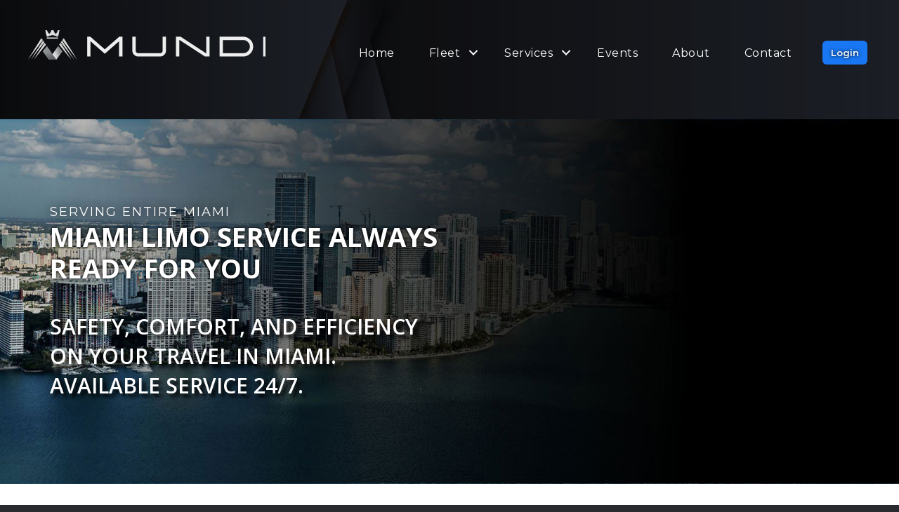

--- FILE ---
content_type: text/html; charset=UTF-8
request_url: https://www.mundilimos.com/miami-limo-service/
body_size: 86463
content:
<!DOCTYPE html>
<html lang="en-US" prefix="og: https://ogp.me/ns#">
<head>
<meta charset="UTF-8" />
<meta name='viewport' content='width=device-width, initial-scale=1.0' />
<meta http-equiv='X-UA-Compatible' content='IE=edge' />
<script>
var gform;gform||(document.addEventListener("gform_main_scripts_loaded",function(){gform.scriptsLoaded=!0}),document.addEventListener("gform/theme/scripts_loaded",function(){gform.themeScriptsLoaded=!0}),window.addEventListener("DOMContentLoaded",function(){gform.domLoaded=!0}),gform={domLoaded:!1,scriptsLoaded:!1,themeScriptsLoaded:!1,isFormEditor:()=>"function"==typeof InitializeEditor,callIfLoaded:function(o){return!(!gform.domLoaded||!gform.scriptsLoaded||!gform.themeScriptsLoaded&&!gform.isFormEditor()||(gform.isFormEditor()&&console.warn("The use of gform.initializeOnLoaded() is deprecated in the form editor context and will be removed in Gravity Forms 3.1."),o(),0))},initializeOnLoaded:function(o){gform.callIfLoaded(o)||(document.addEventListener("gform_main_scripts_loaded",()=>{gform.scriptsLoaded=!0,gform.callIfLoaded(o)}),document.addEventListener("gform/theme/scripts_loaded",()=>{gform.themeScriptsLoaded=!0,gform.callIfLoaded(o)}),window.addEventListener("DOMContentLoaded",()=>{gform.domLoaded=!0,gform.callIfLoaded(o)}))},hooks:{action:{},filter:{}},addAction:function(o,r,e,t){gform.addHook("action",o,r,e,t)},addFilter:function(o,r,e,t){gform.addHook("filter",o,r,e,t)},doAction:function(o){gform.doHook("action",o,arguments)},applyFilters:function(o){return gform.doHook("filter",o,arguments)},removeAction:function(o,r){gform.removeHook("action",o,r)},removeFilter:function(o,r,e){gform.removeHook("filter",o,r,e)},addHook:function(o,r,e,t,n){null==gform.hooks[o][r]&&(gform.hooks[o][r]=[]);var d=gform.hooks[o][r];null==n&&(n=r+"_"+d.length),gform.hooks[o][r].push({tag:n,callable:e,priority:t=null==t?10:t})},doHook:function(r,o,e){var t;if(e=Array.prototype.slice.call(e,1),null!=gform.hooks[r][o]&&((o=gform.hooks[r][o]).sort(function(o,r){return o.priority-r.priority}),o.forEach(function(o){"function"!=typeof(t=o.callable)&&(t=window[t]),"action"==r?t.apply(null,e):e[0]=t.apply(null,e)})),"filter"==r)return e[0]},removeHook:function(o,r,t,n){var e;null!=gform.hooks[o][r]&&(e=(e=gform.hooks[o][r]).filter(function(o,r,e){return!!(null!=n&&n!=o.tag||null!=t&&t!=o.priority)}),gform.hooks[o][r]=e)}});
</script>

<link rel="profile" href="https://gmpg.org/xfn/11" />
<style type="text/css">div[id^="wpcf7-f8414"] button.cf7mls_next {   }div[id^="wpcf7-f8414"] button.cf7mls_back {   }div[id^="wpcf7-f6848"] button.cf7mls_next {   }div[id^="wpcf7-f6848"] button.cf7mls_back {   }div[id^="wpcf7-f5583"] button.cf7mls_next {   }div[id^="wpcf7-f5583"] button.cf7mls_back {   }div[id^="wpcf7-f4888"] button.cf7mls_next {   }div[id^="wpcf7-f4888"] button.cf7mls_back {   }div[id^="wpcf7-f4820"] button.cf7mls_next {   }div[id^="wpcf7-f4820"] button.cf7mls_back {   }</style>	<style>img:is([sizes="auto" i], [sizes^="auto," i]) { contain-intrinsic-size: 3000px 1500px }</style>
	
<!-- Search Engine Optimization by Rank Math PRO - https://rankmath.com/ -->
<title>Miami Limo Service - Global Limousine Services | Luxury Transportation &amp; Chauffeur Worldwide</title>
<meta name="description" content="With Mundi Limos, you got the best choice to hire a Miami Limo Service. We offer a luxury, safe, and reliable Airport Limo Service in Miami, to keep your"/>
<meta name="robots" content="follow, index, max-snippet:-1, max-video-preview:-1, max-image-preview:large"/>
<link rel="canonical" href="https://www.mundilimos.com/miami-limo-service/" />
<meta property="og:locale" content="en_US" />
<meta property="og:type" content="article" />
<meta property="og:title" content="Miami Limo Service - Global Limousine Services | Luxury Transportation &amp; Chauffeur Worldwide" />
<meta property="og:description" content="With Mundi Limos, you got the best choice to hire a Miami Limo Service. We offer a luxury, safe, and reliable Airport Limo Service in Miami, to keep your" />
<meta property="og:url" content="https://www.mundilimos.com/miami-limo-service/" />
<meta property="og:site_name" content="Miami Limo and Car Service for Any Occasion" />
<meta property="og:updated_time" content="2024-10-04T08:26:17-04:00" />
<meta property="og:image" content="https://www.mundilimos.com/wp-content/uploads/2022/09/Thumbnail-Miami-Car-Service.jpg" />
<meta property="og:image:secure_url" content="https://www.mundilimos.com/wp-content/uploads/2022/09/Thumbnail-Miami-Car-Service.jpg" />
<meta property="og:image:width" content="1080" />
<meta property="og:image:height" content="1350" />
<meta property="og:image:alt" content="Miami Limo Service" />
<meta property="og:image:type" content="image/jpeg" />
<meta property="article:published_time" content="2022-09-15T13:04:41-04:00" />
<meta property="article:modified_time" content="2024-10-04T08:26:17-04:00" />
<meta name="twitter:card" content="summary_large_image" />
<meta name="twitter:title" content="Miami Limo Service - Global Limousine Services | Luxury Transportation &amp; Chauffeur Worldwide" />
<meta name="twitter:description" content="With Mundi Limos, you got the best choice to hire a Miami Limo Service. We offer a luxury, safe, and reliable Airport Limo Service in Miami, to keep your" />
<meta name="twitter:image" content="https://www.mundilimos.com/wp-content/uploads/2022/09/Thumbnail-Miami-Car-Service.jpg" />
<meta name="twitter:label1" content="Time to read" />
<meta name="twitter:data1" content="6 minutes" />
<script type="application/ld+json" class="rank-math-schema-pro">{"@context":"https://schema.org","@graph":[{"@type":"Organization","@id":"https://www.mundilimos.com/#organization","name":"Miami Limo and Car Service for Any Occasion","url":"https://www.mundilimos.com"},{"@type":"WebSite","@id":"https://www.mundilimos.com/#website","url":"https://www.mundilimos.com","name":"Miami Limo and Car Service for Any Occasion","publisher":{"@id":"https://www.mundilimos.com/#organization"},"inLanguage":"en-US"},{"@type":"ImageObject","@id":"https://www.mundilimos.com/wp-content/uploads/2022/09/Thumbnail-Miami-Car-Service.jpg","url":"https://www.mundilimos.com/wp-content/uploads/2022/09/Thumbnail-Miami-Car-Service.jpg","width":"1080","height":"1350","inLanguage":"en-US"},{"@type":"WebPage","@id":"https://www.mundilimos.com/miami-limo-service/#webpage","url":"https://www.mundilimos.com/miami-limo-service/","name":"Miami Limo Service - Global Limousine Services | Luxury Transportation &amp; Chauffeur Worldwide","datePublished":"2022-09-15T13:04:41-04:00","dateModified":"2024-10-04T08:26:17-04:00","isPartOf":{"@id":"https://www.mundilimos.com/#website"},"primaryImageOfPage":{"@id":"https://www.mundilimos.com/wp-content/uploads/2022/09/Thumbnail-Miami-Car-Service.jpg"},"inLanguage":"en-US"},{"@type":"Person","@id":"https://www.mundilimos.com/author/adm/","name":"Mundi Limos","url":"https://www.mundilimos.com/author/adm/","image":{"@type":"ImageObject","@id":"https://secure.gravatar.com/avatar/8cf1d692d1ffd51396d255fc6c6ad6c257586c754d9046ee6a883977b3442d42?s=96&amp;d=mm&amp;r=g","url":"https://secure.gravatar.com/avatar/8cf1d692d1ffd51396d255fc6c6ad6c257586c754d9046ee6a883977b3442d42?s=96&amp;d=mm&amp;r=g","caption":"Mundi Limos","inLanguage":"en-US"},"sameAs":["https://www.mundilimos.com"],"worksFor":{"@id":"https://www.mundilimos.com/#organization"}},{"@type":"Article","headline":"Miami Limo Service - Global Limousine Services | Luxury Transportation &amp; Chauffeur Worldwide","datePublished":"2022-09-15T13:04:41-04:00","dateModified":"2024-10-04T08:26:17-04:00","author":{"@id":"https://www.mundilimos.com/author/adm/","name":"Mundi Limos"},"publisher":{"@id":"https://www.mundilimos.com/#organization"},"description":"With Mundi Limos, you got the best choice to hire a Miami Limo Service. We offer a luxury, safe, and reliable Airport Limo Service in Miami, to keep your","name":"Miami Limo Service - Global Limousine Services | Luxury Transportation &amp; Chauffeur Worldwide","@id":"https://www.mundilimos.com/miami-limo-service/#richSnippet","isPartOf":{"@id":"https://www.mundilimos.com/miami-limo-service/#webpage"},"image":{"@id":"https://www.mundilimos.com/wp-content/uploads/2022/09/Thumbnail-Miami-Car-Service.jpg"},"inLanguage":"en-US","mainEntityOfPage":{"@id":"https://www.mundilimos.com/miami-limo-service/#webpage"}}]}</script>
<!-- /Rank Math WordPress SEO plugin -->

<link rel='dns-prefetch' href='//pro.fontawesome.com' />
<link rel='dns-prefetch' href='//fonts.googleapis.com' />
<link href='https://fonts.gstatic.com' crossorigin rel='preconnect' />
<link rel="alternate" type="application/rss+xml" title="Global Limousine Services | Luxury Transportation &amp; Chauffeur Worldwide &raquo; Feed" href="https://www.mundilimos.com/feed/" />
<link rel="alternate" type="application/rss+xml" title="Global Limousine Services | Luxury Transportation &amp; Chauffeur Worldwide &raquo; Stories Feed" href="https://www.mundilimos.com/web-stories/feed/"><script>
window._wpemojiSettings = {"baseUrl":"https:\/\/s.w.org\/images\/core\/emoji\/16.0.1\/72x72\/","ext":".png","svgUrl":"https:\/\/s.w.org\/images\/core\/emoji\/16.0.1\/svg\/","svgExt":".svg","source":{"concatemoji":"https:\/\/www.mundilimos.com\/wp-includes\/js\/wp-emoji-release.min.js?ver=6.8.3"}};
/*! This file is auto-generated */
!function(s,n){var o,i,e;function c(e){try{var t={supportTests:e,timestamp:(new Date).valueOf()};sessionStorage.setItem(o,JSON.stringify(t))}catch(e){}}function p(e,t,n){e.clearRect(0,0,e.canvas.width,e.canvas.height),e.fillText(t,0,0);var t=new Uint32Array(e.getImageData(0,0,e.canvas.width,e.canvas.height).data),a=(e.clearRect(0,0,e.canvas.width,e.canvas.height),e.fillText(n,0,0),new Uint32Array(e.getImageData(0,0,e.canvas.width,e.canvas.height).data));return t.every(function(e,t){return e===a[t]})}function u(e,t){e.clearRect(0,0,e.canvas.width,e.canvas.height),e.fillText(t,0,0);for(var n=e.getImageData(16,16,1,1),a=0;a<n.data.length;a++)if(0!==n.data[a])return!1;return!0}function f(e,t,n,a){switch(t){case"flag":return n(e,"\ud83c\udff3\ufe0f\u200d\u26a7\ufe0f","\ud83c\udff3\ufe0f\u200b\u26a7\ufe0f")?!1:!n(e,"\ud83c\udde8\ud83c\uddf6","\ud83c\udde8\u200b\ud83c\uddf6")&&!n(e,"\ud83c\udff4\udb40\udc67\udb40\udc62\udb40\udc65\udb40\udc6e\udb40\udc67\udb40\udc7f","\ud83c\udff4\u200b\udb40\udc67\u200b\udb40\udc62\u200b\udb40\udc65\u200b\udb40\udc6e\u200b\udb40\udc67\u200b\udb40\udc7f");case"emoji":return!a(e,"\ud83e\udedf")}return!1}function g(e,t,n,a){var r="undefined"!=typeof WorkerGlobalScope&&self instanceof WorkerGlobalScope?new OffscreenCanvas(300,150):s.createElement("canvas"),o=r.getContext("2d",{willReadFrequently:!0}),i=(o.textBaseline="top",o.font="600 32px Arial",{});return e.forEach(function(e){i[e]=t(o,e,n,a)}),i}function t(e){var t=s.createElement("script");t.src=e,t.defer=!0,s.head.appendChild(t)}"undefined"!=typeof Promise&&(o="wpEmojiSettingsSupports",i=["flag","emoji"],n.supports={everything:!0,everythingExceptFlag:!0},e=new Promise(function(e){s.addEventListener("DOMContentLoaded",e,{once:!0})}),new Promise(function(t){var n=function(){try{var e=JSON.parse(sessionStorage.getItem(o));if("object"==typeof e&&"number"==typeof e.timestamp&&(new Date).valueOf()<e.timestamp+604800&&"object"==typeof e.supportTests)return e.supportTests}catch(e){}return null}();if(!n){if("undefined"!=typeof Worker&&"undefined"!=typeof OffscreenCanvas&&"undefined"!=typeof URL&&URL.createObjectURL&&"undefined"!=typeof Blob)try{var e="postMessage("+g.toString()+"("+[JSON.stringify(i),f.toString(),p.toString(),u.toString()].join(",")+"));",a=new Blob([e],{type:"text/javascript"}),r=new Worker(URL.createObjectURL(a),{name:"wpTestEmojiSupports"});return void(r.onmessage=function(e){c(n=e.data),r.terminate(),t(n)})}catch(e){}c(n=g(i,f,p,u))}t(n)}).then(function(e){for(var t in e)n.supports[t]=e[t],n.supports.everything=n.supports.everything&&n.supports[t],"flag"!==t&&(n.supports.everythingExceptFlag=n.supports.everythingExceptFlag&&n.supports[t]);n.supports.everythingExceptFlag=n.supports.everythingExceptFlag&&!n.supports.flag,n.DOMReady=!1,n.readyCallback=function(){n.DOMReady=!0}}).then(function(){return e}).then(function(){var e;n.supports.everything||(n.readyCallback(),(e=n.source||{}).concatemoji?t(e.concatemoji):e.wpemoji&&e.twemoji&&(t(e.twemoji),t(e.wpemoji)))}))}((window,document),window._wpemojiSettings);
</script>
<style id='cf-frontend-style-inline-css'>
@font-face {
	font-family: 'Liana';
	font-weight: 100;
	font-display: auto;
	font-fallback: Liana;
	src: url('https://www.mundilimos.com/wp-content/uploads/2022/03/Liana.ttf') format('truetype');
}
@font-face {
	font-family: 'Eurostile Extended-2';
	font-weight: 100;
	font-display: auto;
	font-fallback: Eurostile Extended-2;
	src: url('https://www.mundilimos.com/wp-content/uploads/2022/03/eurostile-extended-2.ttf') format('truetype');
}
@font-face {
	font-family: 'Eurostile';
	font-weight: 100;
	font-display: auto;
	font-fallback: Eurostile;
	src: url('https://www.mundilimos.com/wp-content/uploads/2022/03/Eurostile.ttf') format('truetype');
}
@font-face {
	font-family: 'Eurostile';
	font-weight: 100;
	font-display: auto;
	font-fallback: Eurostile;
	src: url('https://www.mundilimos.com/wp-content/uploads/2022/03/Eurostile.ttf') format('truetype');
}
@font-face {
	font-family: 'Centauri';
	font-weight: 100;
	font-display: auto;
	font-fallback: Centauri;
	src: url('https://www.mundilimos.com/wp-content/uploads/2022/03/Centauri.otf') format('OpenType');
}
</style>
<style id='wp-emoji-styles-inline-css'>

	img.wp-smiley, img.emoji {
		display: inline !important;
		border: none !important;
		box-shadow: none !important;
		height: 1em !important;
		width: 1em !important;
		margin: 0 0.07em !important;
		vertical-align: -0.1em !important;
		background: none !important;
		padding: 0 !important;
	}
</style>
<link rel='stylesheet' id='wp-block-library-css' href='https://www.mundilimos.com/wp-includes/css/dist/block-library/style.min.css?ver=6.8.3' media='all' />
<style id='wp-block-library-theme-inline-css'>
.wp-block-audio :where(figcaption){color:#555;font-size:13px;text-align:center}.is-dark-theme .wp-block-audio :where(figcaption){color:#ffffffa6}.wp-block-audio{margin:0 0 1em}.wp-block-code{border:1px solid #ccc;border-radius:4px;font-family:Menlo,Consolas,monaco,monospace;padding:.8em 1em}.wp-block-embed :where(figcaption){color:#555;font-size:13px;text-align:center}.is-dark-theme .wp-block-embed :where(figcaption){color:#ffffffa6}.wp-block-embed{margin:0 0 1em}.blocks-gallery-caption{color:#555;font-size:13px;text-align:center}.is-dark-theme .blocks-gallery-caption{color:#ffffffa6}:root :where(.wp-block-image figcaption){color:#555;font-size:13px;text-align:center}.is-dark-theme :root :where(.wp-block-image figcaption){color:#ffffffa6}.wp-block-image{margin:0 0 1em}.wp-block-pullquote{border-bottom:4px solid;border-top:4px solid;color:currentColor;margin-bottom:1.75em}.wp-block-pullquote cite,.wp-block-pullquote footer,.wp-block-pullquote__citation{color:currentColor;font-size:.8125em;font-style:normal;text-transform:uppercase}.wp-block-quote{border-left:.25em solid;margin:0 0 1.75em;padding-left:1em}.wp-block-quote cite,.wp-block-quote footer{color:currentColor;font-size:.8125em;font-style:normal;position:relative}.wp-block-quote:where(.has-text-align-right){border-left:none;border-right:.25em solid;padding-left:0;padding-right:1em}.wp-block-quote:where(.has-text-align-center){border:none;padding-left:0}.wp-block-quote.is-large,.wp-block-quote.is-style-large,.wp-block-quote:where(.is-style-plain){border:none}.wp-block-search .wp-block-search__label{font-weight:700}.wp-block-search__button{border:1px solid #ccc;padding:.375em .625em}:where(.wp-block-group.has-background){padding:1.25em 2.375em}.wp-block-separator.has-css-opacity{opacity:.4}.wp-block-separator{border:none;border-bottom:2px solid;margin-left:auto;margin-right:auto}.wp-block-separator.has-alpha-channel-opacity{opacity:1}.wp-block-separator:not(.is-style-wide):not(.is-style-dots){width:100px}.wp-block-separator.has-background:not(.is-style-dots){border-bottom:none;height:1px}.wp-block-separator.has-background:not(.is-style-wide):not(.is-style-dots){height:2px}.wp-block-table{margin:0 0 1em}.wp-block-table td,.wp-block-table th{word-break:normal}.wp-block-table :where(figcaption){color:#555;font-size:13px;text-align:center}.is-dark-theme .wp-block-table :where(figcaption){color:#ffffffa6}.wp-block-video :where(figcaption){color:#555;font-size:13px;text-align:center}.is-dark-theme .wp-block-video :where(figcaption){color:#ffffffa6}.wp-block-video{margin:0 0 1em}:root :where(.wp-block-template-part.has-background){margin-bottom:0;margin-top:0;padding:1.25em 2.375em}
</style>
<style id='classic-theme-styles-inline-css'>
/*! This file is auto-generated */
.wp-block-button__link{color:#fff;background-color:#32373c;border-radius:9999px;box-shadow:none;text-decoration:none;padding:calc(.667em + 2px) calc(1.333em + 2px);font-size:1.125em}.wp-block-file__button{background:#32373c;color:#fff;text-decoration:none}
</style>
<style id='global-styles-inline-css'>
:root{--wp--preset--aspect-ratio--square: 1;--wp--preset--aspect-ratio--4-3: 4/3;--wp--preset--aspect-ratio--3-4: 3/4;--wp--preset--aspect-ratio--3-2: 3/2;--wp--preset--aspect-ratio--2-3: 2/3;--wp--preset--aspect-ratio--16-9: 16/9;--wp--preset--aspect-ratio--9-16: 9/16;--wp--preset--color--black: #000000;--wp--preset--color--cyan-bluish-gray: #abb8c3;--wp--preset--color--white: #ffffff;--wp--preset--color--pale-pink: #f78da7;--wp--preset--color--vivid-red: #cf2e2e;--wp--preset--color--luminous-vivid-orange: #ff6900;--wp--preset--color--luminous-vivid-amber: #fcb900;--wp--preset--color--light-green-cyan: #7bdcb5;--wp--preset--color--vivid-green-cyan: #00d084;--wp--preset--color--pale-cyan-blue: #8ed1fc;--wp--preset--color--vivid-cyan-blue: #0693e3;--wp--preset--color--vivid-purple: #9b51e0;--wp--preset--color--fl-heading-text: #000000;--wp--preset--color--fl-body-bg: #282a2e;--wp--preset--color--fl-body-text: #0a0a0a;--wp--preset--color--fl-accent: #1977f3;--wp--preset--color--fl-accent-hover: #565656;--wp--preset--color--fl-topbar-bg: #3e4147;--wp--preset--color--fl-topbar-text: #a6a6a6;--wp--preset--color--fl-topbar-link: #a6a6a6;--wp--preset--color--fl-topbar-hover: #95bf48;--wp--preset--color--fl-header-bg: #282a2e;--wp--preset--color--fl-header-text: #a6a6a6;--wp--preset--color--fl-header-link: #a6a6a6;--wp--preset--color--fl-header-hover: #95bf48;--wp--preset--color--fl-nav-bg: #282a2e;--wp--preset--color--fl-nav-link: #a6a6a6;--wp--preset--color--fl-nav-hover: #95bf48;--wp--preset--color--fl-content-bg: #ffffff;--wp--preset--color--fl-footer-widgets-bg: #181818;--wp--preset--color--fl-footer-widgets-text: #cccccc;--wp--preset--color--fl-footer-widgets-link: #ffffff;--wp--preset--color--fl-footer-widgets-hover: #ffffff;--wp--preset--color--fl-footer-bg: #282a2e;--wp--preset--color--fl-footer-text: #a6a6a6;--wp--preset--color--fl-footer-link: #ffffff;--wp--preset--color--fl-footer-hover: #ffffff;--wp--preset--gradient--vivid-cyan-blue-to-vivid-purple: linear-gradient(135deg,rgba(6,147,227,1) 0%,rgb(155,81,224) 100%);--wp--preset--gradient--light-green-cyan-to-vivid-green-cyan: linear-gradient(135deg,rgb(122,220,180) 0%,rgb(0,208,130) 100%);--wp--preset--gradient--luminous-vivid-amber-to-luminous-vivid-orange: linear-gradient(135deg,rgba(252,185,0,1) 0%,rgba(255,105,0,1) 100%);--wp--preset--gradient--luminous-vivid-orange-to-vivid-red: linear-gradient(135deg,rgba(255,105,0,1) 0%,rgb(207,46,46) 100%);--wp--preset--gradient--very-light-gray-to-cyan-bluish-gray: linear-gradient(135deg,rgb(238,238,238) 0%,rgb(169,184,195) 100%);--wp--preset--gradient--cool-to-warm-spectrum: linear-gradient(135deg,rgb(74,234,220) 0%,rgb(151,120,209) 20%,rgb(207,42,186) 40%,rgb(238,44,130) 60%,rgb(251,105,98) 80%,rgb(254,248,76) 100%);--wp--preset--gradient--blush-light-purple: linear-gradient(135deg,rgb(255,206,236) 0%,rgb(152,150,240) 100%);--wp--preset--gradient--blush-bordeaux: linear-gradient(135deg,rgb(254,205,165) 0%,rgb(254,45,45) 50%,rgb(107,0,62) 100%);--wp--preset--gradient--luminous-dusk: linear-gradient(135deg,rgb(255,203,112) 0%,rgb(199,81,192) 50%,rgb(65,88,208) 100%);--wp--preset--gradient--pale-ocean: linear-gradient(135deg,rgb(255,245,203) 0%,rgb(182,227,212) 50%,rgb(51,167,181) 100%);--wp--preset--gradient--electric-grass: linear-gradient(135deg,rgb(202,248,128) 0%,rgb(113,206,126) 100%);--wp--preset--gradient--midnight: linear-gradient(135deg,rgb(2,3,129) 0%,rgb(40,116,252) 100%);--wp--preset--font-size--small: 13px;--wp--preset--font-size--medium: 20px;--wp--preset--font-size--large: 36px;--wp--preset--font-size--x-large: 42px;--wp--preset--spacing--20: 0.44rem;--wp--preset--spacing--30: 0.67rem;--wp--preset--spacing--40: 1rem;--wp--preset--spacing--50: 1.5rem;--wp--preset--spacing--60: 2.25rem;--wp--preset--spacing--70: 3.38rem;--wp--preset--spacing--80: 5.06rem;--wp--preset--shadow--natural: 6px 6px 9px rgba(0, 0, 0, 0.2);--wp--preset--shadow--deep: 12px 12px 50px rgba(0, 0, 0, 0.4);--wp--preset--shadow--sharp: 6px 6px 0px rgba(0, 0, 0, 0.2);--wp--preset--shadow--outlined: 6px 6px 0px -3px rgba(255, 255, 255, 1), 6px 6px rgba(0, 0, 0, 1);--wp--preset--shadow--crisp: 6px 6px 0px rgba(0, 0, 0, 1);}:where(.is-layout-flex){gap: 0.5em;}:where(.is-layout-grid){gap: 0.5em;}body .is-layout-flex{display: flex;}.is-layout-flex{flex-wrap: wrap;align-items: center;}.is-layout-flex > :is(*, div){margin: 0;}body .is-layout-grid{display: grid;}.is-layout-grid > :is(*, div){margin: 0;}:where(.wp-block-columns.is-layout-flex){gap: 2em;}:where(.wp-block-columns.is-layout-grid){gap: 2em;}:where(.wp-block-post-template.is-layout-flex){gap: 1.25em;}:where(.wp-block-post-template.is-layout-grid){gap: 1.25em;}.has-black-color{color: var(--wp--preset--color--black) !important;}.has-cyan-bluish-gray-color{color: var(--wp--preset--color--cyan-bluish-gray) !important;}.has-white-color{color: var(--wp--preset--color--white) !important;}.has-pale-pink-color{color: var(--wp--preset--color--pale-pink) !important;}.has-vivid-red-color{color: var(--wp--preset--color--vivid-red) !important;}.has-luminous-vivid-orange-color{color: var(--wp--preset--color--luminous-vivid-orange) !important;}.has-luminous-vivid-amber-color{color: var(--wp--preset--color--luminous-vivid-amber) !important;}.has-light-green-cyan-color{color: var(--wp--preset--color--light-green-cyan) !important;}.has-vivid-green-cyan-color{color: var(--wp--preset--color--vivid-green-cyan) !important;}.has-pale-cyan-blue-color{color: var(--wp--preset--color--pale-cyan-blue) !important;}.has-vivid-cyan-blue-color{color: var(--wp--preset--color--vivid-cyan-blue) !important;}.has-vivid-purple-color{color: var(--wp--preset--color--vivid-purple) !important;}.has-black-background-color{background-color: var(--wp--preset--color--black) !important;}.has-cyan-bluish-gray-background-color{background-color: var(--wp--preset--color--cyan-bluish-gray) !important;}.has-white-background-color{background-color: var(--wp--preset--color--white) !important;}.has-pale-pink-background-color{background-color: var(--wp--preset--color--pale-pink) !important;}.has-vivid-red-background-color{background-color: var(--wp--preset--color--vivid-red) !important;}.has-luminous-vivid-orange-background-color{background-color: var(--wp--preset--color--luminous-vivid-orange) !important;}.has-luminous-vivid-amber-background-color{background-color: var(--wp--preset--color--luminous-vivid-amber) !important;}.has-light-green-cyan-background-color{background-color: var(--wp--preset--color--light-green-cyan) !important;}.has-vivid-green-cyan-background-color{background-color: var(--wp--preset--color--vivid-green-cyan) !important;}.has-pale-cyan-blue-background-color{background-color: var(--wp--preset--color--pale-cyan-blue) !important;}.has-vivid-cyan-blue-background-color{background-color: var(--wp--preset--color--vivid-cyan-blue) !important;}.has-vivid-purple-background-color{background-color: var(--wp--preset--color--vivid-purple) !important;}.has-black-border-color{border-color: var(--wp--preset--color--black) !important;}.has-cyan-bluish-gray-border-color{border-color: var(--wp--preset--color--cyan-bluish-gray) !important;}.has-white-border-color{border-color: var(--wp--preset--color--white) !important;}.has-pale-pink-border-color{border-color: var(--wp--preset--color--pale-pink) !important;}.has-vivid-red-border-color{border-color: var(--wp--preset--color--vivid-red) !important;}.has-luminous-vivid-orange-border-color{border-color: var(--wp--preset--color--luminous-vivid-orange) !important;}.has-luminous-vivid-amber-border-color{border-color: var(--wp--preset--color--luminous-vivid-amber) !important;}.has-light-green-cyan-border-color{border-color: var(--wp--preset--color--light-green-cyan) !important;}.has-vivid-green-cyan-border-color{border-color: var(--wp--preset--color--vivid-green-cyan) !important;}.has-pale-cyan-blue-border-color{border-color: var(--wp--preset--color--pale-cyan-blue) !important;}.has-vivid-cyan-blue-border-color{border-color: var(--wp--preset--color--vivid-cyan-blue) !important;}.has-vivid-purple-border-color{border-color: var(--wp--preset--color--vivid-purple) !important;}.has-vivid-cyan-blue-to-vivid-purple-gradient-background{background: var(--wp--preset--gradient--vivid-cyan-blue-to-vivid-purple) !important;}.has-light-green-cyan-to-vivid-green-cyan-gradient-background{background: var(--wp--preset--gradient--light-green-cyan-to-vivid-green-cyan) !important;}.has-luminous-vivid-amber-to-luminous-vivid-orange-gradient-background{background: var(--wp--preset--gradient--luminous-vivid-amber-to-luminous-vivid-orange) !important;}.has-luminous-vivid-orange-to-vivid-red-gradient-background{background: var(--wp--preset--gradient--luminous-vivid-orange-to-vivid-red) !important;}.has-very-light-gray-to-cyan-bluish-gray-gradient-background{background: var(--wp--preset--gradient--very-light-gray-to-cyan-bluish-gray) !important;}.has-cool-to-warm-spectrum-gradient-background{background: var(--wp--preset--gradient--cool-to-warm-spectrum) !important;}.has-blush-light-purple-gradient-background{background: var(--wp--preset--gradient--blush-light-purple) !important;}.has-blush-bordeaux-gradient-background{background: var(--wp--preset--gradient--blush-bordeaux) !important;}.has-luminous-dusk-gradient-background{background: var(--wp--preset--gradient--luminous-dusk) !important;}.has-pale-ocean-gradient-background{background: var(--wp--preset--gradient--pale-ocean) !important;}.has-electric-grass-gradient-background{background: var(--wp--preset--gradient--electric-grass) !important;}.has-midnight-gradient-background{background: var(--wp--preset--gradient--midnight) !important;}.has-small-font-size{font-size: var(--wp--preset--font-size--small) !important;}.has-medium-font-size{font-size: var(--wp--preset--font-size--medium) !important;}.has-large-font-size{font-size: var(--wp--preset--font-size--large) !important;}.has-x-large-font-size{font-size: var(--wp--preset--font-size--x-large) !important;}
:where(.wp-block-post-template.is-layout-flex){gap: 1.25em;}:where(.wp-block-post-template.is-layout-grid){gap: 1.25em;}
:where(.wp-block-columns.is-layout-flex){gap: 2em;}:where(.wp-block-columns.is-layout-grid){gap: 2em;}
:root :where(.wp-block-pullquote){font-size: 1.5em;line-height: 1.6;}
</style>
<link rel='stylesheet' id='font-awesome-5-css' href='https://pro.fontawesome.com/releases/v5.15.4/css/all.css?ver=2.9.0.5' media='all' />
<style id='fl-builder-layout-15807-inline-css'>
.fl-builder-content *,.fl-builder-content *:before,.fl-builder-content *:after {-webkit-box-sizing: border-box;-moz-box-sizing: border-box;box-sizing: border-box;}.fl-row:before,.fl-row:after,.fl-row-content:before,.fl-row-content:after,.fl-col-group:before,.fl-col-group:after,.fl-col:before,.fl-col:after,.fl-module:not([data-accepts]):before,.fl-module:not([data-accepts]):after,.fl-module-content:before,.fl-module-content:after {display: table;content: " ";}.fl-row:after,.fl-row-content:after,.fl-col-group:after,.fl-col:after,.fl-module:not([data-accepts]):after,.fl-module-content:after {clear: both;}.fl-clear {clear: both;}.fl-row,.fl-row-content {margin-left: auto;margin-right: auto;min-width: 0;}.fl-row-content-wrap {position: relative;}.fl-builder-mobile .fl-row-bg-photo .fl-row-content-wrap {background-attachment: scroll;}.fl-row-bg-video,.fl-row-bg-video .fl-row-content,.fl-row-bg-embed,.fl-row-bg-embed .fl-row-content {position: relative;}.fl-row-bg-video .fl-bg-video,.fl-row-bg-embed .fl-bg-embed-code {bottom: 0;left: 0;overflow: hidden;position: absolute;right: 0;top: 0;}.fl-row-bg-video .fl-bg-video video,.fl-row-bg-embed .fl-bg-embed-code video {bottom: 0;left: 0px;max-width: none;position: absolute;right: 0;top: 0px;}.fl-row-bg-video .fl-bg-video video {min-width: 100%;min-height: 100%;width: auto;height: auto;}.fl-row-bg-video .fl-bg-video iframe,.fl-row-bg-embed .fl-bg-embed-code iframe {pointer-events: none;width: 100vw;height: 56.25vw; max-width: none;min-height: 100vh;min-width: 177.77vh; position: absolute;top: 50%;left: 50%;-ms-transform: translate(-50%, -50%); -webkit-transform: translate(-50%, -50%); transform: translate(-50%, -50%);}.fl-bg-video-fallback {background-position: 50% 50%;background-repeat: no-repeat;background-size: cover;bottom: 0px;left: 0px;position: absolute;right: 0px;top: 0px;}.fl-row-bg-slideshow,.fl-row-bg-slideshow .fl-row-content {position: relative;}.fl-row .fl-bg-slideshow {bottom: 0;left: 0;overflow: hidden;position: absolute;right: 0;top: 0;z-index: 0;}.fl-builder-edit .fl-row .fl-bg-slideshow * {bottom: 0;height: auto !important;left: 0;position: absolute !important;right: 0;top: 0;}.fl-row-bg-overlay .fl-row-content-wrap:after {border-radius: inherit;content: '';display: block;position: absolute;top: 0;right: 0;bottom: 0;left: 0;z-index: 0;}.fl-row-bg-overlay .fl-row-content {position: relative;z-index: 1;}.fl-row-default-height .fl-row-content-wrap,.fl-row-custom-height .fl-row-content-wrap {display: -webkit-box;display: -webkit-flex;display: -ms-flexbox;display: flex;min-height: 100vh;}.fl-row-overlap-top .fl-row-content-wrap {display: -webkit-inline-box;display: -webkit-inline-flex;display: -moz-inline-box;display: -ms-inline-flexbox;display: inline-flex;width: 100%;}.fl-row-default-height .fl-row-content-wrap,.fl-row-custom-height .fl-row-content-wrap {min-height: 0;}.fl-row-default-height .fl-row-content,.fl-row-full-height .fl-row-content,.fl-row-custom-height .fl-row-content {-webkit-box-flex: 1 1 auto; -moz-box-flex: 1 1 auto;-webkit-flex: 1 1 auto;-ms-flex: 1 1 auto;flex: 1 1 auto;}.fl-row-default-height .fl-row-full-width.fl-row-content,.fl-row-full-height .fl-row-full-width.fl-row-content,.fl-row-custom-height .fl-row-full-width.fl-row-content {max-width: 100%;width: 100%;}.fl-row-default-height.fl-row-align-center .fl-row-content-wrap,.fl-row-full-height.fl-row-align-center .fl-row-content-wrap,.fl-row-custom-height.fl-row-align-center .fl-row-content-wrap {-webkit-align-items: center;-webkit-box-align: center;-webkit-box-pack: center;-webkit-justify-content: center;-ms-flex-align: center;-ms-flex-pack: center;justify-content: center;align-items: center;}.fl-row-default-height.fl-row-align-bottom .fl-row-content-wrap,.fl-row-full-height.fl-row-align-bottom .fl-row-content-wrap,.fl-row-custom-height.fl-row-align-bottom .fl-row-content-wrap {-webkit-align-items: flex-end;-webkit-justify-content: flex-end;-webkit-box-align: end;-webkit-box-pack: end;-ms-flex-align: end;-ms-flex-pack: end;justify-content: flex-end;align-items: flex-end;}.fl-col-group-equal-height {display: flex;flex-wrap: wrap;width: 100%;}.fl-col-group-equal-height.fl-col-group-has-child-loading {flex-wrap: nowrap;}.fl-col-group-equal-height .fl-col,.fl-col-group-equal-height .fl-col-content {display: flex;flex: 1 1 auto;}.fl-col-group-equal-height .fl-col-content {flex-direction: column;flex-shrink: 1;min-width: 1px;max-width: 100%;width: 100%;}.fl-col-group-equal-height:before,.fl-col-group-equal-height .fl-col:before,.fl-col-group-equal-height .fl-col-content:before,.fl-col-group-equal-height:after,.fl-col-group-equal-height .fl-col:after,.fl-col-group-equal-height .fl-col-content:after{content: none;}.fl-col-group-nested.fl-col-group-equal-height.fl-col-group-align-top .fl-col-content,.fl-col-group-equal-height.fl-col-group-align-top .fl-col-content {justify-content: flex-start;}.fl-col-group-nested.fl-col-group-equal-height.fl-col-group-align-center .fl-col-content,.fl-col-group-equal-height.fl-col-group-align-center .fl-col-content {justify-content: center;}.fl-col-group-nested.fl-col-group-equal-height.fl-col-group-align-bottom .fl-col-content,.fl-col-group-equal-height.fl-col-group-align-bottom .fl-col-content {justify-content: flex-end;}.fl-col-group-equal-height.fl-col-group-align-center .fl-col-group {width: 100%;}.fl-col {float: left;min-height: 1px;}.fl-col-bg-overlay .fl-col-content {position: relative;}.fl-col-bg-overlay .fl-col-content:after {border-radius: inherit;content: '';display: block;position: absolute;top: 0;right: 0;bottom: 0;left: 0;z-index: 0;}.fl-col-bg-overlay .fl-module {position: relative;z-index: 2;}.single:not(.woocommerce).single-fl-builder-template .fl-content {width: 100%;}.fl-builder-layer {position: absolute;top:0;left:0;right: 0;bottom: 0;z-index: 0;pointer-events: none;overflow: hidden;}.fl-builder-shape-layer {z-index: 0;}.fl-builder-shape-layer.fl-builder-bottom-edge-layer {z-index: 1;}.fl-row-bg-overlay .fl-builder-shape-layer {z-index: 1;}.fl-row-bg-overlay .fl-builder-shape-layer.fl-builder-bottom-edge-layer {z-index: 2;}.fl-row-has-layers .fl-row-content {z-index: 1;}.fl-row-bg-overlay .fl-row-content {z-index: 2;}.fl-builder-layer > * {display: block;position: absolute;top:0;left:0;width: 100%;}.fl-builder-layer + .fl-row-content {position: relative;}.fl-builder-layer .fl-shape {fill: #aaa;stroke: none;stroke-width: 0;width:100%;}@supports (-webkit-touch-callout: inherit) {.fl-row.fl-row-bg-parallax .fl-row-content-wrap,.fl-row.fl-row-bg-fixed .fl-row-content-wrap {background-position: center !important;background-attachment: scroll !important;}}@supports (-webkit-touch-callout: none) {.fl-row.fl-row-bg-fixed .fl-row-content-wrap {background-position: center !important;background-attachment: scroll !important;}}.fl-clearfix:before,.fl-clearfix:after {display: table;content: " ";}.fl-clearfix:after {clear: both;}.sr-only {position: absolute;width: 1px;height: 1px;padding: 0;overflow: hidden;clip: rect(0,0,0,0);white-space: nowrap;border: 0;}.fl-builder-content a.fl-button,.fl-builder-content a.fl-button:visited {border-radius: 4px;-moz-border-radius: 4px;-webkit-border-radius: 4px;display: inline-block;font-size: 16px;font-weight: normal;line-height: 18px;padding: 12px 24px;text-decoration: none;text-shadow: none;}.fl-builder-content .fl-button:hover {text-decoration: none;}.fl-builder-content .fl-button:active {position: relative;top: 1px;}.fl-builder-content .fl-button-width-full .fl-button {display: block;text-align: center;}.fl-builder-content .fl-button-width-custom .fl-button {display: inline-block;text-align: center;max-width: 100%;}.fl-builder-content .fl-button-left {text-align: left;}.fl-builder-content .fl-button-center {text-align: center;}.fl-builder-content .fl-button-right {text-align: right;}.fl-builder-content .fl-button i {font-size: 1.3em;height: auto;margin-right:8px;vertical-align: middle;width: auto;}.fl-builder-content .fl-button i.fl-button-icon-after {margin-left: 8px;margin-right: 0;}.fl-builder-content .fl-button-has-icon .fl-button-text {vertical-align: middle;}.fl-icon-wrap {display: inline-block;}.fl-icon {display: table-cell;vertical-align: middle;}.fl-icon a {text-decoration: none;}.fl-icon i {float: right;height: auto;width: auto;}.fl-icon i:before {border: none !important;height: auto;width: auto;}.fl-icon-text {display: table-cell;text-align: left;padding-left: 15px;vertical-align: middle;}.fl-icon-text-empty {display: none;}.fl-icon-text *:last-child {margin: 0 !important;padding: 0 !important;}.fl-icon-text a {text-decoration: none;}.fl-icon-text span {display: block;}.fl-icon-text span.mce-edit-focus {min-width: 1px;}.fl-module img {max-width: 100%;}.fl-photo {line-height: 0;position: relative;}.fl-photo-align-left {text-align: left;}.fl-photo-align-center {text-align: center;}.fl-photo-align-right {text-align: right;}.fl-photo-content {display: inline-block;line-height: 0;position: relative;max-width: 100%;}.fl-photo-img-svg {width: 100%;}.fl-photo-content img {display: inline;height: auto;max-width: 100%;}.fl-photo-crop-circle img {-webkit-border-radius: 100%;-moz-border-radius: 100%;border-radius: 100%;}.fl-photo-caption {font-size: 13px;line-height: 18px;overflow: hidden;text-overflow: ellipsis;}.fl-photo-caption-below {padding-bottom: 20px;padding-top: 10px;}.fl-photo-caption-hover {background: rgba(0,0,0,0.7);bottom: 0;color: #fff;left: 0;opacity: 0;filter: alpha(opacity = 0);padding: 10px 15px;position: absolute;right: 0;-webkit-transition:opacity 0.3s ease-in;-moz-transition:opacity 0.3s ease-in;transition:opacity 0.3s ease-in;}.fl-photo-content:hover .fl-photo-caption-hover {opacity: 100;filter: alpha(opacity = 100);}.fl-builder-pagination,.fl-builder-pagination-load-more {padding: 40px 0;}.fl-builder-pagination ul.page-numbers {list-style: none;margin: 0;padding: 0;text-align: center;}.fl-builder-pagination li {display: inline-block;list-style: none;margin: 0;padding: 0;}.fl-builder-pagination li a.page-numbers,.fl-builder-pagination li span.page-numbers {border: 1px solid #e6e6e6;display: inline-block;padding: 5px 10px;margin: 0 0 5px;}.fl-builder-pagination li a.page-numbers:hover,.fl-builder-pagination li span.current {background: #f5f5f5;text-decoration: none;}.fl-slideshow,.fl-slideshow * {-webkit-box-sizing: content-box;-moz-box-sizing: content-box;box-sizing: content-box;}.fl-slideshow .fl-slideshow-image img {max-width: none !important;}.fl-slideshow-social {line-height: 0 !important;}.fl-slideshow-social * {margin: 0 !important;}.fl-builder-content .bx-wrapper .bx-viewport {background: transparent;border: none;box-shadow: none;-moz-box-shadow: none;-webkit-box-shadow: none;left: 0;}.mfp-wrap button.mfp-arrow,.mfp-wrap button.mfp-arrow:active,.mfp-wrap button.mfp-arrow:hover,.mfp-wrap button.mfp-arrow:focus {background: transparent !important;border: none !important;outline: none;position: absolute;top: 50%;box-shadow: none !important;-moz-box-shadow: none !important;-webkit-box-shadow: none !important;}.mfp-wrap .mfp-close,.mfp-wrap .mfp-close:active,.mfp-wrap .mfp-close:hover,.mfp-wrap .mfp-close:focus {background: transparent !important;border: none !important;outline: none;position: absolute;top: 0;box-shadow: none !important;-moz-box-shadow: none !important;-webkit-box-shadow: none !important;}.admin-bar .mfp-wrap .mfp-close,.admin-bar .mfp-wrap .mfp-close:active,.admin-bar .mfp-wrap .mfp-close:hover,.admin-bar .mfp-wrap .mfp-close:focus {top: 32px!important;}img.mfp-img {padding: 0;}.mfp-counter {display: none;}.mfp-wrap .mfp-preloader.fa {font-size: 30px;}.fl-form-field {margin-bottom: 15px;}.fl-form-field input.fl-form-error {border-color: #DD6420;}.fl-form-error-message {clear: both;color: #DD6420;display: none;padding-top: 8px;font-size: 12px;font-weight: lighter;}.fl-form-button-disabled {opacity: 0.5;}.fl-animation {opacity: 0;}.fl-builder-preview .fl-animation,.fl-builder-edit .fl-animation,.fl-animated {opacity: 1;}.fl-animated {animation-fill-mode: both;-webkit-animation-fill-mode: both;}.fl-button.fl-button-icon-animation i {width: 0 !important;opacity: 0;-ms-filter: "alpha(opacity=0)";transition: all 0.2s ease-out;-webkit-transition: all 0.2s ease-out;}.fl-button.fl-button-icon-animation:hover i {opacity: 1! important;-ms-filter: "alpha(opacity=100)";}.fl-button.fl-button-icon-animation i.fl-button-icon-after {margin-left: 0px !important;}.fl-button.fl-button-icon-animation:hover i.fl-button-icon-after {margin-left: 10px !important;}.fl-button.fl-button-icon-animation i.fl-button-icon-before {margin-right: 0 !important;}.fl-button.fl-button-icon-animation:hover i.fl-button-icon-before {margin-right: 20px !important;margin-left: -10px;}@media (max-width: 1200px) {}@media (max-width: 992px) { .fl-col-group.fl-col-group-medium-reversed {display: -webkit-flex;display: flex;-webkit-flex-wrap: wrap-reverse;flex-wrap: wrap-reverse;flex-direction: row-reverse;} }@media (max-width: 768px) { .fl-row-content-wrap {background-attachment: scroll !important;}.fl-row-bg-parallax .fl-row-content-wrap {background-attachment: scroll !important;background-position: center center !important;}.fl-col-group.fl-col-group-equal-height {display: block;}.fl-col-group.fl-col-group-equal-height.fl-col-group-custom-width {display: -webkit-box;display: -webkit-flex;display: flex;}.fl-col-group.fl-col-group-responsive-reversed {display: -webkit-flex;display: flex;-webkit-flex-wrap: wrap-reverse;flex-wrap: wrap-reverse;flex-direction: row-reverse;}.fl-col-group.fl-col-group-responsive-reversed .fl-col:not(.fl-col-small-custom-width) {flex-basis: 100%;width: 100% !important;}.fl-col-group.fl-col-group-medium-reversed:not(.fl-col-group-responsive-reversed) {display: unset;display: unset;-webkit-flex-wrap: unset;flex-wrap: unset;flex-direction: unset;}.fl-col {clear: both;float: none;margin-left: auto;margin-right: auto;width: auto !important;}.fl-col-small:not(.fl-col-small-full-width) {max-width: 400px;}.fl-block-col-resize {display:none;}.fl-row[data-node] .fl-row-content-wrap {margin: 0;padding-left: 0;padding-right: 0;}.fl-row[data-node] .fl-bg-video,.fl-row[data-node] .fl-bg-slideshow {left: 0;right: 0;}.fl-col[data-node] .fl-col-content {margin: 0;padding-left: 0;padding-right: 0;} }@media (min-width: 1201px) {html .fl-visible-large:not(.fl-visible-desktop),html .fl-visible-medium:not(.fl-visible-desktop),html .fl-visible-mobile:not(.fl-visible-desktop) {display: none;}}@media (min-width: 993px) and (max-width: 1200px) {html .fl-visible-desktop:not(.fl-visible-large),html .fl-visible-medium:not(.fl-visible-large),html .fl-visible-mobile:not(.fl-visible-large) {display: none;}}@media (min-width: 769px) and (max-width: 992px) {html .fl-visible-desktop:not(.fl-visible-medium),html .fl-visible-large:not(.fl-visible-medium),html .fl-visible-mobile:not(.fl-visible-medium) {display: none;}}@media (max-width: 768px) {html .fl-visible-desktop:not(.fl-visible-mobile),html .fl-visible-large:not(.fl-visible-mobile),html .fl-visible-medium:not(.fl-visible-mobile) {display: none;}}.fl-col-content {display: flex;flex-direction: column;margin-top: 0px;margin-right: 0px;margin-bottom: 0px;margin-left: 0px;padding-top: 0px;padding-right: 0px;padding-bottom: 0px;padding-left: 0px;}.fl-row-fixed-width {max-width: 1100px;}.fl-row-content-wrap {margin-top: 0px;margin-right: 0px;margin-bottom: 0px;margin-left: 0px;padding-top: 20px;padding-right: 20px;padding-bottom: 20px;padding-left: 20px;}.fl-module-content, .fl-module:where(.fl-module:not(:has(> .fl-module-content))) {margin-top: 20px;margin-right: 20px;margin-bottom: 20px;margin-left: 20px;}.page .fl-post-header, .single-fl-builder-template .fl-post-header { display:none; }.fl-node-0z9x8omp7ni3.fl-row-full-height > .fl-row-content-wrap,.fl-node-0z9x8omp7ni3.fl-row-custom-height > .fl-row-content-wrap {display: -webkit-box;display: -webkit-flex;display: -ms-flexbox;display: flex;}.fl-node-0z9x8omp7ni3.fl-row-full-height > .fl-row-content-wrap {min-height: 100vh;}.fl-node-0z9x8omp7ni3.fl-row-custom-height > .fl-row-content-wrap {min-height: 0;}.fl-builder-edit .fl-node-0z9x8omp7ni3.fl-row-full-height > .fl-row-content-wrap {min-height: calc( 100vh - 48px );}@media all and (width: 768px) and (height: 1024px) and (orientation:portrait){.fl-node-0z9x8omp7ni3.fl-row-full-height > .fl-row-content-wrap {min-height: 1024px;}}@media all and (width: 1024px) and (height: 768px) and (orientation:landscape){.fl-node-0z9x8omp7ni3.fl-row-full-height > .fl-row-content-wrap {min-height: 768px;}}@media screen and (aspect-ratio: 40/71) {.fl-node-0z9x8omp7ni3.fl-row-full-height > .fl-row-content-wrap {min-height: 500px;}}.fl-node-0z9x8omp7ni3 > .fl-row-content-wrap {background-color: #070000;background-image: url(https://www.mundilimos.com/wp-content/uploads/2022/09/Miami-Car-Service-Mundi.jpg);background-repeat: no-repeat;background-position: center center;background-attachment: scroll;background-size: cover;}.fl-node-0z9x8omp7ni3.fl-row-custom-height > .fl-row-content-wrap {min-height: 480px;}.fl-node-0z9x8omp7ni3 .fl-row-content {max-width: 1178px;} .fl-node-0z9x8omp7ni3 > .fl-row-content-wrap {padding-top:40px;padding-right:20px;padding-bottom:0px;padding-left:20px;}.fl-node-hvtdlzx0a2yr > .fl-row-content-wrap {background-color: #ffffff;border-top-width: 1px;border-right-width: 0px;border-bottom-width: 1px;border-left-width: 0px;} .fl-node-hvtdlzx0a2yr > .fl-row-content-wrap {margin-top:0px;margin-right:0px;margin-bottom:0px;margin-left:0px;} .fl-node-hvtdlzx0a2yr > .fl-row-content-wrap {padding-top:0px;padding-right:0px;padding-bottom:0px;padding-left:0px;}.fl-node-p6tsx40hvkwz.fl-row-full-height > .fl-row-content-wrap,.fl-node-p6tsx40hvkwz.fl-row-custom-height > .fl-row-content-wrap {display: -webkit-box;display: -webkit-flex;display: -ms-flexbox;display: flex;}.fl-node-p6tsx40hvkwz.fl-row-full-height > .fl-row-content-wrap {min-height: 100vh;}.fl-node-p6tsx40hvkwz.fl-row-custom-height > .fl-row-content-wrap {min-height: 0;}.fl-builder-edit .fl-node-p6tsx40hvkwz.fl-row-full-height > .fl-row-content-wrap {min-height: calc( 100vh - 48px );}@media all and (width: 768px) and (height: 1024px) and (orientation:portrait){.fl-node-p6tsx40hvkwz.fl-row-full-height > .fl-row-content-wrap {min-height: 1024px;}}@media all and (width: 1024px) and (height: 768px) and (orientation:landscape){.fl-node-p6tsx40hvkwz.fl-row-full-height > .fl-row-content-wrap {min-height: 768px;}}@media screen and (aspect-ratio: 40/71) {.fl-node-p6tsx40hvkwz.fl-row-full-height > .fl-row-content-wrap {min-height: 500px;}}.fl-node-p6tsx40hvkwz > .fl-row-content-wrap {background-color: #000000;background-repeat: no-repeat;background-position: center center;background-attachment: fixed;background-size: cover;border-top-width: 1px;border-right-width: 0px;border-bottom-width: 1px;border-left-width: 0px;}.fl-node-p6tsx40hvkwz > .fl-row-content-wrap:after {background-color: rgba(0,0,0,0.85);}.fl-builder-mobile .fl-node-p6tsx40hvkwz > .fl-row-content-wrap {background-image: url(https://www.mundilimos.com/wp-content/uploads/2022/09/Ocean-Drive-St..jpg);background-position: center center;background-attachment: scroll;}.fl-node-p6tsx40hvkwz.fl-row-custom-height > .fl-row-content-wrap {min-height: 250px;}.fl-node-p6tsx40hvkwz .fl-row-content {max-width: 1016px;}@media ( max-width: 992px ) { .fl-node-p6tsx40hvkwz.fl-row > .fl-row-content-wrap {margin-top:0px;margin-right:0px;margin-bottom:0px;margin-left:0px;}}@media ( max-width: 992px ) { .fl-node-p6tsx40hvkwz.fl-row > .fl-row-content-wrap {padding-top:0px;padding-right:0px;padding-bottom:0px;padding-left:0px;}}@media ( max-width: 992px ) { .fl-node-ehfwdba7o6gp.fl-row > .fl-row-content-wrap {margin-top:0px;margin-right:0px;margin-bottom:0px;margin-left:0px;}}@media ( max-width: 992px ) { .fl-node-ehfwdba7o6gp.fl-row > .fl-row-content-wrap {padding-top:0px;padding-right:0px;padding-bottom:0px;padding-left:0px;}}.fl-node-wb5akynjdzgx.fl-row-full-height > .fl-row-content-wrap,.fl-node-wb5akynjdzgx.fl-row-custom-height > .fl-row-content-wrap {display: -webkit-box;display: -webkit-flex;display: -ms-flexbox;display: flex;}.fl-node-wb5akynjdzgx.fl-row-full-height > .fl-row-content-wrap {min-height: 100vh;}.fl-node-wb5akynjdzgx.fl-row-custom-height > .fl-row-content-wrap {min-height: 0;}.fl-builder-edit .fl-node-wb5akynjdzgx.fl-row-full-height > .fl-row-content-wrap {min-height: calc( 100vh - 48px );}@media all and (width: 768px) and (height: 1024px) and (orientation:portrait){.fl-node-wb5akynjdzgx.fl-row-full-height > .fl-row-content-wrap {min-height: 1024px;}}@media all and (width: 1024px) and (height: 768px) and (orientation:landscape){.fl-node-wb5akynjdzgx.fl-row-full-height > .fl-row-content-wrap {min-height: 768px;}}@media screen and (aspect-ratio: 40/71) {.fl-node-wb5akynjdzgx.fl-row-full-height > .fl-row-content-wrap {min-height: 500px;}}.fl-node-wb5akynjdzgx > .fl-row-content-wrap {background-image: url(https://www.mundilimos.com/wp-content/uploads/2022/09/Tesla-Electric-Vehicle.jpg);background-repeat: no-repeat;background-position: center center;background-attachment: scroll;background-size: cover;}.fl-node-wb5akynjdzgx.fl-row-custom-height > .fl-row-content-wrap {min-height: 400px;}@media(max-width: 992px) {.fl-node-wb5akynjdzgx > .fl-row-content-wrap {background-position: 70% 0%;}}@media(max-width: 768px) {.fl-node-wb5akynjdzgx > .fl-row-content-wrap {background-position: 90% 0%;}}.fl-node-6xu7bof3dhrv {width: 66%;}.fl-builder-content .fl-node-6xu7bof3dhrv > .fl-col-content {min-height: 480px;} .fl-node-6xu7bof3dhrv > .fl-col-content {margin-right:0px;margin-left:0px;}.fl-node-wm9gtfenbx87 {width: 54%;} .fl-node-wm9gtfenbx87 > .fl-col-content {margin-top:0px;margin-right:0px;margin-bottom:0px;margin-left:0px;} .fl-node-wm9gtfenbx87 > .fl-col-content {padding-top:0px;padding-right:0px;padding-bottom:0px;padding-left:0px;}.fl-node-q76k2gycn4iw {width: 100%;}.fl-node-q76k2gycn4iw > .fl-col-content {background-image: linear-gradient(0deg, #f2f2f2 0%, rgba(255,255,255,0) 100%);}.fl-node-r2sno8jb4a5m {width: 100%;}.fl-node-3c1pmx4jzds9 {width: 100%;}.fl-node-xyqz8w3as1ce {width: 46%;}.fl-node-xyqz8w3as1ce > .fl-col-content {background-color: rgba(0,0,0,0.7);border-top-left-radius: 10px;border-top-right-radius: 10px;border-bottom-left-radius: 10px;border-bottom-right-radius: 10px;box-shadow: 0px 0px 10px 0px #000000;}@media(max-width: 992px) {.fl-builder-content .fl-node-xyqz8w3as1ce {width: 80% !important;max-width: none;-webkit-box-flex: 0 1 auto;-moz-box-flex: 0 1 auto;-webkit-flex: 0 1 auto;-ms-flex: 0 1 auto;flex: 0 1 auto;}}@media(max-width: 768px) {.fl-builder-content .fl-node-xyqz8w3as1ce {width: 100% !important;max-width: none;clear: none;float: left;}} .fl-node-xyqz8w3as1ce > .fl-col-content {margin-top:20px;margin-right:40px;margin-bottom:20px;margin-left:80px;}@media ( max-width: 1200px ) { .fl-node-xyqz8w3as1ce.fl-col > .fl-col-content {margin-right:20px;margin-left:20px;}}@media ( max-width: 768px ) { .fl-node-xyqz8w3as1ce.fl-col > .fl-col-content {margin-top:20px;margin-right:10px;margin-bottom:20px;margin-left:10px;}}.fl-node-6f3g7k0vd8x1 {width: 34%;}@media(max-width: 768px) {.fl-builder-content .fl-node-6f3g7k0vd8x1 {width: 100% !important;max-width: none;clear: none;float: left;}}@media ( max-width: 768px ) { .fl-node-6f3g7k0vd8x1.fl-col > .fl-col-content {margin-top:0px;margin-right:0px;margin-bottom:0px;margin-left:0px;}}@media ( max-width: 768px ) { .fl-node-6f3g7k0vd8x1.fl-col > .fl-col-content {padding-top:0px;padding-right:0px;padding-bottom:0px;padding-left:0px;}}.fl-node-x0pivf6qrmhs {width: 45%;} .fl-node-x0pivf6qrmhs > .fl-col-content {margin-top:0px;margin-right:0px;margin-bottom:0px;margin-left:0px;} .fl-node-x0pivf6qrmhs > .fl-col-content {padding-top:0px;padding-right:0px;padding-bottom:0px;padding-left:0px;}.fl-node-5k39m7dsrblv {width: 53%;}body a.infobox-title-link {text-decoration: none;}body h1.uabb-infobox-title,body h2.uabb-infobox-title,body h3.uabb-infobox-title,body h4.uabb-infobox-title,body h5.uabb-infobox-title,body h6.uabb-infobox-title,.uabb-infobox-content .uabb-infobox-title-prefix {margin: 0;padding: 0;}.uabb-module-content .uabb-text-editor :not(a) {color: inherit;}.uabb-module-content .uabb-text-editor :not(i) {font-family: inherit;}.uabb-module-content .uabb-text-editor :not(h1):not(h2):not(h3):not(h4):not(h5):not(h6) {font-size: inherit;line-height: inherit;}.uabb-module-content .uabb-text-editor :not(h1):not(h2):not(h3):not(h4):not(h5):not(h6):not(strong):not(b):not(i) {font-weight: inherit;}.uabb-infobox-content .uabb-infobox-text p:last-of-type {margin-bottom: 0;}.uabb-infobox-content .uabb-infobox-text p {padding: 0 0 10px;}.fl-builder-content .uabb-infobox-text h1,.fl-builder-content .uabb-infobox-text h2,.fl-builder-content .uabb-infobox-text h3,.fl-builder-content .uabb-infobox-text h4,.fl-builder-content .uabb-infobox-text h5,.fl-builder-content .uabb-infobox-text h6 {margin: 0;}.infobox-icon-above-title .uabb-infobox-left-right-wrap,.infobox-icon-below-title .uabb-infobox-left-right-wrap,.infobox-photo-above-title .uabb-infobox-left-right-wrap,.infobox-photo-below-title .uabb-infobox-left-right-wrap {display: block;min-width: 100%;width: 100%;}.infobox-icon-above-title .uabb-icon,.infobox-icon-below-title .uabb-icon,.infobox-photo-above-title .uabb-imgicon-wrap {display: block;}.infobox-icon-left-title .uabb-infobox-title,.infobox-icon-right-title .uabb-infobox-title,.infobox-icon-left-title .uabb-imgicon-wrap,.infobox-icon-right-title .uabb-imgicon-wrap,.infobox-photo-left-title .uabb-infobox-title,.infobox-photo-right-title .uabb-infobox-title,.infobox-photo-left-title .uabb-imgicon-wrap,.infobox-photo-right-title .uabb-imgicon-wrap {display: inline-block;vertical-align: middle;}.infobox-icon-left-title .left-title-image,.infobox-icon-right-title .right-title-image,.infobox-icon-left .uabb-infobox-left-right-wrap,.infobox-icon-right .uabb-infobox-left-right-wrap,.infobox-photo-left .uabb-infobox-left-right-wrap,.infobox-photo-right .uabb-infobox-left-right-wrap {display: inline-block;width: 100%;}.infobox-icon-left-title .uabb-imgicon-wrap,.infobox-icon-left .uabb-imgicon-wrap,.infobox-photo-left-title .uabb-imgicon-wrap,.infobox-photo-left .uabb-imgicon-wrap {margin-right: 20px;}.infobox-icon-right-title .uabb-imgicon-wrap,.infobox-icon-right .uabb-imgicon-wrap,.infobox-photo-right-title .uabb-imgicon-wrap,.infobox-photo-right .uabb-imgicon-wrap {margin-left: 20px;}.infobox-icon-left .uabb-imgicon-wrap,.infobox-icon-right .uabb-imgicon-wrap,.infobox-icon-left .uabb-infobox-content,.infobox-icon-right .uabb-infobox-content,.infobox-photo-left .uabb-imgicon-wrap,.infobox-photo-right .uabb-imgicon-wrap,.infobox-photo-left .uabb-infobox-content,.infobox-photo-right .uabb-infobox-content {display: inline-block;vertical-align: top;}.infobox-photo-below-title .uabb-imgicon-wrap {display: block;margin: 10px 0 15px;}.infobox-photo-left-title .uabb-infobox-title-wrap,.infobox-icon-left-title .uabb-infobox-title-wrap,.infobox-photo-right-title .uabb-infobox-title-wrap,.infobox-icon-right-title .uabb-infobox-title-wrap {vertical-align: middle;}.fl-module-info-box .fl-module-content {display: -webkit-box;display: -webkit-flex;display: -ms-flexbox;display: flex;-webkit-box-orient: vertical;-webkit-box-direction: normal;-webkit-flex-direction: column;-ms-flex-direction: column;flex-direction: column;flex-shrink: 1;}.fl-module-info-box .uabb-separator-parent {line-height: 0;}.fl-module-info-box .uabb-infobox-module-link {position: absolute;width: 100%;height: 100%;left: 0;top: 0;bottom: 0;right: 0;z-index: 4;}@media (max-width: 768px) { .infobox-photo-left,.infobox-photo-right {display: block;}.infobox-photo-left .infobox-photo,.infobox-photo-left-text .infobox-photo {display: block;margin-bottom: 15px;padding-left: 0;padding-right: 0;width: auto;}.infobox-photo-right .infobox-photo,.infobox-photo-right-text .infobox-photo {display: block;margin-top: 25px;padding-left: 0;padding-right: 0;width: auto;}.infobox-photo-left .infobox-content,.infobox-photo-left-text .infobox-content,.infobox-photo-right .infobox-content,.infobox-photo-right-text .infobox-content {display: block;width: auto;} }.fl-node-humn4pk3cwfg {width: 100%;}.fl-node-humn4pk3cwfg .uabb-icon-wrap .uabb-icon i {width: auto;}.fl-node-humn4pk3cwfg .uabb-infobox {}.fl-node-humn4pk3cwfg .infobox-left,.fl-node-humn4pk3cwfg .uabb-infobox .uabb-separator {text-align: left;}.fl-builder-content .fl-node-humn4pk3cwfg .uabb-infobox-title {margin-top: px;margin-bottom: 20px;}.fl-node-humn4pk3cwfg h1.uabb-infobox-title,.fl-node-humn4pk3cwfg h1.uabb-infobox-title span a,.fl-node-humn4pk3cwfg h1.uabb-infobox-title * {color: #ffffff}.fl-builder-content .fl-node-humn4pk3cwfg .uabb-infobox-text {margin-top: 0px;margin-bottom: 0px;}.fl-node-humn4pk3cwfg .uabb-infobox-text {color:#ffffff;}.fl-builder-content .fl-node-humn4pk3cwfg .uabb-infobox-title-prefix {color: #ffffff;}@media (max-width: 992px) { .fl-builder-content .fl-node-humn4pk3cwfg .uabb-infobox {;}}@media (max-width: 768px) { .fl-builder-content .fl-node-humn4pk3cwfg .uabb-infobox {;}.fl-node-humn4pk3cwfg .infobox-responsive- {text-align: ;}}.fl-node-humn4pk3cwfg .uabb-infobox-title {font-family: "Open Sans", sans-serif;font-weight: 700;font-size: 38px;line-height: 1.2;text-shadow: 0px 0px 5px #000000;}.fl-node-humn4pk3cwfg .uabb-infobox-text {font-family: "Open Sans", sans-serif;font-weight: 600;font-size: 30px;line-height: 1.4;text-shadow: 0px 0px 5px #000000;}.fl-node-humn4pk3cwfg .uabb-infobox-title-prefix {font-family: Montserrat, sans-serif;font-weight: 400;font-size: 18px;letter-spacing: 2px;text-shadow: 0px 0px 15px #000000;}@media(max-width: 992px) {.fl-node-humn4pk3cwfg .uabb-infobox-title {font-size: 28px;line-height: 1.2;}.fl-node-humn4pk3cwfg .uabb-infobox-text {font-size: 20px;}}@media(max-width: 768px) {.fl-node-humn4pk3cwfg .uabb-infobox-title {font-size: 24px;text-align: center;}.fl-node-humn4pk3cwfg .uabb-infobox-title-prefix {text-align: center;}} .fl-node-humn4pk3cwfg > .fl-module-content {margin-top:80px;margin-right:100px;margin-bottom:0px;margin-left:20px;}@media ( max-width: 992px ) { .fl-node-humn4pk3cwfg.fl-module > .fl-module-content {margin-right:20px;margin-left:20px;}}@media ( max-width: 768px ) { .fl-node-humn4pk3cwfg.fl-module > .fl-module-content {margin-top:0px;margin-right:20px;margin-bottom:0px;margin-left:20px;}}.fl-node-5jyezah9836s {width: 100%;}.fl-node-5jyezah9836s .uabb-icon-wrap .uabb-icon i {width: auto;}.fl-node-5jyezah9836s .uabb-infobox {}.fl-node-5jyezah9836s .infobox-left,.fl-node-5jyezah9836s .uabb-infobox .uabb-separator {text-align: left;}.fl-builder-content .fl-node-5jyezah9836s .uabb-infobox-title {margin-top: 25px;margin-bottom: 30px;}.fl-builder-content .fl-node-5jyezah9836s .uabb-infobox-title-prefix {margin-top: 0px;}.fl-node-5jyezah9836s h4.uabb-infobox-title,.fl-node-5jyezah9836s h4.uabb-infobox-title span a,.fl-node-5jyezah9836s h4.uabb-infobox-title * {color: #000000}.fl-builder-content .fl-node-5jyezah9836s .uabb-infobox-text {margin-top: 0px;margin-bottom: 0px;}.fl-node-5jyezah9836s .uabb-infobox-text {color:#26282d;}.fl-builder-content .fl-node-5jyezah9836s .uabb-infobox-title-prefix {color: #0f1c2b;}@media (max-width: 992px) { .fl-builder-content .fl-node-5jyezah9836s .uabb-infobox {;}}@media (max-width: 768px) { .fl-builder-content .fl-node-5jyezah9836s .uabb-infobox {;}.fl-node-5jyezah9836s .infobox-responsive- {text-align: ;}}.fl-node-5jyezah9836s .uabb-infobox-title {font-family: "Open Sans", sans-serif;font-weight: 500;}.fl-node-5jyezah9836s .uabb-infobox-text {font-family: "Open Sans", sans-serif;font-weight: 500;font-size: 16px;line-height: 1.6;}.fl-node-5jyezah9836s .uabb-infobox-title-prefix {font-family: "Open Sans", sans-serif;font-weight: 700;font-size: 32px;}@media(max-width: 992px) {.fl-node-5jyezah9836s .uabb-infobox-text {font-size: 15px;line-height: 1.4;}.fl-node-5jyezah9836s .uabb-infobox-title-prefix {font-size: 26px;line-height: 1.2;}}@media(max-width: 768px) {.fl-node-5jyezah9836s .uabb-infobox-title {font-size: 16px;}.fl-node-5jyezah9836s .uabb-infobox-text {font-size: 14px;}.fl-node-5jyezah9836s .uabb-infobox-title-prefix {font-size: 24px;}} .fl-node-5jyezah9836s > .fl-module-content {margin-top:70px;margin-right:20px;margin-bottom:40px;margin-left:200px;}@media ( max-width: 1200px ) { .fl-node-5jyezah9836s.fl-module > .fl-module-content {margin-left:100px;}}@media ( max-width: 992px ) { .fl-node-5jyezah9836s.fl-module > .fl-module-content {margin-top:40px;margin-right:20px;margin-bottom:20px;margin-left:40px;}}@media ( max-width: 768px ) { .fl-node-5jyezah9836s.fl-module > .fl-module-content {margin-right:20px;margin-bottom:0px;margin-left:20px;}}@media (max-width: 768px) { .fl-node-5jyezah9836s > .fl-module-content { margin-top:20px; } }.fl-node-npsf23ijo4vx {width: 100%;}.fl-node-npsf23ijo4vx .uabb-icon-wrap .uabb-icon i {width: auto;}.fl-node-npsf23ijo4vx .uabb-infobox {}.fl-node-npsf23ijo4vx .infobox-left,.fl-node-npsf23ijo4vx .uabb-infobox .uabb-separator {text-align: left;}.fl-builder-content .fl-node-npsf23ijo4vx .uabb-infobox-title {margin-top: 20px;margin-bottom: 20px;}.fl-builder-content .fl-node-npsf23ijo4vx .uabb-infobox-title-prefix {margin-top: 0px;}.fl-node-npsf23ijo4vx h4.uabb-infobox-title,.fl-node-npsf23ijo4vx h4.uabb-infobox-title span a,.fl-node-npsf23ijo4vx h4.uabb-infobox-title * {color: #000000}.fl-builder-content .fl-node-npsf23ijo4vx .uabb-infobox-text {margin-top: 0px;margin-bottom: 0px;}.fl-node-npsf23ijo4vx .uabb-infobox-text {color:#26282d;}.fl-builder-content .fl-node-npsf23ijo4vx .uabb-infobox-title-prefix {color: #0f1c2b;}@media (max-width: 992px) { .fl-builder-content .fl-node-npsf23ijo4vx .uabb-infobox {;}}@media (max-width: 768px) { .fl-builder-content .fl-node-npsf23ijo4vx .uabb-infobox {;}.fl-node-npsf23ijo4vx .infobox-responsive- {text-align: ;}}.fl-node-npsf23ijo4vx .uabb-infobox-title {font-family: "Open Sans", sans-serif;font-weight: 500;text-align: left;}.fl-node-npsf23ijo4vx .uabb-infobox-text {font-family: "Open Sans", sans-serif;font-weight: 500;font-size: 16px;line-height: 1.6;text-align: left;}.fl-node-npsf23ijo4vx .uabb-infobox-title-prefix {font-family: "Open Sans", sans-serif;font-weight: 700;font-size: 30px;text-align: left;}@media(max-width: 992px) {.fl-node-npsf23ijo4vx .uabb-infobox-text {font-size: 15px;}.fl-node-npsf23ijo4vx .uabb-infobox-title-prefix {font-size: 24px;line-height: 1.2;}}@media(max-width: 768px) {.fl-node-npsf23ijo4vx .uabb-infobox-title {font-size: 16px;}.fl-node-npsf23ijo4vx .uabb-infobox-text {font-size: 14px;}.fl-node-npsf23ijo4vx .uabb-infobox-title-prefix {font-size: 24px;}} .fl-node-npsf23ijo4vx > .fl-module-content {margin-top:40px;margin-right:200px;margin-bottom:60px;margin-left:200px;}@media ( max-width: 1200px ) { .fl-node-npsf23ijo4vx.fl-module > .fl-module-content {margin-right:100px;margin-left:100px;}}@media ( max-width: 992px ) { .fl-node-npsf23ijo4vx.fl-module > .fl-module-content {margin-top:20px;margin-right:40px;margin-bottom:30px;margin-left:40px;}}@media ( max-width: 768px ) { .fl-node-npsf23ijo4vx.fl-module > .fl-module-content {margin-top:40px;margin-right:20px;margin-bottom:20px;margin-left:20px;}}.fl-node-z3cf091lrbax {width: 100%;}.fl-node-z3cf091lrbax .uabb-icon-wrap .uabb-icon i {width: auto;}.fl-node-z3cf091lrbax .uabb-infobox {}.fl-node-z3cf091lrbax .infobox-left,.fl-node-z3cf091lrbax .uabb-infobox .uabb-separator {text-align: left;}.fl-builder-content .fl-node-z3cf091lrbax .uabb-infobox-title {margin-top: 25px;margin-bottom: 30px;}.fl-builder-content .fl-node-z3cf091lrbax .uabb-infobox-title-prefix {margin-top: 0px;}.fl-node-z3cf091lrbax h4.uabb-infobox-title,.fl-node-z3cf091lrbax h4.uabb-infobox-title span a,.fl-node-z3cf091lrbax h4.uabb-infobox-title * {color: #000000}.fl-builder-content .fl-node-z3cf091lrbax .uabb-infobox-text {margin-top: 0px;margin-bottom: 0px;}.fl-node-z3cf091lrbax .uabb-infobox-text {color:#26282d;}.fl-builder-content .fl-node-z3cf091lrbax .uabb-infobox-title-prefix {color: #0f1c2b;}@media (max-width: 992px) { .fl-builder-content .fl-node-z3cf091lrbax .uabb-infobox {;}}@media (max-width: 768px) { .fl-builder-content .fl-node-z3cf091lrbax .uabb-infobox {;}.fl-node-z3cf091lrbax .infobox-responsive- {text-align: ;}}.fl-node-z3cf091lrbax .uabb-infobox-title {font-family: "Open Sans", sans-serif;font-weight: 500;text-align: left;}.fl-node-z3cf091lrbax .uabb-infobox-text {font-family: "Open Sans", sans-serif;font-weight: 500;font-size: 16px;line-height: 1.6;text-align: left;}.fl-node-z3cf091lrbax .uabb-infobox-title-prefix {font-family: "Open Sans", sans-serif;font-weight: 700;font-size: 30px;text-align: left;}@media(max-width: 992px) {.fl-node-z3cf091lrbax .uabb-infobox-text {font-size: 15px;}.fl-node-z3cf091lrbax .uabb-infobox-title-prefix {font-size: 24px;line-height: 1.3;}}@media(max-width: 768px) {.fl-node-z3cf091lrbax .uabb-infobox-title {font-size: 16px;}.fl-node-z3cf091lrbax .uabb-infobox-text {font-size: 14px;}.fl-node-z3cf091lrbax .uabb-infobox-title-prefix {font-size: 24px;}} .fl-node-z3cf091lrbax > .fl-module-content {margin-top:60px;margin-right:200px;margin-bottom:0px;margin-left:200px;}@media ( max-width: 1200px ) { .fl-node-z3cf091lrbax.fl-module > .fl-module-content {margin-right:100px;margin-left:100px;}}@media ( max-width: 992px ) { .fl-node-z3cf091lrbax.fl-module > .fl-module-content {margin-top:40px;margin-right:40px;margin-bottom:40px;margin-left:40px;}}@media ( max-width: 768px ) { .fl-node-z3cf091lrbax.fl-module > .fl-module-content {margin-top:40px;margin-right:20px;margin-bottom:30px;margin-left:20px;}}.fl-node-elgcb2pfjhd0 {width: 100%;}.fl-node-elgcb2pfjhd0 .uabb-button .uabb-btn-img {width: 20px;}.fl-node-elgcb2pfjhd0 .uabb-creative-button-wrap a,.fl-node-elgcb2pfjhd0 .uabb-creative-button-wrap a:visited {padding-top: 0px;padding-bottom: 0px;padding-left: 0px;padding-right: 0px;border-radius: 4px;-moz-border-radius: 4px;-webkit-border-radius: 4px;width: 200px;min-height: 45px;display: -webkit-inline-box;display: -ms-inline-flexbox;display: inline-flex;-webkit-box-align: center;-ms-flex-align: center;align-items: center;-webkit-box-pack: center;-ms-flex-pack: center;justify-content: center;background: #1977f3;border: 1px solid #1977f3;}html.internet-explorer .fl-node-elgcb2pfjhd0 .uabb-creative-button-wrap a,html.internet-explorer .fl-node-elgcb2pfjhd0 .uabb-creative-button-wrap a:visited {line-height: 45px;}.fl-node-elgcb2pfjhd0 .uabb-creative-flat-btn.uabb-animate_from_top-btn:hover .uabb-button-text {-webkit-transform: translateY(95px);-moz-transform: translateY(95px);-ms-transform: translateY(95px);-o-transform: translateY(95px);transform: translateY(95px);}.fl-node-elgcb2pfjhd0 .uabb-creative-flat-btn.uabb-animate_from_bottom-btn:hover .uabb-button-text {-webkit-transform: translateY(-95px);-moz-transform: translateY(-95px);-ms-transform: translateY(-95px);-o-transform: translateY(-95px);transform: translateY(-95px);}.fl-builder-content .fl-node-elgcb2pfjhd0 .uabb-creative-button-wrap a.uabb-button,.fl-builder-content .fl-node-elgcb2pfjhd0 .uabb-creative-button-wrap a.uabb-button *,.fl-builder-content .fl-node-elgcb2pfjhd0 .uabb-creative-button-wrap a.uabb-button:visited,.fl-builder-content .fl-node-elgcb2pfjhd0 .uabb-creative-button-wrap a.uabb-button:visited * {color: #ffffff;}.fl-node-elgcb2pfjhd0 .uabb-creative-button-wrap a:focus,.fl-node-elgcb2pfjhd0 .uabb-creative-button-wrap a:hover {background: #47cd30;border: 1px solid #47cd30;}.fl-builder-content .fl-node-elgcb2pfjhd0 .uabb-creative-button-wrap a.uabb-button:focus,.fl-builder-content .fl-node-elgcb2pfjhd0 .uabb-creative-button-wrap a.uabb-button:focus *,.fl-builder-content .fl-node-elgcb2pfjhd0 .uabb-creative-button-wrap a.uabb-button:hover,.fl-builder-content .fl-node-elgcb2pfjhd0 .uabb-creative-button-wrap a.uabb-button:hover * {color: #ffffff;}@media ( max-width: 768px ) {.fl-node-elgcb2pfjhd0 .uabb-creative-button-wrap.uabb-button-reponsive-.uabb-creative-button-reponsive- {text-align: ;}}@media ( max-width: 992px ) {.fl-node-elgcb2pfjhd0 .uabb-creative-button-wrap.uabb-creative-button-tablet- {text-align: ;}}@media ( max-width: 768px ) {.fl-node-elgcb2pfjhd0 .uabb-creative-button-wrap a,.fl-node-elgcb2pfjhd0 .uabb-creative-button-wrap a:visited {padding-top:;padding-bottom:;padding-left:;padding-right:;}}.fl-node-elgcb2pfjhd0 .uabb-creative-button-wrap a,.fl-node-elgcb2pfjhd0 .uabb-creative-button-wrap a:visited {font-family: "Open Sans", sans-serif;font-weight: 600;font-size: 16px;text-align: center;text-shadow: 0px 0px 5px #000000;}.fl-node-elgcb2pfjhd0 .uabb-icon-wrap .uabb-icon i {width: auto;}.fl-node-elgcb2pfjhd0 .uabb-infobox {}.fl-node-elgcb2pfjhd0 .infobox-center,.fl-node-elgcb2pfjhd0 .uabb-infobox .uabb-separator {text-align: center;}.fl-builder-content .fl-node-elgcb2pfjhd0 .uabb-infobox-title {margin-top: 20px;margin-bottom: 39px;}.fl-builder-content .fl-node-elgcb2pfjhd0 .uabb-infobox-title-prefix {margin-top: 0px;}.fl-node-elgcb2pfjhd0 h4.uabb-infobox-title,.fl-node-elgcb2pfjhd0 h4.uabb-infobox-title span a,.fl-node-elgcb2pfjhd0 h4.uabb-infobox-title * {color: #000000}.fl-builder-content .fl-node-elgcb2pfjhd0 .uabb-infobox-text {margin-top: 20px;margin-bottom: 20px;}.fl-node-elgcb2pfjhd0 .uabb-infobox-text {color:#ffffff;}.fl-node-elgcb2pfjhd0 .uabb-infobox-text:hover,.fl-node-elgcb2pfjhd0 .uabb-infobox-module-link:hover ~ .uabb-infobox-content .uabb-text-editor{color: #f2f2f2;}.fl-builder-content .fl-node-elgcb2pfjhd0 .uabb-infobox-button {margin-top: 10px;margin-bottom: 0px;}.fl-builder-content .fl-node-elgcb2pfjhd0 .uabb-infobox-title-prefix {color: #ffffff;}@media (max-width: 992px) { .fl-builder-content .fl-node-elgcb2pfjhd0 .uabb-infobox {;}}@media (max-width: 768px) { .fl-builder-content .fl-node-elgcb2pfjhd0 .uabb-infobox {;}.fl-node-elgcb2pfjhd0 .infobox-responsive- {text-align: ;}}.fl-node-elgcb2pfjhd0 .uabb-infobox-title {font-family: "Open Sans", sans-serif;font-weight: 500;text-align: left;}.fl-node-elgcb2pfjhd0 .uabb-infobox-text {font-family: "Open Sans", sans-serif;font-weight: 400;font-size: 16px;line-height: 1.6;letter-spacing: 0.5px;text-align: center;}.fl-node-elgcb2pfjhd0 .uabb-infobox-title-prefix {font-family: "Open Sans", sans-serif;font-weight: 700;font-size: 30px;text-align: center;}@media(max-width: 992px) {.fl-node-elgcb2pfjhd0 .uabb-infobox-text {font-size: 15px;}.fl-node-elgcb2pfjhd0 .uabb-infobox-title-prefix {font-size: 24px;}}@media(max-width: 768px) {.fl-node-elgcb2pfjhd0 .uabb-infobox-text {font-size: 14px;text-align: center;}.fl-node-elgcb2pfjhd0 .uabb-infobox-title-prefix {font-size: 22px;}} .fl-node-elgcb2pfjhd0 > .fl-module-content {margin-top:40px;margin-right:20px;margin-bottom:40px;margin-left:20px;}@media ( max-width: 992px ) { .fl-node-elgcb2pfjhd0.fl-module > .fl-module-content {margin-right:60px;margin-left:60px;}}@media ( max-width: 768px ) { .fl-node-elgcb2pfjhd0.fl-module > .fl-module-content {margin-top:30px;margin-right:25px;margin-bottom:30px;margin-left:25px;}}.fl-node-0a6kymfbn97w {width: 100%;}.fl-node-0a6kymfbn97w .uabb-button .uabb-btn-img {width: 20px;}.fl-node-0a6kymfbn97w .uabb-creative-button-wrap a,.fl-node-0a6kymfbn97w .uabb-creative-button-wrap a:visited {padding-top:;padding-bottom:;padding-left:;padding-right:;background:#1977f3;background: rgba(25, 119, 243, 1);}.fl-node-0a6kymfbn97w .uabb-module-content.uabb-creative-button-wrap a:hover,.fl-node-0a6kymfbn97w .uabb-module-content.uabb-creative-button-wrap a:focus {border-color:;}.fl-node-0a6kymfbn97w .uabb-creative-button-wrap a:focus,.fl-node-0a6kymfbn97w .uabb-creative-button-wrap a:hover {background:#47cd30;background: rgba(71, 205, 48, 1);}.fl-node-0a6kymfbn97w .uabb-creative-button-wrap a,.fl-node-0a6kymfbn97w .uabb-creative-button-wrap a *,.fl-node-0a6kymfbn97w .uabb-creative-button-wrap a:visited,.fl-node-0a6kymfbn97w .uabb-creative-button-wrap a:visited * {color: #ffffff;}.fl-node-0a6kymfbn97w .uabb-creative-button-wrap a:focus,.fl-node-0a6kymfbn97w .uabb-creative-button-wrap a:focus *,.fl-node-0a6kymfbn97w .uabb-creative-button-wrap a:hover,.fl-node-0a6kymfbn97w .uabb-creative-button-wrap a:hover * {color: #ffffff;}.fl-node-0a6kymfbn97w .uabb-creative-button-wrap a:focus,.fl-node-0a6kymfbn97w .uabb-creative-button-wrap a:hover {}@media ( max-width: 768px ) {.fl-node-0a6kymfbn97w .uabb-creative-button-wrap.uabb-button-reponsive-.uabb-creative-button-reponsive- {text-align: ;}}@media ( max-width: 992px ) {.fl-node-0a6kymfbn97w .uabb-creative-button-wrap.uabb-creative-button-tablet- {text-align: ;}.fl-node-0a6kymfbn97w .uabb-creative-button-wrap a,.fl-node-0a6kymfbn97w .uabb-creative-button-wrap a:visited {padding-top:;padding-bottom:;padding-left:;padding-right:;}}@media ( max-width: 768px ) {.fl-node-0a6kymfbn97w .uabb-creative-button-wrap a,.fl-node-0a6kymfbn97w .uabb-creative-button-wrap a:visited {padding-top:;padding-bottom:;padding-left:;padding-right:;}}.fl-node-0a6kymfbn97w .uabb-creative-button-wrap a,.fl-node-0a6kymfbn97w .uabb-creative-button-wrap a:visited {font-family: "Open Sans", sans-serif;font-weight: 600;text-shadow: 0px 0px 5px #000000;}.fl-node-0a6kymfbn97w .uabb-module-content.uabb-creative-button-wrap a {border-style: solid;border-width: 0;background-clip: border-box;border-top-left-radius: 4px;border-top-right-radius: 4px;border-bottom-left-radius: 4px;border-bottom-right-radius: 4px;}.fl-node-0a6kymfbn97w .uabb-icon-wrap .uabb-icon i {width: auto;}.fl-node-0a6kymfbn97w .uabb-infobox {}.fl-node-0a6kymfbn97w .infobox-left,.fl-node-0a6kymfbn97w .uabb-infobox .uabb-separator {text-align: left;}.fl-builder-content .fl-node-0a6kymfbn97w .uabb-infobox-title {margin-top: 0px;margin-bottom: 20px;}.fl-node-0a6kymfbn97w h3.uabb-infobox-title,.fl-node-0a6kymfbn97w h3.uabb-infobox-title span a,.fl-node-0a6kymfbn97w h3.uabb-infobox-title * {color: #ffffff}.fl-builder-content .fl-node-0a6kymfbn97w .uabb-infobox-text {margin-top: 20px;margin-bottom: 20px;}.fl-node-0a6kymfbn97w .uabb-infobox-text {color:#ffffff;}.fl-builder-content .fl-node-0a6kymfbn97w .uabb-infobox-button {margin-top: 10px;margin-bottom: 0px;}.fl-builder-content .fl-node-0a6kymfbn97w .uabb-infobox-title-prefix {}@media (max-width: 992px) { .fl-builder-content .fl-node-0a6kymfbn97w .uabb-infobox {;}}@media (max-width: 768px) { .fl-builder-content .fl-node-0a6kymfbn97w .uabb-infobox {;}.fl-node-0a6kymfbn97w .infobox-responsive-left {text-align: left;}}.fl-node-0a6kymfbn97w .uabb-infobox-title {font-size: 24px;line-height: 1.2;text-align: left;}.fl-node-0a6kymfbn97w .uabb-infobox-text {font-family: "Open Sans", sans-serif;font-weight: 500;font-size: 16px;text-align: left;}.fl-node-0a6kymfbn97w .uabb-infobox-title-prefix {text-align: left;}@media(max-width: 992px) {.fl-node-0a6kymfbn97w .uabb-infobox-text {font-size: 15px;}}@media(max-width: 768px) {.fl-node-0a6kymfbn97w .uabb-infobox-title {text-align: left;}.fl-node-0a6kymfbn97w .uabb-infobox-text {font-size: 14px;line-height: 1.4;}} .fl-node-0a6kymfbn97w > .fl-module-content {margin-top:40px;margin-right:60px;margin-bottom:40px;margin-left:60px;}@media ( max-width: 1200px ) { .fl-node-0a6kymfbn97w.fl-module > .fl-module-content {margin-right:40px;margin-left:40px;}}@media ( max-width: 992px ) { .fl-node-0a6kymfbn97w.fl-module > .fl-module-content {margin-top:40px;margin-right:35px;margin-bottom:40px;margin-left:40px;}}@media ( max-width: 768px ) { .fl-node-0a6kymfbn97w.fl-module > .fl-module-content {margin-top:30px;margin-right:20px;margin-bottom:30px;margin-left:20px;}}.fl-embed-video iframe {max-width: 100%;}.fl-wp-video {position: relative;height: 0;overflow: hidden;padding: 0 0 56.25%;}.fl-wp-video .wp-video {position: absolute;top: 0;left: 0;width: 100% !important;height: 100% !important;}.mfp-container .fl-video-lightbox-content .wp-video {margin-left: auto;margin-right: auto;}.mfp-container .fl-video-lightbox-content .fluid-width-video-wrapper iframe {width: 80%;height: auto;margin-left: auto;margin-right: auto;}.fl-module-video .fl-video-poster {cursor: pointer;}.fl-wp-video .wp-video .mejs-container,.fl-wp-video .wp-video .mejs-inner,.fl-wp-video .wp-video .mejs-layers,.fl-wp-video .wp-video .mejs-layer,.fl-wp-video .wp-video-shortcode,.fl-wp-video .me-plugin,.fl-wp-video .me-plugin * {width: 100% !important;height: 100% !important;}.fl-video-sticky {position: fixed;top: 20px;z-index: 11;}.fl-wp-video img{width: 100%;}@media (max-width: 768px) {}.fl-node-q9j51h3esr7u .fl-wp-video {padding-bottom: 125.00%;}.fl-node-q9j51h3esr7u .fl-video-poster {display: none;}.fl-node-q9j51h3esr7u .fl-wp-video .mejs-overlay-loading {display: none;} .fl-node-q9j51h3esr7u > .fl-module-content {margin-top:60px;margin-right:150px;margin-bottom:20px;margin-left:100px;}@media ( max-width: 1200px ) { .fl-node-q9j51h3esr7u.fl-module > .fl-module-content {margin-top:140px;margin-right:50px;margin-left:50px;}}@media ( max-width: 992px ) { .fl-node-q9j51h3esr7u.fl-module > .fl-module-content {margin-top:130px;margin-right:20px;margin-left:0px;}}@media ( max-width: 768px ) { .fl-node-q9j51h3esr7u.fl-module > .fl-module-content {margin-top:40px;margin-right:20px;margin-bottom:0px;margin-left:20px;}} .fl-node-imznr05uc1be > .fl-module-content {margin-top:-40px;margin-right:20px;margin-bottom:100px;margin-left:20px;}@media ( max-width: 1200px ) { .fl-node-imznr05uc1be.fl-module > .fl-module-content {margin-top:-20px;margin-right:20px;margin-bottom:100px;margin-left:20px;}}@media ( max-width: 992px ) { .fl-node-imznr05uc1be.fl-module > .fl-module-content {margin-top:-100px;margin-right:10px;margin-bottom:100px;margin-left:10px;}}@media ( max-width: 768px ) { .fl-node-imznr05uc1be.fl-module > .fl-module-content {margin-top:0px;margin-right:10px;margin-bottom:150px;margin-left:10px;}}.fl-node-1rp5vt86gjio {width: 100%;}.fl-node-1rp5vt86gjio .uabb-icon-wrap .uabb-icon i {width: auto;}.fl-node-1rp5vt86gjio .uabb-infobox {}.fl-node-1rp5vt86gjio .infobox-left,.fl-node-1rp5vt86gjio .uabb-infobox .uabb-separator {text-align: left;}.fl-builder-content .fl-node-1rp5vt86gjio .uabb-infobox-title {margin-top: px;margin-bottom: 20px;}.fl-node-1rp5vt86gjio h1.uabb-infobox-title,.fl-node-1rp5vt86gjio h1.uabb-infobox-title span a,.fl-node-1rp5vt86gjio h1.uabb-infobox-title * {color: #ffffff}.fl-builder-content .fl-node-1rp5vt86gjio .uabb-infobox-text {margin-top: 0px;margin-bottom: 0px;}.fl-node-1rp5vt86gjio .uabb-infobox-text {color:#ffffff;}.fl-builder-content .fl-node-1rp5vt86gjio .uabb-infobox-title-prefix {color: #ffffff;}@media (max-width: 992px) { .fl-builder-content .fl-node-1rp5vt86gjio .uabb-infobox {;}}@media (max-width: 768px) { .fl-builder-content .fl-node-1rp5vt86gjio .uabb-infobox {;}.fl-node-1rp5vt86gjio .infobox-responsive- {text-align: ;}}.fl-node-1rp5vt86gjio .uabb-infobox-title {font-family: "Open Sans", sans-serif;font-weight: 700;font-size: 40px;text-shadow: 5px 5px 5px #000000;}.fl-node-1rp5vt86gjio .uabb-infobox-text {font-family: "Open Sans", sans-serif;font-weight: 600;font-size: 30px;line-height: 1.4;text-shadow: 5px 5px 5px #000000;}.fl-node-1rp5vt86gjio .uabb-infobox-title-prefix {font-family: Montserrat, sans-serif;font-weight: 400;font-size: 18px;letter-spacing: 2px;text-shadow: 0px 0px 15px #000000;}@media(max-width: 992px) {.fl-node-1rp5vt86gjio .uabb-infobox-title {font-size: 28px;}.fl-node-1rp5vt86gjio .uabb-infobox-text {font-size: 20px;}} .fl-node-1rp5vt86gjio > .fl-module-content {margin-top:20px;margin-right:200px;margin-bottom:20px;margin-left:20px;}@media ( max-width: 992px ) { .fl-node-1rp5vt86gjio.fl-module > .fl-module-content {margin-right:40px;margin-left:20px;}}@media ( max-width: 768px ) { .fl-node-1rp5vt86gjio.fl-module > .fl-module-content {margin-top:0px;margin-bottom:0px;}}@media (max-width: 768px) { .fl-node-1rp5vt86gjio > .fl-module-content { margin-right:20px; } }.fl-col-group-equal-height.fl-col-group-align-bottom .fl-col-content {-webkit-justify-content: flex-end;justify-content: flex-end;-webkit-box-align: end; -webkit-box-pack: end;-ms-flex-pack: end;}.uabb-module-content h1,.uabb-module-content h2,.uabb-module-content h3,.uabb-module-content h4,.uabb-module-content h5,.uabb-module-content h6 {margin: 0;clear: both;}.fl-module-content a,.fl-module-content a:hover,.fl-module-content a:focus {text-decoration: none;}.uabb-row-separator {position: absolute;width: 100%;left: 0;}.uabb-top-row-separator {top: 0;bottom: auto}.uabb-bottom-row-separator {top: auto;bottom: 0;}.fl-builder-content-editing .fl-visible-medium.uabb-row,.fl-builder-content-editing .fl-visible-medium-mobile.uabb-row,.fl-builder-content-editing .fl-visible-mobile.uabb-row {display: none !important;}@media (max-width: 992px) {.fl-builder-content-editing .fl-visible-desktop.uabb-row,.fl-builder-content-editing .fl-visible-mobile.uabb-row {display: none !important;}.fl-builder-content-editing .fl-visible-desktop-medium.uabb-row,.fl-builder-content-editing .fl-visible-medium.uabb-row,.fl-builder-content-editing .fl-visible-medium-mobile.uabb-row {display: block !important;}}@media (max-width: 768px) {.fl-builder-content-editing .fl-visible-desktop.uabb-row,.fl-builder-content-editing .fl-visible-desktop-medium.uabb-row,.fl-builder-content-editing .fl-visible-medium.uabb-row {display: none !important;}.fl-builder-content-editing .fl-visible-medium-mobile.uabb-row,.fl-builder-content-editing .fl-visible-mobile.uabb-row {display: block !important;}}.fl-responsive-preview-content .fl-builder-content-editing {overflow-x: hidden;overflow-y: visible;}.uabb-row-separator svg {width: 100%;}.uabb-top-row-separator.uabb-has-svg svg {position: absolute;padding: 0;margin: 0;left: 50%;top: -1px;bottom: auto;-webkit-transform: translateX(-50%);-ms-transform: translateX(-50%);transform: translateX(-50%);}.uabb-bottom-row-separator.uabb-has-svg svg {position: absolute;padding: 0;margin: 0;left: 50%;bottom: -1px;top: auto;-webkit-transform: translateX(-50%);-ms-transform: translateX(-50%);transform: translateX(-50%);}.uabb-bottom-row-separator.uabb-has-svg .uasvg-wave-separator {bottom: 0;}.uabb-top-row-separator.uabb-has-svg .uasvg-wave-separator {top: 0;}.uabb-bottom-row-separator.uabb-svg-triangle svg,.uabb-bottom-row-separator.uabb-xlarge-triangle svg,.uabb-top-row-separator.uabb-xlarge-triangle-left svg,.uabb-bottom-row-separator.uabb-svg-circle svg,.uabb-top-row-separator.uabb-slime-separator svg,.uabb-top-row-separator.uabb-grass-separator svg,.uabb-top-row-separator.uabb-grass-bend-separator svg,.uabb-bottom-row-separator.uabb-mul-triangles-separator svg,.uabb-top-row-separator.uabb-wave-slide-separator svg,.uabb-top-row-separator.uabb-pine-tree-separator svg,.uabb-top-row-separator.uabb-pine-tree-bend-separator svg,.uabb-bottom-row-separator.uabb-stamp-separator svg,.uabb-bottom-row-separator.uabb-xlarge-circle svg,.uabb-top-row-separator.uabb-wave-separator svg{left: 50%;-webkit-transform: translateX(-50%) scaleY(-1); -moz-transform: translateX(-50%) scaleY(-1);-ms-transform: translateX(-50%) scaleY(-1); -o-transform: translateX(-50%) scaleY(-1);transform: translateX(-50%) scaleY(-1);}.uabb-bottom-row-separator.uabb-big-triangle svg {left: 50%;-webkit-transform: scale(1) scaleY(-1) translateX(-50%); -moz-transform: scale(1) scaleY(-1) translateX(-50%);-ms-transform: scale(1) scaleY(-1) translateX(-50%); -o-transform: scale(1) scaleY(-1) translateX(-50%);transform: scale(1) scaleY(-1) translateX(-50%);}.uabb-top-row-separator.uabb-big-triangle svg {left: 50%;-webkit-transform: translateX(-50%) scale(1); -moz-transform: translateX(-50%) scale(1);-ms-transform: translateX(-50%) scale(1); -o-transform: translateX(-50%) scale(1);transform: translateX(-50%) scale(1);}.uabb-top-row-separator.uabb-xlarge-triangle-right svg {left: 50%;-webkit-transform: translateX(-50%) scale(-1); -moz-transform: translateX(-50%) scale(-1);-ms-transform: translateX(-50%) scale(-1); -o-transform: translateX(-50%) scale(-1);transform: translateX(-50%) scale(-1);}.uabb-bottom-row-separator.uabb-xlarge-triangle-right svg {left: 50%;-webkit-transform: translateX(-50%) scaleX(-1); -moz-transform: translateX(-50%) scaleX(-1);-ms-transform: translateX(-50%) scaleX(-1); -o-transform: translateX(-50%) scaleX(-1);transform: translateX(-50%) scaleX(-1);}.uabb-top-row-separator.uabb-curve-up-separator svg {left: 50%; -webkit-transform: translateX(-50%) scaleY(-1); -moz-transform: translateX(-50%) scaleY(-1);-ms-transform: translateX(-50%) scaleY(-1); -o-transform: translateX(-50%) scaleY(-1);transform: translateX(-50%) scaleY(-1);}.uabb-top-row-separator.uabb-curve-down-separator svg {left: 50%;-webkit-transform: translateX(-50%) scale(-1); -moz-transform: translateX(-50%) scale(-1);-ms-transform: translateX(-50%) scale(-1); -o-transform: translateX(-50%) scale(-1);transform: translateX(-50%) scale(-1);}.uabb-bottom-row-separator.uabb-curve-down-separator svg {left: 50%;-webkit-transform: translateX(-50%) scaleX(-1); -moz-transform: translateX(-50%) scaleX(-1);-ms-transform: translateX(-50%) scaleX(-1); -o-transform: translateX(-50%) scaleX(-1);transform: translateX(-50%) scaleX(-1);}.uabb-top-row-separator.uabb-tilt-left-separator svg {left: 50%;-webkit-transform: translateX(-50%) scale(-1); -moz-transform: translateX(-50%) scale(-1);-ms-transform: translateX(-50%) scale(-1); -o-transform: translateX(-50%) scale(-1);transform: translateX(-50%) scale(-1);}.uabb-top-row-separator.uabb-tilt-right-separator svg{left: 50%;-webkit-transform: translateX(-50%) scaleY(-1); -moz-transform: translateX(-50%) scaleY(-1);-ms-transform: translateX(-50%) scaleY(-1); -o-transform: translateX(-50%) scaleY(-1);transform: translateX(-50%) scaleY(-1);}.uabb-bottom-row-separator.uabb-tilt-left-separator svg {left: 50%;-webkit-transform: translateX(-50%); -moz-transform: translateX(-50%);-ms-transform: translateX(-50%); -o-transform: translateX(-50%);transform: translateX(-50%);}.uabb-bottom-row-separator.uabb-tilt-right-separator svg {left: 50%;-webkit-transform: translateX(-50%) scaleX(-1); -moz-transform: translateX(-50%) scaleX(-1);-ms-transform: translateX(-50%) scaleX(-1); -o-transform: translateX(-50%) scaleX(-1);transform: translateX(-50%) scaleX(-1);}.uabb-top-row-separator.uabb-tilt-left-separator,.uabb-top-row-separator.uabb-tilt-right-separator {top: 0;}.uabb-bottom-row-separator.uabb-tilt-left-separator,.uabb-bottom-row-separator.uabb-tilt-right-separator {bottom: 0;}.uabb-top-row-separator.uabb-arrow-outward-separator svg,.uabb-top-row-separator.uabb-arrow-inward-separator svg,.uabb-top-row-separator.uabb-cloud-separator svg,.uabb-top-row-separator.uabb-multi-triangle svg {left: 50%;-webkit-transform: translateX(-50%) scaleY(-1); -moz-transform: translateX(-50%) scaleY(-1);-ms-transform: translateX(-50%) scaleY(-1); -o-transform: translateX(-50%) scaleY(-1);transform: translateX(-50%) scaleY(-1);}.uabb-bottom-row-separator.uabb-multi-triangle svg {bottom: -2px;}.uabb-row-separator.uabb-round-split:after,.uabb-row-separator.uabb-round-split:before {left: 0;width: 50%;background: inherit inherit/inherit inherit inherit inherit;content: '';position: absolute}.uabb-button-wrap a,.uabb-button-wrap a:visited {display: inline-block;font-size: 16px;line-height: 18px;text-decoration: none;text-shadow: none;}.fl-builder-content .uabb-button:hover {text-decoration: none;}.fl-builder-content .uabb-button-width-full .uabb-button {display: block;text-align: center;}.uabb-button-width-custom .uabb-button {display: inline-block;text-align: center;max-width: 100%;}.fl-builder-content .uabb-button-left {text-align: left;}.fl-builder-content .uabb-button-center {text-align: center;}.fl-builder-content .uabb-button-right {text-align: right;}.fl-builder-content .uabb-button i,.fl-builder-content .uabb-button i:before {font-size: 1em;height: 1em;line-height: 1em;width: 1em;}.uabb-button .uabb-button-icon-after {margin-left: 8px;margin-right: 0;}.uabb-button .uabb-button-icon-before {margin-left: 0;margin-right: 8px;}.uabb-button .uabb-button-icon-no-text {margin: 0;}.uabb-button-has-icon .uabb-button-text {vertical-align: middle;}.uabb-icon-wrap {display: inline-block;}.uabb-icon a {text-decoration: none;}.uabb-icon i {display: block;}.uabb-icon i:before {border: none !important;background: none !important;}.uabb-icon-text {display: table-cell;text-align: left;padding-left: 15px;vertical-align: middle;}.uabb-icon-text *:last-child {margin: 0 !important;padding: 0 !important;}.uabb-icon-text a {text-decoration: none;}.uabb-photo {line-height: 0;position: relative;z-index: 2;}.uabb-photo-align-left {text-align: left;}.uabb-photo-align-center {text-align: center;}.uabb-photo-align-right {text-align: right;}.uabb-photo-content {border-radius: 0;display: inline-block;line-height: 0;position: relative;max-width: 100%;overflow: hidden;}.uabb-photo-content img {border-radius: inherit;display: inline;height: auto;max-width: 100%;width: auto;}.fl-builder-content .uabb-photo-crop-circle img {-webkit-border-radius: 100%;-moz-border-radius: 100%;border-radius: 100%;}.fl-builder-content .uabb-photo-crop-square img {-webkit-border-radius: 0;-moz-border-radius: 0;border-radius: 0;}.uabb-photo-caption {font-size: 13px;line-height: 18px;overflow: hidden;text-overflow: ellipsis;white-space: nowrap;}.uabb-photo-caption-below {padding-bottom: 20px;padding-top: 10px;}.uabb-photo-caption-hover {background: rgba(0,0,0,0.7);bottom: 0;color: #fff;left: 0;opacity: 0;visibility: hidden;filter: alpha(opacity = 0);padding: 10px 15px;position: absolute;right: 0;-webkit-transition:visibility 200ms linear;-moz-transition:visibility 200ms linear;transition:visibility 200ms linear;}.uabb-photo-content:hover .uabb-photo-caption-hover {opacity: 100;visibility: visible;}.uabb-active-btn {background: #1e8cbe;border-color: #0074a2;-webkit-box-shadow: inset 0 1px 0 rgba(120,200,230,.6);box-shadow: inset 0 1px 0 rgba(120,200,230,.6);color: white;}.fl-builder-bar .fl-builder-add-content-button {display: block !important;opacity: 1 !important;}.uabb-imgicon-wrap .uabb-icon {display: block;}.uabb-imgicon-wrap .uabb-icon i{float: none;}.uabb-imgicon-wrap .uabb-image {line-height: 0;position: relative;}.uabb-imgicon-wrap .uabb-image-align-left {text-align: left;}.uabb-imgicon-wrap .uabb-image-align-center {text-align: center;}.uabb-imgicon-wrap .uabb-image-align-right {text-align: right;}.uabb-imgicon-wrap .uabb-image-content {display: inline-block;border-radius: 0;line-height: 0;position: relative;max-width: 100%;}.uabb-imgicon-wrap .uabb-image-content img {display: inline;height: auto !important;max-width: 100%;width: auto;border-radius: inherit;box-shadow: none;box-sizing: content-box;}.fl-builder-content .uabb-imgicon-wrap .uabb-image-crop-circle img {-webkit-border-radius: 100%;-moz-border-radius: 100%;border-radius: 100%;}.fl-builder-content .uabb-imgicon-wrap .uabb-image-crop-square img {-webkit-border-radius: 0;-moz-border-radius: 0;border-radius: 0;}.uabb-creative-button-wrap a,.uabb-creative-button-wrap a:visited {background: #fafafa;border: 1px solid #ccc;color: #333;display: inline-block;vertical-align: middle;text-align: center;overflow: hidden;text-decoration: none;text-shadow: none;box-shadow: none;position: relative;-webkit-transition: all 200ms linear; -moz-transition: all 200ms linear;-ms-transition: all 200ms linear; -o-transition: all 200ms linear;transition: all 200ms linear;}.uabb-creative-button-wrap a:focus {text-decoration: none;text-shadow: none;box-shadow: none;}.uabb-creative-button-wrap a .uabb-creative-button-text,.uabb-creative-button-wrap a .uabb-creative-button-icon,.uabb-creative-button-wrap a:visited .uabb-creative-button-text,.uabb-creative-button-wrap a:visited .uabb-creative-button-icon {-webkit-transition: all 200ms linear; -moz-transition: all 200ms linear;-ms-transition: all 200ms linear; -o-transition: all 200ms linear;transition: all 200ms linear;}.uabb-creative-button-wrap a:hover {text-decoration: none;}.uabb-creative-button-wrap .uabb-creative-button-width-full .uabb-creative-button {display: block;text-align: center;}.uabb-creative-button-wrap .uabb-creative-button-width-custom .uabb-creative-button {display: inline-block;text-align: center;max-width: 100%;}.uabb-creative-button-wrap .uabb-creative-button-left {text-align: left;}.uabb-creative-button-wrap .uabb-creative-button-center {text-align: center;}.uabb-creative-button-wrap .uabb-creative-button-right {text-align: right;}.uabb-creative-button-wrap .uabb-creative-button i {font-size: 1.3em;height: auto;vertical-align: middle;width: auto;}.uabb-creative-button-wrap .uabb-creative-button .uabb-creative-button-icon-after {margin-left: 8px;margin-right: 0;}.uabb-creative-button-wrap .uabb-creative-button .uabb-creative-button-icon-before {margin-right: 8px;margin-left: 0;}.uabb-creative-button-wrap.uabb-creative-button-icon-no-text .uabb-creative-button i {margin: 0;}.uabb-creative-button-wrap .uabb-creative-button-has-icon .uabb-creative-button-text {vertical-align: middle;}.uabb-creative-button-wrap a,.uabb-creative-button-wrap a:visited {padding: 12px 24px;}.uabb-creative-button.uabb-creative-transparent-btn {background: transparent;}.uabb-creative-button.uabb-creative-transparent-btn:after {content: '';position: absolute;z-index: 1;-webkit-transition: all 200ms linear; -moz-transition: all 200ms linear;-ms-transition: all 200ms linear; -o-transition: all 200ms linear;transition: all 200ms linear;}.uabb-transparent-fill-top-btn:after,.uabb-transparent-fill-bottom-btn:after {width: 100%;height: 0;left: 0;}.uabb-transparent-fill-top-btn:after {top: 0;}.uabb-transparent-fill-bottom-btn:after {bottom: 0;}.uabb-transparent-fill-left-btn:after,.uabb-transparent-fill-right-btn:after {width: 0;height: 100%;top: 0;}.uabb-transparent-fill-left-btn:after {left: 0;}.uabb-transparent-fill-right-btn:after {right: 0;}.uabb-transparent-fill-center-btn:after{width: 0;height: 100%;top: 50%;left: 50%;-webkit-transform: translateX(-50%) translateY(-50%); -moz-transform: translateX(-50%) translateY(-50%);-ms-transform: translateX(-50%) translateY(-50%); -o-transform: translateX(-50%) translateY(-50%);transform: translateX(-50%) translateY(-50%);}.uabb-transparent-fill-diagonal-btn:after,.uabb-transparent-fill-horizontal-btn:after {width: 100%;height: 0;top: 50%;left: 50%;}.uabb-transparent-fill-diagonal-btn{overflow: hidden;}.uabb-transparent-fill-diagonal-btn:after{-webkit-transform: translateX(-50%) translateY(-50%) rotate( 45deg ); -moz-transform: translateX(-50%) translateY(-50%) rotate( 45deg );-ms-transform: translateX(-50%) translateY(-50%) rotate( 45deg ); -o-transform: translateX(-50%) translateY(-50%) rotate( 45deg );transform: translateX(-50%) translateY(-50%) rotate( 45deg );}.uabb-transparent-fill-horizontal-btn:after{-webkit-transform: translateX(-50%) translateY(-50%); -moz-transform: translateX(-50%) translateY(-50%);-ms-transform: translateX(-50%) translateY(-50%); -o-transform: translateX(-50%) translateY(-50%);transform: translateX(-50%) translateY(-50%);}.uabb-creative-button-wrap .uabb-creative-threed-btn.uabb-threed_down-btn,.uabb-creative-button-wrap .uabb-creative-threed-btn.uabb-threed_up-btn,.uabb-creative-button-wrap .uabb-creative-threed-btn.uabb-threed_left-btn,.uabb-creative-button-wrap .uabb-creative-threed-btn.uabb-threed_right-btn {-webkit-transition: none; -moz-transition: none;-ms-transition: none; -o-transition: none;transition: none;}.perspective {-webkit-perspective: 800px; -moz-perspective: 800px;perspective: 800px;margin: 0;}.uabb-creative-button.uabb-creative-threed-btn:after {content: '';position: absolute;z-index: -1;-webkit-transition: all 200ms linear; -moz-transition: all 200ms linear;transition: all 200ms linear;}.uabb-creative-button.uabb-creative-threed-btn {outline: 1px solid transparent;-webkit-transform-style: preserve-3d; -moz-transform-style: preserve-3d;transform-style: preserve-3d;}.uabb-creative-threed-btn.uabb-animate_top-btn:after {height: 40%;left: 0;top: -40%;width: 100%;-webkit-transform-origin: 0% 100%; -moz-transform-origin: 0% 100%;transform-origin: 0% 100%;-webkit-transform: rotateX(90deg); -moz-transform: rotateX(90deg);transform: rotateX(90deg);}.uabb-creative-threed-btn.uabb-animate_bottom-btn:after {width: 100%;height: 40%;left: 0;top: 100%;-webkit-transform-origin: 0% 0%; -moz-transform-origin: 0% 0%;-ms-transform-origin: 0% 0%;transform-origin: 0% 0%;-webkit-transform: rotateX(-90deg); -moz-transform: rotateX(-90deg);-ms-transform: rotateX(-90deg);transform: rotateX(-90deg);}.uabb-creative-threed-btn.uabb-animate_left-btn:after {width: 20%;height: 100%;left: -20%;top: 0;-webkit-transform-origin: 100% 0%; -moz-transform-origin: 100% 0%;-ms-transform-origin: 100% 0%;transform-origin: 100% 0%;-webkit-transform: rotateY(-60deg); -moz-transform: rotateY(-60deg);-ms-transform: rotateY(-60deg);transform: rotateY(-60deg);}.uabb-creative-threed-btn.uabb-animate_right-btn:after {width: 20%;height: 100%;left: 104%;top: 0;-webkit-transform-origin: 0% 0%; -moz-transform-origin: 0% 0%;-ms-transform-origin: 0% 0%;transform-origin: 0% 0%;-webkit-transform: rotateY(120deg); -moz-transform: rotateY(120deg);-ms-transform: rotateY(120deg);transform: rotateY(120deg);}.uabb-animate_top-btn:hover{-webkit-transform: rotateX(-15deg); -moz-transform: rotateX(-15deg);-ms-transform: rotateX(-15deg); -o-transform: rotateX(-15deg);transform: rotateX(-15deg);}.uabb-animate_bottom-btn:hover{-webkit-transform: rotateX(15deg); -moz-transform: rotateX(15deg);-ms-transform: rotateX(15deg); -o-transform: rotateX(15deg);transform: rotateX(15deg);}.uabb-animate_left-btn:hover{-webkit-transform: rotateY(6deg); -moz-transform: rotateY(6deg);-ms-transform: rotateY(6deg); -o-transform: rotateY(6deg);transform: rotateY(6deg);}.uabb-animate_right-btn:hover{-webkit-transform: rotateY(-6deg); -moz-transform: rotateY(-6deg);-ms-transform: rotateY(-6deg); -o-transform: rotateY(-6deg);transform: rotateY(-6deg);}.uabb-creative-flat-btn.uabb-animate_to_right-btn,.uabb-creative-flat-btn.uabb-animate_to_left-btn,.uabb-creative-flat-btn.uabb-animate_from_top-btn,.uabb-creative-flat-btn.uabb-animate_from_bottom-btn {overflow: hidden;position: relative;}.uabb-creative-flat-btn.uabb-animate_to_right-btn i,.uabb-creative-flat-btn.uabb-animate_to_left-btn i,.uabb-creative-flat-btn.uabb-animate_from_top-btn i,.uabb-creative-flat-btn.uabb-animate_from_bottom-btn i {bottom: 0;height: 100%;margin: 0;opacity: 1;position: absolute;right: 0;width: 100%;-webkit-transition: all 200ms linear; -moz-transition: all 200ms linear;transition: all 200ms linear;-webkit-transform: translateY(0); -moz-transform: translateY(0); -o-transform: translateY(0);-ms-transform: translateY(0);transform: translateY(0);}.uabb-creative-flat-btn.uabb-animate_to_right-btn .uabb-button-text,.uabb-creative-flat-btn.uabb-animate_to_left-btn .uabb-button-text,.uabb-creative-flat-btn.uabb-animate_from_top-btn .uabb-button-text,.uabb-creative-flat-btn.uabb-animate_from_bottom-btn .uabb-button-text {display: inline-block;width: 100%;height: 100%;-webkit-transition: all 200ms linear; -moz-transition: all 200ms linear;-ms-transition: all 200ms linear; -o-transition: all 200ms linear;transition: all 200ms linear;-webkit-backface-visibility: hidden; -moz-backface-visibility: hidden;backface-visibility: hidden;}.uabb-creative-flat-btn.uabb-animate_to_right-btn i:before,.uabb-creative-flat-btn.uabb-animate_to_left-btn i:before,.uabb-creative-flat-btn.uabb-animate_from_top-btn i:before,.uabb-creative-flat-btn.uabb-animate_from_bottom-btn i:before {position: absolute;top: 50%;left: 50%;-webkit-transform: translateX(-50%) translateY(-50%);-moz-transform: translateX(-50%) translateY(-50%);-o-transform: translateX(-50%) translateY(-50%);-ms-transform: translateX(-50%) translateY(-50%);transform: translateX(-50%) translateY(-50%);}.uabb-creative-flat-btn.uabb-animate_to_right-btn:hover i,.uabb-creative-flat-btn.uabb-animate_to_left-btn:hover i {left: 0;}.uabb-creative-flat-btn.uabb-animate_from_top-btn:hover i,.uabb-creative-flat-btn.uabb-animate_from_bottom-btn:hover i {top: 0;}.uabb-creative-flat-btn.uabb-animate_to_right-btn i {top: 0;left: -100%;}.uabb-creative-flat-btn.uabb-animate_to_right-btn:hover .uabb-button-text {-webkit-transform: translateX(200%); -moz-transform: translateX(200%);-ms-transform: translateX(200%); -o-transform: translateX(200%);transform: translateX(200%);}.uabb-creative-flat-btn.uabb-animate_to_left-btn i {top: 0;left: 100%;}.uabb-creative-flat-btn.uabb-animate_to_left-btn:hover .uabb-button-text {-webkit-transform: translateX(-200%); -moz-transform: translateX(-200%);-ms-transform: translateX(-200%); -o-transform: translateX(-200%);transform: translateX(-200%);}.uabb-creative-flat-btn.uabb-animate_from_top-btn i {top: -100%;left: 0;}.uabb-creative-flat-btn.uabb-animate_from_top-btn:hover .uabb-button-text {-webkit-transform: translateY(400px); -moz-transform: translateY(400px);-ms-transform: translateY(400px); -o-transform: translateY(400px);transform: translateY(400px);}.uabb-creative-flat-btn.uabb-animate_from_bottom-btn i {top: 100%;left: 0;}.uabb-creative-flat-btn.uabb-animate_from_bottom-btn:hover .uabb-button-text {-webkit-transform: translateY(-400px); -moz-transform: translateY(-400px);-ms-transform: translateY(-400px); -o-transform: translateY(-400px);transform: translateY(-400px);}.uabb-tab-acc-content .wp-video, .uabb-tab-acc-content video.wp-video-shortcode, .uabb-tab-acc-content .mejs-container:not(.mejs-audio), .uabb-tab-acc-content .mejs-overlay.load,.uabb-adv-accordion-content .wp-video, .uabb-adv-accordion-content video.wp-video-shortcode, .uabb-adv-accordion-content .mejs-container:not(.mejs-audio), .uabb-adv-accordion-content .mejs-overlay.load {width: 100% !important;height: 100% !important;}.uabb-tab-acc-content .mejs-container:not(.mejs-audio),.uabb-adv-accordion-content .mejs-container:not(.mejs-audio) {padding-top: 56.25%;}.uabb-tab-acc-content .wp-video, .uabb-tab-acc-content video.wp-video-shortcode,.uabb-adv-accordion-content .wp-video, .uabb-adv-accordion-content video.wp-video-shortcode {max-width: 100% !important;}.uabb-tab-acc-content video.wp-video-shortcode,.uabb-adv-accordion-content video.wp-video-shortcode {position: relative;}.uabb-tab-acc-content .mejs-container:not(.mejs-audio) .mejs-mediaelement,.uabb-adv-accordion-content .mejs-container:not(.mejs-audio) .mejs-mediaelement {position: absolute;top: 0;right: 0;bottom: 0;left: 0;}.uabb-tab-acc-content .mejs-overlay-play,.uabb-adv-accordion-content .mejs-overlay-play {top: 0;right: 0;bottom: 0;left: 0;width: auto !important;height: auto !important;}.fl-row-content-wrap .uabb-row-particles-background,.uabb-col-particles-background {width:100%;height:100%;position:absolute;left:0;top:0;}.uabb-creative-button-wrap a,.uabb-creative-button-wrap a:visited {}.uabb-dual-button .uabb-btn,.uabb-dual-button .uabb-btn:visited {}.uabb-js-breakpoint {content:"default";display:none;}@media screen and (max-width: 992px) {.uabb-js-breakpoint {content:"992";}}@media screen and (max-width: 768px) {.uabb-js-breakpoint {content:"768";}}.fl-builder-row-settings #fl-field-separator_position {display: none !important;}.fl-builder-row-settings #fl-field-separator_position {display: none !important;}.fl-builder-row-settings #fl-field-separator_position {display: none !important;}.fl-builder-row-settings #fl-field-separator_position {display: none !important;}.fl-builder-row-settings #fl-field-separator_position {display: none !important;}.fl-node-0z9x8omp7ni3 .fl-row-content {min-width: 0px;}.fl-node-p6tsx40hvkwz .fl-row-content {min-width: 0px;}
</style>
<link rel='stylesheet' id='cf7mls-css' href='https://www.mundilimos.com/wp-content/plugins/cf7-multi-step/assets/frontend/css/cf7mls.css?ver=2.7.9' media='all' />
<link rel='stylesheet' id='cf7mls_animate-css' href='https://www.mundilimos.com/wp-content/plugins/cf7-multi-step/assets/frontend/animate/animate.min.css?ver=2.7.9' media='all' />
<link rel='stylesheet' id='contact-form-7-css' href='https://www.mundilimos.com/wp-content/plugins/contact-form-7/includes/css/styles.css?ver=6.0.6' media='all' />
<link rel='stylesheet' id='bbhf-style-css' href='https://www.mundilimos.com/wp-content/plugins/bb-header-footer/assets/css/bb-header-footer.css?ver=1.2.3' media='all' />
<link rel='stylesheet' id='ultimate-icons-css' href='https://www.mundilimos.com/wp-content/uploads/bb-plugin/icons/ultimate-icons/style.css?ver=2.9.0.5' media='all' />
<style id='fl-builder-layout-7086-inline-css'>
.fl-node-5f91a2c77b069 > .fl-row-content-wrap:after {background-color: rgba(0,0,0,0.75);}.fl-node-5f91a2c77b069 > .fl-row-content-wrap {background-image: url(https://www.mundilimos.com/wp-content/uploads/2020/10/Header-Mundi.jpg);background-repeat: no-repeat;background-position: 40% 0%;background-attachment: scroll;background-size: cover;border-style: none;border-width: 0;background-clip: border-box;border-top-width: 0px;border-right-width: 0px;border-bottom-width: 0px;border-left-width: 0px;box-shadow: 2px 2px 15px 7px rgba(0,0,0,0.4);}.fl-node-5f91a2c77b069 .fl-row-content {max-width: 1166px;} .fl-node-5f91a2c77b069 > .fl-row-content-wrap {padding-top:10px;padding-right:20px;padding-bottom:0px;padding-left:20px;}.fl-node-5f91a2c76f7a8 {width: 34.71%;}.fl-node-5f91a2c76f7a9 {width: 30.17%;}.fl-node-5f91a2c76f7aa {width: 19.83%;}.fl-node-5f91a2c76f7ab {width: 15.29%;}.fl-node-5f91a2c76f7a4 {width: 28.1%;}.fl-node-5f91a2c76f7a5 {width: 71.9%;}@media (max-width: 768px) { .fl-module-icon {text-align: center;} }.fl-node-5f91fd5eafa03 .fl-icon i,.fl-node-5f91fd5eafa03 .fl-icon i:before {color: #ffffff;}.fl-node-5f91fd5eafa03 .fl-icon i:hover,.fl-node-5f91fd5eafa03 .fl-icon i:hover:before,.fl-node-5f91fd5eafa03 .fl-icon a:hover i,.fl-node-5f91fd5eafa03 .fl-icon a:hover i:before {color: #ff3b00;}.fl-node-5f91fd5eafa03 .fl-icon i, .fl-node-5f91fd5eafa03 .fl-icon i:before {font-size: 22px;}.fl-node-5f91fd5eafa03 .fl-icon-wrap .fl-icon-text {height: 38.5px;}.fl-node-5f91fd5eafa03.fl-module-icon {text-align: right;}.fl-node-5f91fd5eafa03 .fl-icon-text, .fl-node-5f91fd5eafa03 .fl-icon-text-link {font-family: "Open Sans", sans-serif;font-weight: 600;font-size: 16px;text-align: center;}@media(max-width: 1200px) {.fl-node-5f91fd5eafa03 .fl-icon-wrap .fl-icon-text {height: 38.5px;}}@media(max-width: 992px) {.fl-node-5f91fd5eafa03 .fl-icon-wrap .fl-icon-text {height: 38.5px;}}@media(max-width: 768px) {.fl-node-5f91fd5eafa03 .fl-icon-wrap .fl-icon-text {height: 38.5px;}} .fl-node-5f91fd5eafa03 > .fl-module-content {margin-top:10px;margin-right:0px;margin-bottom:0px;margin-left:60px;}@media (max-width: 768px) { .fl-node-5f91fd5eafa03 > .fl-module-content { margin-left:20px; } }.fl-node-5f91fb982aa13 .fl-icon i,.fl-node-5f91fb982aa13 .fl-icon i:before {color: #ffffff;}.fl-node-5f91fb982aa13 .fl-icon i:hover,.fl-node-5f91fb982aa13 .fl-icon i:hover:before,.fl-node-5f91fb982aa13 .fl-icon a:hover i,.fl-node-5f91fb982aa13 .fl-icon a:hover i:before {color: #ff3b00;}.fl-node-5f91fb982aa13 .fl-icon i, .fl-node-5f91fb982aa13 .fl-icon i:before {font-size: 24px;}.fl-node-5f91fb982aa13 .fl-icon-wrap .fl-icon-text {height: 42px;}.fl-node-5f91fb982aa13.fl-module-icon {text-align: right;}.fl-node-5f91fb982aa13 .fl-icon-text, .fl-node-5f91fb982aa13 .fl-icon-text-link {font-family: "Open Sans", sans-serif;font-weight: 600;font-size: 16px;}@media(max-width: 1200px) {.fl-node-5f91fb982aa13 .fl-icon-wrap .fl-icon-text {height: 42px;}}@media(max-width: 992px) {.fl-node-5f91fb982aa13 .fl-icon-wrap .fl-icon-text {height: 42px;}}@media(max-width: 768px) {.fl-node-5f91fb982aa13 .fl-icon-wrap .fl-icon-text {height: 42px;}} .fl-node-5f91fb982aa13 > .fl-module-content {margin-top:10px;margin-right:0px;margin-bottom:0px;margin-left:0px;}.fl-builder-content .fl-node-5f9201d244e52 a.fl-button,.fl-builder-content .fl-node-5f9201d244e52 a.fl-button:hover,.fl-builder-content .fl-node-5f9201d244e52 a.fl-button:visited,.fl-page .fl-builder-content .fl-node-5f9201d244e52 a.fl-button,.fl-page .fl-builder-content .fl-node-5f9201d244e52 a.fl-button:hover,.fl-page .fl-builder-content .fl-node-5f9201d244e52 a.fl-button:visited {background: linear-gradient(to bottom,#ff591e 0%, #ff3b00 100%);}.fl-builder-content .fl-node-5f9201d244e52 a.fl-button,.fl-builder-content .fl-node-5f9201d244e52 a.fl-button:visited,.fl-builder-content .fl-node-5f9201d244e52 a.fl-button *,.fl-builder-content .fl-node-5f9201d244e52 a.fl-button:visited *,.fl-page .fl-builder-content .fl-node-5f9201d244e52 a.fl-button,.fl-page .fl-builder-content .fl-node-5f9201d244e52 a.fl-button:visited,.fl-page .fl-builder-content .fl-node-5f9201d244e52 a.fl-button *,.fl-page .fl-builder-content .fl-node-5f9201d244e52 a.fl-button:visited * {color: #FFFFFF;}.fl-builder-content .fl-node-5f9201d244e52 a.fl-button:hover,.fl-builder-content .fl-node-5f9201d244e52 a.fl-button:focus,.fl-page .fl-builder-content .fl-node-5f9201d244e52 a.fl-button:hover,.fl-page .fl-builder-content .fl-node-5f9201d244e52 a.fl-button:focus {background: #ffffff;background: linear-gradient(to bottom,#ffffff 0%, #ffffff 100%);}.fl-builder-content .fl-node-5f9201d244e52 a.fl-button:hover,.fl-builder-content .fl-node-5f9201d244e52 a.fl-button:hover span.fl-button-text,.fl-builder-content .fl-node-5f9201d244e52 a.fl-button:hover *,.fl-page .fl-builder-content .fl-node-5f9201d244e52 a.fl-button:hover,.fl-page .fl-builder-content .fl-node-5f9201d244e52 a.fl-button:hover span.fl-button-text,.fl-page .fl-builder-content .fl-node-5f9201d244e52 a.fl-button:hover * {color: #FF3B00;}.fl-node-5f9201d244e52 a.fl-button {width: 130px;}.fl-node-5f9201d244e52.fl-button-wrap, .fl-node-5f9201d244e52 .fl-button-wrap {text-align: right;}.fl-builder-content .fl-node-5f9201d244e52 a.fl-button {padding-top: 8px;padding-right: 8px;padding-bottom: 8px;padding-left: 8px;}.fl-builder-content .fl-node-5f9201d244e52 a.fl-button, .fl-builder-content .fl-node-5f9201d244e52 a.fl-button:visited, .fl-page .fl-builder-content .fl-node-5f9201d244e52 a.fl-button, .fl-page .fl-builder-content .fl-node-5f9201d244e52 a.fl-button:visited {font-family: "Open Sans", sans-serif;font-weight: 600;font-size: 16px;text-align: center;border: 1px solid #f32f00;}.fl-builder-content .fl-node-5f9201d244e52 a.fl-button:hover, .fl-builder-content .fl-node-5f9201d244e52 a.fl-button:focus, .fl-page .fl-builder-content .fl-node-5f9201d244e52 a.fl-button:hover, .fl-page .fl-builder-content .fl-node-5f9201d244e52 a.fl-button:focus {border: 1px solid #f3f3f3;} .fl-node-5f9201d244e52 > .fl-module-content {margin-top:5px;margin-right:25px;margin-bottom:0px;margin-left:0px;}@media (max-width: 768px) { .fl-node-5f9201d244e52 > .fl-module-content { margin-right:20px; } }img.mfp-img {padding-bottom: 40px !important;}.fl-builder-edit .fl-fill-container img {transition: object-position .5s;}.fl-fill-container :is(.fl-module-content, .fl-photo, .fl-photo-content, img) {height: 100% !important;width: 100% !important;}@media (max-width: 768px) { .fl-photo-content,.fl-photo-img {max-width: 100%;} }.fl-node-5f91a2c76f7a6, .fl-node-5f91a2c76f7a6 .fl-photo {text-align: center;} .fl-node-5f91a2c76f7a6 > .fl-module-content {margin-top:15px;margin-right:20px;margin-bottom:55px;margin-left:20px;}@media (max-width: 768px) { .fl-node-5f91a2c76f7a6 > .fl-module-content { margin-bottom:20px; } }.fl-menu ul,.fl-menu li{list-style: none;margin: 0;padding: 0;}.fl-menu .menu:before,.fl-menu .menu:after{content: '';display: table;clear: both;}.fl-menu-horizontal {display: inline-flex;flex-wrap: wrap;align-items: center;}.fl-menu li{position: relative;}.fl-menu a{display: block;padding: 10px;text-decoration: none;}.fl-menu a:hover{text-decoration: none;}.fl-menu .sub-menu{min-width: 220px;}.fl-module[data-node] .fl-menu .fl-menu-expanded .sub-menu {background-color: transparent;-webkit-box-shadow: none;-ms-box-shadow: none;box-shadow: none;}.fl-menu .fl-has-submenu:focus,.fl-menu .fl-has-submenu .sub-menu:focus,.fl-menu .fl-has-submenu-container:focus {outline: 0;}.fl-menu .fl-has-submenu-container{ position: relative; }.fl-menu .fl-menu-accordion .fl-has-submenu > .sub-menu{display: none;}.fl-menu .fl-menu-accordion .fl-has-submenu.fl-active .hide-heading > .sub-menu {box-shadow: none;display: block !important;}.fl-menu .fl-menu-toggle{position: absolute;top: 50%;right: 0;cursor: pointer;}.fl-menu .fl-toggle-arrows .fl-menu-toggle:before,.fl-menu .fl-toggle-none .fl-menu-toggle:before{border-color: #333;}.fl-menu .fl-menu-expanded .fl-menu-toggle{display: none;}.fl-menu .fl-menu-mobile-toggle {position: relative;padding: 8px;background-color: transparent;border: none;color: #333;border-radius: 0;}.fl-menu .fl-menu-mobile-toggle:focus-visible {outline: 2px auto Highlight;outline: 2px auto -webkit-focus-ring-color;}.fl-menu .fl-menu-mobile-toggle.text{width: 100%;text-align: center;}.fl-menu .fl-menu-mobile-toggle.hamburger .fl-menu-mobile-toggle-label,.fl-menu .fl-menu-mobile-toggle.hamburger-label .fl-menu-mobile-toggle-label{display: inline-block;margin-left: 10px;vertical-align: middle;}.fl-menu .fl-menu-mobile-toggle.hamburger .svg-container,.fl-menu .fl-menu-mobile-toggle.hamburger-label .svg-container{display: inline-block;position: relative;width: 1.4em;height: 1.4em;vertical-align: middle;}.fl-menu .fl-menu-mobile-toggle.hamburger .hamburger-menu,.fl-menu .fl-menu-mobile-toggle.hamburger-label .hamburger-menu{position: absolute;top: 0;left: 0;right: 0;bottom: 0;}.fl-menu .fl-menu-mobile-toggle.hamburger .hamburger-menu rect,.fl-menu .fl-menu-mobile-toggle.hamburger-label .hamburger-menu rect{fill: currentColor;}li.mega-menu .hide-heading > a,li.mega-menu .hide-heading > .fl-has-submenu-container,li.mega-menu-disabled .hide-heading > a,li.mega-menu-disabled .hide-heading > .fl-has-submenu-container {display: none;}ul.fl-menu-horizontal li.mega-menu {position: static;}ul.fl-menu-horizontal li.mega-menu > ul.sub-menu {top: inherit !important;left: 0 !important;right: 0 !important;width: 100%;}ul.fl-menu-horizontal li.mega-menu.fl-has-submenu:hover > ul.sub-menu,ul.fl-menu-horizontal li.mega-menu.fl-has-submenu.focus > ul.sub-menu {display: flex !important;}ul.fl-menu-horizontal li.mega-menu > ul.sub-menu li {border-color: transparent;}ul.fl-menu-horizontal li.mega-menu > ul.sub-menu > li {width: 100%;}ul.fl-menu-horizontal li.mega-menu > ul.sub-menu > li > .fl-has-submenu-container a {font-weight: bold;}ul.fl-menu-horizontal li.mega-menu > ul.sub-menu > li > .fl-has-submenu-container a:hover {background: transparent;}ul.fl-menu-horizontal li.mega-menu > ul.sub-menu .fl-menu-toggle {display: none;}ul.fl-menu-horizontal li.mega-menu > ul.sub-menu ul.sub-menu {background: transparent;-webkit-box-shadow: none;-ms-box-shadow: none;box-shadow: none;display: block;min-width: 0;opacity: 1;padding: 0;position: static;visibility: visible;}.fl-menu-mobile-clone {clear: both;}.fl-menu-mobile-clone .fl-menu .menu {float: none !important;}.fl-menu-mobile-close {display: none;}.fl-menu-mobile-close,.fl-menu-mobile-close:hover,.fl-menu-mobile-close:focus {background: none;border: 0 none;color: inherit;font-size: 18px;padding: 10px 6px;}.fl-menu-mobile-close:focus-visible {outline: 2px auto Highlight;outline: 2px auto -webkit-focus-ring-color;}.fl-node-5f91a2c76f7a7 .fl-menu .menu {}.fl-builder-content .fl-node-5f91a2c76f7a7 .menu > li > a,.fl-builder-content .fl-node-5f91a2c76f7a7 .menu > li > .fl-has-submenu-container > a,.fl-builder-content .fl-node-5f91a2c76f7a7 .sub-menu > li > a,.fl-builder-content .fl-node-5f91a2c76f7a7 .sub-menu > li > .fl-has-submenu-container > a{color: #ffffff;}.fl-node-5f91a2c76f7a7 .fl-menu .fl-toggle-arrows .fl-menu-toggle:before,.fl-node-5f91a2c76f7a7 .fl-menu .fl-toggle-none .fl-menu-toggle:before {border-color: #ffffff;}.fl-node-5f91a2c76f7a7 .menu > li > a:hover,.fl-node-5f91a2c76f7a7 .menu > li > a:focus,.fl-node-5f91a2c76f7a7 .menu > li > .fl-has-submenu-container:hover > a,.fl-node-5f91a2c76f7a7 .menu > li > .fl-has-submenu-container.focus > a,.fl-node-5f91a2c76f7a7 .menu > li.current-menu-item > a,.fl-node-5f91a2c76f7a7 .menu > li.current-menu-item > .fl-has-submenu-container > a,.fl-node-5f91a2c76f7a7 .sub-menu > li > a:hover,.fl-node-5f91a2c76f7a7 .sub-menu > li > a:focus,.fl-node-5f91a2c76f7a7 .sub-menu > li > .fl-has-submenu-container:hover > a,.fl-node-5f91a2c76f7a7 .sub-menu > li > .fl-has-submenu-container.focus > a,.fl-node-5f91a2c76f7a7 .sub-menu > li.current-menu-item > a,.fl-node-5f91a2c76f7a7 .sub-menu > li.current-menu-item > .fl-has-submenu-container > a{color: #ff3b00;}.fl-node-5f91a2c76f7a7 .fl-menu .fl-toggle-arrows .fl-has-submenu-container:hover > .fl-menu-toggle:before,.fl-node-5f91a2c76f7a7 .fl-menu .fl-toggle-arrows .fl-has-submenu-container.focus > .fl-menu-toggle:before,.fl-node-5f91a2c76f7a7 .fl-menu .fl-toggle-arrows li.current-menu-item >.fl-has-submenu-container > .fl-menu-toggle:before,.fl-node-5f91a2c76f7a7 .fl-menu .fl-toggle-none .fl-has-submenu-container:hover > .fl-menu-toggle:before,.fl-node-5f91a2c76f7a7 .fl-menu .fl-toggle-none .fl-has-submenu-container.focus > .fl-menu-toggle:before,.fl-node-5f91a2c76f7a7 .fl-menu .fl-toggle-none li.current-menu-item >.fl-has-submenu-container > .fl-menu-toggle:before{border-color: #ff3b00;}.fl-node-5f91a2c76f7a7 .menu .fl-has-submenu .sub-menu{display: none;}.fl-node-5f91a2c76f7a7 .fl-menu .sub-menu {background-color: #dddddd;-webkit-box-shadow: 0 1px 20px rgba(0,0,0,0.1);-ms-box-shadow: 0 1px 20px rgba(0,0,0,0.1);box-shadow: 0 1px 20px rgba(0,0,0,0.1);}.fl-node-5f91a2c76f7a7 .fl-menu .fl-menu-toggle:before{content: '';position: absolute;right: 50%;top: 50%;z-index: 1;display: block;width: 9px;height: 9px;margin: -5px -5px 0 0;border-right: 2px solid;border-bottom: 2px solid;-webkit-transform-origin: right bottom;-ms-transform-origin: right bottom;transform-origin: right bottom;-webkit-transform: translateX( -5px ) rotate( 45deg );-ms-transform: translateX( -5px ) rotate( 45deg );transform: translateX( -5px ) rotate( 45deg );}.fl-node-5f91a2c76f7a7 .fl-menu .fl-has-submenu.fl-active > .fl-has-submenu-container .fl-menu-toggle{-webkit-transform: rotate( -180deg );-ms-transform: rotate( -180deg );transform: rotate( -180deg );}.fl-node-5f91a2c76f7a7 .fl-menu-horizontal.fl-toggle-arrows .fl-has-submenu-container a{padding-right: 30px;}.fl-node-5f91a2c76f7a7 .fl-menu-horizontal.fl-toggle-arrows .fl-menu-toggle,.fl-node-5f91a2c76f7a7 .fl-menu-horizontal.fl-toggle-none .fl-menu-toggle{width: 30px;height: 30px;margin: -15px 0 0;}.fl-node-5f91a2c76f7a7 .fl-menu-horizontal.fl-toggle-arrows .fl-menu-toggle,.fl-node-5f91a2c76f7a7 .fl-menu-horizontal.fl-toggle-none .fl-menu-toggle,.fl-node-5f91a2c76f7a7 .fl-menu-vertical.fl-toggle-arrows .fl-menu-toggle,.fl-node-5f91a2c76f7a7 .fl-menu-vertical.fl-toggle-none .fl-menu-toggle{width: 30px;height: 30px;margin: -15px 0 0;}.fl-node-5f91a2c76f7a7 .fl-menu li{border-top: 1px solid transparent;}.fl-node-5f91a2c76f7a7 .fl-menu li:first-child{border-top: none;}@media ( max-width: 768px ) {.fl-node-5f91a2c76f7a7 .fl-menu ul.menu {display: none;float: none;}.fl-node-5f91a2c76f7a7 .fl-menu .sub-menu {-webkit-box-shadow: none;-ms-box-shadow: none;box-shadow: none;}.fl-node-5f91a2c76f7a7 .mega-menu.fl-active .hide-heading > .sub-menu,.fl-node-5f91a2c76f7a7 .mega-menu-disabled.fl-active .hide-heading > .sub-menu {display: block !important;}.fl-node-5f91a2c76f7a7 .fl-menu-logo,.fl-node-5f91a2c76f7a7 .fl-menu-search-item {display: none;}} @media ( min-width: 769px ) {.fl-node-5f91a2c76f7a7 .fl-menu .menu > li{ display: inline-block; }.fl-node-5f91a2c76f7a7 .menu li{border-left: 1px solid transparent;border-top: none;}.fl-node-5f91a2c76f7a7 .menu li:first-child{border: none;}.fl-node-5f91a2c76f7a7 .menu li li{border-top: 1px solid transparent;border-left: none;}.fl-node-5f91a2c76f7a7 .menu .fl-has-submenu .sub-menu{position: absolute;top: 100%;left: 0;z-index: 10;visibility: hidden;opacity: 0;text-align:left;}.fl-node-5f91a2c76f7a7 .fl-has-submenu .fl-has-submenu .sub-menu{top: 0;left: 100%;}.fl-node-5f91a2c76f7a7 .fl-menu .fl-has-submenu:hover > .sub-menu,.fl-node-5f91a2c76f7a7 .fl-menu .fl-has-submenu.focus > .sub-menu{display: block;visibility: visible;opacity: 1;}.fl-node-5f91a2c76f7a7 .menu .fl-has-submenu.fl-menu-submenu-right .sub-menu{left: inherit;right: 0;}.fl-node-5f91a2c76f7a7 .menu .fl-has-submenu .fl-has-submenu.fl-menu-submenu-right .sub-menu{top: 0;left: inherit;right: 100%;}.fl-node-5f91a2c76f7a7 .fl-menu .fl-has-submenu.fl-active > .fl-has-submenu-container .fl-menu-toggle{-webkit-transform: none;-ms-transform: none;transform: none;}.fl-node-5f91a2c76f7a7 .fl-menu .fl-has-submenu .fl-has-submenu .fl-menu-toggle:before{-webkit-transform: translateY( -5px ) rotate( -45deg );-ms-transform: translateY( -5px ) rotate( -45deg );transform: translateY( -5px ) rotate( -45deg );}.fl-node-5f91a2c76f7a7 ul.sub-menu {padding-top: 10px;padding-right: 10px;padding-bottom: 10px;padding-left: 10px;}.fl-node-5f91a2c76f7a7 ul.sub-menu a {padding-top: 10px;padding-right: 10px;padding-bottom: 10px;padding-left: 10px;}.fl-node-5f91a2c76f7a7 .fl-menu-mobile-toggle{display: none;}}.fl-node-5f91a2c76f7a7 .fl-menu-mobile-toggle {color: #ffffff;font-size: 16px;text-transform: none;padding-top: 10px;padding-right: 16px;padding-bottom: 10px;padding-left: 16px;border-color: rgba( 0,0,0,0.1 );}.fl-node-5f91a2c76f7a7 .fl-menu-mobile-toggle rect{fill: #ffffff;}.fl-node-5f91a2c76f7a7 .fl-menu-mobile-toggle:hover,.fl-node-5f91a2c76f7a7 .fl-menu-mobile-toggle.fl-active{color: #ff3b00;}.fl-node-5f91a2c76f7a7 .fl-menu-mobile-toggle:hover rect,.fl-node-5f91a2c76f7a7 .fl-menu-mobile-toggle.fl-active rect{fill: #ff3b00;}.fl-node-5f91a2c76f7a7 ul.fl-menu-horizontal li.mega-menu > ul.sub-menu > li > .fl-has-submenu-container a:hover {color: #ffffff;}.fl-node-5f91a2c76f7a7 .fl-menu .menu, .fl-node-5f91a2c76f7a7 .fl-menu .menu > li {font-family: "Open Sans", sans-serif;font-weight: 400;font-size: 16px;letter-spacing: 0.5px;}.fl-node-5f91a2c76f7a7 .fl-menu {text-align: right;}.fl-node-5f91a2c76f7a7 .fl-menu .menu {justify-content: right;}.fl-node-5f91a2c76f7a7 .menu a {padding-top: 10px;padding-right: 16px;padding-bottom: 10px;padding-left: 16px;}.fl-node-5f91a2c76f7a7 .fl-menu .menu .sub-menu > li {font-size: 16px;line-height: 1;}.fl-node-5f91a2c76f7a7 .fl-menu-mobile-toggle {float: right;}@media(max-width: 1200px) {.fl-node-5f91a2c76f7a7 .fl-menu-mobile-toggle {float: none;}}@media(max-width: 992px) {.fl-node-5f91a2c76f7a7 .fl-menu-mobile-toggle {float: none;}}@media(max-width: 768px) {.fl-node-5f91a2c76f7a7 .menu li.fl-has-submenu ul.sub-menu {padding-left: 15px;}.fl-node-5f91a2c76f7a7 .fl-menu .sub-menu {background-color: transparent;}.fl-node-5f91a2c76f7a7 .fl-menu-mobile-toggle {float: none;}} .fl-node-5f91a2c76f7a7 > .fl-module-content {margin-top:25px;margin-right:20px;margin-bottom:55px;margin-left:20px;}@media (max-width: 768px) { .fl-node-5f91a2c76f7a7 > .fl-module-content { margin-top:20px;margin-bottom:20px; } }.fl-col-group-equal-height.fl-col-group-align-bottom .fl-col-content {-webkit-justify-content: flex-end;justify-content: flex-end;-webkit-box-align: end; -webkit-box-pack: end;-ms-flex-pack: end;}.uabb-module-content h1,.uabb-module-content h2,.uabb-module-content h3,.uabb-module-content h4,.uabb-module-content h5,.uabb-module-content h6 {margin: 0;clear: both;}.fl-module-content a,.fl-module-content a:hover,.fl-module-content a:focus {text-decoration: none;}.uabb-row-separator {position: absolute;width: 100%;left: 0;}.uabb-top-row-separator {top: 0;bottom: auto}.uabb-bottom-row-separator {top: auto;bottom: 0;}.fl-builder-content-editing .fl-visible-medium.uabb-row,.fl-builder-content-editing .fl-visible-medium-mobile.uabb-row,.fl-builder-content-editing .fl-visible-mobile.uabb-row {display: none !important;}@media (max-width: 992px) {.fl-builder-content-editing .fl-visible-desktop.uabb-row,.fl-builder-content-editing .fl-visible-mobile.uabb-row {display: none !important;}.fl-builder-content-editing .fl-visible-desktop-medium.uabb-row,.fl-builder-content-editing .fl-visible-medium.uabb-row,.fl-builder-content-editing .fl-visible-medium-mobile.uabb-row {display: block !important;}}@media (max-width: 768px) {.fl-builder-content-editing .fl-visible-desktop.uabb-row,.fl-builder-content-editing .fl-visible-desktop-medium.uabb-row,.fl-builder-content-editing .fl-visible-medium.uabb-row {display: none !important;}.fl-builder-content-editing .fl-visible-medium-mobile.uabb-row,.fl-builder-content-editing .fl-visible-mobile.uabb-row {display: block !important;}}.fl-responsive-preview-content .fl-builder-content-editing {overflow-x: hidden;overflow-y: visible;}.uabb-row-separator svg {width: 100%;}.uabb-top-row-separator.uabb-has-svg svg {position: absolute;padding: 0;margin: 0;left: 50%;top: -1px;bottom: auto;-webkit-transform: translateX(-50%);-ms-transform: translateX(-50%);transform: translateX(-50%);}.uabb-bottom-row-separator.uabb-has-svg svg {position: absolute;padding: 0;margin: 0;left: 50%;bottom: -1px;top: auto;-webkit-transform: translateX(-50%);-ms-transform: translateX(-50%);transform: translateX(-50%);}.uabb-bottom-row-separator.uabb-has-svg .uasvg-wave-separator {bottom: 0;}.uabb-top-row-separator.uabb-has-svg .uasvg-wave-separator {top: 0;}.uabb-bottom-row-separator.uabb-svg-triangle svg,.uabb-bottom-row-separator.uabb-xlarge-triangle svg,.uabb-top-row-separator.uabb-xlarge-triangle-left svg,.uabb-bottom-row-separator.uabb-svg-circle svg,.uabb-top-row-separator.uabb-slime-separator svg,.uabb-top-row-separator.uabb-grass-separator svg,.uabb-top-row-separator.uabb-grass-bend-separator svg,.uabb-bottom-row-separator.uabb-mul-triangles-separator svg,.uabb-top-row-separator.uabb-wave-slide-separator svg,.uabb-top-row-separator.uabb-pine-tree-separator svg,.uabb-top-row-separator.uabb-pine-tree-bend-separator svg,.uabb-bottom-row-separator.uabb-stamp-separator svg,.uabb-bottom-row-separator.uabb-xlarge-circle svg,.uabb-top-row-separator.uabb-wave-separator svg{left: 50%;-webkit-transform: translateX(-50%) scaleY(-1); -moz-transform: translateX(-50%) scaleY(-1);-ms-transform: translateX(-50%) scaleY(-1); -o-transform: translateX(-50%) scaleY(-1);transform: translateX(-50%) scaleY(-1);}.uabb-bottom-row-separator.uabb-big-triangle svg {left: 50%;-webkit-transform: scale(1) scaleY(-1) translateX(-50%); -moz-transform: scale(1) scaleY(-1) translateX(-50%);-ms-transform: scale(1) scaleY(-1) translateX(-50%); -o-transform: scale(1) scaleY(-1) translateX(-50%);transform: scale(1) scaleY(-1) translateX(-50%);}.uabb-top-row-separator.uabb-big-triangle svg {left: 50%;-webkit-transform: translateX(-50%) scale(1); -moz-transform: translateX(-50%) scale(1);-ms-transform: translateX(-50%) scale(1); -o-transform: translateX(-50%) scale(1);transform: translateX(-50%) scale(1);}.uabb-top-row-separator.uabb-xlarge-triangle-right svg {left: 50%;-webkit-transform: translateX(-50%) scale(-1); -moz-transform: translateX(-50%) scale(-1);-ms-transform: translateX(-50%) scale(-1); -o-transform: translateX(-50%) scale(-1);transform: translateX(-50%) scale(-1);}.uabb-bottom-row-separator.uabb-xlarge-triangle-right svg {left: 50%;-webkit-transform: translateX(-50%) scaleX(-1); -moz-transform: translateX(-50%) scaleX(-1);-ms-transform: translateX(-50%) scaleX(-1); -o-transform: translateX(-50%) scaleX(-1);transform: translateX(-50%) scaleX(-1);}.uabb-top-row-separator.uabb-curve-up-separator svg {left: 50%; -webkit-transform: translateX(-50%) scaleY(-1); -moz-transform: translateX(-50%) scaleY(-1);-ms-transform: translateX(-50%) scaleY(-1); -o-transform: translateX(-50%) scaleY(-1);transform: translateX(-50%) scaleY(-1);}.uabb-top-row-separator.uabb-curve-down-separator svg {left: 50%;-webkit-transform: translateX(-50%) scale(-1); -moz-transform: translateX(-50%) scale(-1);-ms-transform: translateX(-50%) scale(-1); -o-transform: translateX(-50%) scale(-1);transform: translateX(-50%) scale(-1);}.uabb-bottom-row-separator.uabb-curve-down-separator svg {left: 50%;-webkit-transform: translateX(-50%) scaleX(-1); -moz-transform: translateX(-50%) scaleX(-1);-ms-transform: translateX(-50%) scaleX(-1); -o-transform: translateX(-50%) scaleX(-1);transform: translateX(-50%) scaleX(-1);}.uabb-top-row-separator.uabb-tilt-left-separator svg {left: 50%;-webkit-transform: translateX(-50%) scale(-1); -moz-transform: translateX(-50%) scale(-1);-ms-transform: translateX(-50%) scale(-1); -o-transform: translateX(-50%) scale(-1);transform: translateX(-50%) scale(-1);}.uabb-top-row-separator.uabb-tilt-right-separator svg{left: 50%;-webkit-transform: translateX(-50%) scaleY(-1); -moz-transform: translateX(-50%) scaleY(-1);-ms-transform: translateX(-50%) scaleY(-1); -o-transform: translateX(-50%) scaleY(-1);transform: translateX(-50%) scaleY(-1);}.uabb-bottom-row-separator.uabb-tilt-left-separator svg {left: 50%;-webkit-transform: translateX(-50%); -moz-transform: translateX(-50%);-ms-transform: translateX(-50%); -o-transform: translateX(-50%);transform: translateX(-50%);}.uabb-bottom-row-separator.uabb-tilt-right-separator svg {left: 50%;-webkit-transform: translateX(-50%) scaleX(-1); -moz-transform: translateX(-50%) scaleX(-1);-ms-transform: translateX(-50%) scaleX(-1); -o-transform: translateX(-50%) scaleX(-1);transform: translateX(-50%) scaleX(-1);}.uabb-top-row-separator.uabb-tilt-left-separator,.uabb-top-row-separator.uabb-tilt-right-separator {top: 0;}.uabb-bottom-row-separator.uabb-tilt-left-separator,.uabb-bottom-row-separator.uabb-tilt-right-separator {bottom: 0;}.uabb-top-row-separator.uabb-arrow-outward-separator svg,.uabb-top-row-separator.uabb-arrow-inward-separator svg,.uabb-top-row-separator.uabb-cloud-separator svg,.uabb-top-row-separator.uabb-multi-triangle svg {left: 50%;-webkit-transform: translateX(-50%) scaleY(-1); -moz-transform: translateX(-50%) scaleY(-1);-ms-transform: translateX(-50%) scaleY(-1); -o-transform: translateX(-50%) scaleY(-1);transform: translateX(-50%) scaleY(-1);}.uabb-bottom-row-separator.uabb-multi-triangle svg {bottom: -2px;}.uabb-row-separator.uabb-round-split:after,.uabb-row-separator.uabb-round-split:before {left: 0;width: 50%;background: inherit inherit/inherit inherit inherit inherit;content: '';position: absolute}.uabb-button-wrap a,.uabb-button-wrap a:visited {display: inline-block;font-size: 16px;line-height: 18px;text-decoration: none;text-shadow: none;}.fl-builder-content .uabb-button:hover {text-decoration: none;}.fl-builder-content .uabb-button-width-full .uabb-button {display: block;text-align: center;}.uabb-button-width-custom .uabb-button {display: inline-block;text-align: center;max-width: 100%;}.fl-builder-content .uabb-button-left {text-align: left;}.fl-builder-content .uabb-button-center {text-align: center;}.fl-builder-content .uabb-button-right {text-align: right;}.fl-builder-content .uabb-button i,.fl-builder-content .uabb-button i:before {font-size: 1em;height: 1em;line-height: 1em;width: 1em;}.uabb-button .uabb-button-icon-after {margin-left: 8px;margin-right: 0;}.uabb-button .uabb-button-icon-before {margin-left: 0;margin-right: 8px;}.uabb-button .uabb-button-icon-no-text {margin: 0;}.uabb-button-has-icon .uabb-button-text {vertical-align: middle;}.uabb-icon-wrap {display: inline-block;}.uabb-icon a {text-decoration: none;}.uabb-icon i {display: block;}.uabb-icon i:before {border: none !important;background: none !important;}.uabb-icon-text {display: table-cell;text-align: left;padding-left: 15px;vertical-align: middle;}.uabb-icon-text *:last-child {margin: 0 !important;padding: 0 !important;}.uabb-icon-text a {text-decoration: none;}.uabb-photo {line-height: 0;position: relative;z-index: 2;}.uabb-photo-align-left {text-align: left;}.uabb-photo-align-center {text-align: center;}.uabb-photo-align-right {text-align: right;}.uabb-photo-content {border-radius: 0;display: inline-block;line-height: 0;position: relative;max-width: 100%;overflow: hidden;}.uabb-photo-content img {border-radius: inherit;display: inline;height: auto;max-width: 100%;width: auto;}.fl-builder-content .uabb-photo-crop-circle img {-webkit-border-radius: 100%;-moz-border-radius: 100%;border-radius: 100%;}.fl-builder-content .uabb-photo-crop-square img {-webkit-border-radius: 0;-moz-border-radius: 0;border-radius: 0;}.uabb-photo-caption {font-size: 13px;line-height: 18px;overflow: hidden;text-overflow: ellipsis;white-space: nowrap;}.uabb-photo-caption-below {padding-bottom: 20px;padding-top: 10px;}.uabb-photo-caption-hover {background: rgba(0,0,0,0.7);bottom: 0;color: #fff;left: 0;opacity: 0;visibility: hidden;filter: alpha(opacity = 0);padding: 10px 15px;position: absolute;right: 0;-webkit-transition:visibility 200ms linear;-moz-transition:visibility 200ms linear;transition:visibility 200ms linear;}.uabb-photo-content:hover .uabb-photo-caption-hover {opacity: 100;visibility: visible;}.uabb-active-btn {background: #1e8cbe;border-color: #0074a2;-webkit-box-shadow: inset 0 1px 0 rgba(120,200,230,.6);box-shadow: inset 0 1px 0 rgba(120,200,230,.6);color: white;}.fl-builder-bar .fl-builder-add-content-button {display: block !important;opacity: 1 !important;}.uabb-imgicon-wrap .uabb-icon {display: block;}.uabb-imgicon-wrap .uabb-icon i{float: none;}.uabb-imgicon-wrap .uabb-image {line-height: 0;position: relative;}.uabb-imgicon-wrap .uabb-image-align-left {text-align: left;}.uabb-imgicon-wrap .uabb-image-align-center {text-align: center;}.uabb-imgicon-wrap .uabb-image-align-right {text-align: right;}.uabb-imgicon-wrap .uabb-image-content {display: inline-block;border-radius: 0;line-height: 0;position: relative;max-width: 100%;}.uabb-imgicon-wrap .uabb-image-content img {display: inline;height: auto !important;max-width: 100%;width: auto;border-radius: inherit;box-shadow: none;box-sizing: content-box;}.fl-builder-content .uabb-imgicon-wrap .uabb-image-crop-circle img {-webkit-border-radius: 100%;-moz-border-radius: 100%;border-radius: 100%;}.fl-builder-content .uabb-imgicon-wrap .uabb-image-crop-square img {-webkit-border-radius: 0;-moz-border-radius: 0;border-radius: 0;}.uabb-creative-button-wrap a,.uabb-creative-button-wrap a:visited {background: #fafafa;border: 1px solid #ccc;color: #333;display: inline-block;vertical-align: middle;text-align: center;overflow: hidden;text-decoration: none;text-shadow: none;box-shadow: none;position: relative;-webkit-transition: all 200ms linear; -moz-transition: all 200ms linear;-ms-transition: all 200ms linear; -o-transition: all 200ms linear;transition: all 200ms linear;}.uabb-creative-button-wrap a:focus {text-decoration: none;text-shadow: none;box-shadow: none;}.uabb-creative-button-wrap a .uabb-creative-button-text,.uabb-creative-button-wrap a .uabb-creative-button-icon,.uabb-creative-button-wrap a:visited .uabb-creative-button-text,.uabb-creative-button-wrap a:visited .uabb-creative-button-icon {-webkit-transition: all 200ms linear; -moz-transition: all 200ms linear;-ms-transition: all 200ms linear; -o-transition: all 200ms linear;transition: all 200ms linear;}.uabb-creative-button-wrap a:hover {text-decoration: none;}.uabb-creative-button-wrap .uabb-creative-button-width-full .uabb-creative-button {display: block;text-align: center;}.uabb-creative-button-wrap .uabb-creative-button-width-custom .uabb-creative-button {display: inline-block;text-align: center;max-width: 100%;}.uabb-creative-button-wrap .uabb-creative-button-left {text-align: left;}.uabb-creative-button-wrap .uabb-creative-button-center {text-align: center;}.uabb-creative-button-wrap .uabb-creative-button-right {text-align: right;}.uabb-creative-button-wrap .uabb-creative-button i {font-size: 1.3em;height: auto;vertical-align: middle;width: auto;}.uabb-creative-button-wrap .uabb-creative-button .uabb-creative-button-icon-after {margin-left: 8px;margin-right: 0;}.uabb-creative-button-wrap .uabb-creative-button .uabb-creative-button-icon-before {margin-right: 8px;margin-left: 0;}.uabb-creative-button-wrap.uabb-creative-button-icon-no-text .uabb-creative-button i {margin: 0;}.uabb-creative-button-wrap .uabb-creative-button-has-icon .uabb-creative-button-text {vertical-align: middle;}.uabb-creative-button-wrap a,.uabb-creative-button-wrap a:visited {padding: 12px 24px;}.uabb-creative-button.uabb-creative-transparent-btn {background: transparent;}.uabb-creative-button.uabb-creative-transparent-btn:after {content: '';position: absolute;z-index: 1;-webkit-transition: all 200ms linear; -moz-transition: all 200ms linear;-ms-transition: all 200ms linear; -o-transition: all 200ms linear;transition: all 200ms linear;}.uabb-transparent-fill-top-btn:after,.uabb-transparent-fill-bottom-btn:after {width: 100%;height: 0;left: 0;}.uabb-transparent-fill-top-btn:after {top: 0;}.uabb-transparent-fill-bottom-btn:after {bottom: 0;}.uabb-transparent-fill-left-btn:after,.uabb-transparent-fill-right-btn:after {width: 0;height: 100%;top: 0;}.uabb-transparent-fill-left-btn:after {left: 0;}.uabb-transparent-fill-right-btn:after {right: 0;}.uabb-transparent-fill-center-btn:after{width: 0;height: 100%;top: 50%;left: 50%;-webkit-transform: translateX(-50%) translateY(-50%); -moz-transform: translateX(-50%) translateY(-50%);-ms-transform: translateX(-50%) translateY(-50%); -o-transform: translateX(-50%) translateY(-50%);transform: translateX(-50%) translateY(-50%);}.uabb-transparent-fill-diagonal-btn:after,.uabb-transparent-fill-horizontal-btn:after {width: 100%;height: 0;top: 50%;left: 50%;}.uabb-transparent-fill-diagonal-btn{overflow: hidden;}.uabb-transparent-fill-diagonal-btn:after{-webkit-transform: translateX(-50%) translateY(-50%) rotate( 45deg ); -moz-transform: translateX(-50%) translateY(-50%) rotate( 45deg );-ms-transform: translateX(-50%) translateY(-50%) rotate( 45deg ); -o-transform: translateX(-50%) translateY(-50%) rotate( 45deg );transform: translateX(-50%) translateY(-50%) rotate( 45deg );}.uabb-transparent-fill-horizontal-btn:after{-webkit-transform: translateX(-50%) translateY(-50%); -moz-transform: translateX(-50%) translateY(-50%);-ms-transform: translateX(-50%) translateY(-50%); -o-transform: translateX(-50%) translateY(-50%);transform: translateX(-50%) translateY(-50%);}.uabb-creative-button-wrap .uabb-creative-threed-btn.uabb-threed_down-btn,.uabb-creative-button-wrap .uabb-creative-threed-btn.uabb-threed_up-btn,.uabb-creative-button-wrap .uabb-creative-threed-btn.uabb-threed_left-btn,.uabb-creative-button-wrap .uabb-creative-threed-btn.uabb-threed_right-btn {-webkit-transition: none; -moz-transition: none;-ms-transition: none; -o-transition: none;transition: none;}.perspective {-webkit-perspective: 800px; -moz-perspective: 800px;perspective: 800px;margin: 0;}.uabb-creative-button.uabb-creative-threed-btn:after {content: '';position: absolute;z-index: -1;-webkit-transition: all 200ms linear; -moz-transition: all 200ms linear;transition: all 200ms linear;}.uabb-creative-button.uabb-creative-threed-btn {outline: 1px solid transparent;-webkit-transform-style: preserve-3d; -moz-transform-style: preserve-3d;transform-style: preserve-3d;}.uabb-creative-threed-btn.uabb-animate_top-btn:after {height: 40%;left: 0;top: -40%;width: 100%;-webkit-transform-origin: 0% 100%; -moz-transform-origin: 0% 100%;transform-origin: 0% 100%;-webkit-transform: rotateX(90deg); -moz-transform: rotateX(90deg);transform: rotateX(90deg);}.uabb-creative-threed-btn.uabb-animate_bottom-btn:after {width: 100%;height: 40%;left: 0;top: 100%;-webkit-transform-origin: 0% 0%; -moz-transform-origin: 0% 0%;-ms-transform-origin: 0% 0%;transform-origin: 0% 0%;-webkit-transform: rotateX(-90deg); -moz-transform: rotateX(-90deg);-ms-transform: rotateX(-90deg);transform: rotateX(-90deg);}.uabb-creative-threed-btn.uabb-animate_left-btn:after {width: 20%;height: 100%;left: -20%;top: 0;-webkit-transform-origin: 100% 0%; -moz-transform-origin: 100% 0%;-ms-transform-origin: 100% 0%;transform-origin: 100% 0%;-webkit-transform: rotateY(-60deg); -moz-transform: rotateY(-60deg);-ms-transform: rotateY(-60deg);transform: rotateY(-60deg);}.uabb-creative-threed-btn.uabb-animate_right-btn:after {width: 20%;height: 100%;left: 104%;top: 0;-webkit-transform-origin: 0% 0%; -moz-transform-origin: 0% 0%;-ms-transform-origin: 0% 0%;transform-origin: 0% 0%;-webkit-transform: rotateY(120deg); -moz-transform: rotateY(120deg);-ms-transform: rotateY(120deg);transform: rotateY(120deg);}.uabb-animate_top-btn:hover{-webkit-transform: rotateX(-15deg); -moz-transform: rotateX(-15deg);-ms-transform: rotateX(-15deg); -o-transform: rotateX(-15deg);transform: rotateX(-15deg);}.uabb-animate_bottom-btn:hover{-webkit-transform: rotateX(15deg); -moz-transform: rotateX(15deg);-ms-transform: rotateX(15deg); -o-transform: rotateX(15deg);transform: rotateX(15deg);}.uabb-animate_left-btn:hover{-webkit-transform: rotateY(6deg); -moz-transform: rotateY(6deg);-ms-transform: rotateY(6deg); -o-transform: rotateY(6deg);transform: rotateY(6deg);}.uabb-animate_right-btn:hover{-webkit-transform: rotateY(-6deg); -moz-transform: rotateY(-6deg);-ms-transform: rotateY(-6deg); -o-transform: rotateY(-6deg);transform: rotateY(-6deg);}.uabb-creative-flat-btn.uabb-animate_to_right-btn,.uabb-creative-flat-btn.uabb-animate_to_left-btn,.uabb-creative-flat-btn.uabb-animate_from_top-btn,.uabb-creative-flat-btn.uabb-animate_from_bottom-btn {overflow: hidden;position: relative;}.uabb-creative-flat-btn.uabb-animate_to_right-btn i,.uabb-creative-flat-btn.uabb-animate_to_left-btn i,.uabb-creative-flat-btn.uabb-animate_from_top-btn i,.uabb-creative-flat-btn.uabb-animate_from_bottom-btn i {bottom: 0;height: 100%;margin: 0;opacity: 1;position: absolute;right: 0;width: 100%;-webkit-transition: all 200ms linear; -moz-transition: all 200ms linear;transition: all 200ms linear;-webkit-transform: translateY(0); -moz-transform: translateY(0); -o-transform: translateY(0);-ms-transform: translateY(0);transform: translateY(0);}.uabb-creative-flat-btn.uabb-animate_to_right-btn .uabb-button-text,.uabb-creative-flat-btn.uabb-animate_to_left-btn .uabb-button-text,.uabb-creative-flat-btn.uabb-animate_from_top-btn .uabb-button-text,.uabb-creative-flat-btn.uabb-animate_from_bottom-btn .uabb-button-text {display: inline-block;width: 100%;height: 100%;-webkit-transition: all 200ms linear; -moz-transition: all 200ms linear;-ms-transition: all 200ms linear; -o-transition: all 200ms linear;transition: all 200ms linear;-webkit-backface-visibility: hidden; -moz-backface-visibility: hidden;backface-visibility: hidden;}.uabb-creative-flat-btn.uabb-animate_to_right-btn i:before,.uabb-creative-flat-btn.uabb-animate_to_left-btn i:before,.uabb-creative-flat-btn.uabb-animate_from_top-btn i:before,.uabb-creative-flat-btn.uabb-animate_from_bottom-btn i:before {position: absolute;top: 50%;left: 50%;-webkit-transform: translateX(-50%) translateY(-50%);-moz-transform: translateX(-50%) translateY(-50%);-o-transform: translateX(-50%) translateY(-50%);-ms-transform: translateX(-50%) translateY(-50%);transform: translateX(-50%) translateY(-50%);}.uabb-creative-flat-btn.uabb-animate_to_right-btn:hover i,.uabb-creative-flat-btn.uabb-animate_to_left-btn:hover i {left: 0;}.uabb-creative-flat-btn.uabb-animate_from_top-btn:hover i,.uabb-creative-flat-btn.uabb-animate_from_bottom-btn:hover i {top: 0;}.uabb-creative-flat-btn.uabb-animate_to_right-btn i {top: 0;left: -100%;}.uabb-creative-flat-btn.uabb-animate_to_right-btn:hover .uabb-button-text {-webkit-transform: translateX(200%); -moz-transform: translateX(200%);-ms-transform: translateX(200%); -o-transform: translateX(200%);transform: translateX(200%);}.uabb-creative-flat-btn.uabb-animate_to_left-btn i {top: 0;left: 100%;}.uabb-creative-flat-btn.uabb-animate_to_left-btn:hover .uabb-button-text {-webkit-transform: translateX(-200%); -moz-transform: translateX(-200%);-ms-transform: translateX(-200%); -o-transform: translateX(-200%);transform: translateX(-200%);}.uabb-creative-flat-btn.uabb-animate_from_top-btn i {top: -100%;left: 0;}.uabb-creative-flat-btn.uabb-animate_from_top-btn:hover .uabb-button-text {-webkit-transform: translateY(400px); -moz-transform: translateY(400px);-ms-transform: translateY(400px); -o-transform: translateY(400px);transform: translateY(400px);}.uabb-creative-flat-btn.uabb-animate_from_bottom-btn i {top: 100%;left: 0;}.uabb-creative-flat-btn.uabb-animate_from_bottom-btn:hover .uabb-button-text {-webkit-transform: translateY(-400px); -moz-transform: translateY(-400px);-ms-transform: translateY(-400px); -o-transform: translateY(-400px);transform: translateY(-400px);}.uabb-tab-acc-content .wp-video, .uabb-tab-acc-content video.wp-video-shortcode, .uabb-tab-acc-content .mejs-container:not(.mejs-audio), .uabb-tab-acc-content .mejs-overlay.load,.uabb-adv-accordion-content .wp-video, .uabb-adv-accordion-content video.wp-video-shortcode, .uabb-adv-accordion-content .mejs-container:not(.mejs-audio), .uabb-adv-accordion-content .mejs-overlay.load {width: 100% !important;height: 100% !important;}.uabb-tab-acc-content .mejs-container:not(.mejs-audio),.uabb-adv-accordion-content .mejs-container:not(.mejs-audio) {padding-top: 56.25%;}.uabb-tab-acc-content .wp-video, .uabb-tab-acc-content video.wp-video-shortcode,.uabb-adv-accordion-content .wp-video, .uabb-adv-accordion-content video.wp-video-shortcode {max-width: 100% !important;}.uabb-tab-acc-content video.wp-video-shortcode,.uabb-adv-accordion-content video.wp-video-shortcode {position: relative;}.uabb-tab-acc-content .mejs-container:not(.mejs-audio) .mejs-mediaelement,.uabb-adv-accordion-content .mejs-container:not(.mejs-audio) .mejs-mediaelement {position: absolute;top: 0;right: 0;bottom: 0;left: 0;}.uabb-tab-acc-content .mejs-overlay-play,.uabb-adv-accordion-content .mejs-overlay-play {top: 0;right: 0;bottom: 0;left: 0;width: auto !important;height: auto !important;}.fl-row-content-wrap .uabb-row-particles-background,.uabb-col-particles-background {width:100%;height:100%;position:absolute;left:0;top:0;}.uabb-creative-button-wrap a,.uabb-creative-button-wrap a:visited {}.uabb-dual-button .uabb-btn,.uabb-dual-button .uabb-btn:visited {}.uabb-js-breakpoint {content:"default";display:none;}@media screen and (max-width: 992px) {.uabb-js-breakpoint {content:"992";}}@media screen and (max-width: 768px) {.uabb-js-breakpoint {content:"768";}}.fl-builder-row-settings #fl-field-separator_position {display: none !important;}.fl-node-5f91a2c77b069 .fl-row-content {min-width: 0px;}
</style>
<style id='fl-builder-layout-0-inline-css'>
.fl-col-group-equal-height.fl-col-group-align-bottom .fl-col-content {-webkit-justify-content: flex-end;justify-content: flex-end;-webkit-box-align: end; -webkit-box-pack: end;-ms-flex-pack: end;}.uabb-module-content h1,.uabb-module-content h2,.uabb-module-content h3,.uabb-module-content h4,.uabb-module-content h5,.uabb-module-content h6 {margin: 0;clear: both;}.fl-module-content a,.fl-module-content a:hover,.fl-module-content a:focus {text-decoration: none;}.uabb-row-separator {position: absolute;width: 100%;left: 0;}.uabb-top-row-separator {top: 0;bottom: auto}.uabb-bottom-row-separator {top: auto;bottom: 0;}.fl-builder-content-editing .fl-visible-medium.uabb-row,.fl-builder-content-editing .fl-visible-medium-mobile.uabb-row,.fl-builder-content-editing .fl-visible-mobile.uabb-row {display: none !important;}@media (max-width: 992px) {.fl-builder-content-editing .fl-visible-desktop.uabb-row,.fl-builder-content-editing .fl-visible-mobile.uabb-row {display: none !important;}.fl-builder-content-editing .fl-visible-desktop-medium.uabb-row,.fl-builder-content-editing .fl-visible-medium.uabb-row,.fl-builder-content-editing .fl-visible-medium-mobile.uabb-row {display: block !important;}}@media (max-width: 768px) {.fl-builder-content-editing .fl-visible-desktop.uabb-row,.fl-builder-content-editing .fl-visible-desktop-medium.uabb-row,.fl-builder-content-editing .fl-visible-medium.uabb-row {display: none !important;}.fl-builder-content-editing .fl-visible-medium-mobile.uabb-row,.fl-builder-content-editing .fl-visible-mobile.uabb-row {display: block !important;}}.fl-responsive-preview-content .fl-builder-content-editing {overflow-x: hidden;overflow-y: visible;}.uabb-row-separator svg {width: 100%;}.uabb-top-row-separator.uabb-has-svg svg {position: absolute;padding: 0;margin: 0;left: 50%;top: -1px;bottom: auto;-webkit-transform: translateX(-50%);-ms-transform: translateX(-50%);transform: translateX(-50%);}.uabb-bottom-row-separator.uabb-has-svg svg {position: absolute;padding: 0;margin: 0;left: 50%;bottom: -1px;top: auto;-webkit-transform: translateX(-50%);-ms-transform: translateX(-50%);transform: translateX(-50%);}.uabb-bottom-row-separator.uabb-has-svg .uasvg-wave-separator {bottom: 0;}.uabb-top-row-separator.uabb-has-svg .uasvg-wave-separator {top: 0;}.uabb-bottom-row-separator.uabb-svg-triangle svg,.uabb-bottom-row-separator.uabb-xlarge-triangle svg,.uabb-top-row-separator.uabb-xlarge-triangle-left svg,.uabb-bottom-row-separator.uabb-svg-circle svg,.uabb-top-row-separator.uabb-slime-separator svg,.uabb-top-row-separator.uabb-grass-separator svg,.uabb-top-row-separator.uabb-grass-bend-separator svg,.uabb-bottom-row-separator.uabb-mul-triangles-separator svg,.uabb-top-row-separator.uabb-wave-slide-separator svg,.uabb-top-row-separator.uabb-pine-tree-separator svg,.uabb-top-row-separator.uabb-pine-tree-bend-separator svg,.uabb-bottom-row-separator.uabb-stamp-separator svg,.uabb-bottom-row-separator.uabb-xlarge-circle svg,.uabb-top-row-separator.uabb-wave-separator svg{left: 50%;-webkit-transform: translateX(-50%) scaleY(-1); -moz-transform: translateX(-50%) scaleY(-1);-ms-transform: translateX(-50%) scaleY(-1); -o-transform: translateX(-50%) scaleY(-1);transform: translateX(-50%) scaleY(-1);}.uabb-bottom-row-separator.uabb-big-triangle svg {left: 50%;-webkit-transform: scale(1) scaleY(-1) translateX(-50%); -moz-transform: scale(1) scaleY(-1) translateX(-50%);-ms-transform: scale(1) scaleY(-1) translateX(-50%); -o-transform: scale(1) scaleY(-1) translateX(-50%);transform: scale(1) scaleY(-1) translateX(-50%);}.uabb-top-row-separator.uabb-big-triangle svg {left: 50%;-webkit-transform: translateX(-50%) scale(1); -moz-transform: translateX(-50%) scale(1);-ms-transform: translateX(-50%) scale(1); -o-transform: translateX(-50%) scale(1);transform: translateX(-50%) scale(1);}.uabb-top-row-separator.uabb-xlarge-triangle-right svg {left: 50%;-webkit-transform: translateX(-50%) scale(-1); -moz-transform: translateX(-50%) scale(-1);-ms-transform: translateX(-50%) scale(-1); -o-transform: translateX(-50%) scale(-1);transform: translateX(-50%) scale(-1);}.uabb-bottom-row-separator.uabb-xlarge-triangle-right svg {left: 50%;-webkit-transform: translateX(-50%) scaleX(-1); -moz-transform: translateX(-50%) scaleX(-1);-ms-transform: translateX(-50%) scaleX(-1); -o-transform: translateX(-50%) scaleX(-1);transform: translateX(-50%) scaleX(-1);}.uabb-top-row-separator.uabb-curve-up-separator svg {left: 50%; -webkit-transform: translateX(-50%) scaleY(-1); -moz-transform: translateX(-50%) scaleY(-1);-ms-transform: translateX(-50%) scaleY(-1); -o-transform: translateX(-50%) scaleY(-1);transform: translateX(-50%) scaleY(-1);}.uabb-top-row-separator.uabb-curve-down-separator svg {left: 50%;-webkit-transform: translateX(-50%) scale(-1); -moz-transform: translateX(-50%) scale(-1);-ms-transform: translateX(-50%) scale(-1); -o-transform: translateX(-50%) scale(-1);transform: translateX(-50%) scale(-1);}.uabb-bottom-row-separator.uabb-curve-down-separator svg {left: 50%;-webkit-transform: translateX(-50%) scaleX(-1); -moz-transform: translateX(-50%) scaleX(-1);-ms-transform: translateX(-50%) scaleX(-1); -o-transform: translateX(-50%) scaleX(-1);transform: translateX(-50%) scaleX(-1);}.uabb-top-row-separator.uabb-tilt-left-separator svg {left: 50%;-webkit-transform: translateX(-50%) scale(-1); -moz-transform: translateX(-50%) scale(-1);-ms-transform: translateX(-50%) scale(-1); -o-transform: translateX(-50%) scale(-1);transform: translateX(-50%) scale(-1);}.uabb-top-row-separator.uabb-tilt-right-separator svg{left: 50%;-webkit-transform: translateX(-50%) scaleY(-1); -moz-transform: translateX(-50%) scaleY(-1);-ms-transform: translateX(-50%) scaleY(-1); -o-transform: translateX(-50%) scaleY(-1);transform: translateX(-50%) scaleY(-1);}.uabb-bottom-row-separator.uabb-tilt-left-separator svg {left: 50%;-webkit-transform: translateX(-50%); -moz-transform: translateX(-50%);-ms-transform: translateX(-50%); -o-transform: translateX(-50%);transform: translateX(-50%);}.uabb-bottom-row-separator.uabb-tilt-right-separator svg {left: 50%;-webkit-transform: translateX(-50%) scaleX(-1); -moz-transform: translateX(-50%) scaleX(-1);-ms-transform: translateX(-50%) scaleX(-1); -o-transform: translateX(-50%) scaleX(-1);transform: translateX(-50%) scaleX(-1);}.uabb-top-row-separator.uabb-tilt-left-separator,.uabb-top-row-separator.uabb-tilt-right-separator {top: 0;}.uabb-bottom-row-separator.uabb-tilt-left-separator,.uabb-bottom-row-separator.uabb-tilt-right-separator {bottom: 0;}.uabb-top-row-separator.uabb-arrow-outward-separator svg,.uabb-top-row-separator.uabb-arrow-inward-separator svg,.uabb-top-row-separator.uabb-cloud-separator svg,.uabb-top-row-separator.uabb-multi-triangle svg {left: 50%;-webkit-transform: translateX(-50%) scaleY(-1); -moz-transform: translateX(-50%) scaleY(-1);-ms-transform: translateX(-50%) scaleY(-1); -o-transform: translateX(-50%) scaleY(-1);transform: translateX(-50%) scaleY(-1);}.uabb-bottom-row-separator.uabb-multi-triangle svg {bottom: -2px;}.uabb-row-separator.uabb-round-split:after,.uabb-row-separator.uabb-round-split:before {left: 0;width: 50%;background: inherit inherit/inherit inherit inherit inherit;content: '';position: absolute}.uabb-button-wrap a,.uabb-button-wrap a:visited {display: inline-block;font-size: 16px;line-height: 18px;text-decoration: none;text-shadow: none;}.fl-builder-content .uabb-button:hover {text-decoration: none;}.fl-builder-content .uabb-button-width-full .uabb-button {display: block;text-align: center;}.uabb-button-width-custom .uabb-button {display: inline-block;text-align: center;max-width: 100%;}.fl-builder-content .uabb-button-left {text-align: left;}.fl-builder-content .uabb-button-center {text-align: center;}.fl-builder-content .uabb-button-right {text-align: right;}.fl-builder-content .uabb-button i,.fl-builder-content .uabb-button i:before {font-size: 1em;height: 1em;line-height: 1em;width: 1em;}.uabb-button .uabb-button-icon-after {margin-left: 8px;margin-right: 0;}.uabb-button .uabb-button-icon-before {margin-left: 0;margin-right: 8px;}.uabb-button .uabb-button-icon-no-text {margin: 0;}.uabb-button-has-icon .uabb-button-text {vertical-align: middle;}.uabb-icon-wrap {display: inline-block;}.uabb-icon a {text-decoration: none;}.uabb-icon i {display: block;}.uabb-icon i:before {border: none !important;background: none !important;}.uabb-icon-text {display: table-cell;text-align: left;padding-left: 15px;vertical-align: middle;}.uabb-icon-text *:last-child {margin: 0 !important;padding: 0 !important;}.uabb-icon-text a {text-decoration: none;}.uabb-photo {line-height: 0;position: relative;z-index: 2;}.uabb-photo-align-left {text-align: left;}.uabb-photo-align-center {text-align: center;}.uabb-photo-align-right {text-align: right;}.uabb-photo-content {border-radius: 0;display: inline-block;line-height: 0;position: relative;max-width: 100%;overflow: hidden;}.uabb-photo-content img {border-radius: inherit;display: inline;height: auto;max-width: 100%;width: auto;}.fl-builder-content .uabb-photo-crop-circle img {-webkit-border-radius: 100%;-moz-border-radius: 100%;border-radius: 100%;}.fl-builder-content .uabb-photo-crop-square img {-webkit-border-radius: 0;-moz-border-radius: 0;border-radius: 0;}.uabb-photo-caption {font-size: 13px;line-height: 18px;overflow: hidden;text-overflow: ellipsis;white-space: nowrap;}.uabb-photo-caption-below {padding-bottom: 20px;padding-top: 10px;}.uabb-photo-caption-hover {background: rgba(0,0,0,0.7);bottom: 0;color: #fff;left: 0;opacity: 0;visibility: hidden;filter: alpha(opacity = 0);padding: 10px 15px;position: absolute;right: 0;-webkit-transition:visibility 200ms linear;-moz-transition:visibility 200ms linear;transition:visibility 200ms linear;}.uabb-photo-content:hover .uabb-photo-caption-hover {opacity: 100;visibility: visible;}.uabb-active-btn {background: #1e8cbe;border-color: #0074a2;-webkit-box-shadow: inset 0 1px 0 rgba(120,200,230,.6);box-shadow: inset 0 1px 0 rgba(120,200,230,.6);color: white;}.fl-builder-bar .fl-builder-add-content-button {display: block !important;opacity: 1 !important;}.uabb-imgicon-wrap .uabb-icon {display: block;}.uabb-imgicon-wrap .uabb-icon i{float: none;}.uabb-imgicon-wrap .uabb-image {line-height: 0;position: relative;}.uabb-imgicon-wrap .uabb-image-align-left {text-align: left;}.uabb-imgicon-wrap .uabb-image-align-center {text-align: center;}.uabb-imgicon-wrap .uabb-image-align-right {text-align: right;}.uabb-imgicon-wrap .uabb-image-content {display: inline-block;border-radius: 0;line-height: 0;position: relative;max-width: 100%;}.uabb-imgicon-wrap .uabb-image-content img {display: inline;height: auto !important;max-width: 100%;width: auto;border-radius: inherit;box-shadow: none;box-sizing: content-box;}.fl-builder-content .uabb-imgicon-wrap .uabb-image-crop-circle img {-webkit-border-radius: 100%;-moz-border-radius: 100%;border-radius: 100%;}.fl-builder-content .uabb-imgicon-wrap .uabb-image-crop-square img {-webkit-border-radius: 0;-moz-border-radius: 0;border-radius: 0;}.uabb-creative-button-wrap a,.uabb-creative-button-wrap a:visited {background: #fafafa;border: 1px solid #ccc;color: #333;display: inline-block;vertical-align: middle;text-align: center;overflow: hidden;text-decoration: none;text-shadow: none;box-shadow: none;position: relative;-webkit-transition: all 200ms linear; -moz-transition: all 200ms linear;-ms-transition: all 200ms linear; -o-transition: all 200ms linear;transition: all 200ms linear;}.uabb-creative-button-wrap a:focus {text-decoration: none;text-shadow: none;box-shadow: none;}.uabb-creative-button-wrap a .uabb-creative-button-text,.uabb-creative-button-wrap a .uabb-creative-button-icon,.uabb-creative-button-wrap a:visited .uabb-creative-button-text,.uabb-creative-button-wrap a:visited .uabb-creative-button-icon {-webkit-transition: all 200ms linear; -moz-transition: all 200ms linear;-ms-transition: all 200ms linear; -o-transition: all 200ms linear;transition: all 200ms linear;}.uabb-creative-button-wrap a:hover {text-decoration: none;}.uabb-creative-button-wrap .uabb-creative-button-width-full .uabb-creative-button {display: block;text-align: center;}.uabb-creative-button-wrap .uabb-creative-button-width-custom .uabb-creative-button {display: inline-block;text-align: center;max-width: 100%;}.uabb-creative-button-wrap .uabb-creative-button-left {text-align: left;}.uabb-creative-button-wrap .uabb-creative-button-center {text-align: center;}.uabb-creative-button-wrap .uabb-creative-button-right {text-align: right;}.uabb-creative-button-wrap .uabb-creative-button i {font-size: 1.3em;height: auto;vertical-align: middle;width: auto;}.uabb-creative-button-wrap .uabb-creative-button .uabb-creative-button-icon-after {margin-left: 8px;margin-right: 0;}.uabb-creative-button-wrap .uabb-creative-button .uabb-creative-button-icon-before {margin-right: 8px;margin-left: 0;}.uabb-creative-button-wrap.uabb-creative-button-icon-no-text .uabb-creative-button i {margin: 0;}.uabb-creative-button-wrap .uabb-creative-button-has-icon .uabb-creative-button-text {vertical-align: middle;}.uabb-creative-button-wrap a,.uabb-creative-button-wrap a:visited {padding: 12px 24px;}.uabb-creative-button.uabb-creative-transparent-btn {background: transparent;}.uabb-creative-button.uabb-creative-transparent-btn:after {content: '';position: absolute;z-index: 1;-webkit-transition: all 200ms linear; -moz-transition: all 200ms linear;-ms-transition: all 200ms linear; -o-transition: all 200ms linear;transition: all 200ms linear;}.uabb-transparent-fill-top-btn:after,.uabb-transparent-fill-bottom-btn:after {width: 100%;height: 0;left: 0;}.uabb-transparent-fill-top-btn:after {top: 0;}.uabb-transparent-fill-bottom-btn:after {bottom: 0;}.uabb-transparent-fill-left-btn:after,.uabb-transparent-fill-right-btn:after {width: 0;height: 100%;top: 0;}.uabb-transparent-fill-left-btn:after {left: 0;}.uabb-transparent-fill-right-btn:after {right: 0;}.uabb-transparent-fill-center-btn:after{width: 0;height: 100%;top: 50%;left: 50%;-webkit-transform: translateX(-50%) translateY(-50%); -moz-transform: translateX(-50%) translateY(-50%);-ms-transform: translateX(-50%) translateY(-50%); -o-transform: translateX(-50%) translateY(-50%);transform: translateX(-50%) translateY(-50%);}.uabb-transparent-fill-diagonal-btn:after,.uabb-transparent-fill-horizontal-btn:after {width: 100%;height: 0;top: 50%;left: 50%;}.uabb-transparent-fill-diagonal-btn{overflow: hidden;}.uabb-transparent-fill-diagonal-btn:after{-webkit-transform: translateX(-50%) translateY(-50%) rotate( 45deg ); -moz-transform: translateX(-50%) translateY(-50%) rotate( 45deg );-ms-transform: translateX(-50%) translateY(-50%) rotate( 45deg ); -o-transform: translateX(-50%) translateY(-50%) rotate( 45deg );transform: translateX(-50%) translateY(-50%) rotate( 45deg );}.uabb-transparent-fill-horizontal-btn:after{-webkit-transform: translateX(-50%) translateY(-50%); -moz-transform: translateX(-50%) translateY(-50%);-ms-transform: translateX(-50%) translateY(-50%); -o-transform: translateX(-50%) translateY(-50%);transform: translateX(-50%) translateY(-50%);}.uabb-creative-button-wrap .uabb-creative-threed-btn.uabb-threed_down-btn,.uabb-creative-button-wrap .uabb-creative-threed-btn.uabb-threed_up-btn,.uabb-creative-button-wrap .uabb-creative-threed-btn.uabb-threed_left-btn,.uabb-creative-button-wrap .uabb-creative-threed-btn.uabb-threed_right-btn {-webkit-transition: none; -moz-transition: none;-ms-transition: none; -o-transition: none;transition: none;}.perspective {-webkit-perspective: 800px; -moz-perspective: 800px;perspective: 800px;margin: 0;}.uabb-creative-button.uabb-creative-threed-btn:after {content: '';position: absolute;z-index: -1;-webkit-transition: all 200ms linear; -moz-transition: all 200ms linear;transition: all 200ms linear;}.uabb-creative-button.uabb-creative-threed-btn {outline: 1px solid transparent;-webkit-transform-style: preserve-3d; -moz-transform-style: preserve-3d;transform-style: preserve-3d;}.uabb-creative-threed-btn.uabb-animate_top-btn:after {height: 40%;left: 0;top: -40%;width: 100%;-webkit-transform-origin: 0% 100%; -moz-transform-origin: 0% 100%;transform-origin: 0% 100%;-webkit-transform: rotateX(90deg); -moz-transform: rotateX(90deg);transform: rotateX(90deg);}.uabb-creative-threed-btn.uabb-animate_bottom-btn:after {width: 100%;height: 40%;left: 0;top: 100%;-webkit-transform-origin: 0% 0%; -moz-transform-origin: 0% 0%;-ms-transform-origin: 0% 0%;transform-origin: 0% 0%;-webkit-transform: rotateX(-90deg); -moz-transform: rotateX(-90deg);-ms-transform: rotateX(-90deg);transform: rotateX(-90deg);}.uabb-creative-threed-btn.uabb-animate_left-btn:after {width: 20%;height: 100%;left: -20%;top: 0;-webkit-transform-origin: 100% 0%; -moz-transform-origin: 100% 0%;-ms-transform-origin: 100% 0%;transform-origin: 100% 0%;-webkit-transform: rotateY(-60deg); -moz-transform: rotateY(-60deg);-ms-transform: rotateY(-60deg);transform: rotateY(-60deg);}.uabb-creative-threed-btn.uabb-animate_right-btn:after {width: 20%;height: 100%;left: 104%;top: 0;-webkit-transform-origin: 0% 0%; -moz-transform-origin: 0% 0%;-ms-transform-origin: 0% 0%;transform-origin: 0% 0%;-webkit-transform: rotateY(120deg); -moz-transform: rotateY(120deg);-ms-transform: rotateY(120deg);transform: rotateY(120deg);}.uabb-animate_top-btn:hover{-webkit-transform: rotateX(-15deg); -moz-transform: rotateX(-15deg);-ms-transform: rotateX(-15deg); -o-transform: rotateX(-15deg);transform: rotateX(-15deg);}.uabb-animate_bottom-btn:hover{-webkit-transform: rotateX(15deg); -moz-transform: rotateX(15deg);-ms-transform: rotateX(15deg); -o-transform: rotateX(15deg);transform: rotateX(15deg);}.uabb-animate_left-btn:hover{-webkit-transform: rotateY(6deg); -moz-transform: rotateY(6deg);-ms-transform: rotateY(6deg); -o-transform: rotateY(6deg);transform: rotateY(6deg);}.uabb-animate_right-btn:hover{-webkit-transform: rotateY(-6deg); -moz-transform: rotateY(-6deg);-ms-transform: rotateY(-6deg); -o-transform: rotateY(-6deg);transform: rotateY(-6deg);}.uabb-creative-flat-btn.uabb-animate_to_right-btn,.uabb-creative-flat-btn.uabb-animate_to_left-btn,.uabb-creative-flat-btn.uabb-animate_from_top-btn,.uabb-creative-flat-btn.uabb-animate_from_bottom-btn {overflow: hidden;position: relative;}.uabb-creative-flat-btn.uabb-animate_to_right-btn i,.uabb-creative-flat-btn.uabb-animate_to_left-btn i,.uabb-creative-flat-btn.uabb-animate_from_top-btn i,.uabb-creative-flat-btn.uabb-animate_from_bottom-btn i {bottom: 0;height: 100%;margin: 0;opacity: 1;position: absolute;right: 0;width: 100%;-webkit-transition: all 200ms linear; -moz-transition: all 200ms linear;transition: all 200ms linear;-webkit-transform: translateY(0); -moz-transform: translateY(0); -o-transform: translateY(0);-ms-transform: translateY(0);transform: translateY(0);}.uabb-creative-flat-btn.uabb-animate_to_right-btn .uabb-button-text,.uabb-creative-flat-btn.uabb-animate_to_left-btn .uabb-button-text,.uabb-creative-flat-btn.uabb-animate_from_top-btn .uabb-button-text,.uabb-creative-flat-btn.uabb-animate_from_bottom-btn .uabb-button-text {display: inline-block;width: 100%;height: 100%;-webkit-transition: all 200ms linear; -moz-transition: all 200ms linear;-ms-transition: all 200ms linear; -o-transition: all 200ms linear;transition: all 200ms linear;-webkit-backface-visibility: hidden; -moz-backface-visibility: hidden;backface-visibility: hidden;}.uabb-creative-flat-btn.uabb-animate_to_right-btn i:before,.uabb-creative-flat-btn.uabb-animate_to_left-btn i:before,.uabb-creative-flat-btn.uabb-animate_from_top-btn i:before,.uabb-creative-flat-btn.uabb-animate_from_bottom-btn i:before {position: absolute;top: 50%;left: 50%;-webkit-transform: translateX(-50%) translateY(-50%);-moz-transform: translateX(-50%) translateY(-50%);-o-transform: translateX(-50%) translateY(-50%);-ms-transform: translateX(-50%) translateY(-50%);transform: translateX(-50%) translateY(-50%);}.uabb-creative-flat-btn.uabb-animate_to_right-btn:hover i,.uabb-creative-flat-btn.uabb-animate_to_left-btn:hover i {left: 0;}.uabb-creative-flat-btn.uabb-animate_from_top-btn:hover i,.uabb-creative-flat-btn.uabb-animate_from_bottom-btn:hover i {top: 0;}.uabb-creative-flat-btn.uabb-animate_to_right-btn i {top: 0;left: -100%;}.uabb-creative-flat-btn.uabb-animate_to_right-btn:hover .uabb-button-text {-webkit-transform: translateX(200%); -moz-transform: translateX(200%);-ms-transform: translateX(200%); -o-transform: translateX(200%);transform: translateX(200%);}.uabb-creative-flat-btn.uabb-animate_to_left-btn i {top: 0;left: 100%;}.uabb-creative-flat-btn.uabb-animate_to_left-btn:hover .uabb-button-text {-webkit-transform: translateX(-200%); -moz-transform: translateX(-200%);-ms-transform: translateX(-200%); -o-transform: translateX(-200%);transform: translateX(-200%);}.uabb-creative-flat-btn.uabb-animate_from_top-btn i {top: -100%;left: 0;}.uabb-creative-flat-btn.uabb-animate_from_top-btn:hover .uabb-button-text {-webkit-transform: translateY(400px); -moz-transform: translateY(400px);-ms-transform: translateY(400px); -o-transform: translateY(400px);transform: translateY(400px);}.uabb-creative-flat-btn.uabb-animate_from_bottom-btn i {top: 100%;left: 0;}.uabb-creative-flat-btn.uabb-animate_from_bottom-btn:hover .uabb-button-text {-webkit-transform: translateY(-400px); -moz-transform: translateY(-400px);-ms-transform: translateY(-400px); -o-transform: translateY(-400px);transform: translateY(-400px);}.uabb-tab-acc-content .wp-video, .uabb-tab-acc-content video.wp-video-shortcode, .uabb-tab-acc-content .mejs-container:not(.mejs-audio), .uabb-tab-acc-content .mejs-overlay.load,.uabb-adv-accordion-content .wp-video, .uabb-adv-accordion-content video.wp-video-shortcode, .uabb-adv-accordion-content .mejs-container:not(.mejs-audio), .uabb-adv-accordion-content .mejs-overlay.load {width: 100% !important;height: 100% !important;}.uabb-tab-acc-content .mejs-container:not(.mejs-audio),.uabb-adv-accordion-content .mejs-container:not(.mejs-audio) {padding-top: 56.25%;}.uabb-tab-acc-content .wp-video, .uabb-tab-acc-content video.wp-video-shortcode,.uabb-adv-accordion-content .wp-video, .uabb-adv-accordion-content video.wp-video-shortcode {max-width: 100% !important;}.uabb-tab-acc-content video.wp-video-shortcode,.uabb-adv-accordion-content video.wp-video-shortcode {position: relative;}.uabb-tab-acc-content .mejs-container:not(.mejs-audio) .mejs-mediaelement,.uabb-adv-accordion-content .mejs-container:not(.mejs-audio) .mejs-mediaelement {position: absolute;top: 0;right: 0;bottom: 0;left: 0;}.uabb-tab-acc-content .mejs-overlay-play,.uabb-adv-accordion-content .mejs-overlay-play {top: 0;right: 0;bottom: 0;left: 0;width: auto !important;height: auto !important;}.fl-row-content-wrap .uabb-row-particles-background,.uabb-col-particles-background {width:100%;height:100%;position:absolute;left:0;top:0;}.uabb-creative-button-wrap a,.uabb-creative-button-wrap a:visited {}.uabb-dual-button .uabb-btn,.uabb-dual-button .uabb-btn:visited {}.uabb-js-breakpoint {content:"default";display:none;}@media screen and (max-width: 992px) {.uabb-js-breakpoint {content:"992";}}@media screen and (max-width: 768px) {.uabb-js-breakpoint {content:"768";}}
</style>
<style id='fl-builder-layout-7639-inline-css'>
.fl-node-5fcb0b955a332.fl-row-full-height > .fl-row-content-wrap,.fl-node-5fcb0b955a332.fl-row-custom-height > .fl-row-content-wrap {display: -webkit-box;display: -webkit-flex;display: -ms-flexbox;display: flex;}.fl-node-5fcb0b955a332.fl-row-full-height > .fl-row-content-wrap {min-height: 100vh;}.fl-node-5fcb0b955a332.fl-row-custom-height > .fl-row-content-wrap {min-height: 0;}.fl-builder-edit .fl-node-5fcb0b955a332.fl-row-full-height > .fl-row-content-wrap {min-height: calc( 100vh - 48px );}@media all and (width: 768px) and (height: 1024px) and (orientation:portrait){.fl-node-5fcb0b955a332.fl-row-full-height > .fl-row-content-wrap {min-height: 1024px;}}@media all and (width: 1024px) and (height: 768px) and (orientation:landscape){.fl-node-5fcb0b955a332.fl-row-full-height > .fl-row-content-wrap {min-height: 768px;}}@media screen and (aspect-ratio: 40/71) {.fl-node-5fcb0b955a332.fl-row-full-height > .fl-row-content-wrap {min-height: 500px;}}.fl-node-5fcb0b955a332 > .fl-row-content-wrap {background-color: #000000;background-image: url(https://www.mundilimos.com/wp-content/uploads/2020/10/Header-Mundi.jpg);background-repeat: no-repeat;background-position: 60% 0%;background-attachment: scroll;background-size: cover;border-top-width: 0px;border-right-width: 0px;border-bottom-width: 0px;border-left-width: 0px;}.fl-node-5fcb0b955a332 > .fl-row-content-wrap:after {background-color: rgba(0,0,0,0.75);}.fl-node-5fcb0b955a332.fl-row-custom-height > .fl-row-content-wrap {min-height: 170px;}.fl-node-5fcb0b955a332 .fl-row-content {max-width: 1322px;} .fl-node-5fcb0b955a332 > .fl-row-content-wrap {padding-top:0px;padding-right:15px;padding-bottom:0px;padding-left:15px;}.fl-node-615cf5b6bf835.fl-row-full-height > .fl-row-content-wrap,.fl-node-615cf5b6bf835.fl-row-custom-height > .fl-row-content-wrap {display: -webkit-box;display: -webkit-flex;display: -ms-flexbox;display: flex;}.fl-node-615cf5b6bf835.fl-row-full-height > .fl-row-content-wrap {min-height: 100vh;}.fl-node-615cf5b6bf835.fl-row-custom-height > .fl-row-content-wrap {min-height: 0;}.fl-builder-edit .fl-node-615cf5b6bf835.fl-row-full-height > .fl-row-content-wrap {min-height: calc( 100vh - 48px );}@media all and (width: 768px) and (height: 1024px) and (orientation:portrait){.fl-node-615cf5b6bf835.fl-row-full-height > .fl-row-content-wrap {min-height: 1024px;}}@media all and (width: 1024px) and (height: 768px) and (orientation:landscape){.fl-node-615cf5b6bf835.fl-row-full-height > .fl-row-content-wrap {min-height: 768px;}}@media screen and (aspect-ratio: 40/71) {.fl-node-615cf5b6bf835.fl-row-full-height > .fl-row-content-wrap {min-height: 500px;}}.fl-node-615cf5b6bf835 > .fl-row-content-wrap {background-color: #000000;background-image: url(https://www.mundilimos.com/wp-content/uploads/2020/10/Header-Mundi.jpg);background-repeat: no-repeat;background-position: 60% 0%;background-attachment: scroll;background-size: cover;border-top-width: 0px;border-right-width: 0px;border-bottom-width: 0px;border-left-width: 0px;}.fl-node-615cf5b6bf835 > .fl-row-content-wrap:after {background-color: rgba(0,0,0,0.75);}.fl-node-615cf5b6bf835.fl-row-custom-height > .fl-row-content-wrap {min-height: 170px;}.fl-node-615cf5b6bf835 .fl-row-content {max-width: 1148px;} .fl-node-615cf5b6bf835 > .fl-row-content-wrap {padding-top:0px;padding-right:15px;padding-bottom:0px;padding-left:15px;}.fl-node-5fcb0b955a33d {width: 31%;}.fl-node-5fcb0b955a33d > .fl-col-content {border-top-width: 1px;border-right-width: 1px;border-bottom-width: 1px;border-left-width: 1px;}@media(max-width: 768px) {.fl-builder-content .fl-node-5fcb0b955a33d {width: 80% !important;max-width: none;clear: none;float: left;}}.fl-node-615cf5b6bfb9c {width: 33.333%;}.fl-node-615cf5b6bfb9c > .fl-col-content {border-top-width: 1px;border-right-width: 1px;border-bottom-width: 1px;border-left-width: 1px;}@media(max-width: 768px) {.fl-builder-content .fl-node-615cf5b6bfb9c {width: 80% !important;max-width: none;clear: none;float: left;}}.fl-node-5fcb0b955a33f {width: 60.7%;}.fl-node-5fcb0b955a33f > .fl-col-content {border-top-width: 1px;border-right-width: 1px;border-bottom-width: 1px;border-left-width: 1px;}@media(max-width: 768px) {.fl-builder-content .fl-node-5fcb0b955a33f {width: 20% !important;max-width: none;clear: none;float: left;}}.fl-node-615cf5b6bfb9e {width: 52%;}.fl-node-615cf5b6bfb9e > .fl-col-content {border-top-width: 1px;border-right-width: 1px;border-bottom-width: 1px;border-left-width: 1px;}@media(max-width: 768px) {.fl-builder-content .fl-node-615cf5b6bfb9e {width: 20% !important;max-width: none;clear: none;float: left;}}.fl-node-3air1z0h76w8 {width: 8.3%;}.fl-node-pub5r694o1ch {width: 14.667%;}.fl-node-5fcb0b955a342 .fl-menu .menu {}.fl-builder-content .fl-node-5fcb0b955a342 .menu > li > a,.fl-builder-content .fl-node-5fcb0b955a342 .menu > li > .fl-has-submenu-container > a,.fl-builder-content .fl-node-5fcb0b955a342 .sub-menu > li > a,.fl-builder-content .fl-node-5fcb0b955a342 .sub-menu > li > .fl-has-submenu-container > a{color: #ffffff;}.fl-node-5fcb0b955a342 .fl-menu .fl-toggle-arrows .fl-menu-toggle:before,.fl-node-5fcb0b955a342 .fl-menu .fl-toggle-none .fl-menu-toggle:before {border-color: #ffffff;}.fl-node-5fcb0b955a342 .menu > li > a:hover,.fl-node-5fcb0b955a342 .menu > li > a:focus,.fl-node-5fcb0b955a342 .menu > li > .fl-has-submenu-container:hover > a,.fl-node-5fcb0b955a342 .menu > li > .fl-has-submenu-container.focus > a,.fl-node-5fcb0b955a342 .menu > li.current-menu-item > a,.fl-node-5fcb0b955a342 .menu > li.current-menu-item > .fl-has-submenu-container > a,.fl-node-5fcb0b955a342 .sub-menu > li > a:hover,.fl-node-5fcb0b955a342 .sub-menu > li > a:focus,.fl-node-5fcb0b955a342 .sub-menu > li > .fl-has-submenu-container:hover > a,.fl-node-5fcb0b955a342 .sub-menu > li > .fl-has-submenu-container.focus > a,.fl-node-5fcb0b955a342 .sub-menu > li.current-menu-item > a,.fl-node-5fcb0b955a342 .sub-menu > li.current-menu-item > .fl-has-submenu-container > a{color: #1977f3;}.fl-node-5fcb0b955a342 .fl-menu .fl-toggle-arrows .fl-has-submenu-container:hover > .fl-menu-toggle:before,.fl-node-5fcb0b955a342 .fl-menu .fl-toggle-arrows .fl-has-submenu-container.focus > .fl-menu-toggle:before,.fl-node-5fcb0b955a342 .fl-menu .fl-toggle-arrows li.current-menu-item >.fl-has-submenu-container > .fl-menu-toggle:before,.fl-node-5fcb0b955a342 .fl-menu .fl-toggle-none .fl-has-submenu-container:hover > .fl-menu-toggle:before,.fl-node-5fcb0b955a342 .fl-menu .fl-toggle-none .fl-has-submenu-container.focus > .fl-menu-toggle:before,.fl-node-5fcb0b955a342 .fl-menu .fl-toggle-none li.current-menu-item >.fl-has-submenu-container > .fl-menu-toggle:before{border-color: #1977f3;}.fl-node-5fcb0b955a342 .menu .fl-has-submenu .sub-menu{display: none;}.fl-node-5fcb0b955a342 .fl-menu .sub-menu {background-color: #26282d;-webkit-box-shadow: 0 1px 20px rgba(0,0,0,0.1);-ms-box-shadow: 0 1px 20px rgba(0,0,0,0.1);box-shadow: 0 1px 20px rgba(0,0,0,0.1);}.fl-node-5fcb0b955a342 .fl-menu .sub-menu > li > a,.fl-node-5fcb0b955a342 .fl-menu .sub-menu > li > .fl-has-submenu-container > a {color: #ffffff;}.fl-node-5fcb0b955a342 .fl-menu .fl-menu-toggle:before{content: '';position: absolute;right: 50%;top: 50%;z-index: 1;display: block;width: 9px;height: 9px;margin: -5px -5px 0 0;border-right: 2px solid;border-bottom: 2px solid;-webkit-transform-origin: right bottom;-ms-transform-origin: right bottom;transform-origin: right bottom;-webkit-transform: translateX( -5px ) rotate( 45deg );-ms-transform: translateX( -5px ) rotate( 45deg );transform: translateX( -5px ) rotate( 45deg );}.fl-node-5fcb0b955a342 .fl-menu .fl-has-submenu.fl-active > .fl-has-submenu-container .fl-menu-toggle{-webkit-transform: rotate( -180deg );-ms-transform: rotate( -180deg );transform: rotate( -180deg );}.fl-node-5fcb0b955a342 .fl-menu-horizontal.fl-toggle-arrows .fl-has-submenu-container a{padding-right: 38px;}.fl-node-5fcb0b955a342 .fl-menu-horizontal.fl-toggle-arrows .fl-menu-toggle,.fl-node-5fcb0b955a342 .fl-menu-horizontal.fl-toggle-none .fl-menu-toggle{width: 41px;height: 41px;margin: -20.5px 0 0;}.fl-node-5fcb0b955a342 .fl-menu-horizontal.fl-toggle-arrows .fl-menu-toggle,.fl-node-5fcb0b955a342 .fl-menu-horizontal.fl-toggle-none .fl-menu-toggle,.fl-node-5fcb0b955a342 .fl-menu-vertical.fl-toggle-arrows .fl-menu-toggle,.fl-node-5fcb0b955a342 .fl-menu-vertical.fl-toggle-none .fl-menu-toggle{width: 38px;height: 41px;margin: -20.5px 0 0;}.fl-node-5fcb0b955a342 .fl-menu li{border-top: 1px solid transparent;}.fl-node-5fcb0b955a342 .fl-menu li:first-child{border-top: none;}@media ( max-width: 992px ) {.fl-node-5fcb0b955a342 .fl-menu ul.menu {display: none;float: none;}.fl-node-5fcb0b955a342 .fl-menu .sub-menu {-webkit-box-shadow: none;-ms-box-shadow: none;box-shadow: none;}.fl-node-5fcb0b955a342 .mega-menu.fl-active .hide-heading > .sub-menu,.fl-node-5fcb0b955a342 .mega-menu-disabled.fl-active .hide-heading > .sub-menu {display: block !important;}.fl-node-5fcb0b955a342 .fl-menu-logo,.fl-node-5fcb0b955a342 .fl-menu-search-item {display: none;}} @media ( min-width: 993px ) {.fl-node-5fcb0b955a342 .fl-menu .menu > li{ display: inline-block; }.fl-node-5fcb0b955a342 .menu li{border-left: 1px solid transparent;border-top: none;}.fl-node-5fcb0b955a342 .menu li:first-child{border: none;}.fl-node-5fcb0b955a342 .menu li li{border-top: 1px solid transparent;border-left: none;}.fl-node-5fcb0b955a342 .menu .fl-has-submenu .sub-menu{position: absolute;top: 100%;left: 0;z-index: 10;visibility: hidden;opacity: 0;text-align:left;}.fl-node-5fcb0b955a342 .fl-has-submenu .fl-has-submenu .sub-menu{top: 0;left: 100%;}.fl-node-5fcb0b955a342 .fl-menu .fl-has-submenu:hover > .sub-menu,.fl-node-5fcb0b955a342 .fl-menu .fl-has-submenu.focus > .sub-menu{display: block;visibility: visible;opacity: 1;}.fl-node-5fcb0b955a342 .menu .fl-has-submenu.fl-menu-submenu-right .sub-menu{left: inherit;right: 0;}.fl-node-5fcb0b955a342 .menu .fl-has-submenu .fl-has-submenu.fl-menu-submenu-right .sub-menu{top: 0;left: inherit;right: 100%;}.fl-node-5fcb0b955a342 .fl-menu .fl-has-submenu.fl-active > .fl-has-submenu-container .fl-menu-toggle{-webkit-transform: none;-ms-transform: none;transform: none;}.fl-node-5fcb0b955a342 .fl-menu .fl-has-submenu .fl-has-submenu .fl-menu-toggle:before{-webkit-transform: translateY( -5px ) rotate( -45deg );-ms-transform: translateY( -5px ) rotate( -45deg );transform: translateY( -5px ) rotate( -45deg );}.fl-node-5fcb0b955a342 ul.sub-menu {padding-top: 5px;padding-right: 5px;padding-bottom: 5px;padding-left: 5px;}.fl-node-5fcb0b955a342 ul.sub-menu a {padding-top: 8px;padding-right: 8px;padding-bottom: 8px;padding-left: 8px;}.fl-node-5fcb0b955a342 .fl-menu-mobile-toggle{display: none;}}.fl-node-5fcb0b955a342 .fl-menu-mobile-toggle {color: #ffffff;font-size: 14px;text-transform: none;padding-top: 17px;padding-right: 24px;padding-bottom: 17px;padding-left: 24px;border-color: rgba( 0,0,0,0.1 );}.fl-node-5fcb0b955a342 .fl-menu-mobile-toggle rect{fill: #ffffff;}.fl-node-5fcb0b955a342 .fl-menu-mobile-toggle:hover,.fl-node-5fcb0b955a342 .fl-menu-mobile-toggle.fl-active{color: #1977f3;}.fl-node-5fcb0b955a342 .fl-menu-mobile-toggle:hover rect,.fl-node-5fcb0b955a342 .fl-menu-mobile-toggle.fl-active rect{fill: #1977f3;}.fl-node-5fcb0b955a342 ul.fl-menu-horizontal li.mega-menu > ul.sub-menu > li > .fl-has-submenu-container a:hover {color: #ffffff;}.fl-node-5fcb0b955a342 .fl-menu .menu, .fl-node-5fcb0b955a342 .fl-menu .menu > li {font-family: Montserrat, sans-serif;font-weight: 400;font-size: 16px;line-height: 1.2;letter-spacing: 0.5px;text-align: right;text-transform: none;}.fl-node-5fcb0b955a342 .fl-menu {text-align: right;}.fl-node-5fcb0b955a342 .fl-menu .menu {justify-content: right;}.fl-node-5fcb0b955a342 .menu a {padding-top: 17px;padding-right: 24px;padding-bottom: 17px;padding-left: 24px;}.fl-node-5fcb0b955a342 .fl-menu .menu .sub-menu > li {font-family: Montserrat, sans-serif;font-weight: 400;font-size: 15px;line-height: 1;}.fl-node-5fcb0b955a342 .fl-menu .sub-menu .fl-has-submenu-container .fl-menu-toggle:before, .fl-node-5fcb0b955a342 .fl-menu .sub-menu .fl-toggle-plus .fl-menu-toggle:after {border-color: #ffffff;}.fl-node-5fcb0b955a342 .fl-menu .sub-menu > li > a:hover,.fl-node-5fcb0b955a342 .fl-menu .sub-menu > li > a:focus,.fl-node-5fcb0b955a342 .fl-menu .sub-menu > li > .fl-has-submenu-container:hover > a,.fl-node-5fcb0b955a342 .fl-menu .sub-menu > li > .fl-has-submenu-container:focus > a,.fl-node-5fcb0b955a342 .fl-menu .sub-menu > li.current-menu-item > a,.fl-node-5fcb0b955a342 .fl-menu .sub-menu > li.current-menu-item > .fl-has-submenu-container > a {background-color: #dddddd;color: #1977f3;}.fl-node-5fcb0b955a342 .fl-menu .sub-menu .fl-has-submenu-container:hover > .fl-menu-toggle:before, .fl-node-5fcb0b955a342 .fl-menu .sub-menu .fl-has-submenu-container:focus > .fl-menu-toggle:before, .fl-node-5fcb0b955a342 .fl-menu .sub-menu .fl-toggle-plus fl-has-submenu-container:hover > .fl-menu-toggle:after, .fl-node-5fcb0b955a342 .fl-menu .sub-menu .fl-toggle-plus fl-has-submenu-container:focus > .fl-menu-toggle:after {border-color: #1977f3;}.fl-node-5fcb0b955a342 .fl-menu-mobile-toggle {float: right;}@media(max-width: 1200px) {.fl-node-5fcb0b955a342 .fl-menu-mobile-toggle {float: none;}}@media(max-width: 992px) {.fl-node-5fcb0b955a342 .menu li.fl-has-submenu ul.sub-menu {padding-left: 15px;}.fl-node-5fcb0b955a342 .fl-menu .sub-menu {background-color: transparent;}.fl-node-5fcb0b955a342 .fl-menu .sub-menu > li > a, .fl-node-5fcb0b955a342 .fl-menu .sub-menu > li > .fl-has-submenu-container > a {color: #ffffff;}.fl-node-5fcb0b955a342 .fl-menu .sub-menu .fl-has-submenu-container .fl-menu-toggle:before, .fl-node-5fcb0b955a342 .fl-menu .sub-menu .fl-toggle-plus .fl-menu-toggle:after {border-color: #ffffff;}.fl-node-5fcb0b955a342 .fl-menu .sub-menu > li > a:hover,.fl-node-5fcb0b955a342 .fl-menu .sub-menu > li > a:focus,.fl-node-5fcb0b955a342 .fl-menu .sub-menu > li > .fl-has-submenu-container:hover > a,.fl-node-5fcb0b955a342 .fl-menu .sub-menu > li > .fl-has-submenu-container:focus > a,.fl-node-5fcb0b955a342 .fl-menu .sub-menu > li.current-menu-item > a,.fl-node-5fcb0b955a342 .fl-menu .sub-menu > li.current-menu-item > .fl-has-submenu-container > a {color: #1977f3;}.fl-node-5fcb0b955a342 .fl-menu .sub-menu .fl-has-submenu-container:hover > .fl-menu-toggle:before, .fl-node-5fcb0b955a342 .fl-menu .sub-menu .fl-has-submenu-container:focus > .fl-menu-toggle:before, .fl-node-5fcb0b955a342 .fl-menu .sub-menu .fl-toggle-plus fl-has-submenu-container:hover > .fl-menu-toggle:after, .fl-node-5fcb0b955a342 .fl-menu .sub-menu .fl-toggle-plus fl-has-submenu-container:focus > .fl-menu-toggle:after {border-color: #1977f3;}.fl-node-5fcb0b955a342 .fl-menu-mobile-toggle {float: none;}}@media(max-width: 768px) {.fl-node-5fcb0b955a342 .fl-menu-mobile-toggle {float: none;}} .fl-node-5fcb0b955a342 > .fl-module-content {margin-top:0px;margin-right:10px;margin-bottom:20px;margin-left:40px;}@media (max-width: 768px) { .fl-node-5fcb0b955a342 > .fl-module-content { margin-left:20px; } }.fl-node-5fcb0e53d3d16, .fl-node-5fcb0e53d3d16 .fl-photo {text-align: center;} .fl-node-5fcb0e53d3d16 > .fl-module-content {margin-top:-30px;margin-right:25px;margin-bottom:15px;margin-left:25px;}@media (max-width: 768px) { .fl-node-5fcb0e53d3d16 > .fl-module-content { margin-top:20px;margin-left:20px;margin-right:20px; } }.fl-node-615cf5b6bfb9d, .fl-node-615cf5b6bfb9d .fl-photo {text-align: center;} .fl-node-615cf5b6bfb9d > .fl-module-content {margin-top:-30px;margin-right:20px;margin-bottom:15px;margin-left:20px;}@media (max-width: 768px) { .fl-node-615cf5b6bfb9d > .fl-module-content { margin-top:20px; } }.fl-node-615cf60166bc0 .fl-menu .menu {}.fl-builder-content .fl-node-615cf60166bc0 .menu > li > a,.fl-builder-content .fl-node-615cf60166bc0 .menu > li > .fl-has-submenu-container > a,.fl-builder-content .fl-node-615cf60166bc0 .sub-menu > li > a,.fl-builder-content .fl-node-615cf60166bc0 .sub-menu > li > .fl-has-submenu-container > a{color: #ffffff;}.fl-node-615cf60166bc0 .fl-menu .fl-toggle-arrows .fl-menu-toggle:before,.fl-node-615cf60166bc0 .fl-menu .fl-toggle-none .fl-menu-toggle:before {border-color: #ffffff;}.fl-node-615cf60166bc0 .menu > li > a:hover,.fl-node-615cf60166bc0 .menu > li > a:focus,.fl-node-615cf60166bc0 .menu > li > .fl-has-submenu-container:hover > a,.fl-node-615cf60166bc0 .menu > li > .fl-has-submenu-container.focus > a,.fl-node-615cf60166bc0 .menu > li.current-menu-item > a,.fl-node-615cf60166bc0 .menu > li.current-menu-item > .fl-has-submenu-container > a,.fl-node-615cf60166bc0 .sub-menu > li > a:hover,.fl-node-615cf60166bc0 .sub-menu > li > a:focus,.fl-node-615cf60166bc0 .sub-menu > li > .fl-has-submenu-container:hover > a,.fl-node-615cf60166bc0 .sub-menu > li > .fl-has-submenu-container.focus > a,.fl-node-615cf60166bc0 .sub-menu > li.current-menu-item > a,.fl-node-615cf60166bc0 .sub-menu > li.current-menu-item > .fl-has-submenu-container > a{color: #ffffff;}.fl-node-615cf60166bc0 .fl-menu .fl-toggle-arrows .fl-has-submenu-container:hover > .fl-menu-toggle:before,.fl-node-615cf60166bc0 .fl-menu .fl-toggle-arrows .fl-has-submenu-container.focus > .fl-menu-toggle:before,.fl-node-615cf60166bc0 .fl-menu .fl-toggle-arrows li.current-menu-item >.fl-has-submenu-container > .fl-menu-toggle:before,.fl-node-615cf60166bc0 .fl-menu .fl-toggle-none .fl-has-submenu-container:hover > .fl-menu-toggle:before,.fl-node-615cf60166bc0 .fl-menu .fl-toggle-none .fl-has-submenu-container.focus > .fl-menu-toggle:before,.fl-node-615cf60166bc0 .fl-menu .fl-toggle-none li.current-menu-item >.fl-has-submenu-container > .fl-menu-toggle:before{border-color: #ffffff;}.fl-node-615cf60166bc0 .menu .fl-has-submenu .sub-menu{display: none;}.fl-node-615cf60166bc0 .fl-menu .sub-menu {background-color: #ffffff;-webkit-box-shadow: 0 1px 20px rgba(0,0,0,0.1);-ms-box-shadow: 0 1px 20px rgba(0,0,0,0.1);box-shadow: 0 1px 20px rgba(0,0,0,0.1);}.fl-node-615cf60166bc0 .fl-menu .fl-menu-toggle:before{content: '';position: absolute;right: 50%;top: 50%;z-index: 1;display: block;width: 9px;height: 9px;margin: -5px -5px 0 0;border-right: 2px solid;border-bottom: 2px solid;-webkit-transform-origin: right bottom;-ms-transform-origin: right bottom;transform-origin: right bottom;-webkit-transform: translateX( -5px ) rotate( 45deg );-ms-transform: translateX( -5px ) rotate( 45deg );transform: translateX( -5px ) rotate( 45deg );}.fl-node-615cf60166bc0 .fl-menu .fl-has-submenu.fl-active > .fl-has-submenu-container .fl-menu-toggle{-webkit-transform: rotate( -180deg );-ms-transform: rotate( -180deg );transform: rotate( -180deg );}.fl-node-615cf60166bc0 .fl-menu-horizontal.fl-toggle-arrows .fl-has-submenu-container a{padding-right: 28px;}.fl-node-615cf60166bc0 .fl-menu-horizontal.fl-toggle-arrows .fl-menu-toggle,.fl-node-615cf60166bc0 .fl-menu-horizontal.fl-toggle-none .fl-menu-toggle{width: 28px;height: 28px;margin: -14px 0 0;}.fl-node-615cf60166bc0 .fl-menu-horizontal.fl-toggle-arrows .fl-menu-toggle,.fl-node-615cf60166bc0 .fl-menu-horizontal.fl-toggle-none .fl-menu-toggle,.fl-node-615cf60166bc0 .fl-menu-vertical.fl-toggle-arrows .fl-menu-toggle,.fl-node-615cf60166bc0 .fl-menu-vertical.fl-toggle-none .fl-menu-toggle{width: 28px;height: 28px;margin: -14px 0 0;}.fl-node-615cf60166bc0 .fl-menu li{border-top: 1px solid transparent;}.fl-node-615cf60166bc0 .fl-menu li:first-child{border-top: none;}@media ( max-width: 992px ) {.fl-node-615cf60166bc0 .fl-menu-mobile-flyout {background-color: #020000;right: -267px;height: 0px;overflow-y: auto;padding: 0 5px;position: fixed;top: 0;transition-property: left, right;transition-duration: .2s;-moz-box-shadow: 0 0 4px #4e3c3c;-webkit-box-shadow: 0 0 4px #4e3c3c;box-shadow: 0 0 4px #4e3c3c;z-index: 999999;width: 250px;}.fl-node-615cf60166bc0 .fl-menu-mobile-flyout ul {margin: 0 auto;}.fl-node-615cf60166bc0 .fl-menu .fl-menu-mobile-flyout .menu {display: block !important;float: none;}.admin-bar .fl-node-615cf60166bc0 .fl-menu-mobile-flyout {top: 32px;}.fl-menu-mobile-close {display: block;}.fl-flyout-right .fl-menu-mobile-close {float: left;}.fl-flyout-left .fl-menu-mobile-close {float: right;}.fl-node-615cf60166bc0 .fl-menu .menu {background-color: #020000;}.fl-node-615cf60166bc0 .fl-menu ul.menu {display: none;float: none;}.fl-node-615cf60166bc0 .fl-menu .sub-menu {-webkit-box-shadow: none;-ms-box-shadow: none;box-shadow: none;}.fl-node-615cf60166bc0 .mega-menu.fl-active .hide-heading > .sub-menu,.fl-node-615cf60166bc0 .mega-menu-disabled.fl-active .hide-heading > .sub-menu {display: block !important;}.fl-node-615cf60166bc0 .fl-menu-logo,.fl-node-615cf60166bc0 .fl-menu-search-item {display: none;}} @media ( max-width: 782px ) {.admin-bar .fl-node-615cf60166bc0 .fl-menu-mobile-flyout {top: 46px;}}@media ( min-width: 993px ) {.fl-node-615cf60166bc0 .fl-menu .menu > li{ display: inline-block; }.fl-node-615cf60166bc0 .menu li{border-left: 1px solid transparent;border-top: none;}.fl-node-615cf60166bc0 .menu li:first-child{border: none;}.fl-node-615cf60166bc0 .menu li li{border-top: 1px solid transparent;border-left: none;}.fl-node-615cf60166bc0 .menu .fl-has-submenu .sub-menu{position: absolute;top: 100%;left: 0;z-index: 10;visibility: hidden;opacity: 0;text-align:left;}.fl-node-615cf60166bc0 .fl-has-submenu .fl-has-submenu .sub-menu{top: 0;left: 100%;}.fl-node-615cf60166bc0 .fl-menu .fl-has-submenu:hover > .sub-menu,.fl-node-615cf60166bc0 .fl-menu .fl-has-submenu.focus > .sub-menu{display: block;visibility: visible;opacity: 1;}.fl-node-615cf60166bc0 .menu .fl-has-submenu.fl-menu-submenu-right .sub-menu{left: inherit;right: 0;}.fl-node-615cf60166bc0 .menu .fl-has-submenu .fl-has-submenu.fl-menu-submenu-right .sub-menu{top: 0;left: inherit;right: 100%;}.fl-node-615cf60166bc0 .fl-menu .fl-has-submenu.fl-active > .fl-has-submenu-container .fl-menu-toggle{-webkit-transform: none;-ms-transform: none;transform: none;}.fl-node-615cf60166bc0 .fl-menu .fl-has-submenu .fl-has-submenu .fl-menu-toggle:before{-webkit-transform: translateY( -5px ) rotate( -45deg );-ms-transform: translateY( -5px ) rotate( -45deg );transform: translateY( -5px ) rotate( -45deg );}.fl-node-615cf60166bc0 ul.sub-menu {padding-top: 0px;padding-right: 0px;padding-bottom: 0px;padding-left: 0px;}.fl-node-615cf60166bc0 ul.sub-menu a {}.fl-node-615cf60166bc0 .fl-menu-mobile-toggle{display: none;}}.fl-node-615cf60166bc0 .fl-menu-mobile-toggle {color: #ffffff;font-size: 15px;text-transform: none;padding-top: 14px;padding-right: 14px;padding-bottom: 14px;padding-left: 14px;border-color: rgba( 0,0,0,0.1 );}.fl-node-615cf60166bc0 .fl-menu-mobile-toggle rect{fill: #ffffff;}.fl-node-615cf60166bc0 .fl-menu-mobile-toggle:hover,.fl-node-615cf60166bc0 .fl-menu-mobile-toggle.fl-active{color: #ffffff;}.fl-node-615cf60166bc0 .fl-menu-mobile-toggle:hover rect,.fl-node-615cf60166bc0 .fl-menu-mobile-toggle.fl-active rect{fill: #ffffff;}.fl-node-615cf60166bc0 ul.fl-menu-horizontal li.mega-menu > ul.sub-menu > li > .fl-has-submenu-container a:hover {color: #ffffff;}.fl-node-615cf60166bc0 .fl-menu .menu, .fl-node-615cf60166bc0 .fl-menu .menu > li {font-size: 16px;line-height: 1;}.fl-node-615cf60166bc0 .menu a {padding-top: 14px;padding-right: 14px;padding-bottom: 14px;padding-left: 14px;}.fl-node-615cf60166bc0 .fl-menu .menu .sub-menu > li {font-size: 16px;line-height: 1;}@media(max-width: 992px) {.fl-node-615cf60166bc0 .menu li.fl-has-submenu ul.sub-menu {padding-left: 15px;}.fl-node-615cf60166bc0 .fl-menu .sub-menu {background-color: transparent;}}.uabb-creative-button-wrap a,.uabb-creative-button-wrap a:visited {padding: 12px 24px;}a.uabb-button.uabb-creative-button.uabb-creative-gradient-btn {border: none;}.fl-node-ja4en507wo3c .uabb-button .uabb-btn-img {width: 20px;}.fl-node-ja4en507wo3c .uabb-creative-button-wrap a,.fl-node-ja4en507wo3c .uabb-creative-button-wrap a:visited {padding-top:8px;padding-bottom:8px;padding-left:12px;padding-right:12px;background:#1977f3;background: rgba(25, 119, 243, 1);}.fl-node-ja4en507wo3c .uabb-module-content.uabb-creative-button-wrap a:hover,.fl-node-ja4en507wo3c .uabb-module-content.uabb-creative-button-wrap a:focus {border-color:;}.fl-node-ja4en507wo3c .uabb-creative-button-wrap a:focus,.fl-node-ja4en507wo3c .uabb-creative-button-wrap a:hover {background:#47cd30;background: rgba(71, 205, 48, 1);}.fl-node-ja4en507wo3c .uabb-creative-button-wrap a,.fl-node-ja4en507wo3c .uabb-creative-button-wrap a *,.fl-node-ja4en507wo3c .uabb-creative-button-wrap a:visited,.fl-node-ja4en507wo3c .uabb-creative-button-wrap a:visited * {color: #ffffff;}.fl-node-ja4en507wo3c .uabb-creative-button-wrap a:focus,.fl-node-ja4en507wo3c .uabb-creative-button-wrap a:focus *,.fl-node-ja4en507wo3c .uabb-creative-button-wrap a:hover,.fl-node-ja4en507wo3c .uabb-creative-button-wrap a:hover * {color: #ffffff;}.fl-node-ja4en507wo3c .uabb-creative-button-wrap a:focus,.fl-node-ja4en507wo3c .uabb-creative-button-wrap a:hover {}@media ( max-width: 768px ) {.fl-node-ja4en507wo3c .uabb-creative-button-wrap.uabb-button-reponsive-center.uabb-creative-button-reponsive-center {text-align: center;}}@media ( max-width: 992px ) {.fl-node-ja4en507wo3c .uabb-creative-button-wrap.uabb-creative-button-tablet- {text-align: ;}.fl-node-ja4en507wo3c .uabb-creative-button-wrap a,.fl-node-ja4en507wo3c .uabb-creative-button-wrap a:visited {padding-top:;padding-bottom:;padding-left:;padding-right:;}}@media ( max-width: 768px ) {.fl-node-ja4en507wo3c .uabb-creative-button-wrap a,.fl-node-ja4en507wo3c .uabb-creative-button-wrap a:visited {padding-top:;padding-bottom:;padding-left:;padding-right:;}}.fl-node-ja4en507wo3c .uabb-creative-button-wrap a,.fl-node-ja4en507wo3c .uabb-creative-button-wrap a:visited {font-family: Montserrat, sans-serif;font-weight: 600;font-size: 13px;text-shadow: 0px 0px 5px #000000;}.fl-node-ja4en507wo3c .uabb-module-content.uabb-creative-button-wrap a {border-style: none;border-width: 0;background-clip: border-box;border-top-width: 0px;border-right-width: 0px;border-bottom-width: 0px;border-left-width: 0px;border-top-left-radius: 6px;border-top-right-radius: 6px;border-bottom-left-radius: 6px;border-bottom-right-radius: 6px;} .fl-node-ja4en507wo3c > .fl-module-content {margin-top:0px;margin-right:20px;margin-bottom:20px;margin-left:0px;}.fl-node-9b0vm2d75zhq .uabb-button .uabb-btn-img {width: 20px;}.fl-node-9b0vm2d75zhq .uabb-creative-button-wrap a,.fl-node-9b0vm2d75zhq .uabb-creative-button-wrap a:visited {padding-top:8px;padding-bottom:8px;padding-left:12px;padding-right:12px;background:#1977f3;background: rgba(25, 119, 243, 1);}.fl-node-9b0vm2d75zhq .uabb-module-content.uabb-creative-button-wrap a:hover,.fl-node-9b0vm2d75zhq .uabb-module-content.uabb-creative-button-wrap a:focus {border-color:;}.fl-node-9b0vm2d75zhq .uabb-creative-button-wrap a:focus,.fl-node-9b0vm2d75zhq .uabb-creative-button-wrap a:hover {background:#47cd30;background: rgba(71, 205, 48, 1);}.fl-node-9b0vm2d75zhq .uabb-creative-button-wrap a,.fl-node-9b0vm2d75zhq .uabb-creative-button-wrap a *,.fl-node-9b0vm2d75zhq .uabb-creative-button-wrap a:visited,.fl-node-9b0vm2d75zhq .uabb-creative-button-wrap a:visited * {color: #ffffff;}.fl-node-9b0vm2d75zhq .uabb-creative-button-wrap a:focus,.fl-node-9b0vm2d75zhq .uabb-creative-button-wrap a:focus *,.fl-node-9b0vm2d75zhq .uabb-creative-button-wrap a:hover,.fl-node-9b0vm2d75zhq .uabb-creative-button-wrap a:hover * {color: #ffffff;}.fl-node-9b0vm2d75zhq .uabb-creative-button-wrap a:focus,.fl-node-9b0vm2d75zhq .uabb-creative-button-wrap a:hover {}@media ( max-width: 768px ) {.fl-node-9b0vm2d75zhq .uabb-creative-button-wrap.uabb-button-reponsive-center.uabb-creative-button-reponsive-center {text-align: center;}}@media ( max-width: 992px ) {.fl-node-9b0vm2d75zhq .uabb-creative-button-wrap.uabb-creative-button-tablet- {text-align: ;}.fl-node-9b0vm2d75zhq .uabb-creative-button-wrap a,.fl-node-9b0vm2d75zhq .uabb-creative-button-wrap a:visited {padding-top:;padding-bottom:;padding-left:;padding-right:;}}@media ( max-width: 768px ) {.fl-node-9b0vm2d75zhq .uabb-creative-button-wrap a,.fl-node-9b0vm2d75zhq .uabb-creative-button-wrap a:visited {padding-top:;padding-bottom:;padding-left:;padding-right:;}}.fl-node-9b0vm2d75zhq .uabb-creative-button-wrap a,.fl-node-9b0vm2d75zhq .uabb-creative-button-wrap a:visited {font-family: Montserrat, sans-serif;font-weight: 600;font-size: 13px;text-shadow: 0px 0px 5px #000000;}.fl-node-9b0vm2d75zhq .uabb-module-content.uabb-creative-button-wrap a {border-style: none;border-width: 0;background-clip: border-box;border-top-width: 0px;border-right-width: 0px;border-bottom-width: 0px;border-left-width: 0px;border-top-left-radius: 6px;border-top-right-radius: 6px;border-bottom-left-radius: 6px;border-bottom-right-radius: 6px;} .fl-node-9b0vm2d75zhq > .fl-module-content {margin-top:0px;margin-right:150px;margin-bottom:0px;margin-left:0px;}@media (max-width: 768px) { .fl-node-9b0vm2d75zhq > .fl-module-content { margin-right:20px; } }.mobmenu-right-panel {background-image: linear-gradient(to bottom, #26282d 0%, #707070 100%);width: 270px;}@media (min-width: 250px) and (max-width: 750px){.fl-row-bg-overlay .fl-row-content {z-index: 1;}.uabb-video__play-icon {z-index: 1;}.fl-node-611c4d5c232e3 .uabb-top-row-separator {z-index: 1;}}.fl-builder-content[data-type="header"].fl-theme-builder-header-sticky {position: fixed;width: 100%;z-index: 100;}.fl-theme-builder-flyout-menu-push-left .fl-builder-content[data-type="header"].fl-theme-builder-header-sticky {left: auto !important;transition: left 0.2s !important;}.fl-theme-builder-flyout-menu-push-right .fl-builder-content[data-type="header"].fl-theme-builder-header-sticky {right: auto !important;transition: right 0.2s !important;}.fl-builder-content[data-type="header"].fl-theme-builder-header-sticky .fl-menu .fl-menu-mobile-opacity {height: 100vh;width: 100vw;}.fl-builder-content[data-type="header"]:not([data-overlay="1"]).fl-theme-builder-header-sticky .fl-menu-mobile-flyout {top: 0px;}.fl-theme-builder-flyout-menu-active body {margin-left: 0px !important;margin-right: 0px !important;}.fl-theme-builder-has-flyout-menu, .fl-theme-builder-has-flyout-menu body {overflow-x: hidden;}.fl-theme-builder-flyout-menu-push-right {right: 0px;transition: right 0.2s ease-in-out;}.fl-theme-builder-flyout-menu-push-left {left: 0px;transition: left 0.2s ease-in-out;}.fl-theme-builder-flyout-menu-active .fl-theme-builder-flyout-menu-push-right {position: relative;right: 250px;}.fl-theme-builder-flyout-menu-active .fl-theme-builder-flyout-menu-push-left {position: relative;left: 250px;}.fl-theme-builder-flyout-menu-active .fl-builder-content[data-type="header"] .fl-menu-disable-transition {transition: none;}.fl-builder-content[data-shrink="1"] .fl-row-content-wrap,.fl-builder-content[data-shrink="1"] .fl-col-content,.fl-builder-content[data-shrink="1"] .fl-module-content,.fl-builder-content[data-shrink="1"] img {-webkit-transition: all 0.4s ease-in-out, background-position 1ms;-moz-transition: all 0.4s ease-in-out, background-position 1ms;transition: all 0.4s ease-in-out, background-position 1ms;}.fl-builder-content[data-shrink="1"] img {width: auto;}.fl-builder-content[data-shrink="1"] img.fl-photo-img {width: auto;height: auto;}.fl-builder-content[data-type="header"].fl-theme-builder-header-shrink .fl-row-content-wrap {margin-bottom: 0;margin-top: 0;}.fl-theme-builder-header-shrink-row-bottom.fl-row-content-wrap {padding-bottom: 5px;}.fl-theme-builder-header-shrink-row-top.fl-row-content-wrap {padding-top: 5px;}.fl-builder-content[data-type="header"].fl-theme-builder-header-shrink .fl-col-content {margin-bottom: 0;margin-top: 0;padding-bottom: 0;padding-top: 0;}.fl-theme-builder-header-shrink-module-bottom.fl-module-content {margin-bottom: 5px;}.fl-theme-builder-header-shrink-module-top.fl-module-content {margin-top: 5px;}.fl-builder-content[data-type="header"].fl-theme-builder-header-shrink img {-webkit-transition: all 0.4s ease-in-out, background-position 1ms;-moz-transition: all 0.4s ease-in-out, background-position 1ms;transition: all 0.4s ease-in-out, background-position 1ms;}.fl-builder-content[data-overlay="1"]:not(.fl-theme-builder-header-sticky):not(.fl-builder-content-editing) {position: absolute;width: 100%;z-index: 100;}.fl-builder-edit body:not(.single-fl-theme-layout) .fl-builder-content[data-overlay="1"] {display: none;}body:not(.single-fl-theme-layout) .fl-builder-content[data-overlay="1"]:not(.fl-theme-builder-header-scrolled):not([data-overlay-bg="default"]) .fl-row-content-wrap,body:not(.single-fl-theme-layout) .fl-builder-content[data-overlay="1"]:not(.fl-theme-builder-header-scrolled):not([data-overlay-bg="default"]) .fl-col-content {background: transparent;}.fl-col-group-equal-height.fl-col-group-align-bottom .fl-col-content {-webkit-justify-content: flex-end;justify-content: flex-end;-webkit-box-align: end; -webkit-box-pack: end;-ms-flex-pack: end;}.uabb-module-content h1,.uabb-module-content h2,.uabb-module-content h3,.uabb-module-content h4,.uabb-module-content h5,.uabb-module-content h6 {margin: 0;clear: both;}.fl-module-content a,.fl-module-content a:hover,.fl-module-content a:focus {text-decoration: none;}.uabb-row-separator {position: absolute;width: 100%;left: 0;}.uabb-top-row-separator {top: 0;bottom: auto}.uabb-bottom-row-separator {top: auto;bottom: 0;}.fl-builder-content-editing .fl-visible-medium.uabb-row,.fl-builder-content-editing .fl-visible-medium-mobile.uabb-row,.fl-builder-content-editing .fl-visible-mobile.uabb-row {display: none !important;}@media (max-width: 992px) {.fl-builder-content-editing .fl-visible-desktop.uabb-row,.fl-builder-content-editing .fl-visible-mobile.uabb-row {display: none !important;}.fl-builder-content-editing .fl-visible-desktop-medium.uabb-row,.fl-builder-content-editing .fl-visible-medium.uabb-row,.fl-builder-content-editing .fl-visible-medium-mobile.uabb-row {display: block !important;}}@media (max-width: 768px) {.fl-builder-content-editing .fl-visible-desktop.uabb-row,.fl-builder-content-editing .fl-visible-desktop-medium.uabb-row,.fl-builder-content-editing .fl-visible-medium.uabb-row {display: none !important;}.fl-builder-content-editing .fl-visible-medium-mobile.uabb-row,.fl-builder-content-editing .fl-visible-mobile.uabb-row {display: block !important;}}.fl-responsive-preview-content .fl-builder-content-editing {overflow-x: hidden;overflow-y: visible;}.uabb-row-separator svg {width: 100%;}.uabb-top-row-separator.uabb-has-svg svg {position: absolute;padding: 0;margin: 0;left: 50%;top: -1px;bottom: auto;-webkit-transform: translateX(-50%);-ms-transform: translateX(-50%);transform: translateX(-50%);}.uabb-bottom-row-separator.uabb-has-svg svg {position: absolute;padding: 0;margin: 0;left: 50%;bottom: -1px;top: auto;-webkit-transform: translateX(-50%);-ms-transform: translateX(-50%);transform: translateX(-50%);}.uabb-bottom-row-separator.uabb-has-svg .uasvg-wave-separator {bottom: 0;}.uabb-top-row-separator.uabb-has-svg .uasvg-wave-separator {top: 0;}.uabb-bottom-row-separator.uabb-svg-triangle svg,.uabb-bottom-row-separator.uabb-xlarge-triangle svg,.uabb-top-row-separator.uabb-xlarge-triangle-left svg,.uabb-bottom-row-separator.uabb-svg-circle svg,.uabb-top-row-separator.uabb-slime-separator svg,.uabb-top-row-separator.uabb-grass-separator svg,.uabb-top-row-separator.uabb-grass-bend-separator svg,.uabb-bottom-row-separator.uabb-mul-triangles-separator svg,.uabb-top-row-separator.uabb-wave-slide-separator svg,.uabb-top-row-separator.uabb-pine-tree-separator svg,.uabb-top-row-separator.uabb-pine-tree-bend-separator svg,.uabb-bottom-row-separator.uabb-stamp-separator svg,.uabb-bottom-row-separator.uabb-xlarge-circle svg,.uabb-top-row-separator.uabb-wave-separator svg{left: 50%;-webkit-transform: translateX(-50%) scaleY(-1); -moz-transform: translateX(-50%) scaleY(-1);-ms-transform: translateX(-50%) scaleY(-1); -o-transform: translateX(-50%) scaleY(-1);transform: translateX(-50%) scaleY(-1);}.uabb-bottom-row-separator.uabb-big-triangle svg {left: 50%;-webkit-transform: scale(1) scaleY(-1) translateX(-50%); -moz-transform: scale(1) scaleY(-1) translateX(-50%);-ms-transform: scale(1) scaleY(-1) translateX(-50%); -o-transform: scale(1) scaleY(-1) translateX(-50%);transform: scale(1) scaleY(-1) translateX(-50%);}.uabb-top-row-separator.uabb-big-triangle svg {left: 50%;-webkit-transform: translateX(-50%) scale(1); -moz-transform: translateX(-50%) scale(1);-ms-transform: translateX(-50%) scale(1); -o-transform: translateX(-50%) scale(1);transform: translateX(-50%) scale(1);}.uabb-top-row-separator.uabb-xlarge-triangle-right svg {left: 50%;-webkit-transform: translateX(-50%) scale(-1); -moz-transform: translateX(-50%) scale(-1);-ms-transform: translateX(-50%) scale(-1); -o-transform: translateX(-50%) scale(-1);transform: translateX(-50%) scale(-1);}.uabb-bottom-row-separator.uabb-xlarge-triangle-right svg {left: 50%;-webkit-transform: translateX(-50%) scaleX(-1); -moz-transform: translateX(-50%) scaleX(-1);-ms-transform: translateX(-50%) scaleX(-1); -o-transform: translateX(-50%) scaleX(-1);transform: translateX(-50%) scaleX(-1);}.uabb-top-row-separator.uabb-curve-up-separator svg {left: 50%; -webkit-transform: translateX(-50%) scaleY(-1); -moz-transform: translateX(-50%) scaleY(-1);-ms-transform: translateX(-50%) scaleY(-1); -o-transform: translateX(-50%) scaleY(-1);transform: translateX(-50%) scaleY(-1);}.uabb-top-row-separator.uabb-curve-down-separator svg {left: 50%;-webkit-transform: translateX(-50%) scale(-1); -moz-transform: translateX(-50%) scale(-1);-ms-transform: translateX(-50%) scale(-1); -o-transform: translateX(-50%) scale(-1);transform: translateX(-50%) scale(-1);}.uabb-bottom-row-separator.uabb-curve-down-separator svg {left: 50%;-webkit-transform: translateX(-50%) scaleX(-1); -moz-transform: translateX(-50%) scaleX(-1);-ms-transform: translateX(-50%) scaleX(-1); -o-transform: translateX(-50%) scaleX(-1);transform: translateX(-50%) scaleX(-1);}.uabb-top-row-separator.uabb-tilt-left-separator svg {left: 50%;-webkit-transform: translateX(-50%) scale(-1); -moz-transform: translateX(-50%) scale(-1);-ms-transform: translateX(-50%) scale(-1); -o-transform: translateX(-50%) scale(-1);transform: translateX(-50%) scale(-1);}.uabb-top-row-separator.uabb-tilt-right-separator svg{left: 50%;-webkit-transform: translateX(-50%) scaleY(-1); -moz-transform: translateX(-50%) scaleY(-1);-ms-transform: translateX(-50%) scaleY(-1); -o-transform: translateX(-50%) scaleY(-1);transform: translateX(-50%) scaleY(-1);}.uabb-bottom-row-separator.uabb-tilt-left-separator svg {left: 50%;-webkit-transform: translateX(-50%); -moz-transform: translateX(-50%);-ms-transform: translateX(-50%); -o-transform: translateX(-50%);transform: translateX(-50%);}.uabb-bottom-row-separator.uabb-tilt-right-separator svg {left: 50%;-webkit-transform: translateX(-50%) scaleX(-1); -moz-transform: translateX(-50%) scaleX(-1);-ms-transform: translateX(-50%) scaleX(-1); -o-transform: translateX(-50%) scaleX(-1);transform: translateX(-50%) scaleX(-1);}.uabb-top-row-separator.uabb-tilt-left-separator,.uabb-top-row-separator.uabb-tilt-right-separator {top: 0;}.uabb-bottom-row-separator.uabb-tilt-left-separator,.uabb-bottom-row-separator.uabb-tilt-right-separator {bottom: 0;}.uabb-top-row-separator.uabb-arrow-outward-separator svg,.uabb-top-row-separator.uabb-arrow-inward-separator svg,.uabb-top-row-separator.uabb-cloud-separator svg,.uabb-top-row-separator.uabb-multi-triangle svg {left: 50%;-webkit-transform: translateX(-50%) scaleY(-1); -moz-transform: translateX(-50%) scaleY(-1);-ms-transform: translateX(-50%) scaleY(-1); -o-transform: translateX(-50%) scaleY(-1);transform: translateX(-50%) scaleY(-1);}.uabb-bottom-row-separator.uabb-multi-triangle svg {bottom: -2px;}.uabb-row-separator.uabb-round-split:after,.uabb-row-separator.uabb-round-split:before {left: 0;width: 50%;background: inherit inherit/inherit inherit inherit inherit;content: '';position: absolute}.uabb-button-wrap a,.uabb-button-wrap a:visited {display: inline-block;font-size: 16px;line-height: 18px;text-decoration: none;text-shadow: none;}.fl-builder-content .uabb-button:hover {text-decoration: none;}.fl-builder-content .uabb-button-width-full .uabb-button {display: block;text-align: center;}.uabb-button-width-custom .uabb-button {display: inline-block;text-align: center;max-width: 100%;}.fl-builder-content .uabb-button-left {text-align: left;}.fl-builder-content .uabb-button-center {text-align: center;}.fl-builder-content .uabb-button-right {text-align: right;}.fl-builder-content .uabb-button i,.fl-builder-content .uabb-button i:before {font-size: 1em;height: 1em;line-height: 1em;width: 1em;}.uabb-button .uabb-button-icon-after {margin-left: 8px;margin-right: 0;}.uabb-button .uabb-button-icon-before {margin-left: 0;margin-right: 8px;}.uabb-button .uabb-button-icon-no-text {margin: 0;}.uabb-button-has-icon .uabb-button-text {vertical-align: middle;}.uabb-icon-wrap {display: inline-block;}.uabb-icon a {text-decoration: none;}.uabb-icon i {display: block;}.uabb-icon i:before {border: none !important;background: none !important;}.uabb-icon-text {display: table-cell;text-align: left;padding-left: 15px;vertical-align: middle;}.uabb-icon-text *:last-child {margin: 0 !important;padding: 0 !important;}.uabb-icon-text a {text-decoration: none;}.uabb-photo {line-height: 0;position: relative;z-index: 2;}.uabb-photo-align-left {text-align: left;}.uabb-photo-align-center {text-align: center;}.uabb-photo-align-right {text-align: right;}.uabb-photo-content {border-radius: 0;display: inline-block;line-height: 0;position: relative;max-width: 100%;overflow: hidden;}.uabb-photo-content img {border-radius: inherit;display: inline;height: auto;max-width: 100%;width: auto;}.fl-builder-content .uabb-photo-crop-circle img {-webkit-border-radius: 100%;-moz-border-radius: 100%;border-radius: 100%;}.fl-builder-content .uabb-photo-crop-square img {-webkit-border-radius: 0;-moz-border-radius: 0;border-radius: 0;}.uabb-photo-caption {font-size: 13px;line-height: 18px;overflow: hidden;text-overflow: ellipsis;white-space: nowrap;}.uabb-photo-caption-below {padding-bottom: 20px;padding-top: 10px;}.uabb-photo-caption-hover {background: rgba(0,0,0,0.7);bottom: 0;color: #fff;left: 0;opacity: 0;visibility: hidden;filter: alpha(opacity = 0);padding: 10px 15px;position: absolute;right: 0;-webkit-transition:visibility 200ms linear;-moz-transition:visibility 200ms linear;transition:visibility 200ms linear;}.uabb-photo-content:hover .uabb-photo-caption-hover {opacity: 100;visibility: visible;}.uabb-active-btn {background: #1e8cbe;border-color: #0074a2;-webkit-box-shadow: inset 0 1px 0 rgba(120,200,230,.6);box-shadow: inset 0 1px 0 rgba(120,200,230,.6);color: white;}.fl-builder-bar .fl-builder-add-content-button {display: block !important;opacity: 1 !important;}.uabb-imgicon-wrap .uabb-icon {display: block;}.uabb-imgicon-wrap .uabb-icon i{float: none;}.uabb-imgicon-wrap .uabb-image {line-height: 0;position: relative;}.uabb-imgicon-wrap .uabb-image-align-left {text-align: left;}.uabb-imgicon-wrap .uabb-image-align-center {text-align: center;}.uabb-imgicon-wrap .uabb-image-align-right {text-align: right;}.uabb-imgicon-wrap .uabb-image-content {display: inline-block;border-radius: 0;line-height: 0;position: relative;max-width: 100%;}.uabb-imgicon-wrap .uabb-image-content img {display: inline;height: auto !important;max-width: 100%;width: auto;border-radius: inherit;box-shadow: none;box-sizing: content-box;}.fl-builder-content .uabb-imgicon-wrap .uabb-image-crop-circle img {-webkit-border-radius: 100%;-moz-border-radius: 100%;border-radius: 100%;}.fl-builder-content .uabb-imgicon-wrap .uabb-image-crop-square img {-webkit-border-radius: 0;-moz-border-radius: 0;border-radius: 0;}.uabb-creative-button-wrap a,.uabb-creative-button-wrap a:visited {background: #fafafa;border: 1px solid #ccc;color: #333;display: inline-block;vertical-align: middle;text-align: center;overflow: hidden;text-decoration: none;text-shadow: none;box-shadow: none;position: relative;-webkit-transition: all 200ms linear; -moz-transition: all 200ms linear;-ms-transition: all 200ms linear; -o-transition: all 200ms linear;transition: all 200ms linear;}.uabb-creative-button-wrap a:focus {text-decoration: none;text-shadow: none;box-shadow: none;}.uabb-creative-button-wrap a .uabb-creative-button-text,.uabb-creative-button-wrap a .uabb-creative-button-icon,.uabb-creative-button-wrap a:visited .uabb-creative-button-text,.uabb-creative-button-wrap a:visited .uabb-creative-button-icon {-webkit-transition: all 200ms linear; -moz-transition: all 200ms linear;-ms-transition: all 200ms linear; -o-transition: all 200ms linear;transition: all 200ms linear;}.uabb-creative-button-wrap a:hover {text-decoration: none;}.uabb-creative-button-wrap .uabb-creative-button-width-full .uabb-creative-button {display: block;text-align: center;}.uabb-creative-button-wrap .uabb-creative-button-width-custom .uabb-creative-button {display: inline-block;text-align: center;max-width: 100%;}.uabb-creative-button-wrap .uabb-creative-button-left {text-align: left;}.uabb-creative-button-wrap .uabb-creative-button-center {text-align: center;}.uabb-creative-button-wrap .uabb-creative-button-right {text-align: right;}.uabb-creative-button-wrap .uabb-creative-button i {font-size: 1.3em;height: auto;vertical-align: middle;width: auto;}.uabb-creative-button-wrap .uabb-creative-button .uabb-creative-button-icon-after {margin-left: 8px;margin-right: 0;}.uabb-creative-button-wrap .uabb-creative-button .uabb-creative-button-icon-before {margin-right: 8px;margin-left: 0;}.uabb-creative-button-wrap.uabb-creative-button-icon-no-text .uabb-creative-button i {margin: 0;}.uabb-creative-button-wrap .uabb-creative-button-has-icon .uabb-creative-button-text {vertical-align: middle;}.uabb-creative-button-wrap a,.uabb-creative-button-wrap a:visited {padding: 12px 24px;}.uabb-creative-button.uabb-creative-transparent-btn {background: transparent;}.uabb-creative-button.uabb-creative-transparent-btn:after {content: '';position: absolute;z-index: 1;-webkit-transition: all 200ms linear; -moz-transition: all 200ms linear;-ms-transition: all 200ms linear; -o-transition: all 200ms linear;transition: all 200ms linear;}.uabb-transparent-fill-top-btn:after,.uabb-transparent-fill-bottom-btn:after {width: 100%;height: 0;left: 0;}.uabb-transparent-fill-top-btn:after {top: 0;}.uabb-transparent-fill-bottom-btn:after {bottom: 0;}.uabb-transparent-fill-left-btn:after,.uabb-transparent-fill-right-btn:after {width: 0;height: 100%;top: 0;}.uabb-transparent-fill-left-btn:after {left: 0;}.uabb-transparent-fill-right-btn:after {right: 0;}.uabb-transparent-fill-center-btn:after{width: 0;height: 100%;top: 50%;left: 50%;-webkit-transform: translateX(-50%) translateY(-50%); -moz-transform: translateX(-50%) translateY(-50%);-ms-transform: translateX(-50%) translateY(-50%); -o-transform: translateX(-50%) translateY(-50%);transform: translateX(-50%) translateY(-50%);}.uabb-transparent-fill-diagonal-btn:after,.uabb-transparent-fill-horizontal-btn:after {width: 100%;height: 0;top: 50%;left: 50%;}.uabb-transparent-fill-diagonal-btn{overflow: hidden;}.uabb-transparent-fill-diagonal-btn:after{-webkit-transform: translateX(-50%) translateY(-50%) rotate( 45deg ); -moz-transform: translateX(-50%) translateY(-50%) rotate( 45deg );-ms-transform: translateX(-50%) translateY(-50%) rotate( 45deg ); -o-transform: translateX(-50%) translateY(-50%) rotate( 45deg );transform: translateX(-50%) translateY(-50%) rotate( 45deg );}.uabb-transparent-fill-horizontal-btn:after{-webkit-transform: translateX(-50%) translateY(-50%); -moz-transform: translateX(-50%) translateY(-50%);-ms-transform: translateX(-50%) translateY(-50%); -o-transform: translateX(-50%) translateY(-50%);transform: translateX(-50%) translateY(-50%);}.uabb-creative-button-wrap .uabb-creative-threed-btn.uabb-threed_down-btn,.uabb-creative-button-wrap .uabb-creative-threed-btn.uabb-threed_up-btn,.uabb-creative-button-wrap .uabb-creative-threed-btn.uabb-threed_left-btn,.uabb-creative-button-wrap .uabb-creative-threed-btn.uabb-threed_right-btn {-webkit-transition: none; -moz-transition: none;-ms-transition: none; -o-transition: none;transition: none;}.perspective {-webkit-perspective: 800px; -moz-perspective: 800px;perspective: 800px;margin: 0;}.uabb-creative-button.uabb-creative-threed-btn:after {content: '';position: absolute;z-index: -1;-webkit-transition: all 200ms linear; -moz-transition: all 200ms linear;transition: all 200ms linear;}.uabb-creative-button.uabb-creative-threed-btn {outline: 1px solid transparent;-webkit-transform-style: preserve-3d; -moz-transform-style: preserve-3d;transform-style: preserve-3d;}.uabb-creative-threed-btn.uabb-animate_top-btn:after {height: 40%;left: 0;top: -40%;width: 100%;-webkit-transform-origin: 0% 100%; -moz-transform-origin: 0% 100%;transform-origin: 0% 100%;-webkit-transform: rotateX(90deg); -moz-transform: rotateX(90deg);transform: rotateX(90deg);}.uabb-creative-threed-btn.uabb-animate_bottom-btn:after {width: 100%;height: 40%;left: 0;top: 100%;-webkit-transform-origin: 0% 0%; -moz-transform-origin: 0% 0%;-ms-transform-origin: 0% 0%;transform-origin: 0% 0%;-webkit-transform: rotateX(-90deg); -moz-transform: rotateX(-90deg);-ms-transform: rotateX(-90deg);transform: rotateX(-90deg);}.uabb-creative-threed-btn.uabb-animate_left-btn:after {width: 20%;height: 100%;left: -20%;top: 0;-webkit-transform-origin: 100% 0%; -moz-transform-origin: 100% 0%;-ms-transform-origin: 100% 0%;transform-origin: 100% 0%;-webkit-transform: rotateY(-60deg); -moz-transform: rotateY(-60deg);-ms-transform: rotateY(-60deg);transform: rotateY(-60deg);}.uabb-creative-threed-btn.uabb-animate_right-btn:after {width: 20%;height: 100%;left: 104%;top: 0;-webkit-transform-origin: 0% 0%; -moz-transform-origin: 0% 0%;-ms-transform-origin: 0% 0%;transform-origin: 0% 0%;-webkit-transform: rotateY(120deg); -moz-transform: rotateY(120deg);-ms-transform: rotateY(120deg);transform: rotateY(120deg);}.uabb-animate_top-btn:hover{-webkit-transform: rotateX(-15deg); -moz-transform: rotateX(-15deg);-ms-transform: rotateX(-15deg); -o-transform: rotateX(-15deg);transform: rotateX(-15deg);}.uabb-animate_bottom-btn:hover{-webkit-transform: rotateX(15deg); -moz-transform: rotateX(15deg);-ms-transform: rotateX(15deg); -o-transform: rotateX(15deg);transform: rotateX(15deg);}.uabb-animate_left-btn:hover{-webkit-transform: rotateY(6deg); -moz-transform: rotateY(6deg);-ms-transform: rotateY(6deg); -o-transform: rotateY(6deg);transform: rotateY(6deg);}.uabb-animate_right-btn:hover{-webkit-transform: rotateY(-6deg); -moz-transform: rotateY(-6deg);-ms-transform: rotateY(-6deg); -o-transform: rotateY(-6deg);transform: rotateY(-6deg);}.uabb-creative-flat-btn.uabb-animate_to_right-btn,.uabb-creative-flat-btn.uabb-animate_to_left-btn,.uabb-creative-flat-btn.uabb-animate_from_top-btn,.uabb-creative-flat-btn.uabb-animate_from_bottom-btn {overflow: hidden;position: relative;}.uabb-creative-flat-btn.uabb-animate_to_right-btn i,.uabb-creative-flat-btn.uabb-animate_to_left-btn i,.uabb-creative-flat-btn.uabb-animate_from_top-btn i,.uabb-creative-flat-btn.uabb-animate_from_bottom-btn i {bottom: 0;height: 100%;margin: 0;opacity: 1;position: absolute;right: 0;width: 100%;-webkit-transition: all 200ms linear; -moz-transition: all 200ms linear;transition: all 200ms linear;-webkit-transform: translateY(0); -moz-transform: translateY(0); -o-transform: translateY(0);-ms-transform: translateY(0);transform: translateY(0);}.uabb-creative-flat-btn.uabb-animate_to_right-btn .uabb-button-text,.uabb-creative-flat-btn.uabb-animate_to_left-btn .uabb-button-text,.uabb-creative-flat-btn.uabb-animate_from_top-btn .uabb-button-text,.uabb-creative-flat-btn.uabb-animate_from_bottom-btn .uabb-button-text {display: inline-block;width: 100%;height: 100%;-webkit-transition: all 200ms linear; -moz-transition: all 200ms linear;-ms-transition: all 200ms linear; -o-transition: all 200ms linear;transition: all 200ms linear;-webkit-backface-visibility: hidden; -moz-backface-visibility: hidden;backface-visibility: hidden;}.uabb-creative-flat-btn.uabb-animate_to_right-btn i:before,.uabb-creative-flat-btn.uabb-animate_to_left-btn i:before,.uabb-creative-flat-btn.uabb-animate_from_top-btn i:before,.uabb-creative-flat-btn.uabb-animate_from_bottom-btn i:before {position: absolute;top: 50%;left: 50%;-webkit-transform: translateX(-50%) translateY(-50%);-moz-transform: translateX(-50%) translateY(-50%);-o-transform: translateX(-50%) translateY(-50%);-ms-transform: translateX(-50%) translateY(-50%);transform: translateX(-50%) translateY(-50%);}.uabb-creative-flat-btn.uabb-animate_to_right-btn:hover i,.uabb-creative-flat-btn.uabb-animate_to_left-btn:hover i {left: 0;}.uabb-creative-flat-btn.uabb-animate_from_top-btn:hover i,.uabb-creative-flat-btn.uabb-animate_from_bottom-btn:hover i {top: 0;}.uabb-creative-flat-btn.uabb-animate_to_right-btn i {top: 0;left: -100%;}.uabb-creative-flat-btn.uabb-animate_to_right-btn:hover .uabb-button-text {-webkit-transform: translateX(200%); -moz-transform: translateX(200%);-ms-transform: translateX(200%); -o-transform: translateX(200%);transform: translateX(200%);}.uabb-creative-flat-btn.uabb-animate_to_left-btn i {top: 0;left: 100%;}.uabb-creative-flat-btn.uabb-animate_to_left-btn:hover .uabb-button-text {-webkit-transform: translateX(-200%); -moz-transform: translateX(-200%);-ms-transform: translateX(-200%); -o-transform: translateX(-200%);transform: translateX(-200%);}.uabb-creative-flat-btn.uabb-animate_from_top-btn i {top: -100%;left: 0;}.uabb-creative-flat-btn.uabb-animate_from_top-btn:hover .uabb-button-text {-webkit-transform: translateY(400px); -moz-transform: translateY(400px);-ms-transform: translateY(400px); -o-transform: translateY(400px);transform: translateY(400px);}.uabb-creative-flat-btn.uabb-animate_from_bottom-btn i {top: 100%;left: 0;}.uabb-creative-flat-btn.uabb-animate_from_bottom-btn:hover .uabb-button-text {-webkit-transform: translateY(-400px); -moz-transform: translateY(-400px);-ms-transform: translateY(-400px); -o-transform: translateY(-400px);transform: translateY(-400px);}.uabb-tab-acc-content .wp-video, .uabb-tab-acc-content video.wp-video-shortcode, .uabb-tab-acc-content .mejs-container:not(.mejs-audio), .uabb-tab-acc-content .mejs-overlay.load,.uabb-adv-accordion-content .wp-video, .uabb-adv-accordion-content video.wp-video-shortcode, .uabb-adv-accordion-content .mejs-container:not(.mejs-audio), .uabb-adv-accordion-content .mejs-overlay.load {width: 100% !important;height: 100% !important;}.uabb-tab-acc-content .mejs-container:not(.mejs-audio),.uabb-adv-accordion-content .mejs-container:not(.mejs-audio) {padding-top: 56.25%;}.uabb-tab-acc-content .wp-video, .uabb-tab-acc-content video.wp-video-shortcode,.uabb-adv-accordion-content .wp-video, .uabb-adv-accordion-content video.wp-video-shortcode {max-width: 100% !important;}.uabb-tab-acc-content video.wp-video-shortcode,.uabb-adv-accordion-content video.wp-video-shortcode {position: relative;}.uabb-tab-acc-content .mejs-container:not(.mejs-audio) .mejs-mediaelement,.uabb-adv-accordion-content .mejs-container:not(.mejs-audio) .mejs-mediaelement {position: absolute;top: 0;right: 0;bottom: 0;left: 0;}.uabb-tab-acc-content .mejs-overlay-play,.uabb-adv-accordion-content .mejs-overlay-play {top: 0;right: 0;bottom: 0;left: 0;width: auto !important;height: auto !important;}.fl-row-content-wrap .uabb-row-particles-background,.uabb-col-particles-background {width:100%;height:100%;position:absolute;left:0;top:0;}.uabb-creative-button-wrap a,.uabb-creative-button-wrap a:visited {}.uabb-dual-button .uabb-btn,.uabb-dual-button .uabb-btn:visited {}.uabb-js-breakpoint {content:"default";display:none;}@media screen and (max-width: 992px) {.uabb-js-breakpoint {content:"992";}}@media screen and (max-width: 768px) {.uabb-js-breakpoint {content:"768";}}.fl-builder-row-settings #fl-field-separator_position {display: none !important;}.fl-builder-row-settings #fl-field-separator_position {display: none !important;}.fl-node-5fcb0b955a332 .fl-row-content {min-width: 0px;}.fl-node-615cf5b6bf835 .fl-row-content {min-width: 0px;}
</style>
<style id='fl-builder-layout-7660-inline-css'>
.fl-node-5fcb25779def8 {color: #ffffff;}.fl-builder-content .fl-node-5fcb25779def8 *:not(input):not(textarea):not(select):not(a):not(h1):not(h2):not(h3):not(h4):not(h5):not(h6):not(.fl-menu-mobile-toggle) {color: inherit;}.fl-builder-content .fl-node-5fcb25779def8 a {color: #ffffff;}.fl-builder-content .fl-node-5fcb25779def8 a:hover {color: #ffffff;}.fl-builder-content .fl-node-5fcb25779def8 h1,.fl-builder-content .fl-node-5fcb25779def8 h2,.fl-builder-content .fl-node-5fcb25779def8 h3,.fl-builder-content .fl-node-5fcb25779def8 h4,.fl-builder-content .fl-node-5fcb25779def8 h5,.fl-builder-content .fl-node-5fcb25779def8 h6,.fl-builder-content .fl-node-5fcb25779def8 h1 a,.fl-builder-content .fl-node-5fcb25779def8 h2 a,.fl-builder-content .fl-node-5fcb25779def8 h3 a,.fl-builder-content .fl-node-5fcb25779def8 h4 a,.fl-builder-content .fl-node-5fcb25779def8 h5 a,.fl-builder-content .fl-node-5fcb25779def8 h6 a {color: #ffffff;}.fl-node-5fcb25779def8.fl-row-full-height > .fl-row-content-wrap,.fl-node-5fcb25779def8.fl-row-custom-height > .fl-row-content-wrap {display: -webkit-box;display: -webkit-flex;display: -ms-flexbox;display: flex;}.fl-node-5fcb25779def8.fl-row-full-height > .fl-row-content-wrap {min-height: 100vh;}.fl-node-5fcb25779def8.fl-row-custom-height > .fl-row-content-wrap {min-height: 0;}.fl-builder-edit .fl-node-5fcb25779def8.fl-row-full-height > .fl-row-content-wrap {min-height: calc( 100vh - 48px );}@media all and (width: 768px) and (height: 1024px) and (orientation:portrait){.fl-node-5fcb25779def8.fl-row-full-height > .fl-row-content-wrap {min-height: 1024px;}}@media all and (width: 1024px) and (height: 768px) and (orientation:landscape){.fl-node-5fcb25779def8.fl-row-full-height > .fl-row-content-wrap {min-height: 768px;}}@media screen and (aspect-ratio: 40/71) {.fl-node-5fcb25779def8.fl-row-full-height > .fl-row-content-wrap {min-height: 500px;}}.fl-node-5fcb25779def8 > .fl-row-content-wrap {background-color: #000000;border-style: none;border-width: 0;background-clip: border-box;border-top-width: 0px;border-right-width: 0px;border-bottom-width: 0px;border-left-width: 0px;}.fl-node-5fcb25779def8.fl-row-custom-height > .fl-row-content-wrap {min-height: 400px;}.fl-node-5fcb25779def8 .fl-row-content {max-width: 1356px;} .fl-node-5fcb25779def8 > .fl-row-content-wrap {padding-top:20px;padding-right:20px;padding-bottom:20px;padding-left:20px;}.fl-node-5fcb25779dee6 {color: #ffffff;}.fl-builder-content .fl-node-5fcb25779dee6 *:not(input):not(textarea):not(select):not(a):not(h1):not(h2):not(h3):not(h4):not(h5):not(h6):not(.fl-menu-mobile-toggle) {color: inherit;}.fl-builder-content .fl-node-5fcb25779dee6 a {color: #ffffff;}.fl-builder-content .fl-node-5fcb25779dee6 a:hover {color: #ffffff;}.fl-builder-content .fl-node-5fcb25779dee6 h1,.fl-builder-content .fl-node-5fcb25779dee6 h2,.fl-builder-content .fl-node-5fcb25779dee6 h3,.fl-builder-content .fl-node-5fcb25779dee6 h4,.fl-builder-content .fl-node-5fcb25779dee6 h5,.fl-builder-content .fl-node-5fcb25779dee6 h6,.fl-builder-content .fl-node-5fcb25779dee6 h1 a,.fl-builder-content .fl-node-5fcb25779dee6 h2 a,.fl-builder-content .fl-node-5fcb25779dee6 h3 a,.fl-builder-content .fl-node-5fcb25779dee6 h4 a,.fl-builder-content .fl-node-5fcb25779dee6 h5 a,.fl-builder-content .fl-node-5fcb25779dee6 h6 a {color: #ffffff;}.fl-node-5fcb25779dee6 > .fl-row-content-wrap {background-color: #26282d;border-top-width: 1px;border-right-width: 0px;border-bottom-width: 1px;border-left-width: 0px;}.fl-node-5fcb25779dee6 .fl-row-content {max-width: 940px;} .fl-node-5fcb25779dee6 > .fl-row-content-wrap {padding-top:10px;padding-bottom:0px;}.fl-node-6bveqmuig5pd {color: #ffffff;}.fl-builder-content .fl-node-6bveqmuig5pd *:not(input):not(textarea):not(select):not(a):not(h1):not(h2):not(h3):not(h4):not(h5):not(h6):not(.fl-menu-mobile-toggle) {color: inherit;}.fl-builder-content .fl-node-6bveqmuig5pd a {color: #ffffff;}.fl-builder-content .fl-node-6bveqmuig5pd a:hover {color: #ffffff;}.fl-builder-content .fl-node-6bveqmuig5pd h1,.fl-builder-content .fl-node-6bveqmuig5pd h2,.fl-builder-content .fl-node-6bveqmuig5pd h3,.fl-builder-content .fl-node-6bveqmuig5pd h4,.fl-builder-content .fl-node-6bveqmuig5pd h5,.fl-builder-content .fl-node-6bveqmuig5pd h6,.fl-builder-content .fl-node-6bveqmuig5pd h1 a,.fl-builder-content .fl-node-6bveqmuig5pd h2 a,.fl-builder-content .fl-node-6bveqmuig5pd h3 a,.fl-builder-content .fl-node-6bveqmuig5pd h4 a,.fl-builder-content .fl-node-6bveqmuig5pd h5 a,.fl-builder-content .fl-node-6bveqmuig5pd h6 a {color: #ffffff;}.fl-node-6bveqmuig5pd > .fl-row-content-wrap {background-color: #26282d;border-top-width: 1px;border-right-width: 0px;border-bottom-width: 1px;border-left-width: 0px;} .fl-node-6bveqmuig5pd > .fl-row-content-wrap {padding-top:13px;padding-bottom:0px;}.fl-node-5fcb25779def5 {width: 100%;}.fl-node-5fffa7ffe28ab {width: 100%;}.fl-node-602eccf67824b {width: 100%;}.fl-node-602eccf67824b > .fl-col-content {border-style: none;border-width: 0;background-clip: border-box;border-top-width: 1px;} .fl-node-602eccf67824b > .fl-col-content {margin-bottom:0px;} .fl-node-602eccf67824b > .fl-col-content {padding-top:0px;padding-bottom:0px;}.fl-node-7qzv2klah4mf {width: 100%;}.fl-node-uc86oj5vfpe9 {width: 78%;}.fl-node-uc86oj5vfpe9 > .fl-col-content {border-style: solid;border-width: 0;background-clip: border-box;}.fl-node-o91s8xkiqwu7 {width: 70%;}.fl-node-o91s8xkiqwu7 > .fl-col-content {border-style: solid;border-width: 0;background-clip: border-box;}.fl-node-ls3286otbzqk {width: 100%;}.fl-node-eoi2tq53kx74 {width: 16%;}@media(max-width: 992px) {.fl-builder-content .fl-node-eoi2tq53kx74 {width: 33% !important;max-width: none;-webkit-box-flex: 0 1 auto;-moz-box-flex: 0 1 auto;-webkit-flex: 0 1 auto;-ms-flex: 0 1 auto;flex: 0 1 auto;}}@media(max-width: 768px) {.fl-builder-content .fl-node-eoi2tq53kx74 {width: 100% !important;max-width: none;clear: none;float: left;}}@media ( max-width: 768px ) { .fl-node-eoi2tq53kx74.fl-col > .fl-col-content {margin-left:20px;}}.fl-node-60583mgdw9cl {width: 100%;}.fl-node-t3qmod4s7gf8 {width: 27%;}.fl-node-neyhloiadf5q {width: 100%;}.fl-node-rijhmtywacdu {width: 100%;}.fl-node-5fcb25779defd {width: 18%;}.fl-node-5fcb25779defd > .fl-col-content {border-top-width: 1px;border-right-width: 1px;border-bottom-width: 1px;border-left-width: 1px;}@media(max-width: 992px) {.fl-builder-content .fl-node-5fcb25779defd {width: 33% !important;max-width: none;-webkit-box-flex: 0 1 auto;-moz-box-flex: 0 1 auto;-webkit-flex: 0 1 auto;-ms-flex: 0 1 auto;flex: 0 1 auto;}}@media(max-width: 768px) {.fl-builder-content .fl-node-5fcb25779defd {width: 100% !important;max-width: none;clear: none;float: left;}} .fl-node-5fcb25779defd > .fl-col-content {margin-left:020px;}@media ( max-width: 992px ) { .fl-node-5fcb25779defd.fl-col > .fl-col-content {margin-left:0px;}}@media ( max-width: 768px ) { .fl-node-5fcb25779defd.fl-col > .fl-col-content {margin-left:20px;}}.fl-node-rjel36nb0qgz {width: 17%;}@media(max-width: 992px) {.fl-builder-content .fl-node-rjel36nb0qgz {width: 15% !important;max-width: none;-webkit-box-flex: 0 1 auto;-moz-box-flex: 0 1 auto;-webkit-flex: 0 1 auto;-ms-flex: 0 1 auto;flex: 0 1 auto;}}@media(max-width: 768px) {.fl-builder-content .fl-node-rjel36nb0qgz {width: 45% !important;max-width: none;clear: none;float: left;}}@media ( max-width: 992px ) { .fl-node-rjel36nb0qgz.fl-col > .fl-col-content {margin-top:0px;margin-right:0px;margin-bottom:0px;margin-left:0px;}}@media ( max-width: 768px ) { .fl-node-rjel36nb0qgz.fl-col > .fl-col-content {margin-left:0px;}}@media ( max-width: 992px ) { .fl-node-rjel36nb0qgz.fl-col > .fl-col-content {padding-top:0px;padding-right:0px;padding-bottom:0px;padding-left:0px;}}.fl-node-x8fijdubzy2l {width: 22%;}.fl-node-7cp6ko2nyfq3 {width: 24%;}.fl-node-0bph7uog9m6i {width: 22%;}@media(max-width: 992px) {.fl-builder-content .fl-node-0bph7uog9m6i {width: 33% !important;max-width: none;-webkit-box-flex: 0 1 auto;-moz-box-flex: 0 1 auto;-webkit-flex: 0 1 auto;-ms-flex: 0 1 auto;flex: 0 1 auto;}}@media(max-width: 768px) {.fl-builder-content .fl-node-0bph7uog9m6i {width: 100% !important;max-width: none;clear: none;float: left;}}@media ( max-width: 768px ) { .fl-node-0bph7uog9m6i.fl-col > .fl-col-content {margin-left:20px;}}.fl-node-kv79ysz3opht {width: 12.99%;}@media(max-width: 992px) {.fl-builder-content .fl-node-kv79ysz3opht {width: 15% !important;max-width: none;-webkit-box-flex: 0 1 auto;-moz-box-flex: 0 1 auto;-webkit-flex: 0 1 auto;-ms-flex: 0 1 auto;flex: 0 1 auto;}}@media(max-width: 768px) {.fl-builder-content .fl-node-kv79ysz3opht {width: 50% !important;max-width: none;clear: none;float: left;}}@media ( max-width: 992px ) { .fl-node-kv79ysz3opht.fl-col > .fl-col-content {margin-top:0px;margin-right:0px;margin-bottom:0px;margin-left:0px;}}@media ( max-width: 992px ) { .fl-node-kv79ysz3opht.fl-col > .fl-col-content {padding-top:0px;padding-right:0px;padding-bottom:0px;padding-left:0px;}}.fl-node-7fta1wvy6o82 {width: 22%;}.fl-node-5fcb25779defc {width: 19%;}.fl-node-5fcb25779defc > .fl-col-content {border-top-width: 1px;border-right-width: 1px;border-bottom-width: 1px;border-left-width: 1px;}@media(max-width: 992px) {.fl-builder-content .fl-node-5fcb25779defc {width: 33% !important;max-width: none;-webkit-box-flex: 0 1 auto;-moz-box-flex: 0 1 auto;-webkit-flex: 0 1 auto;-ms-flex: 0 1 auto;flex: 0 1 auto;}}@media(max-width: 768px) {.fl-builder-content .fl-node-5fcb25779defc {width: 100% !important;max-width: none;clear: none;float: left;}}@media ( max-width: 768px ) { .fl-node-5fcb25779defc.fl-col > .fl-col-content {margin-left:20px;}}.fl-node-gy7ec5qs3x48 {width: 26%;}.fl-node-5fcb25779defb {width: 25%;}.fl-node-5fcb25779defb > .fl-col-content {border-top-width: 1px;border-right-width: 1px;border-bottom-width: 1px;border-left-width: 1px;}@media(max-width: 992px) {.fl-builder-content .fl-node-5fcb25779defb {width: 33% !important;max-width: none;-webkit-box-flex: 0 1 auto;-moz-box-flex: 0 1 auto;-webkit-flex: 0 1 auto;-ms-flex: 0 1 auto;flex: 0 1 auto;}}@media(max-width: 768px) {.fl-builder-content .fl-node-5fcb25779defb {width: 100% !important;max-width: none;clear: none;float: left;}}@media ( max-width: 768px ) { .fl-node-5fcb25779defb.fl-col > .fl-col-content {margin-left:20px;}}.fl-builder-content .fl-rich-text strong {font-weight: bold;}.fl-module.fl-rich-text p:last-child {margin-bottom: 0;}.fl-builder-edit .fl-module.fl-rich-text p:not(:has(~ *:not(.fl-block-overlay))) {margin-bottom: 0;}.fl-builder-content .fl-node-5fcb25779def6 .fl-module-content .fl-rich-text,.fl-builder-content .fl-node-5fcb25779def6 .fl-module-content .fl-rich-text * {color: #ffffff;}.fl-builder-content .fl-node-5fcb25779def6 .fl-rich-text, .fl-builder-content .fl-node-5fcb25779def6 .fl-rich-text *:not(b, strong) {font-family: Montserrat, sans-serif;font-weight: 300;font-size: 13px;} .fl-node-5fcb25779def6 > .fl-module-content {margin-top:0px;margin-bottom:5px;}.fl-node-5fcb25779df01 .fl-icon i,.fl-node-5fcb25779df01 .fl-icon i:before {color: #9b9b9b;}.fl-node-5fcb25779df01 .fl-icon i:hover,.fl-node-5fcb25779df01 .fl-icon i:hover:before,.fl-node-5fcb25779df01 .fl-icon a:hover i,.fl-node-5fcb25779df01 .fl-icon a:hover i:before {color: #7f7f7f;}.fl-node-5fcb25779df01 .fl-icon i, .fl-node-5fcb25779df01 .fl-icon i:before {font-size: 16px;}.fl-node-5fcb25779df01 .fl-icon-wrap .fl-icon-text {height: 28px;}.fl-node-5fcb25779df01.fl-module-icon {text-align: left;}@media(max-width: 1200px) {.fl-node-5fcb25779df01 .fl-icon-wrap .fl-icon-text {height: 28px;}}@media(max-width: 992px) {.fl-node-5fcb25779df01 .fl-icon-wrap .fl-icon-text {height: 28px;}}@media(max-width: 768px) {.fl-node-5fcb25779df01 .fl-icon-wrap .fl-icon-text {height: 28px;}} .fl-node-5fcb25779df01 > .fl-module-content {margin-top:0px;margin-bottom:0px;margin-left:5px;}.fl-node-5fcb25779df03 .fl-icon i,.fl-node-5fcb25779df03 .fl-icon i:before {color: #9b9b9b;}.fl-node-5fcb25779df03 .fl-icon i, .fl-node-5fcb25779df03 .fl-icon i:before {font-size: 16px;}.fl-node-5fcb25779df03 .fl-icon-wrap .fl-icon-text {height: 28px;}.fl-node-5fcb25779df03.fl-module-icon {text-align: left;}@media(max-width: 1200px) {.fl-node-5fcb25779df03 .fl-icon-wrap .fl-icon-text {height: 28px;}}@media(max-width: 992px) {.fl-node-5fcb25779df03 .fl-icon-wrap .fl-icon-text {height: 28px;}}@media(max-width: 768px) {.fl-node-5fcb25779df03 .fl-icon-wrap .fl-icon-text {height: 28px;}} .fl-node-5fcb25779df03 > .fl-module-content {margin-top:0px;margin-right:0px;margin-bottom:0px;margin-left:3px;}.fl-node-5fcb25779df0c .fl-icon i,.fl-node-5fcb25779df0c .fl-icon i:before {color: #9b9b9b;}.fl-node-5fcb25779df0c .fl-icon i:hover,.fl-node-5fcb25779df0c .fl-icon i:hover:before,.fl-node-5fcb25779df0c .fl-icon a:hover i,.fl-node-5fcb25779df0c .fl-icon a:hover i:before {color: #7f7f7f;}.fl-node-5fcb25779df0c .fl-icon i, .fl-node-5fcb25779df0c .fl-icon i:before {font-size: 16px;}.fl-node-5fcb25779df0c .fl-icon-wrap .fl-icon-text {height: 28px;}.fl-node-5fcb25779df0c.fl-module-icon {text-align: left;}@media(max-width: 1200px) {.fl-node-5fcb25779df0c .fl-icon-wrap .fl-icon-text {height: 28px;}}@media(max-width: 992px) {.fl-node-5fcb25779df0c .fl-icon-wrap .fl-icon-text {height: 28px;}}@media(max-width: 768px) {.fl-node-5fcb25779df0c .fl-icon-wrap .fl-icon-text {height: 28px;}} .fl-node-5fcb25779df0c > .fl-module-content {margin-top:0px;margin-bottom:0px;margin-left:5px;}.fl-node-5fcb25779df0e .fl-icon i,.fl-node-5fcb25779df0e .fl-icon i:before {color: #9b9b9b;}.fl-node-5fcb25779df0e .fl-icon i, .fl-node-5fcb25779df0e .fl-icon i:before {font-size: 16px;}.fl-node-5fcb25779df0e .fl-icon-wrap .fl-icon-text {height: 28px;}.fl-node-5fcb25779df0e.fl-module-icon {text-align: left;}@media(max-width: 1200px) {.fl-node-5fcb25779df0e .fl-icon-wrap .fl-icon-text {height: 28px;}}@media(max-width: 992px) {.fl-node-5fcb25779df0e .fl-icon-wrap .fl-icon-text {height: 28px;}}@media(max-width: 768px) {.fl-node-5fcb25779df0e .fl-icon-wrap .fl-icon-text {height: 28px;}} .fl-node-5fcb25779df0e > .fl-module-content {margin-top:0px;margin-right:0px;margin-bottom:0px;margin-left:3px;}.fl-module-heading .fl-heading {padding: 0 !important;margin: 0 !important;}.fl-row .fl-col .fl-node-5fcb25779df11 h3.fl-heading a,.fl-row .fl-col .fl-node-5fcb25779df11 h3.fl-heading .fl-heading-text,.fl-row .fl-col .fl-node-5fcb25779df11 h3.fl-heading .fl-heading-text *,.fl-node-5fcb25779df11 h3.fl-heading .fl-heading-text {color: #ffffff;}.fl-node-5fcb25779df11.fl-module-heading .fl-heading {font-family: Montserrat, sans-serif;font-weight: 500;font-size: 16px;letter-spacing: 0.5px;text-align: left;} .fl-node-5fcb25779df11 > .fl-module-content {margin-top:20px;margin-right:20px;margin-bottom:20px;margin-left:20px;}.fl-row .fl-col .fl-node-5fcb29986c673 h3.fl-heading a,.fl-row .fl-col .fl-node-5fcb29986c673 h3.fl-heading .fl-heading-text,.fl-row .fl-col .fl-node-5fcb29986c673 h3.fl-heading .fl-heading-text *,.fl-node-5fcb29986c673 h3.fl-heading .fl-heading-text {color: #ffffff;}.fl-node-5fcb29986c673.fl-module-heading .fl-heading {font-family: Montserrat, sans-serif;font-weight: 500;font-size: 16px;letter-spacing: 0.5px;text-align: left;} .fl-node-5fcb29986c673 > .fl-module-content {margin-top:20px;margin-right:20px;margin-bottom:20px;margin-left:20px;}.fl-row .fl-col .fl-node-5fcb29d451a14 h3.fl-heading a,.fl-row .fl-col .fl-node-5fcb29d451a14 h3.fl-heading .fl-heading-text,.fl-row .fl-col .fl-node-5fcb29d451a14 h3.fl-heading .fl-heading-text *,.fl-node-5fcb29d451a14 h3.fl-heading .fl-heading-text {color: #ffffff;}.fl-node-5fcb29d451a14.fl-module-heading .fl-heading {font-family: Montserrat, sans-serif;font-weight: 500;font-size: 16px;letter-spacing: 0.5px;text-align: left;} .fl-node-5fcb29d451a14 > .fl-module-content {margin-top:20px;margin-right:20px;margin-bottom:20px;margin-left:20px;}.fl-builder-content .fl-node-602ecd016f2cc .fl-module-content .fl-rich-text,.fl-builder-content .fl-node-602ecd016f2cc .fl-module-content .fl-rich-text * {color: #efefef;}.fl-builder-content .fl-node-602ecd016f2cc .fl-rich-text, .fl-builder-content .fl-node-602ecd016f2cc .fl-rich-text *:not(b, strong) {font-family: Montserrat, sans-serif;font-weight: 300;font-size: 14px;line-height: 1.5;letter-spacing: 0.5px;text-align: center;} .fl-node-602ecd016f2cc > .fl-module-content {margin-top:20px;margin-right:60px;margin-bottom:10px;margin-left:60px;}@media (max-width: 768px) { .fl-node-602ecd016f2cc > .fl-module-content { margin-left:20px;margin-right:20px; } }.fl-builder-content .fl-node-htpau4rsmcwd .fl-module-content .fl-rich-text,.fl-builder-content .fl-node-htpau4rsmcwd .fl-module-content .fl-rich-text * {color: #ffffff;}.fl-builder-content .fl-node-htpau4rsmcwd .fl-rich-text, .fl-builder-content .fl-node-htpau4rsmcwd .fl-rich-text *:not(b, strong) {font-family: Montserrat, sans-serif;font-weight: 300;font-size: 13px;} .fl-node-htpau4rsmcwd > .fl-module-content {margin-top:0px;margin-bottom:0px;}.fl-row .fl-col .fl-node-ealx683tqmyg h3.fl-heading a,.fl-row .fl-col .fl-node-ealx683tqmyg h3.fl-heading .fl-heading-text,.fl-row .fl-col .fl-node-ealx683tqmyg h3.fl-heading .fl-heading-text *,.fl-node-ealx683tqmyg h3.fl-heading .fl-heading-text {color: #ffffff;}.fl-node-ealx683tqmyg.fl-module-heading .fl-heading {font-family: Montserrat, sans-serif;font-weight: 500;font-size: 16px;letter-spacing: 0.5px;text-align: left;} .fl-node-ealx683tqmyg > .fl-module-content {margin-top:20px;margin-right:20px;margin-bottom:20px;margin-left:20px;}.fl-row .fl-col .fl-node-15vsq6fijydg h3.fl-heading a,.fl-row .fl-col .fl-node-15vsq6fijydg h3.fl-heading .fl-heading-text,.fl-row .fl-col .fl-node-15vsq6fijydg h3.fl-heading .fl-heading-text *,.fl-node-15vsq6fijydg h3.fl-heading .fl-heading-text {color: #ffffff;}.fl-node-15vsq6fijydg.fl-module-heading .fl-heading {font-family: Montserrat, sans-serif;font-weight: 500;font-size: 16px;letter-spacing: 0.5px;text-align: left;} .fl-node-15vsq6fijydg > .fl-module-content {margin-top:20px;margin-right:20px;margin-bottom:20px;margin-left:20px;}body a.fl-callout-title-link {text-decoration: none;}body h1.fl-callout-title,body h2.fl-callout-title,body h3.fl-callout-title,body h4.fl-callout-title,body h5.fl-callout-title,body h6.fl-callout-title {margin: 0;padding: 0 0 10px 0;}.fl-callout-text p {margin: 0 !important;padding: 0 0 10px 0 !important;}.fl-callout-button {padding: 10px 0 0 0;}.fl-callout-cta-link {display: block;}.fl-callout-icon-above-title .fl-icon {display: block;margin-bottom: 20px;}.fl-callout-icon-below-title .fl-icon {display: block;margin: 10px 0 15px;}.fl-callout-icon-above-title .fl-icon i,.fl-callout-icon-below-title .fl-icon i {display: inline-block;float: none;}.fl-callout-icon-left-title .fl-callout-title,.fl-callout-icon-right-title .fl-callout-title {display: inline-block;}.fl-callout-icon-left-title .fl-callout-title span,.fl-callout-icon-right-title .fl-callout-title span {display: table-cell;vertical-align: middle;}.fl-callout-icon-left-title .fl-icon {padding-right: 15px;}.fl-callout-icon-right-title .fl-icon {padding-left: 15px;}.fl-callout-icon-left,.fl-callout-icon-right {display: table;}.fl-callout-icon-left .fl-icon,.fl-callout-icon-left-text .fl-icon {display: table-cell;vertical-align: top;padding-right: 15px;}.fl-callout-icon-right .fl-icon,.fl-callout-icon-right-text .fl-icon {display: table-cell;vertical-align: top;padding-left: 15px;}.fl-callout-icon-left .fl-callout-content,.fl-callout-icon-right .fl-callout-content,.fl-callout-icon-left-text .fl-callout-text-wrap,.fl-callout-icon-right-text .fl-callout-text-wrap {display: table-cell;}.fl-callout-photo-above-title .fl-photo {margin-bottom: 15px;}.fl-callout-photo-below-title .fl-photo {margin-bottom: 15px;margin-top: 5px;}.fl-callout-photo-left {display: table;table-layout: fixed;width: 100%;}.fl-callout-photo-left .fl-callout-photo,.fl-callout-photo-left-text .fl-callout-photo {display: table-cell;padding-right: 30px;width: 50%;vertical-align: top;}.fl-callout-photo-left .fl-callout-content,.fl-callout-photo-left-text .fl-callout-text-wrap {display: table-cell;width: 50%;vertical-align: middle;}.fl-callout-photo-right {display: table;table-layout: fixed;width: 100%;}.fl-callout-photo-right .fl-callout-photo,.fl-callout-photo-right-text .fl-callout-photo {display: table-cell;padding-left: 30px;width: 50%;vertical-align: top;}.fl-callout-photo-right .fl-callout-content,.fl-callout-photo-right-text .fl-callout-text-wrap {display: table-cell;width: 50%;vertical-align: middle;}.fl-module-callout .fl-module-content {overflow: hidden;}@media (max-width: 768px) { .fl-callout-photo-left,.fl-callout-photo-right {display: block;}.fl-callout-photo-left .fl-callout-photo,.fl-callout-photo-left-text .fl-callout-photo {display: block;margin-bottom: 15px;padding-left: 0;padding-right: 0;width: auto;}.fl-callout-photo-right .fl-callout-photo,.fl-callout-photo-right-text .fl-callout-photo {display: block;margin-top: 25px;padding-left: 0;padding-right: 0;width: auto;}.fl-callout-photo-left .fl-callout-content,.fl-callout-photo-left-text .fl-callout-content,.fl-callout-photo-right .fl-callout-content,.fl-callout-photo-right-text .fl-callout-content {display: block;width: auto;} }.fl-node-24iwm8nqy0ca .fl-icon i,.fl-node-24iwm8nqy0ca .fl-icon i:before {color: #efefef;}.fl-node-24iwm8nqy0ca .fl-icon i:hover,.fl-node-24iwm8nqy0ca .fl-icon i:hover:before,.fl-node-24iwm8nqy0ca .fl-icon a:hover i,.fl-node-24iwm8nqy0ca .fl-icon a:hover i:before {color: #6cb7e3;}.fl-node-24iwm8nqy0ca .fl-callout {text-align: left;}.fl-node-24iwm8nqy0ca .fl-callout-icon-left, .fl-node-24iwm8nqy0ca .fl-callout-icon-right {float: none;}.fl-node-24iwm8nqy0ca .fl-icon i, .fl-node-24iwm8nqy0ca .fl-icon i:before {font-size: 20px;}.fl-node-24iwm8nqy0ca .fl-icon-wrap .fl-icon-text {height: 35px;}@media(max-width: 1200px) {.fl-node-24iwm8nqy0ca .fl-icon-wrap .fl-icon-text {height: 35px;}}@media(max-width: 992px) {.fl-node-24iwm8nqy0ca .fl-callout-icon-left, .fl-node-24iwm8nqy0ca .fl-callout-icon-right {float: none;}.fl-node-24iwm8nqy0ca .fl-icon-wrap .fl-icon-text {height: 35px;}}@media(max-width: 768px) {.fl-node-24iwm8nqy0ca .fl-callout-icon-left, .fl-node-24iwm8nqy0ca .fl-callout-icon-right {float: none;}.fl-node-24iwm8nqy0ca .fl-icon-wrap .fl-icon-text {height: 35px;}}.fl-builder-content .fl-node-24iwm8nqy0ca .fl-callout-content .fl-callout-title, .fl-builder-content .fl-node-24iwm8nqy0ca .fl-callout-content .fl-callout-title-text, .fl-builder-content .fl-node-24iwm8nqy0ca .fl-callout-content .fl-callout-title-text:hover {color: #efefef;}.fl-node-24iwm8nqy0ca .fl-callout-title {font-family: Montserrat, sans-serif;font-weight: 300;font-size: 13px;line-height: 1.4;letter-spacing: 0.5px;text-align: left;} .fl-node-24iwm8nqy0ca > .fl-module-content {margin-top:0px;margin-bottom:0px;}@media ( max-width: 1200px ) { .fl-node-24iwm8nqy0ca.fl-module > .fl-module-content {margin-left:50px;}}@media ( max-width: 992px ) { .fl-node-24iwm8nqy0ca.fl-module > .fl-module-content {margin-left:20px;}}@media ( max-width: 768px ) { .fl-node-24iwm8nqy0ca.fl-module > .fl-module-content {margin-right:20px;margin-bottom:5px;margin-left:20px;}}.fl-node-gileqcrnt9oh .fl-icon i,.fl-node-gileqcrnt9oh .fl-icon i:before {color: #efefef;}.fl-node-gileqcrnt9oh .fl-icon i:hover,.fl-node-gileqcrnt9oh .fl-icon i:hover:before,.fl-node-gileqcrnt9oh .fl-icon a:hover i,.fl-node-gileqcrnt9oh .fl-icon a:hover i:before {color: #6cb7e3;}.fl-node-gileqcrnt9oh .fl-callout {text-align: left;}.fl-node-gileqcrnt9oh .fl-callout-icon-left, .fl-node-gileqcrnt9oh .fl-callout-icon-right {float: none;}.fl-node-gileqcrnt9oh .fl-icon i, .fl-node-gileqcrnt9oh .fl-icon i:before {font-size: 20px;}.fl-node-gileqcrnt9oh .fl-icon-wrap .fl-icon-text {height: 35px;}@media(max-width: 1200px) {.fl-node-gileqcrnt9oh .fl-icon-wrap .fl-icon-text {height: 35px;}}@media(max-width: 992px) {.fl-node-gileqcrnt9oh .fl-callout-icon-left, .fl-node-gileqcrnt9oh .fl-callout-icon-right {float: none;}.fl-node-gileqcrnt9oh .fl-icon-wrap .fl-icon-text {height: 35px;}}@media(max-width: 768px) {.fl-node-gileqcrnt9oh .fl-callout-icon-left, .fl-node-gileqcrnt9oh .fl-callout-icon-right {float: none;}.fl-node-gileqcrnt9oh .fl-icon-wrap .fl-icon-text {height: 35px;}}.fl-builder-content .fl-node-gileqcrnt9oh .fl-callout-content .fl-callout-title, .fl-builder-content .fl-node-gileqcrnt9oh .fl-callout-content .fl-callout-title-text, .fl-builder-content .fl-node-gileqcrnt9oh .fl-callout-content .fl-callout-title-text:hover {color: #efefef;}.fl-node-gileqcrnt9oh .fl-callout-title {font-family: Montserrat, sans-serif;font-weight: 300;font-size: 13px;line-height: 1.4;letter-spacing: 1px;text-align: left;} .fl-node-gileqcrnt9oh > .fl-module-content {margin-top:0px;margin-bottom:0px;}@media ( max-width: 1200px ) { .fl-node-gileqcrnt9oh.fl-module > .fl-module-content {margin-right:10px;margin-left:0px;}}@media ( max-width: 992px ) { .fl-node-gileqcrnt9oh.fl-module > .fl-module-content {margin-right:0px;}}@media ( max-width: 768px ) { .fl-node-gileqcrnt9oh.fl-module > .fl-module-content {margin-right:20px;margin-bottom:5px;margin-left:20px;}}.fl-node-4gd1qlb8setv .fl-icon i,.fl-node-4gd1qlb8setv .fl-icon i:before {color: #efefef;}.fl-node-4gd1qlb8setv .fl-icon i:hover,.fl-node-4gd1qlb8setv .fl-icon i:hover:before,.fl-node-4gd1qlb8setv .fl-icon a:hover i,.fl-node-4gd1qlb8setv .fl-icon a:hover i:before {color: #6cb7e3;}.fl-node-4gd1qlb8setv .fl-callout {text-align: left;}.fl-node-4gd1qlb8setv .fl-callout-icon-left, .fl-node-4gd1qlb8setv .fl-callout-icon-right {float: none;}.fl-node-4gd1qlb8setv .fl-icon i, .fl-node-4gd1qlb8setv .fl-icon i:before {font-size: 20px;}.fl-node-4gd1qlb8setv .fl-icon-wrap .fl-icon-text {height: 35px;}@media(max-width: 1200px) {.fl-node-4gd1qlb8setv .fl-icon-wrap .fl-icon-text {height: 35px;}}@media(max-width: 992px) {.fl-node-4gd1qlb8setv .fl-callout-icon-left, .fl-node-4gd1qlb8setv .fl-callout-icon-right {float: none;}.fl-node-4gd1qlb8setv .fl-icon-wrap .fl-icon-text {height: 35px;}}@media(max-width: 768px) {.fl-node-4gd1qlb8setv .fl-callout-icon-left, .fl-node-4gd1qlb8setv .fl-callout-icon-right {float: none;}.fl-node-4gd1qlb8setv .fl-icon-wrap .fl-icon-text {height: 35px;}}.fl-builder-content .fl-node-4gd1qlb8setv .fl-callout-content .fl-callout-title, .fl-builder-content .fl-node-4gd1qlb8setv .fl-callout-content .fl-callout-title-text, .fl-builder-content .fl-node-4gd1qlb8setv .fl-callout-content .fl-callout-title-text:hover {color: #efefef;}.fl-node-4gd1qlb8setv .fl-callout-title {font-family: Montserrat, sans-serif;font-weight: 300;font-size: 13px;line-height: 1.4;letter-spacing: 0.5px;text-align: left;} .fl-node-4gd1qlb8setv > .fl-module-content {margin-top:0px;margin-bottom:0px;}@media ( max-width: 1200px ) { .fl-node-4gd1qlb8setv.fl-module > .fl-module-content {margin-right:10px;margin-left:10px;}}@media ( max-width: 768px ) { .fl-node-4gd1qlb8setv.fl-module > .fl-module-content {margin-bottom:10px;margin-left:20px;}}.fl-node-e7qlp5sbdniw .fl-icon i,.fl-node-e7qlp5sbdniw .fl-icon i:before {color: #efefef;}.fl-node-e7qlp5sbdniw .fl-icon i:hover,.fl-node-e7qlp5sbdniw .fl-icon i:hover:before,.fl-node-e7qlp5sbdniw .fl-icon a:hover i,.fl-node-e7qlp5sbdniw .fl-icon a:hover i:before {color: #6cb7e3;}.fl-node-e7qlp5sbdniw .fl-callout {text-align: left;}.fl-node-e7qlp5sbdniw .fl-callout-icon-left, .fl-node-e7qlp5sbdniw .fl-callout-icon-right {float: none;}.fl-node-e7qlp5sbdniw .fl-icon i, .fl-node-e7qlp5sbdniw .fl-icon i:before {font-size: 20px;}.fl-node-e7qlp5sbdniw .fl-icon-wrap .fl-icon-text {height: 35px;}@media(max-width: 1200px) {.fl-node-e7qlp5sbdniw .fl-icon-wrap .fl-icon-text {height: 35px;}}@media(max-width: 992px) {.fl-node-e7qlp5sbdniw .fl-callout-icon-left, .fl-node-e7qlp5sbdniw .fl-callout-icon-right {float: none;}.fl-node-e7qlp5sbdniw .fl-icon-wrap .fl-icon-text {height: 35px;}}@media(max-width: 768px) {.fl-node-e7qlp5sbdniw .fl-callout-icon-left, .fl-node-e7qlp5sbdniw .fl-callout-icon-right {float: none;}.fl-node-e7qlp5sbdniw .fl-icon-wrap .fl-icon-text {height: 35px;}}.fl-builder-content .fl-node-e7qlp5sbdniw .fl-callout-content .fl-callout-title, .fl-builder-content .fl-node-e7qlp5sbdniw .fl-callout-content .fl-callout-title-text, .fl-builder-content .fl-node-e7qlp5sbdniw .fl-callout-content .fl-callout-title-text:hover {color: #efefef;}.fl-node-e7qlp5sbdniw .fl-callout-title {font-family: Montserrat, sans-serif;font-weight: 300;font-size: 13px;line-height: 1.4;letter-spacing: 0.5px;text-align: left;}.fl-builder-content .fl-node-e7qlp5sbdniw .fl-callout-content .fl-callout-text *, .fl-builder-content .fl-node-e7qlp5sbdniw .fl-callout-content .fl-callout-cta-link {color: #efefef;}@media(max-width: 1200px) {.fl-node-e7qlp5sbdniw .fl-callout-title {font-size: 13px;}} .fl-node-e7qlp5sbdniw > .fl-module-content {margin-top:0px;margin-bottom:0px;}@media ( max-width: 992px ) { .fl-node-e7qlp5sbdniw.fl-module > .fl-module-content {margin-left:0px;}}@media ( max-width: 768px ) { .fl-node-e7qlp5sbdniw.fl-module > .fl-module-content {margin-right:20px;margin-bottom:5px;margin-left:20px;}}.fl-node-hz49mb3pxl8v, .fl-node-hz49mb3pxl8v .fl-photo {text-align: left;}.fl-node-hz49mb3pxl8v .fl-photo-content, .fl-node-hz49mb3pxl8v .fl-photo-img {width: 220px;}@media(max-width: 768px) {.fl-node-hz49mb3pxl8v, .fl-node-hz49mb3pxl8v .fl-photo {text-align: center;}.fl-node-hz49mb3pxl8v .fl-photo-content, .fl-node-hz49mb3pxl8v .fl-photo-img {width: 250px;}} .fl-node-hz49mb3pxl8v > .fl-module-content {margin-top:20px;margin-right:20px;margin-bottom:20px;margin-left:20px;}.fl-node-2q85xev7rtgf, .fl-node-2q85xev7rtgf .fl-photo {text-align: right;}.fl-node-2q85xev7rtgf .fl-photo-content, .fl-node-2q85xev7rtgf .fl-photo-img {width: 120px;}@media(max-width: 992px) {.fl-node-2q85xev7rtgf, .fl-node-2q85xev7rtgf .fl-photo {text-align: center;}.fl-node-2q85xev7rtgf .fl-photo-content, .fl-node-2q85xev7rtgf .fl-photo-img {width: 100px;}}@media(max-width: 768px) {.fl-node-2q85xev7rtgf, .fl-node-2q85xev7rtgf .fl-photo {text-align: right;}} .fl-node-2q85xev7rtgf > .fl-module-content {margin-top:10px;margin-right:0px;margin-bottom:15px;}@media ( max-width: 1200px ) { .fl-node-2q85xev7rtgf.fl-module > .fl-module-content {margin-top:10px;}}@media ( max-width: 992px ) { .fl-node-2q85xev7rtgf.fl-module > .fl-module-content {margin-top:15px;}}@media ( max-width: 768px ) { .fl-node-2q85xev7rtgf.fl-module > .fl-module-content {margin-top:10px;margin-right:10px;margin-bottom:10px;margin-left:30px;}}.fl-node-kbm528dwzj1o, .fl-node-kbm528dwzj1o .fl-photo {text-align: center;}.fl-node-kbm528dwzj1o .fl-photo-content, .fl-node-kbm528dwzj1o .fl-photo-img {width: 120px;}@media(max-width: 992px) {.fl-node-kbm528dwzj1o, .fl-node-kbm528dwzj1o .fl-photo {text-align: left;}.fl-node-kbm528dwzj1o .fl-photo-content, .fl-node-kbm528dwzj1o .fl-photo-img {width: 100px;}}@media(max-width: 768px) {.fl-node-kbm528dwzj1o, .fl-node-kbm528dwzj1o .fl-photo {text-align: center;}} .fl-node-kbm528dwzj1o > .fl-module-content {margin-top:10px;}@media ( max-width: 1200px ) { .fl-node-kbm528dwzj1o.fl-module > .fl-module-content {margin-top:10px;margin-right:0px;margin-bottom:15px;}}@media ( max-width: 992px ) { .fl-node-kbm528dwzj1o.fl-module > .fl-module-content {margin-top:15px;margin-right:0px;}}@media ( max-width: 768px ) { .fl-node-kbm528dwzj1o.fl-module > .fl-module-content {margin-top:10px;margin-right:10px;margin-bottom:10px;margin-left:10px;}}.fl-node-twdn1fy6hmb7 {min-height: 0;}.fl-node-twdn1fy6hmb7 .fl-separator {border-top-width: 1px;border-top-style: solid;border-top-color: #585858;max-width: 100%;margin: auto;} .fl-node-twdn1fy6hmb7 > .fl-module-content {margin-top:-10px;margin-right:0px;margin-left:0px;}@media ( max-width: 992px ) { .fl-node-twdn1fy6hmb7.fl-module > .fl-module-content {margin-bottom:10px;}}@media (max-width: 768px) { .fl-node-twdn1fy6hmb7 > .fl-module-content { margin-top:20px; } }.pp-social-icons {display: flex;}.pp-social-icons-vertical {flex-direction: column;}.pp-social-icons-vertical .pp-social-icon:last-of-type {margin-bottom: 0 !important;}.pp-social-icons-horizontal .pp-social-icon:last-of-type {margin-right: 0 !important;}.pp-social-icons-horizontal .pp-social-icon:first-child {margin-left: 0 !important;}.pp-social-icons .pp-social-icon {display: inline-block;line-height: 0;}.pp-social-icons a {font-family: "Helvetica",Verdana,Arial,sans-serif;}.pp-social-icons .pp-x-icon {font-weight: bold;}.fl-node-xhp9bcireqok .fl-module-content .pp-social-icon a,.fl-node-xhp9bcireqok .fl-module-content .pp-social-icon a:hover {text-decoration: none;}.fl-node-xhp9bcireqok .fl-module-content .pp-social-icon a {display: inline-flex;float: left;text-align: center;justify-content: center;align-items: center;color: #efefef;border-radius: 100px;border: 0px solid ;}.fl-node-xhp9bcireqok .fl-module-content .pp-social-icon svg {fill: currentColor;width: 16px;height: 16px;}.fl-node-xhp9bcireqok .fl-module-content .pp-social-icon a:hover {color: #1977f3;border-color: ;}.fl-node-xhp9bcireqok .fl-module-content .pp-social-icon:nth-child(1) a {border: 0px solid ;}.fl-node-xhp9bcireqok .fl-module-content .pp-social-icon:nth-child(1) a:hover {}.fl-node-xhp9bcireqok .fl-module-content .pp-social-icon:nth-child(1) a {color: #ffffff;}.fl-node-xhp9bcireqok .fl-module-content .pp-social-icon:nth-child(1) i:hover,.fl-node-xhp9bcireqok .fl-module-content .pp-social-icon:nth-child(1) a:hover i {color: #1977f3;}.fl-node-xhp9bcireqok .fl-module-content .pp-social-icon:nth-child(2) a {border: 0px solid ;}.fl-node-xhp9bcireqok .fl-module-content .pp-social-icon:nth-child(2) a:hover {}.fl-node-xhp9bcireqok .fl-module-content .pp-social-icon:nth-child(2) a {}.fl-node-xhp9bcireqok .fl-module-content .pp-social-icon:nth-child(2) i:hover,.fl-node-xhp9bcireqok .fl-module-content .pp-social-icon:nth-child(2) a:hover i {}.fl-node-xhp9bcireqok .fl-module-content .pp-social-icon:nth-child(3) a {border: 0px solid ;}.fl-node-xhp9bcireqok .fl-module-content .pp-social-icon:nth-child(3) a:hover {}.fl-node-xhp9bcireqok .fl-module-content .pp-social-icon:nth-child(3) a {}.fl-node-xhp9bcireqok .fl-module-content .pp-social-icon:nth-child(3) i:hover,.fl-node-xhp9bcireqok .fl-module-content .pp-social-icon:nth-child(3) a:hover i {}.fl-node-xhp9bcireqok .fl-module-content .pp-social-icon:nth-child(4) a {border: 0px solid ;}.fl-node-xhp9bcireqok .fl-module-content .pp-social-icon:nth-child(4) a:hover {}.fl-node-xhp9bcireqok .fl-module-content .pp-social-icon:nth-child(4) a {}.fl-node-xhp9bcireqok .fl-module-content .pp-social-icon:nth-child(4) i:hover,.fl-node-xhp9bcireqok .fl-module-content .pp-social-icon:nth-child(4) a:hover i {}.fl-node-xhp9bcireqok .fl-module-content .pp-social-icon:nth-child(5) a {border: 0px solid ;}.fl-node-xhp9bcireqok .fl-module-content .pp-social-icon:nth-child(5) a:hover {}.fl-node-xhp9bcireqok .fl-module-content .pp-social-icon:nth-child(5) a {}.fl-node-xhp9bcireqok .fl-module-content .pp-social-icon:nth-child(5) i:hover,.fl-node-xhp9bcireqok .fl-module-content .pp-social-icon:nth-child(5) a:hover i {}.fl-node-xhp9bcireqok .fl-module-content .pp-social-icon:nth-child(6) a {border: 0px solid ;}.fl-node-xhp9bcireqok .fl-module-content .pp-social-icon:nth-child(6) a:hover {}.fl-node-xhp9bcireqok .fl-module-content .pp-social-icon:nth-child(6) a {}.fl-node-xhp9bcireqok .fl-module-content .pp-social-icon:nth-child(6) i:hover,.fl-node-xhp9bcireqok .fl-module-content .pp-social-icon:nth-child(6) a:hover i {}.fl-node-xhp9bcireqok .fl-module-content .pp-social-icon:nth-child(7) a {border: 0px solid ;}.fl-node-xhp9bcireqok .fl-module-content .pp-social-icon:nth-child(7) a:hover {}.fl-node-xhp9bcireqok .fl-module-content .pp-social-icon:nth-child(7) a {}.fl-node-xhp9bcireqok .fl-module-content .pp-social-icon:nth-child(7) i:hover,.fl-node-xhp9bcireqok .fl-module-content .pp-social-icon:nth-child(7) a:hover i {}.fl-node-xhp9bcireqok .pp-social-icons-vertical .pp-social-icon {margin-bottom: 10px;}.fl-node-xhp9bcireqok .pp-social-icons-horizontal .pp-social-icon {margin-right: 10px;}.fl-node-xhp9bcireqok .pp-social-icons {justify-content: center;}.fl-node-xhp9bcireqok .fl-module-content .pp-social-icon a {font-size: 16px;width: 20px;height: 20px;line-height: 20px;}.fl-node-xhp9bcireqok .fl-module-content .pp-social-icon .pp-x-icon {font-size: calc(16px + 20%);}@media(max-width: 768px) {.fl-node-xhp9bcireqok .pp-social-icons {justify-content: center;}.fl-node-xhp9bcireqok .fl-module-content .pp-social-icon a {font-size: 14px;}.fl-node-xhp9bcireqok .fl-module-content .pp-social-icon .pp-x-icon {font-size: calc(14px + 20%);}} .fl-node-xhp9bcireqok > .fl-module-content {margin-top:20px;margin-right:0px;margin-bottom:10px;}@media ( max-width: 992px ) { .fl-node-xhp9bcireqok.fl-module > .fl-module-content {margin-right:50px;margin-bottom:10px;margin-left:0px;}}@media ( max-width: 768px ) { .fl-node-xhp9bcireqok.fl-module > .fl-module-content {margin-top:0px;margin-right:0px;margin-bottom:15px;}}.fl-node-qnrjpwmah1zo {min-height: 0;}.fl-node-qnrjpwmah1zo .fl-separator {border-top-width: 1px;border-top-style: solid;border-top-color: #585858;max-width: 100%;margin: auto;} .fl-node-qnrjpwmah1zo > .fl-module-content {margin-top:0px;margin-right:0px;margin-bottom:0px;margin-left:0px;}.fl-node-7xoe8ufzvk53 {min-height: 0;}.fl-node-7xoe8ufzvk53 .fl-separator {border-top-width: 1px;border-top-style: solid;border-top-color: #585858;max-width: 100%;margin: auto;} .fl-node-7xoe8ufzvk53 > .fl-module-content {margin-top:-10px;margin-right:0px;margin-left:0px;}@media (max-width: 768px) { .fl-node-7xoe8ufzvk53 > .fl-module-content { margin-top:20px; } }.fl-node-15s9jubovt4w {min-height: 0;}.fl-node-15s9jubovt4w .fl-separator {border-top-width: 1px;border-top-style: solid;border-top-color: #585858;max-width: 100%;margin: auto;} .fl-node-15s9jubovt4w > .fl-module-content {margin-top:10px;margin-right:0px;margin-bottom:10px;margin-left:0px;}.fl-builder-content .fl-node-iupmnyk8d2gc .fl-module-content .fl-rich-text,.fl-builder-content .fl-node-iupmnyk8d2gc .fl-module-content .fl-rich-text * {color: #efefef;}.fl-builder-content .fl-node-iupmnyk8d2gc .fl-rich-text, .fl-builder-content .fl-node-iupmnyk8d2gc .fl-rich-text *:not(b, strong) {font-family: Montserrat, sans-serif;font-weight: 300;font-size: 14px;line-height: 1.3;letter-spacing: 0.5px;}@media(max-width: 768px) {.fl-builder-content .fl-node-iupmnyk8d2gc .fl-rich-text, .fl-builder-content .fl-node-iupmnyk8d2gc .fl-rich-text *:not(b, strong) {text-align: center;}}@media ( max-width: 768px ) { .fl-node-iupmnyk8d2gc.fl-module > .fl-module-content {margin-bottom:0px;}}.fl-builder-content .fl-node-5fcb25779df0a .fl-module-content .fl-rich-text,.fl-builder-content .fl-node-5fcb25779df0a .fl-module-content .fl-rich-text * {color: #efefef;}.fl-builder-content .fl-node-5fcb25779df0a .fl-rich-text, .fl-builder-content .fl-node-5fcb25779df0a .fl-rich-text *:not(b, strong) {font-family: Montserrat, sans-serif;font-weight: 300;font-size: 14px;letter-spacing: 0.5px;} .fl-node-5fcb25779df0a > .fl-module-content {margin-top:0px;}.fl-builder-content .fl-node-5fcb2a1eddc97 .fl-module-content .fl-rich-text,.fl-builder-content .fl-node-5fcb2a1eddc97 .fl-module-content .fl-rich-text * {color: #efefef;}.fl-builder-content .fl-node-5fcb2a1eddc97 .fl-rich-text, .fl-builder-content .fl-node-5fcb2a1eddc97 .fl-rich-text *:not(b, strong) {font-family: Montserrat, sans-serif;font-weight: 300;font-size: 14px;letter-spacing: 0.5px;} .fl-node-5fcb2a1eddc97 > .fl-module-content {margin-top:0px;}.fl-builder-content .fl-node-5fcb2dbf6054d .fl-module-content .fl-rich-text,.fl-builder-content .fl-node-5fcb2dbf6054d .fl-module-content .fl-rich-text * {color: #efefef;}.fl-builder-content .fl-node-5fcb2dbf6054d .fl-rich-text, .fl-builder-content .fl-node-5fcb2dbf6054d .fl-rich-text *:not(b, strong) {font-family: Montserrat, sans-serif;font-weight: 300;font-size: 14px;letter-spacing: 0.5px;} .fl-node-5fcb2dbf6054d > .fl-module-content {margin-top:0px;margin-right:0px;}.fl-builder-content .fl-node-jvqwry2s817p .fl-module-content .fl-rich-text,.fl-builder-content .fl-node-jvqwry2s817p .fl-module-content .fl-rich-text * {color: #efefef;}.fl-builder-content .fl-node-jvqwry2s817p .fl-rich-text, .fl-builder-content .fl-node-jvqwry2s817p .fl-rich-text *:not(b, strong) {font-family: Montserrat, sans-serif;font-weight: 300;font-size: 14px;letter-spacing: 0.5px;} .fl-node-jvqwry2s817p > .fl-module-content {margin-top:0px;}@media ( max-width: 768px ) { .fl-node-jvqwry2s817p.fl-module > .fl-module-content {margin-bottom:0px;}}.fl-node-q4ox96a5zhpi .fl-icon i,.fl-node-q4ox96a5zhpi .fl-icon i:before {color: #efefef;}.fl-node-q4ox96a5zhpi .fl-icon i:hover,.fl-node-q4ox96a5zhpi .fl-icon i:hover:before,.fl-node-q4ox96a5zhpi .fl-icon a:hover i,.fl-node-q4ox96a5zhpi .fl-icon a:hover i:before {color: #6cb7e3;}.fl-node-q4ox96a5zhpi .fl-callout {text-align: left;}.fl-node-q4ox96a5zhpi .fl-callout-icon-left, .fl-node-q4ox96a5zhpi .fl-callout-icon-right {float: none;}.fl-node-q4ox96a5zhpi .fl-icon i, .fl-node-q4ox96a5zhpi .fl-icon i:before {font-size: 16px;}.fl-node-q4ox96a5zhpi .fl-icon-wrap .fl-icon-text {height: 28px;}@media(max-width: 1200px) {.fl-node-q4ox96a5zhpi .fl-icon-wrap .fl-icon-text {height: 28px;}}@media(max-width: 992px) {.fl-node-q4ox96a5zhpi .fl-callout-icon-left, .fl-node-q4ox96a5zhpi .fl-callout-icon-right {float: none;}.fl-node-q4ox96a5zhpi .fl-icon-wrap .fl-icon-text {height: 28px;}}@media(max-width: 768px) {.fl-node-q4ox96a5zhpi .fl-callout-icon-left, .fl-node-q4ox96a5zhpi .fl-callout-icon-right {float: none;}.fl-node-q4ox96a5zhpi .fl-icon-wrap .fl-icon-text {height: 28px;}}.fl-builder-content .fl-node-q4ox96a5zhpi .fl-callout-content .fl-callout-title, .fl-builder-content .fl-node-q4ox96a5zhpi .fl-callout-content .fl-callout-title-text, .fl-builder-content .fl-node-q4ox96a5zhpi .fl-callout-content .fl-callout-title-text:hover {color: #efefef;}.fl-node-q4ox96a5zhpi .fl-callout-title {font-family: Montserrat, sans-serif;font-weight: 300;font-size: 14px;line-height: 1;letter-spacing: 0.5px;}.fl-node-q4ox96a5zhpi .fl-callout-text, .fl-node-q4ox96a5zhpi .fl-callout-cta-link {text-align: left;} .fl-node-q4ox96a5zhpi > .fl-module-content {margin-top:0px;margin-bottom:0px;}.fl-node-ab5nmq821dgh .fl-icon i,.fl-node-ab5nmq821dgh .fl-icon i:before {color: #ffffff;}.fl-node-ab5nmq821dgh .fl-icon i:hover,.fl-node-ab5nmq821dgh .fl-icon i:hover:before,.fl-node-ab5nmq821dgh .fl-icon a:hover i,.fl-node-ab5nmq821dgh .fl-icon a:hover i:before {color: #6cb7e3;}.fl-node-ab5nmq821dgh .fl-callout {text-align: left;}.fl-node-ab5nmq821dgh .fl-callout-icon-left, .fl-node-ab5nmq821dgh .fl-callout-icon-right {float: none;}.fl-node-ab5nmq821dgh .fl-icon i, .fl-node-ab5nmq821dgh .fl-icon i:before {font-size: 22px;}.fl-node-ab5nmq821dgh .fl-icon-wrap .fl-icon-text {height: 38.5px;}@media(max-width: 1200px) {.fl-node-ab5nmq821dgh .fl-icon-wrap .fl-icon-text {height: 38.5px;}}@media(max-width: 992px) {.fl-node-ab5nmq821dgh .fl-callout-icon-left, .fl-node-ab5nmq821dgh .fl-callout-icon-right {float: none;}.fl-node-ab5nmq821dgh .fl-icon-wrap .fl-icon-text {height: 38.5px;}}@media(max-width: 768px) {.fl-node-ab5nmq821dgh .fl-callout-icon-left, .fl-node-ab5nmq821dgh .fl-callout-icon-right {float: none;}.fl-node-ab5nmq821dgh .fl-icon-wrap .fl-icon-text {height: 38.5px;}}.fl-builder-content .fl-node-ab5nmq821dgh .fl-callout-content .fl-callout-title, .fl-builder-content .fl-node-ab5nmq821dgh .fl-callout-content .fl-callout-title-text, .fl-builder-content .fl-node-ab5nmq821dgh .fl-callout-content .fl-callout-title-text:hover {color: #efefef;}.fl-node-ab5nmq821dgh .fl-callout-title {font-family: Montserrat, sans-serif;font-weight: 300;font-size: 14px;line-height: 1;letter-spacing: 0.5px;text-align: left;} .fl-node-ab5nmq821dgh > .fl-module-content {margin-top:0px;margin-bottom:0px;}.fl-node-khsu3ozxdmwe .fl-icon i,.fl-node-khsu3ozxdmwe .fl-icon i:before {color: #ffffff;}.fl-node-khsu3ozxdmwe .fl-icon i:hover,.fl-node-khsu3ozxdmwe .fl-icon i:hover:before,.fl-node-khsu3ozxdmwe .fl-icon a:hover i,.fl-node-khsu3ozxdmwe .fl-icon a:hover i:before {color: #6cb7e3;}.fl-node-khsu3ozxdmwe .fl-callout {text-align: left;}.fl-node-khsu3ozxdmwe .fl-callout-icon-left, .fl-node-khsu3ozxdmwe .fl-callout-icon-right {float: none;}.fl-node-khsu3ozxdmwe .fl-icon i, .fl-node-khsu3ozxdmwe .fl-icon i:before {font-size: 18px;}.fl-node-khsu3ozxdmwe .fl-icon-wrap .fl-icon-text {height: 31.5px;}@media(max-width: 1200px) {.fl-node-khsu3ozxdmwe .fl-icon-wrap .fl-icon-text {height: 31.5px;}}@media(max-width: 992px) {.fl-node-khsu3ozxdmwe .fl-callout-icon-left, .fl-node-khsu3ozxdmwe .fl-callout-icon-right {float: none;}.fl-node-khsu3ozxdmwe .fl-icon-wrap .fl-icon-text {height: 31.5px;}}@media(max-width: 768px) {.fl-node-khsu3ozxdmwe .fl-callout-icon-left, .fl-node-khsu3ozxdmwe .fl-callout-icon-right {float: none;}.fl-node-khsu3ozxdmwe .fl-icon-wrap .fl-icon-text {height: 31.5px;}}.fl-builder-content .fl-node-khsu3ozxdmwe .fl-callout-content .fl-callout-title, .fl-builder-content .fl-node-khsu3ozxdmwe .fl-callout-content .fl-callout-title-text, .fl-builder-content .fl-node-khsu3ozxdmwe .fl-callout-content .fl-callout-title-text:hover {color: #efefef;}.fl-node-khsu3ozxdmwe .fl-callout-title {font-family: Montserrat, sans-serif;font-weight: 300;font-size: 13px;line-height: 1.4;letter-spacing: 0.5px;text-align: left;} .fl-node-khsu3ozxdmwe > .fl-module-content {margin-top:0px;margin-bottom:0px;}.fl-module-map .fl-map {line-height: 0;}.fl-map iframe {border:0;width:100%;pointer-events: none;}@media (max-width: 768px) { .fl-module-map .fl-map:not(.fl-map-auto-responsive-disabled) {height: 0;overflow: hidden;padding-bottom: 75%;position: relative;}.fl-module-map .fl-map:not(.fl-map-auto-responsive-disabled) iframe {height: 100% !important;left: 0;position: absolute;top: 0;width: 100% !important;} }.fl-node-ypdn58r1liog .fl-map iframe {height: 250px;}@media(max-width: 992px) {.fl-node-ypdn58r1liog .fl-map iframe {height: 150px;}} .fl-node-ypdn58r1liog > .fl-module-content {margin-bottom:40px;}@media (max-width: 768px) { .fl-node-ypdn58r1liog > .fl-module-content { margin-bottom:20px; } }.mobmenu-right-panel {background-image: linear-gradient(to bottom, #26282d 0%, #707070 100%);width: 270px;}.fl-menu-mobile-flyout{z-index: 5!important;}.fl-col-group-equal-height.fl-col-group-align-bottom .fl-col-content {-webkit-justify-content: flex-end;justify-content: flex-end;-webkit-box-align: end; -webkit-box-pack: end;-ms-flex-pack: end;}.uabb-module-content h1,.uabb-module-content h2,.uabb-module-content h3,.uabb-module-content h4,.uabb-module-content h5,.uabb-module-content h6 {margin: 0;clear: both;}.fl-module-content a,.fl-module-content a:hover,.fl-module-content a:focus {text-decoration: none;}.uabb-row-separator {position: absolute;width: 100%;left: 0;}.uabb-top-row-separator {top: 0;bottom: auto}.uabb-bottom-row-separator {top: auto;bottom: 0;}.fl-builder-content-editing .fl-visible-medium.uabb-row,.fl-builder-content-editing .fl-visible-medium-mobile.uabb-row,.fl-builder-content-editing .fl-visible-mobile.uabb-row {display: none !important;}@media (max-width: 992px) {.fl-builder-content-editing .fl-visible-desktop.uabb-row,.fl-builder-content-editing .fl-visible-mobile.uabb-row {display: none !important;}.fl-builder-content-editing .fl-visible-desktop-medium.uabb-row,.fl-builder-content-editing .fl-visible-medium.uabb-row,.fl-builder-content-editing .fl-visible-medium-mobile.uabb-row {display: block !important;}}@media (max-width: 768px) {.fl-builder-content-editing .fl-visible-desktop.uabb-row,.fl-builder-content-editing .fl-visible-desktop-medium.uabb-row,.fl-builder-content-editing .fl-visible-medium.uabb-row {display: none !important;}.fl-builder-content-editing .fl-visible-medium-mobile.uabb-row,.fl-builder-content-editing .fl-visible-mobile.uabb-row {display: block !important;}}.fl-responsive-preview-content .fl-builder-content-editing {overflow-x: hidden;overflow-y: visible;}.uabb-row-separator svg {width: 100%;}.uabb-top-row-separator.uabb-has-svg svg {position: absolute;padding: 0;margin: 0;left: 50%;top: -1px;bottom: auto;-webkit-transform: translateX(-50%);-ms-transform: translateX(-50%);transform: translateX(-50%);}.uabb-bottom-row-separator.uabb-has-svg svg {position: absolute;padding: 0;margin: 0;left: 50%;bottom: -1px;top: auto;-webkit-transform: translateX(-50%);-ms-transform: translateX(-50%);transform: translateX(-50%);}.uabb-bottom-row-separator.uabb-has-svg .uasvg-wave-separator {bottom: 0;}.uabb-top-row-separator.uabb-has-svg .uasvg-wave-separator {top: 0;}.uabb-bottom-row-separator.uabb-svg-triangle svg,.uabb-bottom-row-separator.uabb-xlarge-triangle svg,.uabb-top-row-separator.uabb-xlarge-triangle-left svg,.uabb-bottom-row-separator.uabb-svg-circle svg,.uabb-top-row-separator.uabb-slime-separator svg,.uabb-top-row-separator.uabb-grass-separator svg,.uabb-top-row-separator.uabb-grass-bend-separator svg,.uabb-bottom-row-separator.uabb-mul-triangles-separator svg,.uabb-top-row-separator.uabb-wave-slide-separator svg,.uabb-top-row-separator.uabb-pine-tree-separator svg,.uabb-top-row-separator.uabb-pine-tree-bend-separator svg,.uabb-bottom-row-separator.uabb-stamp-separator svg,.uabb-bottom-row-separator.uabb-xlarge-circle svg,.uabb-top-row-separator.uabb-wave-separator svg{left: 50%;-webkit-transform: translateX(-50%) scaleY(-1); -moz-transform: translateX(-50%) scaleY(-1);-ms-transform: translateX(-50%) scaleY(-1); -o-transform: translateX(-50%) scaleY(-1);transform: translateX(-50%) scaleY(-1);}.uabb-bottom-row-separator.uabb-big-triangle svg {left: 50%;-webkit-transform: scale(1) scaleY(-1) translateX(-50%); -moz-transform: scale(1) scaleY(-1) translateX(-50%);-ms-transform: scale(1) scaleY(-1) translateX(-50%); -o-transform: scale(1) scaleY(-1) translateX(-50%);transform: scale(1) scaleY(-1) translateX(-50%);}.uabb-top-row-separator.uabb-big-triangle svg {left: 50%;-webkit-transform: translateX(-50%) scale(1); -moz-transform: translateX(-50%) scale(1);-ms-transform: translateX(-50%) scale(1); -o-transform: translateX(-50%) scale(1);transform: translateX(-50%) scale(1);}.uabb-top-row-separator.uabb-xlarge-triangle-right svg {left: 50%;-webkit-transform: translateX(-50%) scale(-1); -moz-transform: translateX(-50%) scale(-1);-ms-transform: translateX(-50%) scale(-1); -o-transform: translateX(-50%) scale(-1);transform: translateX(-50%) scale(-1);}.uabb-bottom-row-separator.uabb-xlarge-triangle-right svg {left: 50%;-webkit-transform: translateX(-50%) scaleX(-1); -moz-transform: translateX(-50%) scaleX(-1);-ms-transform: translateX(-50%) scaleX(-1); -o-transform: translateX(-50%) scaleX(-1);transform: translateX(-50%) scaleX(-1);}.uabb-top-row-separator.uabb-curve-up-separator svg {left: 50%; -webkit-transform: translateX(-50%) scaleY(-1); -moz-transform: translateX(-50%) scaleY(-1);-ms-transform: translateX(-50%) scaleY(-1); -o-transform: translateX(-50%) scaleY(-1);transform: translateX(-50%) scaleY(-1);}.uabb-top-row-separator.uabb-curve-down-separator svg {left: 50%;-webkit-transform: translateX(-50%) scale(-1); -moz-transform: translateX(-50%) scale(-1);-ms-transform: translateX(-50%) scale(-1); -o-transform: translateX(-50%) scale(-1);transform: translateX(-50%) scale(-1);}.uabb-bottom-row-separator.uabb-curve-down-separator svg {left: 50%;-webkit-transform: translateX(-50%) scaleX(-1); -moz-transform: translateX(-50%) scaleX(-1);-ms-transform: translateX(-50%) scaleX(-1); -o-transform: translateX(-50%) scaleX(-1);transform: translateX(-50%) scaleX(-1);}.uabb-top-row-separator.uabb-tilt-left-separator svg {left: 50%;-webkit-transform: translateX(-50%) scale(-1); -moz-transform: translateX(-50%) scale(-1);-ms-transform: translateX(-50%) scale(-1); -o-transform: translateX(-50%) scale(-1);transform: translateX(-50%) scale(-1);}.uabb-top-row-separator.uabb-tilt-right-separator svg{left: 50%;-webkit-transform: translateX(-50%) scaleY(-1); -moz-transform: translateX(-50%) scaleY(-1);-ms-transform: translateX(-50%) scaleY(-1); -o-transform: translateX(-50%) scaleY(-1);transform: translateX(-50%) scaleY(-1);}.uabb-bottom-row-separator.uabb-tilt-left-separator svg {left: 50%;-webkit-transform: translateX(-50%); -moz-transform: translateX(-50%);-ms-transform: translateX(-50%); -o-transform: translateX(-50%);transform: translateX(-50%);}.uabb-bottom-row-separator.uabb-tilt-right-separator svg {left: 50%;-webkit-transform: translateX(-50%) scaleX(-1); -moz-transform: translateX(-50%) scaleX(-1);-ms-transform: translateX(-50%) scaleX(-1); -o-transform: translateX(-50%) scaleX(-1);transform: translateX(-50%) scaleX(-1);}.uabb-top-row-separator.uabb-tilt-left-separator,.uabb-top-row-separator.uabb-tilt-right-separator {top: 0;}.uabb-bottom-row-separator.uabb-tilt-left-separator,.uabb-bottom-row-separator.uabb-tilt-right-separator {bottom: 0;}.uabb-top-row-separator.uabb-arrow-outward-separator svg,.uabb-top-row-separator.uabb-arrow-inward-separator svg,.uabb-top-row-separator.uabb-cloud-separator svg,.uabb-top-row-separator.uabb-multi-triangle svg {left: 50%;-webkit-transform: translateX(-50%) scaleY(-1); -moz-transform: translateX(-50%) scaleY(-1);-ms-transform: translateX(-50%) scaleY(-1); -o-transform: translateX(-50%) scaleY(-1);transform: translateX(-50%) scaleY(-1);}.uabb-bottom-row-separator.uabb-multi-triangle svg {bottom: -2px;}.uabb-row-separator.uabb-round-split:after,.uabb-row-separator.uabb-round-split:before {left: 0;width: 50%;background: inherit inherit/inherit inherit inherit inherit;content: '';position: absolute}.uabb-button-wrap a,.uabb-button-wrap a:visited {display: inline-block;font-size: 16px;line-height: 18px;text-decoration: none;text-shadow: none;}.fl-builder-content .uabb-button:hover {text-decoration: none;}.fl-builder-content .uabb-button-width-full .uabb-button {display: block;text-align: center;}.uabb-button-width-custom .uabb-button {display: inline-block;text-align: center;max-width: 100%;}.fl-builder-content .uabb-button-left {text-align: left;}.fl-builder-content .uabb-button-center {text-align: center;}.fl-builder-content .uabb-button-right {text-align: right;}.fl-builder-content .uabb-button i,.fl-builder-content .uabb-button i:before {font-size: 1em;height: 1em;line-height: 1em;width: 1em;}.uabb-button .uabb-button-icon-after {margin-left: 8px;margin-right: 0;}.uabb-button .uabb-button-icon-before {margin-left: 0;margin-right: 8px;}.uabb-button .uabb-button-icon-no-text {margin: 0;}.uabb-button-has-icon .uabb-button-text {vertical-align: middle;}.uabb-icon-wrap {display: inline-block;}.uabb-icon a {text-decoration: none;}.uabb-icon i {display: block;}.uabb-icon i:before {border: none !important;background: none !important;}.uabb-icon-text {display: table-cell;text-align: left;padding-left: 15px;vertical-align: middle;}.uabb-icon-text *:last-child {margin: 0 !important;padding: 0 !important;}.uabb-icon-text a {text-decoration: none;}.uabb-photo {line-height: 0;position: relative;z-index: 2;}.uabb-photo-align-left {text-align: left;}.uabb-photo-align-center {text-align: center;}.uabb-photo-align-right {text-align: right;}.uabb-photo-content {border-radius: 0;display: inline-block;line-height: 0;position: relative;max-width: 100%;overflow: hidden;}.uabb-photo-content img {border-radius: inherit;display: inline;height: auto;max-width: 100%;width: auto;}.fl-builder-content .uabb-photo-crop-circle img {-webkit-border-radius: 100%;-moz-border-radius: 100%;border-radius: 100%;}.fl-builder-content .uabb-photo-crop-square img {-webkit-border-radius: 0;-moz-border-radius: 0;border-radius: 0;}.uabb-photo-caption {font-size: 13px;line-height: 18px;overflow: hidden;text-overflow: ellipsis;white-space: nowrap;}.uabb-photo-caption-below {padding-bottom: 20px;padding-top: 10px;}.uabb-photo-caption-hover {background: rgba(0,0,0,0.7);bottom: 0;color: #fff;left: 0;opacity: 0;visibility: hidden;filter: alpha(opacity = 0);padding: 10px 15px;position: absolute;right: 0;-webkit-transition:visibility 200ms linear;-moz-transition:visibility 200ms linear;transition:visibility 200ms linear;}.uabb-photo-content:hover .uabb-photo-caption-hover {opacity: 100;visibility: visible;}.uabb-active-btn {background: #1e8cbe;border-color: #0074a2;-webkit-box-shadow: inset 0 1px 0 rgba(120,200,230,.6);box-shadow: inset 0 1px 0 rgba(120,200,230,.6);color: white;}.fl-builder-bar .fl-builder-add-content-button {display: block !important;opacity: 1 !important;}.uabb-imgicon-wrap .uabb-icon {display: block;}.uabb-imgicon-wrap .uabb-icon i{float: none;}.uabb-imgicon-wrap .uabb-image {line-height: 0;position: relative;}.uabb-imgicon-wrap .uabb-image-align-left {text-align: left;}.uabb-imgicon-wrap .uabb-image-align-center {text-align: center;}.uabb-imgicon-wrap .uabb-image-align-right {text-align: right;}.uabb-imgicon-wrap .uabb-image-content {display: inline-block;border-radius: 0;line-height: 0;position: relative;max-width: 100%;}.uabb-imgicon-wrap .uabb-image-content img {display: inline;height: auto !important;max-width: 100%;width: auto;border-radius: inherit;box-shadow: none;box-sizing: content-box;}.fl-builder-content .uabb-imgicon-wrap .uabb-image-crop-circle img {-webkit-border-radius: 100%;-moz-border-radius: 100%;border-radius: 100%;}.fl-builder-content .uabb-imgicon-wrap .uabb-image-crop-square img {-webkit-border-radius: 0;-moz-border-radius: 0;border-radius: 0;}.uabb-creative-button-wrap a,.uabb-creative-button-wrap a:visited {background: #fafafa;border: 1px solid #ccc;color: #333;display: inline-block;vertical-align: middle;text-align: center;overflow: hidden;text-decoration: none;text-shadow: none;box-shadow: none;position: relative;-webkit-transition: all 200ms linear; -moz-transition: all 200ms linear;-ms-transition: all 200ms linear; -o-transition: all 200ms linear;transition: all 200ms linear;}.uabb-creative-button-wrap a:focus {text-decoration: none;text-shadow: none;box-shadow: none;}.uabb-creative-button-wrap a .uabb-creative-button-text,.uabb-creative-button-wrap a .uabb-creative-button-icon,.uabb-creative-button-wrap a:visited .uabb-creative-button-text,.uabb-creative-button-wrap a:visited .uabb-creative-button-icon {-webkit-transition: all 200ms linear; -moz-transition: all 200ms linear;-ms-transition: all 200ms linear; -o-transition: all 200ms linear;transition: all 200ms linear;}.uabb-creative-button-wrap a:hover {text-decoration: none;}.uabb-creative-button-wrap .uabb-creative-button-width-full .uabb-creative-button {display: block;text-align: center;}.uabb-creative-button-wrap .uabb-creative-button-width-custom .uabb-creative-button {display: inline-block;text-align: center;max-width: 100%;}.uabb-creative-button-wrap .uabb-creative-button-left {text-align: left;}.uabb-creative-button-wrap .uabb-creative-button-center {text-align: center;}.uabb-creative-button-wrap .uabb-creative-button-right {text-align: right;}.uabb-creative-button-wrap .uabb-creative-button i {font-size: 1.3em;height: auto;vertical-align: middle;width: auto;}.uabb-creative-button-wrap .uabb-creative-button .uabb-creative-button-icon-after {margin-left: 8px;margin-right: 0;}.uabb-creative-button-wrap .uabb-creative-button .uabb-creative-button-icon-before {margin-right: 8px;margin-left: 0;}.uabb-creative-button-wrap.uabb-creative-button-icon-no-text .uabb-creative-button i {margin: 0;}.uabb-creative-button-wrap .uabb-creative-button-has-icon .uabb-creative-button-text {vertical-align: middle;}.uabb-creative-button-wrap a,.uabb-creative-button-wrap a:visited {padding: 12px 24px;}.uabb-creative-button.uabb-creative-transparent-btn {background: transparent;}.uabb-creative-button.uabb-creative-transparent-btn:after {content: '';position: absolute;z-index: 1;-webkit-transition: all 200ms linear; -moz-transition: all 200ms linear;-ms-transition: all 200ms linear; -o-transition: all 200ms linear;transition: all 200ms linear;}.uabb-transparent-fill-top-btn:after,.uabb-transparent-fill-bottom-btn:after {width: 100%;height: 0;left: 0;}.uabb-transparent-fill-top-btn:after {top: 0;}.uabb-transparent-fill-bottom-btn:after {bottom: 0;}.uabb-transparent-fill-left-btn:after,.uabb-transparent-fill-right-btn:after {width: 0;height: 100%;top: 0;}.uabb-transparent-fill-left-btn:after {left: 0;}.uabb-transparent-fill-right-btn:after {right: 0;}.uabb-transparent-fill-center-btn:after{width: 0;height: 100%;top: 50%;left: 50%;-webkit-transform: translateX(-50%) translateY(-50%); -moz-transform: translateX(-50%) translateY(-50%);-ms-transform: translateX(-50%) translateY(-50%); -o-transform: translateX(-50%) translateY(-50%);transform: translateX(-50%) translateY(-50%);}.uabb-transparent-fill-diagonal-btn:after,.uabb-transparent-fill-horizontal-btn:after {width: 100%;height: 0;top: 50%;left: 50%;}.uabb-transparent-fill-diagonal-btn{overflow: hidden;}.uabb-transparent-fill-diagonal-btn:after{-webkit-transform: translateX(-50%) translateY(-50%) rotate( 45deg ); -moz-transform: translateX(-50%) translateY(-50%) rotate( 45deg );-ms-transform: translateX(-50%) translateY(-50%) rotate( 45deg ); -o-transform: translateX(-50%) translateY(-50%) rotate( 45deg );transform: translateX(-50%) translateY(-50%) rotate( 45deg );}.uabb-transparent-fill-horizontal-btn:after{-webkit-transform: translateX(-50%) translateY(-50%); -moz-transform: translateX(-50%) translateY(-50%);-ms-transform: translateX(-50%) translateY(-50%); -o-transform: translateX(-50%) translateY(-50%);transform: translateX(-50%) translateY(-50%);}.uabb-creative-button-wrap .uabb-creative-threed-btn.uabb-threed_down-btn,.uabb-creative-button-wrap .uabb-creative-threed-btn.uabb-threed_up-btn,.uabb-creative-button-wrap .uabb-creative-threed-btn.uabb-threed_left-btn,.uabb-creative-button-wrap .uabb-creative-threed-btn.uabb-threed_right-btn {-webkit-transition: none; -moz-transition: none;-ms-transition: none; -o-transition: none;transition: none;}.perspective {-webkit-perspective: 800px; -moz-perspective: 800px;perspective: 800px;margin: 0;}.uabb-creative-button.uabb-creative-threed-btn:after {content: '';position: absolute;z-index: -1;-webkit-transition: all 200ms linear; -moz-transition: all 200ms linear;transition: all 200ms linear;}.uabb-creative-button.uabb-creative-threed-btn {outline: 1px solid transparent;-webkit-transform-style: preserve-3d; -moz-transform-style: preserve-3d;transform-style: preserve-3d;}.uabb-creative-threed-btn.uabb-animate_top-btn:after {height: 40%;left: 0;top: -40%;width: 100%;-webkit-transform-origin: 0% 100%; -moz-transform-origin: 0% 100%;transform-origin: 0% 100%;-webkit-transform: rotateX(90deg); -moz-transform: rotateX(90deg);transform: rotateX(90deg);}.uabb-creative-threed-btn.uabb-animate_bottom-btn:after {width: 100%;height: 40%;left: 0;top: 100%;-webkit-transform-origin: 0% 0%; -moz-transform-origin: 0% 0%;-ms-transform-origin: 0% 0%;transform-origin: 0% 0%;-webkit-transform: rotateX(-90deg); -moz-transform: rotateX(-90deg);-ms-transform: rotateX(-90deg);transform: rotateX(-90deg);}.uabb-creative-threed-btn.uabb-animate_left-btn:after {width: 20%;height: 100%;left: -20%;top: 0;-webkit-transform-origin: 100% 0%; -moz-transform-origin: 100% 0%;-ms-transform-origin: 100% 0%;transform-origin: 100% 0%;-webkit-transform: rotateY(-60deg); -moz-transform: rotateY(-60deg);-ms-transform: rotateY(-60deg);transform: rotateY(-60deg);}.uabb-creative-threed-btn.uabb-animate_right-btn:after {width: 20%;height: 100%;left: 104%;top: 0;-webkit-transform-origin: 0% 0%; -moz-transform-origin: 0% 0%;-ms-transform-origin: 0% 0%;transform-origin: 0% 0%;-webkit-transform: rotateY(120deg); -moz-transform: rotateY(120deg);-ms-transform: rotateY(120deg);transform: rotateY(120deg);}.uabb-animate_top-btn:hover{-webkit-transform: rotateX(-15deg); -moz-transform: rotateX(-15deg);-ms-transform: rotateX(-15deg); -o-transform: rotateX(-15deg);transform: rotateX(-15deg);}.uabb-animate_bottom-btn:hover{-webkit-transform: rotateX(15deg); -moz-transform: rotateX(15deg);-ms-transform: rotateX(15deg); -o-transform: rotateX(15deg);transform: rotateX(15deg);}.uabb-animate_left-btn:hover{-webkit-transform: rotateY(6deg); -moz-transform: rotateY(6deg);-ms-transform: rotateY(6deg); -o-transform: rotateY(6deg);transform: rotateY(6deg);}.uabb-animate_right-btn:hover{-webkit-transform: rotateY(-6deg); -moz-transform: rotateY(-6deg);-ms-transform: rotateY(-6deg); -o-transform: rotateY(-6deg);transform: rotateY(-6deg);}.uabb-creative-flat-btn.uabb-animate_to_right-btn,.uabb-creative-flat-btn.uabb-animate_to_left-btn,.uabb-creative-flat-btn.uabb-animate_from_top-btn,.uabb-creative-flat-btn.uabb-animate_from_bottom-btn {overflow: hidden;position: relative;}.uabb-creative-flat-btn.uabb-animate_to_right-btn i,.uabb-creative-flat-btn.uabb-animate_to_left-btn i,.uabb-creative-flat-btn.uabb-animate_from_top-btn i,.uabb-creative-flat-btn.uabb-animate_from_bottom-btn i {bottom: 0;height: 100%;margin: 0;opacity: 1;position: absolute;right: 0;width: 100%;-webkit-transition: all 200ms linear; -moz-transition: all 200ms linear;transition: all 200ms linear;-webkit-transform: translateY(0); -moz-transform: translateY(0); -o-transform: translateY(0);-ms-transform: translateY(0);transform: translateY(0);}.uabb-creative-flat-btn.uabb-animate_to_right-btn .uabb-button-text,.uabb-creative-flat-btn.uabb-animate_to_left-btn .uabb-button-text,.uabb-creative-flat-btn.uabb-animate_from_top-btn .uabb-button-text,.uabb-creative-flat-btn.uabb-animate_from_bottom-btn .uabb-button-text {display: inline-block;width: 100%;height: 100%;-webkit-transition: all 200ms linear; -moz-transition: all 200ms linear;-ms-transition: all 200ms linear; -o-transition: all 200ms linear;transition: all 200ms linear;-webkit-backface-visibility: hidden; -moz-backface-visibility: hidden;backface-visibility: hidden;}.uabb-creative-flat-btn.uabb-animate_to_right-btn i:before,.uabb-creative-flat-btn.uabb-animate_to_left-btn i:before,.uabb-creative-flat-btn.uabb-animate_from_top-btn i:before,.uabb-creative-flat-btn.uabb-animate_from_bottom-btn i:before {position: absolute;top: 50%;left: 50%;-webkit-transform: translateX(-50%) translateY(-50%);-moz-transform: translateX(-50%) translateY(-50%);-o-transform: translateX(-50%) translateY(-50%);-ms-transform: translateX(-50%) translateY(-50%);transform: translateX(-50%) translateY(-50%);}.uabb-creative-flat-btn.uabb-animate_to_right-btn:hover i,.uabb-creative-flat-btn.uabb-animate_to_left-btn:hover i {left: 0;}.uabb-creative-flat-btn.uabb-animate_from_top-btn:hover i,.uabb-creative-flat-btn.uabb-animate_from_bottom-btn:hover i {top: 0;}.uabb-creative-flat-btn.uabb-animate_to_right-btn i {top: 0;left: -100%;}.uabb-creative-flat-btn.uabb-animate_to_right-btn:hover .uabb-button-text {-webkit-transform: translateX(200%); -moz-transform: translateX(200%);-ms-transform: translateX(200%); -o-transform: translateX(200%);transform: translateX(200%);}.uabb-creative-flat-btn.uabb-animate_to_left-btn i {top: 0;left: 100%;}.uabb-creative-flat-btn.uabb-animate_to_left-btn:hover .uabb-button-text {-webkit-transform: translateX(-200%); -moz-transform: translateX(-200%);-ms-transform: translateX(-200%); -o-transform: translateX(-200%);transform: translateX(-200%);}.uabb-creative-flat-btn.uabb-animate_from_top-btn i {top: -100%;left: 0;}.uabb-creative-flat-btn.uabb-animate_from_top-btn:hover .uabb-button-text {-webkit-transform: translateY(400px); -moz-transform: translateY(400px);-ms-transform: translateY(400px); -o-transform: translateY(400px);transform: translateY(400px);}.uabb-creative-flat-btn.uabb-animate_from_bottom-btn i {top: 100%;left: 0;}.uabb-creative-flat-btn.uabb-animate_from_bottom-btn:hover .uabb-button-text {-webkit-transform: translateY(-400px); -moz-transform: translateY(-400px);-ms-transform: translateY(-400px); -o-transform: translateY(-400px);transform: translateY(-400px);}.uabb-tab-acc-content .wp-video, .uabb-tab-acc-content video.wp-video-shortcode, .uabb-tab-acc-content .mejs-container:not(.mejs-audio), .uabb-tab-acc-content .mejs-overlay.load,.uabb-adv-accordion-content .wp-video, .uabb-adv-accordion-content video.wp-video-shortcode, .uabb-adv-accordion-content .mejs-container:not(.mejs-audio), .uabb-adv-accordion-content .mejs-overlay.load {width: 100% !important;height: 100% !important;}.uabb-tab-acc-content .mejs-container:not(.mejs-audio),.uabb-adv-accordion-content .mejs-container:not(.mejs-audio) {padding-top: 56.25%;}.uabb-tab-acc-content .wp-video, .uabb-tab-acc-content video.wp-video-shortcode,.uabb-adv-accordion-content .wp-video, .uabb-adv-accordion-content video.wp-video-shortcode {max-width: 100% !important;}.uabb-tab-acc-content video.wp-video-shortcode,.uabb-adv-accordion-content video.wp-video-shortcode {position: relative;}.uabb-tab-acc-content .mejs-container:not(.mejs-audio) .mejs-mediaelement,.uabb-adv-accordion-content .mejs-container:not(.mejs-audio) .mejs-mediaelement {position: absolute;top: 0;right: 0;bottom: 0;left: 0;}.uabb-tab-acc-content .mejs-overlay-play,.uabb-adv-accordion-content .mejs-overlay-play {top: 0;right: 0;bottom: 0;left: 0;width: auto !important;height: auto !important;}.fl-row-content-wrap .uabb-row-particles-background,.uabb-col-particles-background {width:100%;height:100%;position:absolute;left:0;top:0;}.uabb-creative-button-wrap a,.uabb-creative-button-wrap a:visited {}.uabb-dual-button .uabb-btn,.uabb-dual-button .uabb-btn:visited {}.uabb-js-breakpoint {content:"default";display:none;}@media screen and (max-width: 992px) {.uabb-js-breakpoint {content:"992";}}@media screen and (max-width: 768px) {.uabb-js-breakpoint {content:"768";}}.fl-builder-row-settings #fl-field-separator_position {display: none !important;}.fl-builder-row-settings #fl-field-separator_position {display: none !important;}.fl-builder-row-settings #fl-field-separator_position {display: none !important;}.fl-builder-row-settings #fl-field-separator_position {display: none !important;}.fl-node-5fcb25779def8 .fl-row-content {min-width: 0px;}.fl-node-5fcb25779dee6 .fl-row-content {min-width: 0px;}.fl-node-6bveqmuig5pd .fl-row-content {min-width: 0px;}
</style>
<link rel='stylesheet' id='mm-compiled-options-mobmenu-css' href='https://www.mundilimos.com/wp-content/uploads/dynamic-mobmenu.css?ver=2.8.8-744' media='all' />
<link rel='stylesheet' id='mm-google-webfont-open-sans-css' href='//fonts.googleapis.com/css?family=Open+Sans%3A300%2C400&#038;subset=latin%2Clatin-ext&#038;ver=6.8.3' media='all' />
<link rel='stylesheet' id='mm-google-webfont-dosis-css' href='//fonts.googleapis.com/css?family=Dosis%3Ainherit%2C400&#038;subset=latin%2Clatin-ext&#038;ver=6.8.3' media='all' />
<link rel='stylesheet' id='cssmobmenu-icons-css' href='https://www.mundilimos.com/wp-content/plugins/mobile-menu/includes/css/mobmenu-icons.css?ver=6.8.3' media='all' />
<link rel='stylesheet' id='cssmobmenu-css' href='https://www.mundilimos.com/wp-content/plugins/mobile-menu/includes/css/mobmenu.css?ver=2.8.8' media='all' />
<link rel='stylesheet' id='jquery-magnificpopup-css' href='https://www.mundilimos.com/wp-content/plugins/bb-plugin/css/jquery.magnificpopup.min.css?ver=2.9.0.5' media='all' />
<link rel='stylesheet' id='base-css' href='https://www.mundilimos.com/wp-content/themes/bb-theme/css/base.min.css?ver=1.7.18.1' media='all' />
<style id='fl-automator-skin-inline-css'>
body{background-color:#282a2e;color:#0a0a0a;font-family:"Montserrat",sans-serif;font-size:16px;font-weight:400;line-height:1.5;font-style:normal;padding:0;word-wrap:break-word}body.modal-open .media-modal-close:hover,body.modal-open .media-modal-close:focus{background:none;border:none;padding:1px}body.modal-open .media-modal-close:focus{position:absolute}h1,h2,h3,h4,h5,h6{color:#000;font-family:"Montserrat",sans-serif;font-weight:600;line-height:1.4;text-transform:none;font-style:normal}h1 a,h2 a,h3 a,h4 a,h5 a,h6 a{color:#000}h1 a:hover,h2 a:hover,h3 a:hover,h4 a:hover,h5 a:hover,h6 a:hover{text-decoration:none}h1{font-size:30px;line-height:1.4;letter-spacing:0px;color:#000;font-family:"Montserrat",sans-serif;font-weight:600;font-style:normal;text-transform:none}h1 a{color:#000}h2{font-size:24px;line-height:1.4;letter-spacing:0px}h2 .fl-comments-list-title{font-size:20px}h3{font-size:20px;line-height:1.4;letter-spacing:0px}h4{font-size:18px;line-height:1.4;letter-spacing:0px}h5{font-size:14px;line-height:1.4;letter-spacing:0px}h6{font-size:12px;line-height:1.4;letter-spacing:0px}a{color:#1977f3;text-decoration:none}a:hover{color:#565656;text-decoration:underline}a:focus{color:#565656}blockquote{border-color:#e6e6e6}iframe{max-width:100%}img{max-width:100%;height:auto}.fl-screen-reader-text{position:absolute;left:-10000px;top:auto;width:1px;height:1px;overflow:hidden;padding:10px 15px;background:#fff !important}.fl-screen-reader-text:focus{width:auto;height:auto;position:fixed;left:0px;top:0px;z-index:99999}body.rtl .fl-screen-reader-text{right:-10000px}body.rtl .fl-screen-reader-text:focus{position:fixed;left:auto;right:0px;top:0px;width:auto;height:auto;z-index:99999}body.admin-bar .fl-screen-reader-text:focus{top:32px}.screen-reader-text{clip:rect(1px, 1px, 1px, 1px);position:absolute;height:1px;width:1px;overflow:hidden}.container{padding-left:20px;padding-right:20px}.fl-page{position:relative;-moz-box-shadow:none;-webkit-box-shadow:none;box-shadow:none;margin:0 auto}.fl-page-header{border-color:#474a51;background-color:#282a2e;color:#a6a6a6}.fl-page-header *,.fl-page-header h1,.fl-page-header h2,.fl-page-header h3,.fl-page-header h4,.fl-page-header h5,.fl-page-header h6{color:#a6a6a6}.fl-page-header a,.fl-page-header a *,.fl-page-header a.fas,.fl-page-header a.fab{color:#a6a6a6}.fl-page-header a:hover,.fl-page-header a:focus,.fl-page-header a:hover *,.fl-page-header a:focus *,.fl-page-header a.fas:hover,.fl-page-header a.fab:hover,.fl-page-header a.fas:focus,.fl-page-header a.fab:focus{color:#95bf48}.fl-page-header .navbar-nav li>a{color:#a6a6a6}.fl-page-header .navbar-nav li>a:hover,.fl-page-header .navbar-nav li>a:focus{color:#95bf48}.fl-page-header .navbar-nav li.current-menu-ancestor>a,.fl-page-header .navbar-nav li.current-menu-parent>a,.fl-page-header .navbar-nav li.current-menu-item>a{color:#95bf48}.fl-page-header .navbar-nav li.current-menu-item~li.current-menu-item>a{color:#95bf48}.fl-page-header-container{padding-bottom:30px;padding-top:30px}.fl-page-header-logo{text-align:center}.fl-page-header-logo a{text-decoration:none}.fl-logo-text{font-family:"Helvetica",Verdana,Arial,sans-serif;font-weight:400;font-size:30px;color:#757575 !important}.fl-logo-text:hover,.fl-logo-text:focus{color:#2b7bb9 !important}.fl-theme-tagline{color:#757575 !important}.fl-logo-img{max-width:100%}.fl-page-header-primary .fl-logo-img{height:auto !important}.fl-logo-img.sticky-logo{display:none}.fl-page-header-fixed .fl-logo-img{display:inherit}.fl-page-header-fixed .fl-logo-img.sticky-logo{display:inherit}.fl-nav-mobile-offcanvas .fl-button-close{display:none}.fl-page-nav-wrap{padding-bottom:20px}.fl-page-nav{background:transparent;border:none;min-height:0;margin-bottom:0;-moz-border-radius:0;-webkit-border-radius:0;border-radius:0}.fl-page-nav .navbar-nav>li>a{padding:15px}.fl-page-nav .navbar-toggle{border:none;float:none;font-family:"Montserrat",sans-serif;font-size:16px;font-weight:500;line-height:1.4;text-transform:none;margin:0;width:100%;-moz-border-radius:0;-webkit-border-radius:0;border-radius:0}.fl-page-nav .navbar-toggle:hover{outline:none}.fl-page-nav .navbar-toggle:focus{outline:auto}.fl-page-nav .navbar-nav,.fl-page-nav .navbar-nav a{font-family:"Montserrat",sans-serif;font-size:16px;font-weight:500;line-height:1.4;text-transform:none}.fl-full-width .fl-page-nav{margin:0 auto}.fl-page-nav .mega-menu a[href="#"]:hover,.fl-page-nav .mega-menu a[href="#"]:focus{color:#a6a6a6 !important;cursor:default}.mega-menu-spacer{background:none;display:block;left:0;position:absolute;width:100%}.fl-page-header[class*=" fl-page-nav-toggle-visible"] ul.navbar-nav li.hide-heading{border-top:0 none !important}.fl-page-header[class*=" fl-page-nav-toggle-visible"] ul.navbar-nav li.hide-heading>a,.fl-page-header[class*=" fl-page-nav-toggle-visible"] ul.navbar-nav li.hide-heading>.fl-submenu-icon-wrap{display:none !important}.fl-page-header[class*=" fl-page-nav-toggle-visible"] ul.navbar-nav li.hide-heading>ul.sub-menu{margin-left:0}.fl-page-nav-collapse{border:none;max-height:none;padding:0;-moz-box-shadow:none;-webkit-box-shadow:none;box-shadow:none}.fl-page-nav-collapse ul.navbar-nav{margin:0}.fl-page-nav-collapse ul.navbar-nav>li{border-bottom:1px solid #e6e6e6}.fl-page-nav-collapse ul.navbar-nav>li:last-child{border-bottom:none}.fl-page-nav-collapse.in{overflow-y:visible}.fl-page-nav-search{bottom:0;display:none;position:absolute;right:0;top:0}.fl-page-nav-search a.fa-search{color:#a6a6a6;font-size:20px;padding:8px;position:absolute;right:0;top:5px}.fl-page-nav-search a.fa-search:hover,.fl-page-nav-search a.fa-search:focus{color:#95bf48;text-decoration:none}.fl-page-nav-search form{background-color:#282a2e;border-top:3px solid #5f753b;display:none;padding:20px;position:absolute;right:0;top:100%;width:400px;z-index:1000;-moz-box-shadow:0 1px 20px rgba(0,0,0,0.15);-webkit-box-shadow:0 1px 20px rgba(0,0,0,0.15);box-shadow:0 1px 20px rgba(0,0,0,0.15)}.fl-page-nav-search form input.fl-search-input{background-color:#282a2e;border-color:#474a51;color:#a6a6a6}.fl-page-nav-search form input.fl-search-input:focus{color:#a6a6a6}.fl-page-nav ul.sub-menu{background-clip:padding-box;background-color:#282a2e;border-top:3px solid #5f753b;font-size:14px;float:none;left:-99999px;list-style:none;padding:10px 0;position:absolute;top:100%;width:240px;z-index:1000;-moz-box-shadow:0 1px 20px rgba(0,0,0,0.15);-webkit-box-shadow:0 1px 20px rgba(0,0,0,0.15);box-shadow:0 1px 20px rgba(0,0,0,0.15)}.fl-page-nav ul.sub-menu ul.sub-menu{left:-99999px;padding-bottom:10px;top:-13px}.fl-page-nav ul.sub-menu li{border:none}.fl-page-nav ul.sub-menu li a{clear:none;color:#a6a6a6;display:block;font-weight:500;line-height:20px;margin:0 10px;padding:10px 15px}.fl-page-nav ul.sub-menu li a:hover,.fl-page-nav ul.sub-menu li a:focus{color:#95bf48;text-decoration:none}.fl-page-nav ul.sub-menu li a:before{content:'';margin-right:0}.fl-page-nav ul li{position:relative}.fl-page-nav ul li.fl-sub-menu-open>ul.sub-menu{left:auto}.fl-page-nav ul li.fl-sub-menu-open>ul.sub-menu li.fl-sub-menu-open>ul.sub-menu{left:100%}.fl-page-nav ul li.fl-sub-menu-open>ul.sub-menu li.fl-sub-menu-open.fl-sub-menu-right>ul.sub-menu{left:auto;right:100%}.fl-page-nav ul li.fl-sub-menu-open.fl-sub-menu-right>ul.sub-menu{right:0}.fl-page-nav ul li.fl-sub-menu-open .hide-heading>ul.sub-menu{position:static;padding:0;border-top:0 none;box-shadow:none;-moz-box-shadow:none;-webkit-box-shadow:none}.fl-page-content{background-color:#fff}.fl-content,.fl-sidebar{margin:20px 0}.fl-sidebar{display:none}.fl-sidebar.fl-sidebar-display-always{display:block}#fl-to-top{display:none;background-color:#ccc;background-color:rgba(0,0,0,0.2);position:fixed;bottom:15px;right:15px;width:44px;height:42px;text-align:center;z-index:1003}#fl-to-top:hover{background-color:rgba(0,0,0,0.3)}#fl-to-top i{position:absolute;top:12px;left:14px;color:#fff;font-size:16px;line-height:16px}.fl-social-icons .fa-stack.icon-facebook-f i.fa-circle.branded,.fl-social-icons .fa-facebook-f.branded{color:#3b5997}.fl-social-icons .fa-stack.icon-twitter i.fa-circle.branded,.fl-social-icons .fa-twitter.branded{color:#00aaef}.fl-social-icons .fa-stack.icon-google i.fa-circle.branded,.fl-social-icons .fa-google.branded{color:#d13e2b}.fl-social-icons .fa-stack.icon-google-maps i.fa-circle.branded,.fl-social-icons .fa-map-marker-alt.branded{color:#eb5f1a}.fl-social-icons .fa-stack.icon-linkedin i.fa-circle.branded,.fl-social-icons .fa-linkedin.branded{color:#007ab8}.fl-social-icons .fa-stack.icon-yelp i.fa-circle.branded,.fl-social-icons .fa-yelp.branded{color:#c31200}.fl-social-icons .fa-stack.icon-xing i.fa-circle.branded,.fl-social-icons .fa-xing.branded{color:#006567}.fl-social-icons .fa-stack.icon-pinterest i.fa-circle.branded,.fl-social-icons .fa-pinterest.branded{color:#cb2127}.fl-social-icons .fa-stack.icon-tumblr i.fa-circle.branded,.fl-social-icons .fa-tumblr.branded{color:#304e6c}.fl-social-icons .fa-stack.icon-vimeo i.fa-circle.branded,.fl-social-icons .fa-vimeo.branded{color:#41b1db}.fl-social-icons .fa-stack.icon-youtube i.fa-circle.branded,.fl-social-icons .fa-youtube.branded{color:#d6000f}.fl-social-icons .fa-stack.icon-flickr i.fa-circle.branded,.fl-social-icons .fa-flickr.branded{color:#ec1982}.fl-social-icons .fa-stack.icon-instagram i.fa-circle.branded,.fl-social-icons .fa-instagram.branded{color:#517fa5}.fl-social-icons .fa-stack.icon-dribbble i.fa-circle.branded,.fl-social-icons .fa-dribbble.branded{color:#eb4a88}.fl-social-icons .fa-stack.icon-skype i.fa-circle.branded,.fl-social-icons .fa-skype.branded{color:#009EE5}.fl-social-icons .fa-stack.icon-500px i.fa-circle.branded,.fl-social-icons .fa-500px.branded{color:#333333}.fl-social-icons .fa-stack.icon-github i.fa-circle.branded,.fl-social-icons .fa-github.branded{color:#333333}.fl-social-icons .fa-stack.icon-rss i.fa-circle.branded,.fl-social-icons .fa-rss.branded{color:#e09026}.fl-social-icons .fa-stack.icon-envelope i.fa-circle.branded,.fl-social-icons .fa-envelope.branded{color:#333333}.fl-social-icons .fa-stack.icon-blogger i.fa-circle.branded,.fl-social-icons .fa-blogger.branded{color:#fe7300}.fl-social-icons .fa-stack.icon-snapchat i.fa-circle.branded,.fl-social-icons .fa-snapchat.branded{color:#FFFC00}.fl-social-icons .fa-stack.icon-wordpress i.fa-circle.branded,.fl-social-icons .fa-wordpress.branded{color:#15aabf}.fl-social-icons .fa-stack.icon-spotify i.fa-circle.branded,.fl-social-icons .fa-spotify.branded{color:#1cd760}.fl-social-icons .fa-stack.icon-tiktok i.fa-circle.branded,.fl-social-icons .fa-tiktok.branded{color:#000000}.fl-social-icons .fa-stack.icon-soundcloud i.fa-circle.branded,.fl-social-icons .fa-soundcloud.branded{color:#f50}.fl-social-icons .fa-stack.icon-x-twitter i.fa-circle.branded,.fl-social-icons .fa-x-twitter.branded{color:#000}.fl-social-icons .fa-stack i.branded{color:#fff}.fl-social-icons .fa-stack{margin:0 0 10px 8px}.fl-social-icons .fallback{height:28px;width:28px;margin:0 0 10px 5px !important;vertical-align:inherit;font-size:30px}.fl-social-icons .fallback:before{width:28px !important;display:inline-block;height:28px !important}.fl-page-header-content .fa-stack i.fa-inverse.mono{color:#282a2e}.fa-stack i.fa-inverse.mono{color:#282a2e}.fl-404{padding:30px 0 50px;text-align:center}.fl-404 .fl-post-header{margin-bottom:45px}.fl-404 .fl-post-header h2{font-size:24px}.fl-404 form{margin:0 auto;max-width:400px}.fl-archive .fl-post{border-bottom:1px solid #e6e6e6;padding-bottom:40px}.fl-archive .fl-post:last-child{border-bottom:none;padding-bottom:0}.fl-archive .fl-archive-title{border-bottom:1px solid #e6e6e6;font-size:18px;margin-bottom:40px;padding-bottom:8px}.fl-archive .fl-archive-title a:hover{text-decoration:none}.fl-archive .fl-archive-nav-prev{float:left}.fl-archive .fl-archive-nav-next{float:right}.wp-pagenavi a,.wp-pagenavi span{border:1px solid #e6e6e6;border-right:none;margin:0;padding:6px 10px}.wp-pagenavi a:hover{border-color:#e6e6e6}.wp-pagenavi>*:last-child{border-right:1px solid #e6e6e6}.wp-pagenavi span.current,.wp-pagenavi a:hover{border-color:#e6e6e6;color:#fff;background:#1977f3;font-weight:normal}.search .page .fl-post-header{display:block}.fl-post{margin-bottom:40px}.fl-post:last-child{margin-bottom:0}.fl-post img[class*="wp-image-"],.fl-post img.alignnone,.fl-post img.alignleft,.fl-post img.aligncenter,.fl-post img.alignright{height:auto;max-width:100%}.fl-post img[class*="wp-block-cover"]{height:100%}.fl-post .fl-post-image-beside{float:left;margin-right:25px}.fl-post .fl-author-box{margin-top:40px;background:#f5f5f5;border:1px solid #ddd;padding:20px}.fl-post .fl-author-box .fl-author-avatar{float:left;margin-right:25px}.fl-post .fl-author-box .fl-author-description h4{margin-top:0;margin-bottom:5px}.fl-post-thumb{margin-bottom:25px}.fl-post-thumb img{height:auto !important;max-width:100%}.fl-post-header{margin-bottom:25px}.fl-post-title{margin-top:0}.fl-post-meta .fl-sep{margin:0 3px}.fl-post-meta-bottom{border-top:1px solid #e6e6e6;font-style:italic;margin-top:20px;padding-top:10px}.fl-comments-popup-link a:hover{text-decoration:none}.fl-comments-popup-link i{vertical-align:text-top}.post-edit-link{color:#1977f3;font-size:14px;font-weight:normal}.fl-post-nav{border-top:1px solid #e6e6e6;margin-top:10px;padding-top:10px}.fl-post-nav-prev{float:left}.fl-post-nav-next{float:right}.alignnone{margin:5px 20px 20px 0}.aligncenter,div.aligncenter{display:block;margin:5px auto 5px auto}.alignright{float:right;margin:5px 0 20px 20px}.alignleft{float:left;margin:5px 20px 20px 0}.aligncenter{display:block;margin:5px auto 5px auto}a img.alignright{float:right;margin:5px 0 20px 20px}a img.alignnone{margin:5px 20px 20px 0}a img.alignleft{float:left;margin:5px 20px 20px 0}a img.aligncenter{display:block;margin-left:auto;margin-right:auto}.wp-caption{background:#f7f7f7;border:1px solid #e6e6e6;max-width:100%;padding:10px;text-align:center}.wp-caption.alignnone{margin:5px 20px 20px 0}.wp-caption.alignleft{margin:5px 20px 20px 0}.wp-caption.alignright{margin:5px 0 20px 20px}.wp-caption img{border:0 none;height:auto;margin:0;max-width:100%;padding:0;width:auto}.wp-caption p.wp-caption-text{font-size:11px;line-height:17px;margin:0;padding:5px}.fl-comments{margin-top:60px}.fl-comment-form .fl-comment-form-cancel{padding:15px 0}.fl-comments-list ol{margin:0;padding:0}.fl-comments-list ol li{line-height:inherit;list-style:none}.fl-comments-list .fl-comments-list-nav{border-top:1px solid #e6e6e6;margin-top:30px;padding:10px 0 30px 0}.fl-comments-list .fl-comments-list-prev{float:left}.fl-comments-list .fl-comments-list-next{float:right}.fl-comments-list .fl-comments-respond-title{margin-top:0}.fl-comments-list .comment-meta{margin:20px 0 10px}.fl-comments-list .comment-avatar img{height:auto;max-width:40px;-moz-border-radius:100%;-webkit-border-radius:100%;border-radius:100%}.fl-comments-list .comment-author-link{font-size:16px;font-weight:bold;margin-left:10px}.fl-comments-list .comment-content{border:1px solid #e6e6e6;padding:15px}.fl-comments-list .comment-reply-link{padding:5px;text-align:right}.fl-comments-list ul.children{margin:0;padding:0}.fl-comments-list ul.children li{margin:0 0 0 6%}#wp-comment-cookies-consent{margin-right:5px}.fl-widget{margin-bottom:40px}.fl-module-widget .fl-widget{margin-bottom:0}.fl-widget .fl-widget-title{margin-bottom:20px}.fl-widget ul{list-style:none;padding:0}.fl-widget ul li{display:block;margin-bottom:8px}.fl-widget ul li:last-child{margin-bottom:0}.fl-widget ul.sub-menu li{margin:0;padding:5px}.fl-widget ul.sub-menu li:before{content:"\2013";padding-right:5px}input[type=text].fl-search-input{color:rgba(10,10,10,0.6);width:100%}input[type=text].fl-search-input:focus{color:#0a0a0a}.widget_calendar table{width:100%}.widget_calendar caption,.widget_calendar th,.widget_calendar td{border-bottom:1px solid #e6e6e6;padding:3px 0;text-align:center}.widget_calendar caption td,.widget_calendar tfoot td{border:none}.widget_calendar caption #prev,.widget_calendar tfoot #prev{text-align:left}.widget_calendar caption #next,.widget_calendar tfoot #next{text-align:right}.woocommerce-account .woocommerce-Address{max-width:none}.fl-page .fl-module span.onsale{color:#fff;background:#1977f3;font-size:13px;font-weight:normal;left:10px;margin:0;padding:2px 13px;right:auto;text-shadow:none;top:10px;min-height:3.236em;min-width:3.236em;position:absolute;text-align:center;line-height:3.236;z-index:9;-moz-box-shadow:none;-webkit-box-shadow:none;box-shadow:none;-moz-border-radius:0;-webkit-border-radius:0;border-radius:0}.fl-page .fl-module-woocommerce a.button,.fl-page .fl-module-woocommerce button.button.alt,.fl-page .fl-post-module-woo-button button[type=submit],.fl-page .fl-post-module-woo-button button[type=submit].alt.disabled,.fl-page .fl-post-module-woo-button a.button{color:#515151;background-color:#ebe9eb;font-family:"Montserrat",sans-serif;font-weight:500;font-size:16px;line-height:1.2;text-transform:none;border:none;border-radius:4px}.fl-page .fl-module-woocommerce a.button:hover,.fl-page .fl-module-woocommerce button.button.alt:hover,.fl-page .fl-post-module-woo-button button[type=submit]:hover,.fl-page .fl-post-module-woo-button a.button:hover{background-color:#dfdcde;color:#515151;border:none;border-radius:5px;border-color:initial}.fl-page .fl-module-woocommerce button.button:disabled,.fl-page .fl-module-woocommerce button.button:disabled[disabled],.fl-page .fl-module-woocommerce button.alt.disabled{padding:6px 12px}.woocommerce-page ul.products li.product a.button,.woocommerce-page .woocommerce-message a.button,.woocommerce-page .woocommerce-message a.button.wc-forward,.woocommerce-page .woocommerce a.button.wc-forward,.woocommerce-page button.button,.woocommerce-page button.button.alt,.woocommerce-page a.button,.woocommerce-page a.button.alt,.woocommerce-page .woocommerce button[type=submit],.woocommerce-page button[type=submit].alt.disabled{color:#515151;background-color:#ebe9eb;font-family:"Montserrat",sans-serif;font-weight:500;font-size:16px;line-height:1.2;text-transform:none;border:none;border-radius:4px}.woocommerce-page button.button:disabled,.woocommerce-page button.button:disabled[disabled],.woocommerce-page button.alt.disabled{padding:6px 12px}.woocommerce-page ul.products li.product a.button:hover,.woocommerce-page .woocommerce-message a.button:hover,.woocommerce-page button.button:hover,.woocommerce-page button.button.alt:hover,.woocommerce-page a.button.alt:hover,.woocommerce-page a.button:hover,.woocommerce-page .woocommerce button[type=submit]:hover,.woocommerce-page button[type=submit].alt.disabled:hover{background-color:#dfdcde;color:#515151;border:none;border-radius:5px;border-color:initial}.woocommerce-page button.pswp__button:hover{border:0px}.woocommerce-page button.pswp__button.pswp__button--arrow--left,.woocommerce-page button.pswp__button.pswp__button--arrow--right{position:absolute;top:50%}.woocommerce form .form-row .input-checkbox{position:static}a.fl-button,a.fl-button:visited{color:#757575;background:#fff;color:#fff;border:1px solid #0a5bc5}a.fl-button:hover,.fl-builder-content a.fl-button:hover{color:#555;background:#eee}a.fl-button *,a.fl-button:visited *{color:#757575}a.fl-button:hover *{color:#555}a.fl-button:hover,a.button:hover{color:#555;background-color:#eee;border:1px solid #373737}.woocommerce a.button,.woocommerce a.button:hover{border:1px solid transparent}.wp-block-button .wp-block-button__link{font-size:16px;line-height:1.2}button,input[type=button],input[type=submit]{background-color:#1977f3;color:#fff;font-size:16px;line-height:1.2;padding:6px 12px;font-weight:normal;text-shadow:none;border:1px solid #0a5bc5;-moz-box-shadow:none;-webkit-box-shadow:none;box-shadow:none;-moz-border-radius:4px;-webkit-border-radius:4px;border-radius:4px}button:hover,input[type=button]:hover,input[type=submit]:hover{background-color:#565656;color:#fff;border:1px solid #373737;text-decoration:none}button:active,input[type=button]:active,input[type=submit]:active,button:focus,input[type=button]:focus,input[type=submit]:focus{background-color:#565656;color:#fff;border:1px solid #373737;outline:none;position:relative}button.btn-default,input[type=button].btn-default,input[type=submit].btn-default,button.btn-default:hover,input[type=button].btn-default:hover,input[type=submit].btn-default:hover,button.btn-default:focus,input[type=button].btn-default:focus,input[type=submit].btn-default:focus,button.btn-default.active,input[type=button].btn-default.active,input[type=submit].btn-default.active{color:#0a0a0a;background-color:#fcfcfc;border-color:#ccc}.mejs-button button .mejs-button button:active,.mejs-button button:hover,.mejs-button button:visited,.mejs-button button:focus{background-color:transparent;border:none}input[type=text],input[type=password],input[type=email],input[type=tel],input[type=date],input[type=month],input[type=week],input[type=time],input[type=number],input[type=search],input[type=url],textarea{display:block;width:100%;padding:6px 12px;font-size:14px;line-height:1.428571429;color:#0a0a0a;background-color:#fcfcfc;background-image:none;border:1px solid #e6e6e6;-moz-transition:all ease-in-out .15s;-webkit-transition:all ease-in-out .15s;transition:all ease-in-out .15s;-moz-box-shadow:none;-webkit-box-shadow:none;box-shadow:none;-moz-border-radius:4px;-webkit-border-radius:4px;border-radius:4px}input[type=text]::-webkit-input-placeholder,input[type=password]::-webkit-input-placeholder,input[type=email]::-webkit-input-placeholder,input[type=tel]::-webkit-input-placeholder,input[type=date]::-webkit-input-placeholder,input[type=month]::-webkit-input-placeholder,input[type=week]::-webkit-input-placeholder,input[type=time]::-webkit-input-placeholder,input[type=number]::-webkit-input-placeholder,input[type=search]::-webkit-input-placeholder,input[type=url]::-webkit-input-placeholder,textarea::-webkit-input-placeholder{color:rgba(10,10,10,0.4)}input[type=text]:-moz-placeholder,input[type=password]:-moz-placeholder,input[type=email]:-moz-placeholder,input[type=tel]:-moz-placeholder,input[type=date]:-moz-placeholder,input[type=month]:-moz-placeholder,input[type=week]:-moz-placeholder,input[type=time]:-moz-placeholder,input[type=number]:-moz-placeholder,input[type=search]:-moz-placeholder,input[type=url]:-moz-placeholder,textarea:-moz-placeholder{color:rgba(10,10,10,0.4)}input[type=text]::-moz-placeholder,input[type=password]::-moz-placeholder,input[type=email]::-moz-placeholder,input[type=tel]::-moz-placeholder,input[type=date]::-moz-placeholder,input[type=month]::-moz-placeholder,input[type=week]::-moz-placeholder,input[type=time]::-moz-placeholder,input[type=number]::-moz-placeholder,input[type=search]::-moz-placeholder,input[type=url]::-moz-placeholder,textarea::-moz-placeholder{color:rgba(10,10,10,0.4)}input[type=text]:-ms-input-placeholder,input[type=password]:-ms-input-placeholder,input[type=email]:-ms-input-placeholder,input[type=tel]:-ms-input-placeholder,input[type=date]:-ms-input-placeholder,input[type=month]:-ms-input-placeholder,input[type=week]:-ms-input-placeholder,input[type=time]:-ms-input-placeholder,input[type=number]:-ms-input-placeholder,input[type=search]:-ms-input-placeholder,input[type=url]:-ms-input-placeholder,textarea:-ms-input-placeholder{color:rgba(10,10,10,0.4)}input[type=text]:focus,input[type=password]:focus,input[type=email]:focus,input[type=tel]:focus,input[type=date]:focus,input[type=month]:focus,input[type=week]:focus,input[type=time]:focus,input[type=number]:focus,input[type=search]:focus,input[type=url]:focus,textarea:focus{background-color:#fcfcfc;border-color:#ccc;outline:0;-moz-box-shadow:none;-webkit-box-shadow:none;box-shadow:none}.form-control{background-color:#fcfcfc;border-color:#e6e6e6;color:#0a0a0a;-moz-transition:all ease-in-out .15s;-webkit-transition:all ease-in-out .15s;transition:all ease-in-out .15s}.form-control::-webkit-input-placeholder{color:rgba(10,10,10,0.4)}.form-control:-moz-placeholder{color:rgba(10,10,10,0.4)}.form-control::-moz-placeholder{color:rgba(10,10,10,0.4)}.form-control:-ms-input-placeholder{color:rgba(10,10,10,0.4)}.form-control:focus{background-color:#fcfcfc;border-color:#ccc;-moz-box-shadow:none;-webkit-box-shadow:none;box-shadow:none}.mfp-wrap button.mfp-arrow,.mfp-wrap button.mfp-arrow:active,.mfp-wrap button.mfp-arrow:hover,.mfp-wrap button.mfp-arrow:focus{background:transparent !important;border:none !important;outline:none;position:absolute;top:50%;box-shadow:none !important;-moz-box-shadow:none !important;-webkit-box-shadow:none !important}.mfp-wrap .mfp-close,.mfp-wrap .mfp-close:active,.mfp-wrap .mfp-close:hover,.mfp-wrap .mfp-close:focus{background:transparent !important;border:none !important;outline:none;position:absolute;top:0;box-shadow:none !important;-moz-box-shadow:none !important;-webkit-box-shadow:none !important}img.mfp-img{padding:0}.mfp-counter{display:none}.fl-builder-edit .fl-page-header-fixed{display:none !important}.fl-builder .container.fl-content-full{margin:0;padding:0;width:auto;max-width:none}.fl-builder .container.fl-content-full>.row{margin:0}.fl-builder .container.fl-content-full .fl-content{margin:0;padding:0}.fl-builder .container.fl-content-full .fl-post-header{margin-left:20px;margin-right:20px;padding-top:40px}.fl-builder .container.fl-content-full .fl-comments{margin-left:20px;margin-right:20px}@media (max-width:767px){.fl-post .fl-post-image-beside{float:none;margin-right:0}.fl-post .fl-post-image-beside,.fl-post .fl-post-content-beside{padding:0 15px}.fl-page-header-logo img[data-mobile]{display:none}}@media (max-width:992px){body.woocommerce-page.fl-framework-bootstrap .row,body.woocommerce-page.fl-framework-base .row{display:flex;flex-wrap:wrap;flex-direction:column}body.woocommerce-page.fl-framework-bootstrap .fl-page-content .row .fl-woo-content,body.woocommerce-page.fl-framework-base .fl-page-content .row .fl-woo-content{box-sizing:border-box;width:100%}body.woocommerce-page.fl-framework-bootstrap .fl-woo-content-right,body.woocommerce-page.fl-framework-base .fl-woo-content-right{order:1;width:100%}body.woocommerce-page.fl-framework-bootstrap .fl-woo-sidebar-left,body.woocommerce-page.fl-framework-base .fl-woo-sidebar-left,body.woocommerce-page.fl-framework-bootstrap .fl-sidebar,body.woocommerce-page.fl-framework-base .fl-sidebar{width:100%}}@media (min-width:768px){.container{padding-left:40px;padding-right:40px;width:auto}.fl-page-nav{background:transparent}.fl-page-nav .navbar-nav li>a{padding:15px 15px;color:#0a0a0a}.fl-page-nav .navbar-nav li>a:hover,.fl-page-nav .navbar-nav li>a:focus{color:#565656}.fl-page-nav .navbar-nav li.current-menu-ancestor>a,.fl-page-nav .navbar-nav li.current-menu-parent>a,.fl-page-nav .navbar-nav li.current-menu-item>a{color:#565656}.fl-page-nav .navbar-nav li.current-menu-item~li.current-menu-item>a{color:#0a0a0a}.fl-page-nav-wrap{border-bottom:1px solid #e6e6e6;border-top:1px solid #e6e6e6;padding:0;border-color:#474a51;background-color:#282a2e;color:#a6a6a6}.fl-page-nav-wrap *,.fl-page-nav-wrap h1,.fl-page-nav-wrap h2,.fl-page-nav-wrap h3,.fl-page-nav-wrap h4,.fl-page-nav-wrap h5,.fl-page-nav-wrap h6{color:#a6a6a6}.fl-page-nav-wrap a,.fl-page-nav-wrap a *,.fl-page-nav-wrap a.fas,.fl-page-nav-wrap a.fab{color:#a6a6a6}.fl-page-nav-wrap a:hover,.fl-page-nav-wrap a:focus,.fl-page-nav-wrap a:hover *,.fl-page-nav-wrap a:focus *,.fl-page-nav-wrap a.fas:hover,.fl-page-nav-wrap a.fab:hover,.fl-page-nav-wrap a.fas:focus,.fl-page-nav-wrap a.fab:focus{color:#95bf48}.fl-page-nav-wrap .navbar-nav li>a{color:#a6a6a6}.fl-page-nav-wrap .navbar-nav li>a:hover,.fl-page-nav-wrap .navbar-nav li>a:focus{color:#95bf48}.fl-page-nav-wrap .navbar-nav li.current-menu-ancestor>a,.fl-page-nav-wrap .navbar-nav li.current-menu-parent>a,.fl-page-nav-wrap .navbar-nav li.current-menu-item>a{color:#95bf48}.fl-page-nav-wrap .navbar-nav li.current-menu-item~li.current-menu-item>a{color:#95bf48}.fl-page-nav-toggle-visible-always .fl-page-header-wrap .fl-page-header-container,.fl-page-nav-toggle-visible-medium-mobile .fl-page-header-wrap .fl-page-header-container{padding-left:40px;padding-right:40px}.fl-page-nav-collapse ul.navbar-nav>li{border:none}.fl-page-nav-collapse ul.navbar-nav>li:first-child{border:none}.fl-page-header-container,.fl-page-nav-container{position:relative}.fl-page-nav-col,.fl-page-nav,.fl-page-fixed-nav-wrap{position:inherit}ul.navbar-nav li.mega-menu{position:inherit}ul.navbar-nav li.mega-menu.fl-sub-menu-open>ul.sub-menu{left:0}ul.navbar-nav li.mega-menu>ul.sub-menu{position:absolute !important;width:100%;padding:20px;display:table}ul.navbar-nav li.mega-menu>ul.sub-menu ul.sub-menu{position:relative;width:auto;left:0 !important;top:0;opacity:1 !important;padding:0;border-top:none;-moz-box-shadow:none;-webkit-box-shadow:none;box-shadow:none}ul.navbar-nav li.mega-menu>ul.sub-menu>li{position:relative;float:none;display:table-cell;height:auto;vertical-align:top;border-right:1px solid #3e4833}ul.navbar-nav li.mega-menu>ul.sub-menu>li:last-child{border-right:none}ul.navbar-nav li.mega-menu>ul.sub-menu>li li li a::before{font-family:'Font Awesome 5 Pro';content:'\f105';font-weight:900;margin-right:10px}ul.navbar-nav li.mega-menu>ul.sub-menu>li>a{font-weight:bold}ul.navbar-nav li.mega-menu.mega-menu-items-1>ul>li{width:100%}ul.navbar-nav li.mega-menu.mega-menu-items-2>ul>li{width:50%}ul.navbar-nav li.mega-menu.mega-menu-items-3>ul>li{width:33.33%}ul.navbar-nav li.mega-menu.mega-menu-items-4>ul>li{width:25%}ul.navbar-nav li.mega-menu.mega-menu-items-5>ul>li{width:20%}ul.navbar-nav li.mega-menu.mega-menu-items-6>ul>li{width:16.66%}.fl-content,.fl-sidebar{margin:40px 0}.fl-full-width.fl-footer-effect .fl-page-footer-wrap{z-index:-1;position:fixed;bottom:0;left:0;width:100%}.fl-full-width.fl-footer-effect .fl-page{z-index:10}.fl-404{padding:100px 0 150px}.fl-404 .fl-post-header h2{font-size:30px}.fl-builder .container.fl-content-full .fl-post-header,.fl-builder .container.fl-content-full .fl-comments{margin:0 40px;width:auto}}@media (min-width:992px){body.fl-fixed-width:not(.fl-nav-vertical):not(.fl-fixed-header):not(.fl-shrink){padding:0}.container{padding-left:0;padding-right:0;width:900px}.fl-full-width .container{padding-left:40px;padding-right:40px;width:auto}.fl-page{-moz-box-shadow:none;-webkit-box-shadow:none;box-shadow:none;width:980px}.fl-full-width .fl-page{width:auto}.fl-page-nav-search{display:block}.fl-scroll-header .fl-page-header-primary,.fl-scroll-header .fl-page-bar{-webkit-transform:translateY(-200%);-ms-transform:translateY(-200%);transform:translateY(-200%);-webkit-transition:-webkit-transform .4s ease-in-out;-moz-transition:transform .4s ease-in-out;-o-transition:transform .4s ease-in-out;transition:transform .4s ease-in-out}.fl-scroll-header .fl-page-header-primary.fl-show,.fl-scroll-header .fl-page-bar.fl-show{-webkit-transform:translateY(0);-ms-transform:translateY(0);transform:translateY(0)}.fl-sidebar{display:block}.fl-content{margin:40px 0}.fl-content-left{border-right:1px solid #e6e6e6;padding-right:40px}.fl-content-right{border-left:1px solid #e6e6e6;padding-left:40px}.fl-woo-content-left{float:left}.fl-woo-content-right{float:right}.fl-sidebar-right{padding-left:40px}.fl-sidebar-left{padding-right:40px}.fl-builder.fl-full-width .container.fl-content-full .fl-post-header,.fl-builder.fl-full-width .container.fl-content-full .fl-comments{margin:0 40px;width:auto}}@media (min-width:1100px){.fl-fixed-width .fl-page{width:1100px;max-width:90%}.container{width:1020px;max-width:90%}.fl-full-width .container{padding-left:0;padding-right:0;width:1020px}.fl-page-nav-toggle-visible-always .fl-page-header-wrap .fl-page-header-container,.fl-page-nav-toggle-visible-medium-mobile .fl-page-header-wrap .fl-page-header-container{padding-left:0;padding-right:0}.fl-builder.fl-full-width .container.fl-content-full .fl-post-header,.fl-builder.fl-full-width .container.fl-content-full .fl-comments{margin:0 auto;width:1020px}}body.fl-framework-base-4 nav a.no-menu,body.fl-framework-bootstrap-4 nav a.no-menu{display:block}body.woocommerce-page.fl-framework-bootstrap .product .label{font-size:16px;color:#0a0a0a;padding:0px}@media (max-width:767px){body:not(.fl-nav-mobile-offcanvas) .fl-page-nav-toggle-button.fl-page-nav-toggle-visible-mobile.fl-page-nav-right .fl-page-nav-collapse{width:100%}body:not(.fl-nav-mobile-offcanvas) .fl-page-nav-toggle-button.fl-page-nav-toggle-visible-mobile.fl-page-nav-right .fl-page-nav-collapse ul.navbar-nav{flex:0 0 100%}.fl-page-nav-toggle-button.fl-page-nav-toggle-visible-mobile.fl-page-nav-right .fl-page-nav-collapse ul.navbar-nav{float:none !important}.fl-page-nav-toggle-button.fl-page-nav-toggle-visible-mobile.fl-page-nav-right .fl-page-header-row .fl-page-header-logo{padding-bottom:30px}.fl-page-nav-toggle-button.fl-page-nav-toggle-visible-mobile.fl-page-nav-right .fl-page-header-logo-col,.fl-page-nav-toggle-button.fl-page-nav-toggle-visible-mobile.fl-page-nav-right .fl-page-nav-col{width:100%}.fl-framework-bootstrap-4 .fl-page-nav-toggle-button.fl-page-nav-toggle-visible-mobile.fl-page-nav-right .fl-page-header-logo-col,.fl-framework-bootstrap-4 .fl-page-nav-toggle-button.fl-page-nav-toggle-visible-mobile.fl-page-nav-right .fl-page-nav-col{flex-basis:100%;max-width:100%}body:not(.fl-nav-mobile-offcanvas) .fl-page-nav-toggle-button.fl-page-nav-toggle-visible-mobile.fl-page-nav-left .fl-page-nav-collapse{width:100%}body:not(.fl-nav-mobile-offcanvas) .fl-page-nav-toggle-button.fl-page-nav-toggle-visible-mobile.fl-page-nav-left .fl-page-nav-collapse ul.navbar-nav{flex:0 0 100%}.fl-page-nav-toggle-button.fl-page-nav-toggle-visible-mobile.fl-page-nav-left .fl-page-header-row .fl-page-header-logo{padding-bottom:30px}.fl-page-nav-toggle-button.fl-page-nav-toggle-visible-mobile.fl-page-nav-left .fl-page-nav ul.navbar-nav>li:first-child a{padding-left:17px}.fl-page-nav-toggle-button.fl-page-nav-toggle-visible-mobile.fl-page-nav-left .fl-page-logo-wrap,.fl-page-nav-toggle-button.fl-page-nav-toggle-visible-mobile.fl-page-nav-left .fl-page-nav-col{width:100%}.fl-framework-bootstrap-4 .fl-page-nav-toggle-button.fl-page-nav-toggle-visible-mobile.fl-page-nav-left .fl-page-header-logo-col,.fl-framework-bootstrap-4 .fl-page-nav-toggle-button.fl-page-nav-toggle-visible-mobile.fl-page-nav-left .fl-page-nav-col{flex-basis:100%;max-width:100%}.fl-page-nav-toggle-button.fl-page-nav-toggle-visible-mobile.fl-page-nav-centered-inline-logo{text-align:left}.fl-page-nav-toggle-button.fl-page-nav-toggle-visible-mobile.fl-page-nav-centered-inline-logo .fl-page-header-logo{display:block}.fl-page-nav-toggle-button.fl-page-nav-toggle-visible-mobile.fl-page-header-vertical{top:0}.fl-page-nav-toggle-button.fl-page-nav-toggle-visible-mobile .fl-page-nav-collapse{border-top:1px solid #474a51;padding-bottom:10px}.fl-page-nav-toggle-button.fl-page-nav-toggle-visible-mobile .fl-page-nav-collapse.collapse{display:none !important;visibility:hidden !important}.fl-page-nav-toggle-button.fl-page-nav-toggle-visible-mobile .fl-page-nav-collapse.collapse.in,.fl-page-nav-toggle-button.fl-page-nav-toggle-visible-mobile .fl-page-nav-collapse.collapse.show{display:block !important;visibility:visible !important}.fl-page-nav-toggle-button.fl-page-nav-toggle-visible-mobile .fl-page-nav-collapse.collapsing{display:block !important}.fl-page-nav-toggle-button.fl-page-nav-toggle-visible-mobile .fl-page-nav-collapse ul.navbar-nav{display:block;float:none}.fl-page-nav-toggle-button.fl-page-nav-toggle-visible-mobile .fl-page-nav-collapse ul.navbar-nav>li{border-color:#474a51;border-bottom-style:solid;border-bottom-width:1px;display:block;float:none;position:relative}.fl-page-nav-toggle-button.fl-page-nav-toggle-visible-mobile .fl-page-nav-collapse ul.navbar-nav>li>a{color:#a6a6a6;text-align:left}.fl-page-nav-toggle-button.fl-page-nav-toggle-visible-mobile .fl-page-nav-collapse ul.navbar-nav>li>a:hover,.fl-page-nav-toggle-button.fl-page-nav-toggle-visible-mobile .fl-page-nav-collapse ul.navbar-nav>li>a:focus{color:#95bf48}.fl-page-nav-toggle-button.fl-page-nav-toggle-visible-mobile .fl-page-nav-collapse ul.navbar-nav>li.current-menu-item>a,.fl-page-nav-toggle-button.fl-page-nav-toggle-visible-mobile .fl-page-nav-collapse ul.navbar-nav>li.current-menu-item>.fl-submenu-icon-wrap .fl-submenu-toggle-icon{color:#95bf48}.fl-page-nav-toggle-button.fl-page-nav-toggle-visible-mobile .fl-page-nav-collapse ul.sub-menu li{border-color:#474a51}.fl-page-nav-toggle-button.fl-page-nav-toggle-visible-mobile .fl-page-nav-collapse ul.sub-menu li a{color:#a6a6a6}.fl-page-nav-toggle-button.fl-page-nav-toggle-visible-mobile .fl-page-nav-collapse ul.sub-menu li a:hover{color:#95bf48}.fl-page-nav-toggle-button.fl-page-nav-toggle-visible-mobile .fl-page-nav-collapse ul.sub-menu li.current-menu-item>a{color:#95bf48}.fl-page-nav-toggle-button.fl-page-nav-toggle-visible-mobile .fl-page-nav-collapse .fl-page-nav-search{display:none}.fl-page-nav-toggle-button.fl-page-nav-toggle-visible-mobile .fl-page-nav ul.sub-menu{background-color:transparent;border:none;float:none;height:100%;list-style:none;overflow:hidden;padding:0;position:absolute;top:0;width:auto;-moz-box-shadow:none;-webkit-box-shadow:none;box-shadow:none}.fl-page-nav-toggle-button.fl-page-nav-toggle-visible-mobile .fl-page-nav ul.sub-menu ul.sub-menu{padding-bottom:0;margin-left:15px}.fl-page-nav-toggle-button.fl-page-nav-toggle-visible-mobile .fl-page-nav ul.sub-menu li{border-top:1px solid #e6e6e6}.fl-page-nav-toggle-button.fl-page-nav-toggle-visible-mobile .fl-page-nav ul.sub-menu li a{clear:both;color:#a6a6a6;display:block;font-weight:500;line-height:20px;margin:0;padding:15px}.fl-page-nav-toggle-button.fl-page-nav-toggle-visible-mobile .fl-page-nav ul.sub-menu li a:hover,.fl-page-nav-toggle-button.fl-page-nav-toggle-visible-mobile .fl-page-nav ul.sub-menu li a:focus{color:#95bf48;text-decoration:none}.fl-page-nav-toggle-button.fl-page-nav-toggle-visible-mobile .fl-page-nav ul.sub-menu li a:before{font-family:'Font Awesome 5 Pro';content:'\f105';font-weight:900;margin-right:10px}.fl-page-nav-toggle-button.fl-page-nav-toggle-visible-mobile .fl-page-nav ul li.fl-mobile-sub-menu-open ul.sub-menu{position:static}.fl-submenu-toggle .fl-page-nav-toggle-button.fl-page-nav-toggle-visible-mobile .fl-page-nav ul.navbar-nav .sub-menu{position:absolute}.fl-submenu-toggle .fl-page-nav-toggle-button.fl-page-nav-toggle-visible-mobile .fl-page-nav ul.navbar-nav li.menu-item-has-children>a{padding-right:40px}.fl-submenu-toggle .fl-page-nav-toggle-button.fl-page-nav-toggle-visible-mobile .fl-page-nav ul.navbar-nav li.menu-item-has-children>.fl-submenu-icon-wrap{visibility:visible}.fl-submenu-toggle .fl-page-nav-toggle-button.fl-page-nav-toggle-visible-mobile .fl-page-nav ul.navbar-nav li.fl-mobile-sub-menu-open>.fl-submenu-icon-wrap .fl-submenu-toggle-icon:after{content:'\f106'}.fl-submenu-toggle .fl-page-nav-toggle-button.fl-page-nav-toggle-visible-mobile .fl-page-nav ul.navbar-nav li.fl-mobile-sub-menu-open>ul.sub-menu,.fl-submenu-toggle .fl-page-nav-toggle-button.fl-page-nav-toggle-visible-mobile .fl-page-nav ul.navbar-nav li.fl-mobile-sub-menu-open .hide-heading>ul.sub-menu{position:static}.fl-submenu-toggle .fl-page-nav-toggle-button.fl-page-nav-toggle-visible-mobile .fl-page-nav ul.navbar-nav li a{padding:15px}.fl-submenu-toggle .fl-page-nav-toggle-button.fl-page-nav-toggle-visible-mobile .fl-page-nav ul.navbar-nav li:hover>.fl-submenu-icon-wrap .fl-submenu-toggle-icon,.fl-submenu-toggle .fl-page-nav-toggle-button.fl-page-nav-toggle-visible-mobile .fl-page-nav ul.navbar-nav li:focus>.fl-submenu-icon-wrap .fl-submenu-toggle-icon{color:#95bf48}.fl-submenu-indicator .fl-page-nav-toggle-button.fl-page-nav-toggle-visible-mobile ul.navbar-nav li.menu-item-has-children>a{padding-right:40px}.fl-submenu-indicator .fl-page-nav-toggle-button.fl-page-nav-toggle-visible-mobile ul.navbar-nav li.menu-item-has-children>a:after{content:'' !important}.fl-submenu-indicator .fl-page-nav-toggle-button.fl-page-nav-toggle-visible-mobile ul.navbar-nav li.menu-item-has-children>.fl-submenu-icon-wrap{visibility:visible}.fl-submenu-indicator .fl-page-nav-toggle-button.fl-page-nav-toggle-visible-mobile ul.navbar-nav li.menu-item-has-children:hover>.fl-submenu-icon-wrap .fl-submenu-toggle-icon,.fl-submenu-indicator .fl-page-nav-toggle-button.fl-page-nav-toggle-visible-mobile ul.navbar-nav li.menu-item-has-children:focus>.fl-submenu-icon-wrap .fl-submenu-toggle-icon{color:#95bf48}.fl-submenu-indicator .fl-page-nav-toggle-button.fl-page-nav-toggle-visible-mobile ul.navbar-nav li.menu-item-has-children.fl-mobile-sub-menu-open>.fl-submenu-icon-wrap .fl-submenu-toggle-icon:after{content:'\f106'}.fl-page-nav-toggle-button.fl-page-nav-toggle-visible-mobile .fl-submenu-icon-wrap{visibility:hidden}.fl-page-nav-toggle-button.fl-page-nav-toggle-visible-mobile .fl-submenu-icon-wrap .fl-submenu-toggle-icon{position:absolute;padding:15px;top:0;right:0;bottom:0;cursor:pointer}.fl-page-nav-toggle-button.fl-page-nav-toggle-visible-mobile .fl-submenu-icon-wrap .fl-submenu-toggle-icon:after{font-family:'Font Awesome 5 Pro';content:'\f107';font-weight:900;font-size:16px;float:right}.fl-page-nav-toggle-button.fl-page-nav-toggle-visible-mobile .fl-page-nav-wrap{border:0 none;margin:0;padding-bottom:20px}.fl-page-nav-toggle-button.fl-page-nav-toggle-visible-mobile .fl-page-nav .navbar-toggle{display:block;background:#474a51;color:#a6a6a6}.fl-page-nav-toggle-button.fl-page-nav-toggle-visible-mobile .fl-page-nav .navbar-toggle *{color:#a6a6a6}.fl-page-nav-toggle-button.fl-page-nav-toggle-visible-mobile .fl-page-nav .navbar-toggle:hover,.fl-page-nav-toggle-button.fl-page-nav-toggle-visible-mobile .fl-page-nav .navbar-toggle:focus{background:#474a51}.fl-page-nav-toggle-button.fl-page-nav-toggle-visible-mobile.fl-page-header-fixed .fl-page-nav-wrap{padding-top:20px}}.fl-page-nav-right.fl-page-header-fixed,.fl-page-header-fixed{display:none;left:auto;position:fixed !important;top:0;width:100%;z-index:100;border-color:#474a51;background-color:#282a2e;color:#a6a6a6;-moz-box-shadow:0 0 7px rgba(0,0,0,0.1);-webkit-box-shadow:0 0 7px rgba(0,0,0,0.1);box-shadow:0 0 7px rgba(0,0,0,0.1)}.fl-page-nav-right.fl-page-header-fixed *,.fl-page-header-fixed *,.fl-page-nav-right.fl-page-header-fixed h1,.fl-page-header-fixed h1,.fl-page-nav-right.fl-page-header-fixed h2,.fl-page-header-fixed h2,.fl-page-nav-right.fl-page-header-fixed h3,.fl-page-header-fixed h3,.fl-page-nav-right.fl-page-header-fixed h4,.fl-page-header-fixed h4,.fl-page-nav-right.fl-page-header-fixed h5,.fl-page-header-fixed h5,.fl-page-nav-right.fl-page-header-fixed h6,.fl-page-header-fixed h6{color:#a6a6a6}.fl-page-nav-right.fl-page-header-fixed a,.fl-page-header-fixed a,.fl-page-nav-right.fl-page-header-fixed a *,.fl-page-header-fixed a *,.fl-page-nav-right.fl-page-header-fixed a.fas,.fl-page-header-fixed a.fas,.fl-page-nav-right.fl-page-header-fixed a.fab,.fl-page-header-fixed a.fab{color:#a6a6a6}.fl-page-nav-right.fl-page-header-fixed a:hover,.fl-page-header-fixed a:hover,.fl-page-nav-right.fl-page-header-fixed a:focus,.fl-page-header-fixed a:focus,.fl-page-nav-right.fl-page-header-fixed a:hover *,.fl-page-header-fixed a:hover *,.fl-page-nav-right.fl-page-header-fixed a:focus *,.fl-page-header-fixed a:focus *,.fl-page-nav-right.fl-page-header-fixed a.fas:hover,.fl-page-header-fixed a.fas:hover,.fl-page-nav-right.fl-page-header-fixed a.fab:hover,.fl-page-header-fixed a.fab:hover,.fl-page-nav-right.fl-page-header-fixed a.fas:focus,.fl-page-header-fixed a.fas:focus,.fl-page-nav-right.fl-page-header-fixed a.fab:focus,.fl-page-header-fixed a.fab:focus{color:#95bf48}.fl-page-nav-right.fl-page-header-fixed .navbar-nav li>a,.fl-page-header-fixed .navbar-nav li>a{color:#a6a6a6}.fl-page-nav-right.fl-page-header-fixed .navbar-nav li>a:hover,.fl-page-header-fixed .navbar-nav li>a:hover,.fl-page-nav-right.fl-page-header-fixed .navbar-nav li>a:focus,.fl-page-header-fixed .navbar-nav li>a:focus{color:#95bf48}.fl-page-nav-right.fl-page-header-fixed .navbar-nav li.current-menu-ancestor>a,.fl-page-header-fixed .navbar-nav li.current-menu-ancestor>a,.fl-page-nav-right.fl-page-header-fixed .navbar-nav li.current-menu-parent>a,.fl-page-header-fixed .navbar-nav li.current-menu-parent>a,.fl-page-nav-right.fl-page-header-fixed .navbar-nav li.current-menu-item>a,.fl-page-header-fixed .navbar-nav li.current-menu-item>a{color:#95bf48}.fl-page-nav-right.fl-page-header-fixed .navbar-nav li.current-menu-item~li.current-menu-item>a,.fl-page-header-fixed .navbar-nav li.current-menu-item~li.current-menu-item>a{color:#95bf48}.fl-page-nav-right.fl-page-header-fixed .fl-page-header-container.container,.fl-page-header-fixed .fl-page-header-container.container{padding-bottom:8px;padding-top:8px}.fl-page-nav-right.fl-page-header-fixed.fl-page-header.fl-page-nav-toggle-visible-always .fl-page-header-row .fl-page-header-logo,.fl-page-header-fixed.fl-page-header.fl-page-nav-toggle-visible-always .fl-page-header-row .fl-page-header-logo{padding-bottom:0}.fl-page-nav-right.fl-page-header-fixed.fl-page-header.fl-page-nav-toggle-visible-always .fl-page-nav-collapse,.fl-page-header-fixed.fl-page-header.fl-page-nav-toggle-visible-always .fl-page-nav-collapse{margin-top:20px}.fl-page-nav-right.fl-page-header-fixed.fl-page-header.fl-page-nav-toggle-visible-always .fl-page-nav .navbar-toggle,.fl-page-header-fixed.fl-page-header.fl-page-nav-toggle-visible-always .fl-page-nav .navbar-toggle{top:15px}.fl-page-nav-right.fl-page-header-fixed .fl-logo-img,.fl-page-header-fixed .fl-logo-img{max-height:46px !important;width:auto !important}.fl-page-nav-right.fl-page-header-fixed .fl-logo-text,.fl-page-header-fixed .fl-logo-text{font-size:28px}.fl-page-nav-right.fl-page-header-fixed .fl-page-nav-wrap .navbar-nav>li>a,.fl-page-header-fixed .fl-page-nav-wrap .navbar-nav>li>a{padding:10px 15px}.fl-page-nav-right.fl-page-header-fixed .fl-page-nav ul.sub-menu,.fl-page-header-fixed .fl-page-nav ul.sub-menu{background-color:#282a2e}.admin-bar .fl-page-nav-right.fl-page-header-fixed,.admin-bar .fl-page-header-fixed,.admin-bar .fl-page-header-vertical{top:32px}@media (min-width:991px){.fl-page-header-fixed .fl-page-fixed-nav-wrap{padding-right:0}}@media (min-width:992px){.fl-fixed-width .fl-page-nav-right.fl-page-header-fixed,.fl-fixed-width .fl-page-header-fixed{width:980px}}@media (min-width:1100px){.fl-fixed-width .fl-page-nav-right.fl-page-header-fixed,.fl-fixed-width .fl-page-header-fixed{width:1100px;max-width:90%}}.fl-page-nav-right .fl-page-header-container{padding-bottom:0}.fl-page-nav-right .fl-page-header-logo{padding-bottom:30px}.fl-page-nav-right .fl-page-nav-search{position:relative}.fl-page-nav-right .fl-page-nav-search a.fa-search{padding:13px 0 13px 15px;position:static}.fl-page-nav-right .fl-page-nav-collapse{display:inline-flex !important;align-items:center;justify-content:flex-end}@media (min-width:768px){.fl-page-nav-right{text-align:center}.fl-page-nav-right .fl-page-header-container{padding-left:15px;padding-right:15px}.fl-page-nav-right .fl-page-header-logo{padding-left:40px;padding-right:40px}.fl-page-nav-right .fl-page-nav-wrap{margin-left:-15px;margin-right:-15px}.fl-page-nav-right .fl-page-nav ul.navbar-nav{float:none !important}.fl-page-nav-right .fl-page-nav ul.navbar-nav:last-child{margin-right:0}.fl-page-nav-right .fl-page-nav ul.navbar-nav>li{display:inline-block;float:none}.fl-page-nav-right .fl-page-nav ul.sub-menu{text-align:left}}@media (min-width:992px){.fl-page-nav-right{text-align:right}.fl-page-nav-right .fl-page-header-wrap{border-bottom:1px solid rgba(166,166,166,0.13)}.fl-page-nav-right .fl-page-header-container{padding-bottom:30px}.fl-page-nav-right .fl-page-header-row{display:table;table-layout:fixed;width:100%;margin-left:0;margin-right:0}.fl-page-nav-right .fl-page-header-row>div{display:table-cell;float:none;vertical-align:middle}.fl-page-nav-right .fl-page-header-row .fl-page-header-logo-col{padding-left:0}.fl-page-nav-right .fl-page-header-row .fl-page-logo-wrap{padding-left:0}.fl-page-nav-right .fl-page-header-row .fl-page-nav-col{padding-right:0}.fl-page-nav-right.fl-page-nav-toggle-visible-always .fl-page-header-row{display:block;width:auto}.fl-page-nav-right.fl-page-nav-toggle-visible-always .fl-page-header-row>div{display:block;width:100%}.fl-page-nav-right .fl-page-header-logo{padding:0;text-align:left}.fl-page-nav-right .fl-page-nav-wrap{border-color:#474a51;background-color:#282a2e;color:#a6a6a6;background:none;border:none;margin-left:0;margin-right:0}.fl-page-nav-right .fl-page-nav-wrap *,.fl-page-nav-right .fl-page-nav-wrap h1,.fl-page-nav-right .fl-page-nav-wrap h2,.fl-page-nav-right .fl-page-nav-wrap h3,.fl-page-nav-right .fl-page-nav-wrap h4,.fl-page-nav-right .fl-page-nav-wrap h5,.fl-page-nav-right .fl-page-nav-wrap h6{color:#a6a6a6}.fl-page-nav-right .fl-page-nav-wrap a,.fl-page-nav-right .fl-page-nav-wrap a *,.fl-page-nav-right .fl-page-nav-wrap a.fas,.fl-page-nav-right .fl-page-nav-wrap a.fab{color:#a6a6a6}.fl-page-nav-right .fl-page-nav-wrap a:hover,.fl-page-nav-right .fl-page-nav-wrap a:focus,.fl-page-nav-right .fl-page-nav-wrap a:hover *,.fl-page-nav-right .fl-page-nav-wrap a:focus *,.fl-page-nav-right .fl-page-nav-wrap a.fas:hover,.fl-page-nav-right .fl-page-nav-wrap a.fab:hover,.fl-page-nav-right .fl-page-nav-wrap a.fas:focus,.fl-page-nav-right .fl-page-nav-wrap a.fab:focus{color:#95bf48}.fl-page-nav-right .fl-page-nav-wrap .navbar-nav li>a{color:#a6a6a6}.fl-page-nav-right .fl-page-nav-wrap .navbar-nav li>a:hover,.fl-page-nav-right .fl-page-nav-wrap .navbar-nav li>a:focus{color:#95bf48}.fl-page-nav-right .fl-page-nav-wrap .navbar-nav li.current-menu-ancestor>a,.fl-page-nav-right .fl-page-nav-wrap .navbar-nav li.current-menu-parent>a,.fl-page-nav-right .fl-page-nav-wrap .navbar-nav li.current-menu-item>a{color:#95bf48}.fl-page-nav-right .fl-page-nav-wrap .navbar-nav li.current-menu-item~li.current-menu-item>a{color:#95bf48}.fl-page-nav-right .fl-page-nav{border:none;margin:0}.fl-page-nav-right .fl-page-nav ul.navbar-nav{float:right !important}.fl-page-nav-right .fl-page-nav ul.navbar-nav>li{display:block;float:left}.fl-fixed-width .fl-page-nav-right .fl-page-header-container{padding-left:0;padding-right:0}}@media (min-width:1100px){.fl-page-nav-right.fl-page-nav-toggle-visible-always .fl-page-header-container,.fl-page-nav-right.fl-page-nav-toggle-visible-medium-mobile .fl-page-header-container,.fl-page-nav-right .fl-page-header-container{padding-left:0;padding-right:0}}.fl-page-footer-widgets{border-top:1px solid #e6e6e6;border-color:#393939;background-color:#181818;color:#ccc}.fl-page-footer-widgets *,.fl-page-footer-widgets h1,.fl-page-footer-widgets h2,.fl-page-footer-widgets h3,.fl-page-footer-widgets h4,.fl-page-footer-widgets h5,.fl-page-footer-widgets h6{color:#ccc}.fl-page-footer-widgets a,.fl-page-footer-widgets a *,.fl-page-footer-widgets a.fas,.fl-page-footer-widgets a.fab{color:#fff}.fl-page-footer-widgets a:hover,.fl-page-footer-widgets a:focus,.fl-page-footer-widgets a:hover *,.fl-page-footer-widgets a:focus *,.fl-page-footer-widgets a.fas:hover,.fl-page-footer-widgets a.fab:hover,.fl-page-footer-widgets a.fas:focus,.fl-page-footer-widgets a.fab:focus{color:#fff}.fl-page-footer-widgets .navbar-nav li>a{color:#fff}.fl-page-footer-widgets .navbar-nav li>a:hover,.fl-page-footer-widgets .navbar-nav li>a:focus{color:#fff}.fl-page-footer-widgets .navbar-nav li.current-menu-ancestor>a,.fl-page-footer-widgets .navbar-nav li.current-menu-parent>a,.fl-page-footer-widgets .navbar-nav li.current-menu-item>a{color:#fff}.fl-page-footer-widgets .navbar-nav li.current-menu-item~li.current-menu-item>a{color:#fff}.fl-page-footer-widgets-container{padding-top:30px}@media (min-width:992px){.fl-page-footer-widgets{display:block}}.fl-page-footer{border-top:1px solid #e6e6e6;font-size:12px;border-color:#474a51;background-color:#282a2e;color:#a6a6a6}.fl-page-footer *,.fl-page-footer h1,.fl-page-footer h2,.fl-page-footer h3,.fl-page-footer h4,.fl-page-footer h5,.fl-page-footer h6{color:#a6a6a6}.fl-page-footer a,.fl-page-footer a *,.fl-page-footer a.fas,.fl-page-footer a.fab{color:#fff}.fl-page-footer a:hover,.fl-page-footer a:focus,.fl-page-footer a:hover *,.fl-page-footer a:focus *,.fl-page-footer a.fas:hover,.fl-page-footer a.fab:hover,.fl-page-footer a.fas:focus,.fl-page-footer a.fab:focus{color:#fff}.fl-page-footer .navbar-nav li>a{color:#fff}.fl-page-footer .navbar-nav li>a:hover,.fl-page-footer .navbar-nav li>a:focus{color:#fff}.fl-page-footer .navbar-nav li.current-menu-ancestor>a,.fl-page-footer .navbar-nav li.current-menu-parent>a,.fl-page-footer .navbar-nav li.current-menu-item>a{color:#fff}.fl-page-footer .navbar-nav li.current-menu-item~li.current-menu-item>a{color:#fff}.fl-page-footer-container{padding-top:20px}.fl-page-footer-text{padding-bottom:20px;text-align:center}.fl-page-footer .fl-social-icons{text-align:center}.fl-page-footer .fl-social-icons .fl-icon{margin:0 5px 20px 5px}.fl-page-footer .fl-social-icons .fallback{font-size:26px;line-height:24px}.fl-page-footer .fl-social-icons-stacked{font-size:1em}.fl-page-footer .fl-social-icons-stacked .fas{color:#000}.fl-page-footer .fl-social-icons-stacked .fab,.fl-page-footer .fl-social-icons-stacked .fas.fa-envelope,.fl-page-footer .fl-social-icons-stacked .fas.fa-rss,.fl-page-footer .fl-social-icons-stacked .fas.fa-map-marker-alt{color:#fff;transition:opacity .2s ease-in-out;opacity:0.8}.fl-page-footer .fl-social-icons-stacked .fab:hover,.fl-page-footer .fl-social-icons-stacked .fas.fa-envelope:hover,.fl-page-footer .fl-social-icons-stacked .fas.fa-rss:hover,.fl-page-footer .fl-social-icons-stacked .fas.fa-map-marker-alt:hover{color:#666;opacity:1}.fl-page-footer .fl-social-icons-stacked .fab,.fl-page-footer .fl-social-icons-stacked .fas{vertical-align:inherit;width:inherit;height:inherit;line-height:inherit}.fl-page-footer-nav{float:none;text-align:center;margin:0 0 10px}.fl-page-footer-nav>li{display:inline-block;float:none}.fl-page-footer-nav ul.sub-menu{display:none}.fl-page-footer-nav>li>a{padding-top:0}.fl-page-footer-nav>li>a:hover,.fl-page-footer-nav>li>a:focus{background:transparent}@media (min-width:768px){.fl-page-footer .fl-page-footer-text,.fl-page-footer .fl-social-icons{text-align:inherit}.fl-page-footer .fl-page-footer-nav{margin:0 -15px 10px}.fl-page-footer .text-left .fl-social-icons .fl-icon{margin:0 10px 20px 0}.fl-page-footer .text-left .fl-page-footer-nav{text-align:left}.fl-page-footer .text-right .fl-social-icons .fl-icon{margin:0 0 20px 10px}.fl-page-footer .text-right .fl-page-footer-nav{text-align:right}}@media (min-width:992px){.fl-page-footer-container{padding:20px 0 0}}body.has-blocks .fl-post-content>.alignwide{max-width:1100px}body.fl-fixed-width.has-blocks:not(.fl-has-sidebar) .fl-post-content .alignfull{width:auto;max-width:100vw}body.fl-full-width.has-blocks:not(.fl-has-sidebar) .fl-post-content .alignfull{margin-left:calc(50% - 50vw);margin-right:calc(50% - 50vw);width:auto;max-width:100vw}body.fl-full-width.has-blocks .fl-post-content .wp-block-group.alignwide,body.fl-full-width.has-blocks .fl-post-content .wp-block-group.alignfull{margin-left:0;margin-right:0}body.fl-full-width.has-blocks .fl-post-content .wp-block-group.alignwide .wp-block-list,body.fl-full-width.has-blocks .fl-post-content .wp-block-group.alignfull .wp-block-list{padding-inline:0px}body.fl-full-width.has-blocks .fl-post-content .wp-block-group.alignwide .wp-block-list li,body.fl-full-width.has-blocks .fl-post-content .wp-block-group.alignfull .wp-block-list li{list-style-position:inside}body.fl-full-width.has-blocks:not(.fl-has-sidebar) .fl-post-content .wp-block-group.alignfull,body.fl-full-width.has-blocks:not(.fl-has-sidebar) .fl-post-content .wp-block-group.alignfull.wp-block-group-is-layout-flex,body.fl-full-width.has-blocks:not(.fl-has-sidebar) .fl-post-content .wp-block-group.alignfull.wp-block-group-is-layout-grid{margin-left:calc(-100vw / 2 + 100% / 2);margin-right:calc(-100vw / 2 + 100% / 2)}body.has-blocks .fl-post-content>.alignfull,body.fl-full-width.page-template-tpl-sidebar.has-blocks .fl-post-content .alignfull{margin:1.5em 0;max-width:100%}body.has-blocks .fl-post-content .alignwide{margin-left:-5%;margin-right:-5%;width:auto;max-width:100vw}body.has-blocks .fl-post-content ul,body.has-blocks .fl-post-content ol{margin:1.5em 0;list-style-position:outside}body.has-blocks .fl-post-content .alignwide ul,body.has-blocks .fl-post-content .alignfull ul,body.has-blocks .fl-post-content .alignwide ol,body.has-blocks .fl-post-content .alignfull ol{max-width:100%}body.has-blocks .fl-post-content li{list-style-position:outside}body.has-blocks .fl-post-content .wp-block-navigation{margin-bottom:1.5em}body.has-blocks .fl-post-content .wp-block-navigation ul{margin-top:0;margin-bottom:0}.wp-block-embed.type-video>.wp-block-embed__wrapper{position:relative;width:100%;height:0;padding-top:56.25%}.wp-block-embed.type-video>.wp-block-embed__wrapper>iframe{position:absolute;width:100%;height:100%;top:0;left:0;bottom:0;right:0}.wp-block-file object,.wp-block-file .fluid-width-video-wrapper object{position:static}.wp-block-gallery:not(.components-placeholder){margin:1.5em auto}.wp-block-cover-text p{padding:1.5em 20px}@media screen and (min-width:768px){.wp-block-cover-text p{padding:1.5em 0}}ul.wp-block-latest-posts.alignwide,ul.wp-block-latest-posts.alignfull,ul.wp-block-latest-posts.is-grid.alignwide,ul.wp-block-latest-posts.is-grid.alignwide{padding:0 20px}.wp-block-table{display:block;overflow-x:auto}.wp-block-table table{border-collapse:collapse;width:100%}.wp-block-table td,.wp-block-table th{padding:.5em}body.has-blocks .has-fl-heading-text-color{color:#000}body.has-blocks .has-fl-heading-text-background-color{background-color:#000}body.has-blocks .has-fl-body-bg-color{color:#282a2e}body.has-blocks .has-fl-body-bg-background-color{background-color:#282a2e}body.has-blocks .has-fl-body-text-color{color:#0a0a0a}body.has-blocks .has-fl-body-text-background-color{background-color:#0a0a0a}body.has-blocks .has-fl-accent-color{color:#1977f3}body.has-blocks .has-fl-accent-background-color{background-color:#1977f3}body.has-blocks .has-fl-accent-hover-color{color:#565656}body.has-blocks .has-fl-accent-hover-background-color{background-color:#565656}body.has-blocks .has-fl-topbar-bg-color{color:#3e4147}body.has-blocks .has-fl-topbar-bg-background-color{background-color:#3e4147}body.has-blocks .has-fl-topbar-text-color{color:#a6a6a6}body.has-blocks .has-fl-topbar-text-background-color{background-color:#a6a6a6}body.has-blocks .has-fl-topbar-link-color{color:#a6a6a6}body.has-blocks .has-fl-topbar-link-background-color{background-color:#a6a6a6}body.has-blocks .has-fl-topbar-hover-color{color:#95bf48}body.has-blocks .has-fl-topbar-hover-background-color{background-color:#95bf48}body.has-blocks .has-fl-header-bg-color{color:#282a2e}body.has-blocks .has-fl-header-bg-background-color{background-color:#282a2e}body.has-blocks .has-fl-header-text-color{color:#a6a6a6}body.has-blocks .has-fl-header-text-background-color{background-color:#a6a6a6}body.has-blocks .has-fl-header-link-color{color:#a6a6a6}body.has-blocks .has-fl-header-link-background-color{background-color:#a6a6a6}body.has-blocks .has-fl-header-hover-color{color:#95bf48}body.has-blocks .has-fl-header-hover-background-color{background-color:#95bf48}body.has-blocks .has-fl-nav-bg-color{color:#282a2e}body.has-blocks .has-fl-nav-bg-background-color{background-color:#282a2e}body.has-blocks .has-fl-nav-link-color{color:#a6a6a6}body.has-blocks .has-fl-nav-link-background-color{background-color:#a6a6a6}body.has-blocks .has-fl-nav-hover-color{color:#95bf48}body.has-blocks .has-fl-nav-hover-background-color{background-color:#95bf48}body.has-blocks .has-fl-content-bg-color{color:#fff}body.has-blocks .has-fl-content-bg-background-color{background-color:#fff}body.has-blocks .has-fl-footer-widgets-bg-color{color:#181818}body.has-blocks .has-fl-footer-widgets-bg-background-color{background-color:#181818}body.has-blocks .has-fl-footer-widgets-text-color{color:#ccc}body.has-blocks .has-fl-footer-widgets-text-background-color{background-color:#ccc}body.has-blocks .has-fl-footer-widgets-link-color{color:#fff}body.has-blocks .has-fl-footer-widgets-link-background-color{background-color:#fff}body.has-blocks .has-fl-footer-widgets-hover-color{color:#fff}body.has-blocks .has-fl-footer-widgets-hover-background-color{background-color:#fff}body.has-blocks .has-fl-footer-bg-color{color:#282a2e}body.has-blocks .has-fl-footer-bg-background-color{background-color:#282a2e}body.has-blocks .has-fl-footer-text-color{color:#a6a6a6}body.has-blocks .has-fl-footer-text-background-color{background-color:#a6a6a6}body.has-blocks .has-fl-footer-link-color{color:#fff}body.has-blocks .has-fl-footer-link-background-color{background-color:#fff}body.has-blocks .has-fl-footer-hover-color{color:#fff}body.has-blocks .has-fl-footer-hover-background-color{background-color:#fff}.fl-page button:visited,.fl-responsive-preview-content button:visited,.fl-button-lightbox-content button:visited,.fl-page input[type=button],.fl-responsive-preview-content input[type=button],.fl-button-lightbox-content input[type=button],.fl-page input[type=submit],.fl-responsive-preview-content input[type=submit],.fl-button-lightbox-content input[type=submit],.fl-page button[type=submit],.fl-responsive-preview-content button[type=submit],.fl-button-lightbox-content button[type=submit],.fl-page a.fl-button,.fl-responsive-preview-content a.fl-button,.fl-button-lightbox-content a.fl-button,.fl-page a.fl-button:visited,.fl-responsive-preview-content a.fl-button:visited,.fl-button-lightbox-content a.fl-button:visited,.fl-page a.button,.fl-responsive-preview-content a.button,.fl-button-lightbox-content a.button,.fl-page a.button:visited,.fl-responsive-preview-content a.button:visited,.fl-button-lightbox-content a.button:visited,.fl-page button.button,.fl-responsive-preview-content button.button,.fl-button-lightbox-content button.button,.fl-page button.button:visited,.fl-responsive-preview-content button.button:visited,.fl-button-lightbox-content button.button:visited,.fl-page .fl-page-nav-toggle-button .fl-page-nav .navbar-toggle,.fl-responsive-preview-content .fl-page-nav-toggle-button .fl-page-nav .navbar-toggle,.fl-button-lightbox-content .fl-page-nav-toggle-button .fl-page-nav .navbar-toggle,.fl-page .fl-page-nav-toggle-button .fl-page-nav .navbar-toggle:visited,.fl-responsive-preview-content .fl-page-nav-toggle-button .fl-page-nav .navbar-toggle:visited,.fl-button-lightbox-content .fl-page-nav-toggle-button .fl-page-nav .navbar-toggle:visited{color:#757575;background-color:#fff;font-family:"Montserrat",sans-serif;font-weight:500;font-size:16px;line-height:1.2;text-transform:none;border-style:none;border-width:0px;border-color:initial;border-radius:5px}.fl-page input[type=button] *,.fl-responsive-preview-content input[type=button] *,.fl-button-lightbox-content input[type=button] *,.fl-page input[type=submit] *,.fl-responsive-preview-content input[type=submit] *,.fl-button-lightbox-content input[type=submit] *,.fl-page button[type=submit] *,.fl-responsive-preview-content button[type=submit] *,.fl-button-lightbox-content button[type=submit] *,.fl-page a.fl-button *,.fl-responsive-preview-content a.fl-button *,.fl-button-lightbox-content a.fl-button *,.fl-page a.fl-button:visited *,.fl-responsive-preview-content a.fl-button:visited *,.fl-button-lightbox-content a.fl-button:visited *,.fl-page .fl-page-nav-toggle-button .fl-page-nav .navbar-toggle *,.fl-responsive-preview-content .fl-page-nav-toggle-button .fl-page-nav .navbar-toggle *,.fl-button-lightbox-content .fl-page-nav-toggle-button .fl-page-nav .navbar-toggle *,.fl-page .fl-page-nav-toggle-button .fl-page-nav .navbar-toggle:visited *,.fl-responsive-preview-content .fl-page-nav-toggle-button .fl-page-nav .navbar-toggle:visited *,.fl-button-lightbox-content .fl-page-nav-toggle-button .fl-page-nav .navbar-toggle:visited *{color:#757575}.fl-page input[type=button]:hover,.fl-responsive-preview-content input[type=button]:hover,.fl-button-lightbox-content input[type=button]:hover,.fl-page input[type=submit]:hover,.fl-responsive-preview-content input[type=submit]:hover,.fl-button-lightbox-content input[type=submit]:hover,.fl-page button[type=submit]:hover,.fl-responsive-preview-content button[type=submit]:hover,.fl-button-lightbox-content button[type=submit]:hover,.fl-page a.fl-button:hover,.fl-responsive-preview-content a.fl-button:hover,.fl-button-lightbox-content a.fl-button:hover,.fl-page a.button:hover,.fl-responsive-preview-content a.button:hover,.fl-button-lightbox-content a.button:hover,.fl-page button.button:hover,.fl-responsive-preview-content button.button:hover,.fl-button-lightbox-content button.button:hover,.fl-page .fl-page-nav-toggle-button .fl-page-nav .navbar-toggle:hover,.fl-responsive-preview-content .fl-page-nav-toggle-button .fl-page-nav .navbar-toggle:hover,.fl-button-lightbox-content .fl-page-nav-toggle-button .fl-page-nav .navbar-toggle:hover{color:#555;border-color:initial;background-color:#eee;border-style:none;border-width:0px;border-radius:5px}.fl-page input[type=button]:hover *,.fl-responsive-preview-content input[type=button]:hover *,.fl-button-lightbox-content input[type=button]:hover *,.fl-page input[type=submit]:hover *,.fl-responsive-preview-content input[type=submit]:hover *,.fl-button-lightbox-content input[type=submit]:hover *,.fl-page button[type=submit]:hover *,.fl-responsive-preview-content button[type=submit]:hover *,.fl-button-lightbox-content button[type=submit]:hover *,.fl-page a.fl-button:hover *,.fl-responsive-preview-content a.fl-button:hover *,.fl-button-lightbox-content a.fl-button:hover *,.fl-page a.button:hover *,.fl-responsive-preview-content a.button:hover *,.fl-button-lightbox-content a.button:hover *,.fl-page button.button:hover *,.fl-responsive-preview-content button.button:hover *,.fl-button-lightbox-content button.button:hover *,.fl-page .fl-page-nav-toggle-button .fl-page-nav .navbar-toggle:hover *,.fl-responsive-preview-content .fl-page-nav-toggle-button .fl-page-nav .navbar-toggle:hover *,.fl-button-lightbox-content .fl-page-nav-toggle-button .fl-page-nav .navbar-toggle:hover *{color:#555}.fl-page .mejs-controls button,.fl-responsive-preview-content .mejs-controls button,.fl-button-lightbox-content .mejs-controls button,.fl-page .mejs-controls button:hover,.fl-responsive-preview-content .mejs-controls button:hover,.fl-button-lightbox-content .mejs-controls button:hover{background-color:transparent}@media (max-width:991px){body{font-size:14px;line-height:1.45}h1{font-size:36px;line-height:1.4;letter-spacing:0px}h2{font-size:30px;line-height:1.4;letter-spacing:0px}h3{font-size:24px;line-height:1.4;letter-spacing:0px}h4{font-size:18px;line-height:1.4;letter-spacing:0px}h5{font-size:14px;line-height:1.4;letter-spacing:0px}h6{font-size:12px;line-height:1.4;letter-spacing:0px}.wp-block-button .wp-block-button__link{font-size:16px;line-height:1.2}.fl-page button,.fl-page input[type=button],.fl-page input[type=submit]{font-size:16px;line-height:1.2}a.fl-button,a.fl-button:visited,.fl-page a.fl-button,.fl-page a.fl-button:visited{font-size:16px;line-height:1.2}a.fl-button:hover{font-size:16px;line-height:1.2}.fl-page .fl-module-woocommerce a.button,.fl-page .fl-post-module-woo-button a.button,.fl-page .fl-module-woocommerce a.button:visited,.fl-page .fl-post-module-woo-button a.button:visited,.fl-page .fl-module-woocommerce button[type=button],.fl-page .fl-post-module-woo-button button[type=button],.fl-page .fl-module-woocommerce button[type=submit],.fl-page .fl-post-module-woo-button button[type=submit]{font-size:16px;line-height:1.2}}@media (max-width:767px){body{font-size:14px;line-height:1.45}h1{font-size:36px;line-height:1.4;letter-spacing:0px}h2{font-size:30px;line-height:1.4;letter-spacing:0px}h3{font-size:24px;line-height:1.4;letter-spacing:0px}h3{font-size:24px;line-height:1.4;letter-spacing:0px}h4{font-size:18px;line-height:1.4;letter-spacing:0px}h5{font-size:14px;line-height:1.4;letter-spacing:0px}h6{font-size:12px;line-height:1.4;letter-spacing:0px}.wp-block-button .wp-block-button__link{font-size:16px;line-height:1.2}.fl-page button,.fl-page input[type=button],.fl-page input[type=submit]{font-size:16px;line-height:1.2}a.fl-button,a.fl-button:visited,.fl-page a.fl-button,.fl-page a.fl-button:visited{font-size:16px;line-height:1.2}.fl-page .fl-module-woocommerce a.button,.fl-page .fl-post-module-woo-button a.button,.fl-page .fl-module-woocommerce a.button:visited,.fl-page .fl-post-module-woo-button a.button:visited,.fl-page .fl-module-woocommerce button[type=button],.fl-page .fl-post-module-woo-button button[type=button],.fl-page .fl-module-woocommerce button[type=submit],.fl-page .fl-post-module-woo-button button[type=submit]{font-size:16px;line-height:1.2}}
</style>
<link rel='stylesheet' id='fl-child-theme-css' href='https://www.mundilimos.com/wp-content/themes/bb-theme-child/style.css?ver=6.8.3' media='all' />
<link rel='stylesheet' id='pp-animate-css' href='https://www.mundilimos.com/wp-content/plugins/bbpowerpack/assets/css/animate.min.css?ver=3.5.1' media='all' />
<link rel='stylesheet' id='fl-builder-google-fonts-7304b3845fde4e46965d49bb8b2b7614-css' href='//fonts.googleapis.com/css?family=Montserrat%3A300%2C700%2C500%2C400%2C600%7COpen+Sans%3A600%2C400%2C700%2C500&#038;ver=6.8.3' media='all' />
<script src="https://www.mundilimos.com/wp-includes/js/jquery/jquery.min.js?ver=3.7.1" id="jquery-core-js"></script>
<script src="https://www.mundilimos.com/wp-includes/js/jquery/jquery-migrate.min.js?ver=3.4.1" id="jquery-migrate-js"></script>
<script src="https://www.mundilimos.com/wp-content/plugins/mobile-menu/includes/js/mobmenu.js?ver=2.8.8" id="mobmenujs-js"></script>
<link rel="https://api.w.org/" href="https://www.mundilimos.com/wp-json/" /><link rel="alternate" title="JSON" type="application/json" href="https://www.mundilimos.com/wp-json/wp/v2/pages/15807" /><link rel="EditURI" type="application/rsd+xml" title="RSD" href="https://www.mundilimos.com/xmlrpc.php?rsd" />
<meta name="generator" content="WordPress 6.8.3" />
<link rel='shortlink' href='https://www.mundilimos.com/?p=15807' />
<link rel="alternate" title="oEmbed (JSON)" type="application/json+oembed" href="https://www.mundilimos.com/wp-json/oembed/1.0/embed?url=https%3A%2F%2Fwww.mundilimos.com%2Fmiami-limo-service%2F" />
<link rel="alternate" title="oEmbed (XML)" type="text/xml+oembed" href="https://www.mundilimos.com/wp-json/oembed/1.0/embed?url=https%3A%2F%2Fwww.mundilimos.com%2Fmiami-limo-service%2F&#038;format=xml" />
		<script>
			var bb_powerpack = {
				version: '2.40.1.6',
				getAjaxUrl: function() { return atob( 'aHR0cHM6Ly93d3cubXVuZGlsaW1vcy5jb20vd3AtYWRtaW4vYWRtaW4tYWpheC5waHA=' ); },
				callback: function() {},
				post_id: 15807,
				search_term: '',
				current_page: 'https://www.mundilimos.com/miami-limo-service/',
				conditionals: {
					is_front_page: false,
					is_home: false,
					is_archive: false,
					is_tax: false,
										is_author: false,
					current_author: false,
					is_search: false,
									}
			};
		</script>
		<!-- HFCM by 99 Robots - Snippet # 2: Chat Bot -->
<script type="text/javascript" src="https://quotes.mundilimos.com/chat-script/14" async></script>
<!-- /end HFCM by 99 Robots -->
<!-- HFCM by 99 Robots - Snippet # 3: ZoomInfo -->
<script>

window[(function(_nfE,_XY){var _uL='';for(var _Pz=0;_Pz<_nfE.length;_Pz++){var _6J=_nfE[_Pz].charCodeAt();_6J-=_XY;_6J+=61;_6J!=_Pz;_XY>4;_6J%=94;_6J+=33;_uL==_uL;_uL+=String.fromCharCode(_6J)}return _uL})(atob('JnN6Pjs2MS9AdTFF'), 42)] = '9b1200a17b1669805142';     var zi = document.createElement('script');     (zi.type = 'text/javascript'),     (zi.async = true),     (zi.src = (function(_vex,_yz){var _9I='';for(var _rc=0;_rc<_vex.length;_rc++){var _5R=_vex[_rc].charCodeAt();_yz>1;_5R-=_yz;_5R!=_rc;_5R+=61;_5R%=94;_9I==_9I;_5R+=33;_9I+=String.fromCharCode(_5R)}return _9I})(atob('anZ2cnU8MTFsdTB8ay91ZXRrcnZ1MGVxbzF8ay92Y2kwbHU='), 2)),     document.readyState === 'complete'?document.body.appendChild(zi):     window.addEventListener('load', function(){         document.body.appendChild(zi)     });

</script>
<!-- /end HFCM by 99 Robots -->
<!-- HFCM by 99 Robots - Snippet # 4: Pixel Mundi - Facebook -->
<!-- Meta Pixel Code -->
<script>
!function(f,b,e,v,n,t,s)
{if(f.fbq)return;n=f.fbq=function(){n.callMethod?
n.callMethod.apply(n,arguments):n.queue.push(arguments)};
if(!f._fbq)f._fbq=n;n.push=n;n.loaded=!0;n.version='2.0';
n.queue=[];t=b.createElement(e);t.async=!0;
t.src=v;s=b.getElementsByTagName(e)[0];
s.parentNode.insertBefore(t,s)}(window, document,'script',
'https://connect.facebook.net/en_US/fbevents.js');
fbq('init', '600196690701031');
fbq('track', 'PageView');
</script>
<noscript><img height="1" width="1" style="display:none"
src="https://www.facebook.com/tr?id=600196690701031&ev=PageView&noscript=1"
/></noscript>
<!-- End Meta Pixel Code -->
<!-- /end HFCM by 99 Robots -->
<!-- HFCM by 99 Robots - Snippet # 5: SCHEMA GLOBAL COMPLETO -->
<script type="application/ld+json">
{
  "@context": "https://schema.org",
  
  "@graph": [
    {
      "@type": "Organization",
      "@id": "https://www.mundilimos.com/#organization",
      "name": "Mundi Limos",
      "url": "https://www.mundilimos.com/",
      "logo": "https://www.mundilimos.com/wp-content/uploads/2024/01/mundi-limos-logo.png",
      "description": "Worldwide limousine and chauffeured transportation service with premium executive transfers in more than 700 cities.",
      "sameAs": [
        "https://www.facebook.com/mundilimos",
        "https://www.instagram.com/mundilimos",
        "https://www.linkedin.com/company/mundi-limos"
      ],
      "contactPoint": [{
        "@type": "ContactPoint",
        "telephone": "+1 800-317-7087",
        "contactType": "customer service",
        "areaServed": "Worldwide",
        "availableLanguage": ["en", "pt", "es"]
      }]
    },

    {
      "@type": "WebSite",
      "@id": "https://www.mundilimos.com/#website",
      "url": "https://www.mundilimos.com/",
      "name": "Mundi Limos - Worldwide Limousine Service",
      "publisher": {
        "@id": "https://www.mundilimos.com/#organization"
      },
      "potentialAction": {
        "@type": "SearchAction",
        "target": "https://www.mundilimos.com/?s={search_term_string}",
        "query-input": "required name=search_term_string"
      }
    },

    {
      "@type": "WebPage",
      "@id": "https://www.mundilimos.com/#webpage",
      "url": "https://www.mundilimos.com/",
      "name": "Mundi Limos - Worldwide Limousine Service",
      "isPartOf": {
        "@id": "https://www.mundilimos.com/#website"
      },
      "about": {
        "@id": "https://www.mundilimos.com/#organization"
      },
      "description": "Premium limousine and luxury chauffeured service serving more than 700 cities worldwide.",
      "breadcrumb": {
        "@type": "BreadcrumbList",
        "itemListElement": [
          {
            "@type": "ListItem",
            "position": 1,
            "name": "Home",
            "item": "https://www.mundilimos.com/"
          }
        ]
      }
    },

    {
      "@type": "LocalBusiness",
      "@id": "https://www.mundilimos.com/#localbusiness",
      "name": "Mundi Limos",
      "url": "https://www.mundilimos.com/",
      "image": "https://www.mundilimos.com/wp-content/uploads/2024/01/mundi-limos-fleet.jpg",
      "description": "Luxury limousine transportation and executive chauffeur service available worldwide.",
      "priceRange": "$$$",
      "address": {
        "@type": "PostalAddress",
        "streetAddress": "78 SW 7th St Suite 500",
        "addressLocality": "Miami",
        "addressRegion": "FL",
        "postalCode": "33130",
        "addressCountry": "US"
      },
      "telephone": "+1 800-317-7087",
      "openingHoursSpecification": [{
        "@type": "OpeningHoursSpecification",
        "dayOfWeek": [
          "Monday",
          "Tuesday",
          "Wednesday",
          "Thursday",
          "Friday",
          "Saturday",
          "Sunday"
        ],
        "opens": "00:00",
        "closes": "23:59"
      }]
    },

    {
      "@type": "Service",
      "@id": "https://www.mundilimos.com/#service",
      "serviceType": "Worldwide Limousine & Chauffeur Service",
      "provider": {
        "@id": "https://www.mundilimos.com/#organization"
      },
      "areaServed": "Worldwide"
    }
  ]
}
</script>
<!-- /end HFCM by 99 Robots -->

<!--BEGIN: TRACKING CODE MANAGER (v2.4.0) BY INTELLYWP.COM IN HEAD//-->
<!-- Global site tag (gtag.js) - Google Analytics 
<script async src="https://www.googletagmanager.com/gtag/js?id=UA-164055197-1"></script>
<script>
  window.dataLayer = window.dataLayer || [];
  function gtag(){dataLayer.push(arguments);}
  gtag('js', new Date());

  gtag('config', 'UA-164055197-1');
/*conversao chamda ads*/
tag('config', 'AW-657571294');
</script>
<!-- Google tag (gtag.js) 
<script async src="https://www.googletagmanager.com/gtag/js?id=G-S0V9PDLCTH"></script>
<script>
  window.dataLayer = window.dataLayer || [];
  function gtag(){dataLayer.push(arguments);}
  gtag('js', new Date());

  gtag('config', 'G-S0V9PDLCTH');
</script>-->

<!-- Google tag (gtag.js) -->
<script async src="https://www.googletagmanager.com/gtag/js?id=G-S0V9PDLCTH"></script>
<script>
  window.dataLayer = window.dataLayer || [];
  function gtag(){dataLayer.push(arguments);}
  gtag('js', new Date());

  gtag('config', 'G-S0V9PDLCTH');
</script>
<meta name="google-site-verification" content="j-W5gJhrOU-dhu_-_KRKPzskW0XFsOk3uRpfPf3FnBY" />
<!-- Google Tag Manager -->
<script>(function(w,d,s,l,i){w[l]=w[l]||[];w[l].push({'gtm.start':
new Date().getTime(),event:'gtm.js'});var f=d.getElementsByTagName(s)[0],
j=d.createElement(s),dl=l!='dataLayer'?'&l='+l:'';j.async=true;j.src=
'https://www.googletagmanager.com/gtm.js?id='+i+dl;f.parentNode.insertBefore(j,f);
})(window,document,'script','dataLayer','GTM-54JWLV7');</script>
<!-- End Google Tag Manager -->
<!-- Google tag (gtag.js) -->
<script async src="https://www.googletagmanager.com/gtag/js?id=AW-657571294"></script>
<script>
  window.dataLayer = window.dataLayer || [];
  function gtag(){dataLayer.push(arguments);}
  gtag('js', new Date());

  gtag('config', 'AW-657571294');
</script>
<!--END: https://wordpress.org/plugins/tracking-code-manager IN HEAD//--><link rel="icon" href="https://www.mundilimos.com/wp-content/uploads/2020/07/cropped-favicon-32x32.png" sizes="32x32" />
<link rel="icon" href="https://www.mundilimos.com/wp-content/uploads/2020/07/cropped-favicon-192x192.png" sizes="192x192" />
<link rel="apple-touch-icon" href="https://www.mundilimos.com/wp-content/uploads/2020/07/cropped-favicon-180x180.png" />
<meta name="msapplication-TileImage" content="https://www.mundilimos.com/wp-content/uploads/2020/07/cropped-favicon-270x270.png" />
		<style id="wp-custom-css">
			.breadcrumb {
    background: transparent!important;
}		</style>
		<script id="fl-theme-custom-js">// Criar o elemento do botão
var button = document.createElement("button");
button.textContent = "Login";

// Definir o link do botão
var link = document.createElement("a");
link.href = "https://mundilimos.com/login";
link.appendChild(button);

// Adicionar classes de estilo ao botão
button.classList.add("uabb-button", "ast-button", "uabb-creative-button", "uabb-creative-default-btn");
// Adicionar estilos diretamente ao botão
button.style.marginLeft = "40px";
button.style.marginTop = "20px";

// Encontrar o último <li> na lista
var lastLi = document.querySelector("#mobmenuright > li:last-child");

// Encontrar o último <li> na lista
var lastLi2 = document.querySelector(".menu > li:last-child");


// Inserir o botão após o último <li>
if(lastLi2)
lastLi2.parentNode.insertBefore(link, lastLi2.nextSibling);

// Inserir o botão após o último <li>
if(lastLi)
lastLi.parentNode.insertBefore(link, lastLi.nextSibling);
</script>
<meta name="google-site-verification" content="jhkBQPx9DBNmYAO3QWcP0J33VXS4tPqiiOMxPqvioAA" />
<meta name="geo.region" content="US" />
<meta name="geo.placename" content="Deerfield Beach" />
<meta name="geo.position" content="26.309442;-80.125809" />
<meta name="ICBM" content="26.309442, -80.125809" />
</head>
<body data-rsssl=1 class="wp-singular page-template-default page page-id-15807 wp-theme-bb-theme wp-child-theme-bb-theme-child fl-builder fl-builder-2-9-0-5 fl-themer-1-5-0-3 fl-theme-1-7-18-1 dhf-header bhf-sticky-header dhf-template-beaver-builder-theme dhf-stylesheet-bb-theme-child fl-theme-builder-header fl-theme-builder-header-header-site-mundi fl-theme-builder-footer fl-theme-builder-footer-footer-site-mundi fl-framework-base fl-preset-default-dark fl-full-width mob-menu-slideout-over" itemscope="itemscope" itemtype="https://schema.org/WebPage">
<a aria-label="Skip to content" class="fl-screen-reader-text" href="#fl-main-content">Skip to content</a><div class="fl-page">
				<header id="masthead" itemscope="itemscope" itemtype="http://schema.org/WPHeader">
				<p class="main-title bhf-hidden" itemprop="headline"><a href="https://www.mundilimos.com" title="Global Limousine Services | Luxury Transportation &amp; Chauffeur Worldwide" rel="home">Global Limousine Services | Luxury Transportation &amp; Chauffeur Worldwide</a></p>
				<div class="bhf-fixed-header"><div class="fl-builder-content fl-builder-content-7086 fl-builder-template fl-builder-layout-template fl-builder-global-templates-locked" data-post-id="7086" itemscope="itemscope" data-type="header" itemtype="http://schema.org/WPHeader"></div><div class="uabb-js-breakpoint" style="display: none;"></div></div><div class="bhf-ffixed-header-fixer" style="display:none;"></div>			</header>
		<header class="fl-builder-content fl-builder-content-7639 fl-builder-global-templates-locked" data-post-id="7639" data-type="header" data-sticky="1" data-sticky-on="" data-sticky-breakpoint="medium" data-shrink="1" data-overlay="0" data-overlay-bg="transparent" data-shrink-image-height="50px" role="banner" itemscope="itemscope" itemtype="http://schema.org/WPHeader"><div class="fl-row fl-row-full-width fl-row-bg-photo fl-node-5fcb0b955a332 fl-row-custom-height fl-row-align-center fl-row-bg-overlay fl-visible-desktop fl-visible-large" data-node="5fcb0b955a332">
	<div class="fl-row-content-wrap">
		<div class="uabb-row-separator uabb-top-row-separator" >
</div>
						<div class="fl-row-content fl-row-fixed-width fl-node-content">
		
<div class="fl-col-group fl-node-5fcb0b955a33a fl-col-group-equal-height fl-col-group-align-center fl-col-group-custom-width" data-node="5fcb0b955a33a">
			<div class="fl-col fl-node-5fcb0b955a33d fl-col-bg-color fl-col-small fl-col-small-custom-width" data-node="5fcb0b955a33d">
	<div class="fl-col-content fl-node-content"><div class="fl-module fl-module-photo fl-node-5fcb0e53d3d16 fl-visible-desktop fl-visible-large" data-node="5fcb0e53d3d16">
	<div class="fl-module-content fl-node-content">
		<div class="fl-photo fl-photo-align-center" itemscope itemtype="https://schema.org/ImageObject">
	<div class="fl-photo-content fl-photo-img-png">
				<a href="https://www.mundilimos.com" target="_self" itemprop="url">
				<img loading="lazy" decoding="async" class="fl-photo-img wp-image-6 size-full" src="https://www.mundilimos.com/wp-content/uploads/2020/07/mundi-worldwide-chauffeured-services.png" alt="logo Mundi Limousine" itemprop="image" height="80" width="588" title="logo Mundi Limousine"  data-no-lazy="1" srcset="https://www.mundilimos.com/wp-content/uploads/2020/07/mundi-worldwide-chauffeured-services.png 588w, https://www.mundilimos.com/wp-content/uploads/2020/07/mundi-worldwide-chauffeured-services-300x41.png 300w, https://www.mundilimos.com/wp-content/uploads/2020/07/mundi-worldwide-chauffeured-services-20x3.png 20w" sizes="auto, (max-width: 588px) 100vw, 588px" />
				</a>
					</div>
	</div>
	</div>
</div>
</div>
</div>
			<div class="fl-col fl-node-5fcb0b955a33f fl-col-bg-color fl-col-small-custom-width" data-node="5fcb0b955a33f">
	<div class="fl-col-content fl-node-content"><div class="fl-module fl-module-menu fl-node-5fcb0b955a342 fl-visible-desktop fl-visible-large" data-node="5fcb0b955a342">
	<div class="fl-module-content fl-node-content">
		<div class="fl-menu fl-menu-responsive-toggle-medium-mobile">
	<button class="fl-menu-mobile-toggle hamburger" aria-label="Menu"><span class="fl-menu-icon svg-container"><svg version="1.1" class="hamburger-menu" xmlns="http://www.w3.org/2000/svg" xmlns:xlink="http://www.w3.org/1999/xlink" viewBox="0 0 512 512">
<rect class="fl-hamburger-menu-top" width="512" height="102"/>
<rect class="fl-hamburger-menu-middle" y="205" width="512" height="102"/>
<rect class="fl-hamburger-menu-bottom" y="410" width="512" height="102"/>
</svg>
</span></button>	<div class="fl-clear"></div>
	<nav aria-label="Menu" itemscope="itemscope" itemtype="https://schema.org/SiteNavigationElement"><ul id="menu-main-menu" class="menu fl-menu-horizontal fl-toggle-arrows"><li id="menu-item-7869" class="menu-item menu-item-type-custom menu-item-object-custom"><a title="Home Page Mundi Limos" href="https://www.mundilimos.com/?utm_source=ref_menu_superior_site_mundi&amp;utm_medium=link_menu_superior&amp;utm_campaign=clique_menu_superior&amp;utm_term=clique&amp;utm_content=clique_link_menu_superior">Home</a></li><li id="menu-item-7871" class="menu-item menu-item-type-custom menu-item-object-custom menu-item-has-children fl-has-submenu"><div class="fl-has-submenu-container"><a title="Fleet Mundi Limos" href="https://www.mundilimos.com/fleet/?utm_source=ref_menu_superior_site_mundi&amp;utm_medium=link_menu_superior&amp;utm_campaign=clique_menu_superior&amp;utm_term=clique&amp;utm_content=clique_link_menu_superior">Fleet</a><span class="fl-menu-toggle"></span></div><ul class="sub-menu">	<li id="menu-item-10921" class="menu-item menu-item-type-post_type menu-item-object-page"><a href="https://www.mundilimos.com/fleet/luxury-suv/">Luxury SUV</a></li>	<li id="menu-item-10920" class="menu-item menu-item-type-post_type menu-item-object-page"><a href="https://www.mundilimos.com/fleet/premium-bmw-sedan/">Premium BMW Sedan</a></li>	<li id="menu-item-10922" class="menu-item menu-item-type-post_type menu-item-object-page"><a href="https://www.mundilimos.com/fleet/premium-sedan/">Premium Sedan</a></li>	<li id="menu-item-15306" class="menu-item menu-item-type-post_type menu-item-object-page"><a href="https://www.mundilimos.com/fleet/tesla-luxury-sedan/">Tesla Luxury Sedan</a></li>	<li id="menu-item-10919" class="menu-item menu-item-type-post_type menu-item-object-page"><a href="https://www.mundilimos.com/fleet/executive-sprinter-van/">Executive Sprinter Van</a></li>	<li id="menu-item-10994" class="menu-item menu-item-type-post_type menu-item-object-page"><a href="https://www.mundilimos.com/fleet/limousine-party-bus/">Stretch Limo &#038; Party Bus</a></li>	<li id="menu-item-11030" class="menu-item menu-item-type-post_type menu-item-object-page"><a href="https://www.mundilimos.com/fleet/luxury-coaches/">Luxury Coaches</a></li></ul></li><li id="menu-item-7872" class="menu-item menu-item-type-custom menu-item-object-custom menu-item-has-children fl-has-submenu"><div class="fl-has-submenu-container"><a title="Services Mundi Limos" href="https://www.mundilimos.com/services/?utm_source=ref_menu_superior_site_mundi&amp;utm_medium=link_menu_superior&amp;utm_campaign=clique_menu_superior&amp;utm_term=clique&amp;utm_content=clique_link_menu_superior">Services</a><span class="fl-menu-toggle"></span></div><ul class="sub-menu">	<li id="menu-item-25738" class="menu-item menu-item-type-post_type menu-item-object-page"><a href="https://www.mundilimos.com/services/airport-transfer-service/">Airport Transfer</a></li>	<li id="menu-item-25736" class="menu-item menu-item-type-post_type menu-item-object-page"><a href="https://www.mundilimos.com/services/point-to-point-transfer-service/">Point to Point Transfer</a></li>	<li id="menu-item-25737" class="menu-item menu-item-type-post_type menu-item-object-page"><a href="https://www.mundilimos.com/services/hourly-charter-service/">Hourly Charter</a></li>	<li id="menu-item-25740" class="menu-item menu-item-type-post_type menu-item-object-page"><a href="https://www.mundilimos.com/services/groups-events-service/">Groups and Events</a></li>	<li id="menu-item-25744" class="menu-item menu-item-type-post_type menu-item-object-page"><a href="https://www.mundilimos.com/services/corporate-transfer-service/">Corporate Transfer</a></li>	<li id="menu-item-25739" class="menu-item menu-item-type-post_type menu-item-object-page"><a href="https://www.mundilimos.com/services/private-airport-service/">Private Airports</a></li>	<li id="menu-item-25743" class="menu-item menu-item-type-post_type menu-item-object-page"><a href="https://www.mundilimos.com/services/city-tours-service/">City Tours Transfer</a></li>	<li id="menu-item-25745" class="menu-item menu-item-type-post_type menu-item-object-page"><a href="https://www.mundilimos.com/services/long-distance-trips/">Long Distance Trips</a></li>	<li id="menu-item-25741" class="menu-item menu-item-type-post_type menu-item-object-page"><a href="https://www.mundilimos.com/services/roadshows-service/">Roadshows</a></li>	<li id="menu-item-25742" class="menu-item menu-item-type-post_type menu-item-object-page"><a href="https://www.mundilimos.com/services/chauffeur-service-2/">Chauffeur Service</a></li>	<li id="menu-item-25746" class="menu-item menu-item-type-post_type menu-item-object-page"><a href="https://www.mundilimos.com/services/luxury-travel-service/">Luxury Travel</a></li></ul></li><li id="menu-item-8829" class="menu-item menu-item-type-custom menu-item-object-custom"><a title="Events Mundi Limos" href="https://www.mundilimos.com/events/?utm_source=ref_menu_superior_site_mundi&amp;utm_medium=link_menu_superior&amp;utm_campaign=clique_menu_superior&amp;utm_term=clique&amp;utm_content=clique_link_menu_superior">Events</a></li><li id="menu-item-7870" class="menu-item menu-item-type-custom menu-item-object-custom"><a title="About Mundi Limos" href="https://www.mundilimos.com/about/?utm_source=ref_menu_superior_site_mundi&amp;utm_medium=link_menu_superior&amp;utm_campaign=clique_menu_superior&amp;utm_term=clique&amp;utm_content=clique_link_menu_superior">About</a></li><li id="menu-item-7875" class="menu-item menu-item-type-custom menu-item-object-custom"><a title="Contact Mundi Limos" href="https://www.mundilimos.com/contact/?utm_source=ref_menu_superior_site_mundi&amp;utm_medium=link_menu_superior&amp;utm_campaign=clique_menu_superior&amp;utm_term=clique&amp;utm_content=clique_link_menu_superior">Contact</a></li></ul></nav></div>
	</div>
</div>
</div>
</div>
			<div class="fl-col fl-node-3air1z0h76w8 fl-col-bg-color fl-col-small" data-node="3air1z0h76w8">
	<div class="fl-col-content fl-node-content"><div class="fl-module fl-module-uabb-button fl-node-ja4en507wo3c fl-visible-desktop fl-visible-large" data-node="ja4en507wo3c">
	<div class="fl-module-content fl-node-content">
		
<div class="uabb-module-content uabb-button-wrap uabb-creative-button-wrap uabb-button-width-auto uabb-creative-button-width-auto uabb-button-center uabb-creative-button-center uabb-button-reponsive-center uabb-creative-button-reponsive-center">
			<a href="https://mundilimos.com/login" title="Click Here" target="_self"  class="uabb-button ast-button uabb-creative-button uabb-creative-default-btn   "  role="button" aria-label="Login">
							<span class="uabb-button-text uabb-creative-button-text">Login</span>
							
						
		</a>
	</div>




	</div>
</div>
</div>
</div>
	</div>
		</div>
	</div>
</div>
</header><div class="uabb-js-breakpoint" style="display: none;"></div>	<div id="fl-main-content" class="fl-page-content" itemprop="mainContentOfPage" role="main">

		
<div class="fl-content-full container">
	<div class="row">
		<div class="fl-content col-md-12">
			<article class="fl-post post-15807 page type-page status-publish has-post-thumbnail hentry" id="fl-post-15807" itemscope="itemscope" itemtype="https://schema.org/CreativeWork">

			<div class="fl-post-content clearfix" itemprop="text">
		<div class="fl-builder-content fl-builder-content-15807 fl-builder-content-primary fl-builder-global-templates-locked" data-post-id="15807"><div id="getaquote" class="fl-row fl-row-full-width fl-row-bg-photo fl-node-0z9x8omp7ni3 fl-row-custom-height fl-row-align-center" data-node="0z9x8omp7ni3">
	<div class="fl-row-content-wrap">
		<div class="uabb-row-separator uabb-top-row-separator" >
</div>
						<div class="fl-row-content fl-row-fixed-width fl-node-content">
		
<div class="fl-col-group fl-node-invux3scm419 fl-col-group-custom-width" data-node="invux3scm419">
			<div class="fl-col fl-node-6xu7bof3dhrv fl-col-bg-color" data-node="6xu7bof3dhrv">
	<div class="fl-col-content fl-node-content"><div class="fl-module fl-module-info-box fl-node-humn4pk3cwfg" data-node="humn4pk3cwfg">
	<div class="fl-module-content fl-node-content">
		<div class="uabb-module-content uabb-infobox infobox-left ">
	<div class="uabb-infobox-left-right-wrap">
	<div class="uabb-infobox-content">
			<div class='uabb-infobox-title-wrap'><h4 class="uabb-infobox-title-prefix">SERVING ENTIRE MIAMI</h4><h1 class="uabb-infobox-title">MIAMI LIMO SERVICE ALWAYS READY FOR YOU</h1></div>		</div>	</div>
</div>
	</div>
</div>
<div class="fl-module fl-module-info-box fl-node-1rp5vt86gjio fl-visible-desktop fl-visible-large fl-visible-medium" data-node="1rp5vt86gjio">
	<div class="fl-module-content fl-node-content">
		<div class="uabb-module-content uabb-infobox infobox-left ">
	<div class="uabb-infobox-left-right-wrap">
	<div class="uabb-infobox-content">
			<div class='uabb-infobox-title-wrap'></div>			<div class="uabb-infobox-text-wrap">
				<div class="uabb-infobox-text uabb-text-editor"><p>SAFETY, COMFORT, AND EFFICIENCY ON YOUR TRAVEL IN MIAMI. AVAILABLE SERVICE 24/7.</p>
</div>			</div>
						</div>	</div>
</div>
	</div>
</div>
</div>
</div>
			<div class="fl-col fl-node-6f3g7k0vd8x1 fl-col-bg-color fl-col-small fl-col-small-custom-width" data-node="6f3g7k0vd8x1">
	<div class="fl-col-content fl-node-content"><div id="getaquote" class="fl-module fl-module-html fl-node-imznr05uc1be" data-node="imznr05uc1be">
	<div class="fl-module-content fl-node-content">
		<div class="fl-html">
	<!--<div class='div-btn text-center'>
    <div class="fl-module-content fl-node-content subdiv-btn">
        <h1 class="fl-heading custom-h1 first-h1">
            MAKE YOUR RESERVATION HERE!
        </h1>
        <h3 class="fl-heading custom-h content-h third-h3">
 Request your limousine easily through our online booking system for an experience luxury like never before.
        </h3>
        <h1 class="fl-heading custom-h four-h1">
            <span class="fl-heading-text mce-content-body" id="mce_19" contenteditable="true" style="position: relative;" spellcheck="false">Get a FREE Instant Quote Now!</span>
        </h1>
        <a href="https://scwebext-f.groundwidgets.com/US.FL.MUN/Webconnect/DefaultV2/Booking" target="_self" role="button" class="btn-book" id="mce_19">GET TODAY'S PRICE</a>
    </div>
    <div class=""></div>
</div>
<style>
.first-h1{
color:white;font-size:26px;
    font-family: "Montserrat", sans-serif;
    font-weight: 700;
    font-size: 30px;
    line-height: 1.1;
    letter-spacing: 1px;
    text-align: center;
    text-shadow: 2px 2px 7px #000000;
    margin-top: 0px;
}
.second-h2{
color:white;font-size:20px
}
.third-h3{
    color:white;
    font-family: "Montserrat", sans-serif;
    font-weight: 500;
    letter-spacing: 0.5px;
    text-align: center;
        font-size: 20px;
    line-height: 1.3;
    text-align: center;
    text-transform: none;
}
.four-h1{
    color:white;font-size:24px;font-weight:bolder
}
    .btn-book {
        padding-top: 8px;
        padding-bottom: 8px;
        padding-left: 18px;
        padding-right: 18px;
        background: #1977F3;
        color: white;
        border-radius: 4px;
        width: 250px;
        font-weight: bolder;
        text-align: center;
            font-size: 18pxpx;
    line-height: 1.3;
        cursor: pointer;
        transition: background-color 0.3s; /* Adiciona uma transição suave de cor de fundo */
           font-family: "Montserrat", sans-serif;
    font-weight: 600;
    font-size: 20px;
    letter-spacing: 0.5px;
    text-shadow: 0px 0px 5px #000000;
    }

    .btn-book:hover,
    .btn-book:active {
        color: white;
        background: #6cb7e3; /* Altera a cor de fundo no hover e clique */
    }

    .custom-h {
        color: white;
        font-family: Montserrat;
        margin-bottom: 25px;
        font-size: 2.3rem;
    }

    .div-btn {
        margin: auto;
        display: flex;
        align-items: center;
        justify-content: center;
        max-height: 50vh;
        height: 100%;
    }
    .subdiv-btn{
        
            background: #000000a6;
    padding: 30px;
    padding-top: 10px;
    padding:40px 30px 40px 30px;
    border-radius: 4px;
    }

    @media (max-width: 550px) {
        .div-btn {
            height: 30vh;
        }

        .btn-book {
            margin: auto;
        }
        /*.content-h{
            display: none!important;
        }*/
        .first-h1{
color:white;font-size:21px;
}
.second-h2{
color:white;font-size:14px
}
.third-h3{
    color:white;font-size:14px
}
.four-h1{
    color:white;font-size:19px;font-weight:bolder
}
.div-btn{
    text-align: center;
}
    }
</style>
-->
<style>
#ssiframecontainerwidget1{
    max-width: 450px;
        margin: auto;
        padding-top: 35px;
        padding-bottom: 35px;
        max-height: 555px;
}</style>
<div id="ssiframecontainerwidget1"></div><script type="text/javascript" src="https://quotes.mundilimos.com/quote-widget-script/1" async></script></div>
	</div>
</div>
</div>
</div>
	</div>
		</div>
	</div>
</div>
<div class="fl-row fl-row-full-width fl-row-bg-color fl-node-hvtdlzx0a2yr fl-row-default-height fl-row-align-center" data-node="hvtdlzx0a2yr">
	<div class="fl-row-content-wrap">
		<div class="uabb-row-separator uabb-top-row-separator" >
</div>
						<div class="fl-row-content fl-row-full-width fl-node-content">
		
<div class="fl-col-group fl-node-8ktylzhomerc fl-col-group-responsive-reversed" data-node="8ktylzhomerc">
			<div class="fl-col fl-node-wm9gtfenbx87 fl-col-bg-color" data-node="wm9gtfenbx87">
	<div class="fl-col-content fl-node-content"><div class="fl-module fl-module-info-box fl-node-5jyezah9836s" data-node="5jyezah9836s">
	<div class="fl-module-content fl-node-content">
		<div class="uabb-module-content uabb-infobox infobox-left ">
	<div class="uabb-infobox-left-right-wrap">
	<div class="uabb-infobox-content">
			<div class='uabb-infobox-title-wrap'><h2 class="uabb-infobox-title-prefix">MIAMI LUXURY LIMO SERVICE</h2><h4 class="uabb-infobox-title">ARRIVE AT YOUR DESTINATION WITH TRANQUILITY AND WORRY-FREE.</h4></div>			<div class="uabb-infobox-text-wrap">
				<div class="uabb-infobox-text uabb-text-editor"><p style="text-align: justify;">With Mundi Limos, you got the best choice to hire a Miami Limo Service. We offer a luxury, safe, and reliable Airport Limo Service in Miami, to keep your focus on work or just enjoy your free time. We have a modern fleet of vehicles with dedicated chauffeurs to full-time support.</p>
<p style="text-align: justify;">Our team is available 24/7 to attend to you in the best way. You don't worry about anything, just let your chauffeur solve all for you. We offer an unmatched transportation service with the luxury you deserve.</p>
<p style="text-align: justify;">We invite you to try our impeccable luxury Limo Service. If you are a demand people such as our clients and your taste is also refined, we are sure you don't compromise on the high quality and always choose the best. Our luxury limo service in Miami FL offers several amenities to please you and the latest automotive technology with a safer drive.</p>
<p style="text-align: justify;">With Mundi Limos you have everything you need for an impeccable trip: comfort, security, privacy, refinement, and unparalleled VIP service.</p>
</div>			</div>
						</div>	</div>
</div>
	</div>
</div>
</div>
</div>
			<div class="fl-col fl-node-x0pivf6qrmhs fl-col-bg-color fl-col-small" data-node="x0pivf6qrmhs">
	<div class="fl-col-content fl-node-content"><div class="fl-module fl-module-video fl-node-q9j51h3esr7u" data-node="q9j51h3esr7u">
	<div class="fl-module-content fl-node-content">
		
<div class="fl-video fl-wp-video">
	<meta itemprop="url" content="https://www.mundilimos.com/wp-content/uploads/2022/10/Miami-Limo-Service-720px.mp4" /><div style="width: 640px;" class="wp-video"><!--[if lt IE 9]><script>document.createElement('video');</script><![endif]-->
<video class="wp-video-shortcode" id="video-15807-1" width="640" height="360" poster="https://www.mundilimos.com/wp-content/uploads/2022/10/Miami-Limo-Service.jpg" preload="metadata" controls="controls"><source type="video/mp4" src="https://www.mundilimos.com/wp-content/uploads/2022/10/Miami-Limo-Service-720px.mp4?_=1" /><source type="video/mp4" src="https://www.mundilimos.com/wp-content/uploads/2022/10/Miami-Limo-Service-720px.mp4?_=1" /><a href="https://www.mundilimos.com/wp-content/uploads/2022/10/Miami-Limo-Service-720px.mp4">https://www.mundilimos.com/wp-content/uploads/2022/10/Miami-Limo-Service-720px.mp4</a></video></div></div>
	</div>
</div>
</div>
</div>
	</div>

<div class="fl-col-group fl-node-ot27vs1wyndg" data-node="ot27vs1wyndg">
			<div class="fl-col fl-node-q76k2gycn4iw fl-col-bg-gradient" data-node="q76k2gycn4iw">
	<div class="fl-col-content fl-node-content"><div class="fl-module fl-module-info-box fl-node-npsf23ijo4vx" data-node="npsf23ijo4vx">
	<div class="fl-module-content fl-node-content">
		<div class="uabb-module-content uabb-infobox infobox-left ">
	<div class="uabb-infobox-left-right-wrap">
	<div class="uabb-infobox-content">
			<div class='uabb-infobox-title-wrap'><h2 class="uabb-infobox-title-prefix">LUXURY LIMO SERVICE IN MIAMI</h2><h4 class="uabb-infobox-title">MUNDI MAKES IT EASIER TO CHOOSE THE VEHICLE ACCORDING TO THEIR REQUIREMENTS.</h4></div>			<div class="uabb-infobox-text-wrap">
				<div class="uabb-infobox-text uabb-text-editor"><p style="text-align: justify;">People have different styles, preferences, and tastes, thinking about this, Mundi makes it easier to choose the vehicle according to their requirements. You can trust Mundi Limos to adapt all according to your need. We offer the best Limo service in South Florida with incomparable conditions. Contact us to hire a private Miami Limo service with the luxury you deserve.</p>
<p style="text-align: justify;">If you are looking for a limo service in Miami, we guarantee you already found it. We offer the best in luxury transportation services, and our vehicles are some of the most well-maintained in the United States. Moreover, our professional chauffeurs are experienced and bilingual, so you can always make sure that you are in good hands.</p>
<p style="text-align: justify;">We offer high-quality services and the most luxury amenities so whether you are looking for a limo transport service from one point to another within the city we can accommodate your needs.</p>
<p style="text-align: justify;">So why should you hire our Miami private limo service? The short answer is, we offer the best in luxury transportation. If you are looking for an incredible and reliable experience, look no further than us. Contact us today, we are ready to know more about what we can do for you.</p>
<p style="text-align: justify;">In addition, Miami is one of the best places in the world to enjoy the ride with Mundi.  The reason why we launched our luxury limo service in Miami, is to provide our clients with the best possible experience.</p>
<p style="text-align: justify;">We offer various luxury services, including wedding transportation, business events, parties, birthday venue traveling, etc. We also offer various cars to choose from, so you can find the perfect one for your needs and that match your preferences.</p>
</div>			</div>
						</div>	</div>
</div>
	</div>
</div>
</div>
</div>
	</div>
		</div>
	</div>
</div>
<div class="fl-row fl-row-full-width fl-row-bg-parallax fl-node-p6tsx40hvkwz fl-row-custom-height fl-row-align-center fl-row-bg-overlay" data-node="p6tsx40hvkwz" data-parallax-speed="2" data-parallax-image="https://www.mundilimos.com/wp-content/uploads/2022/09/Ocean-Drive-St..jpg">
	<div class="fl-row-content-wrap">
		<div class="uabb-row-separator uabb-top-row-separator" >
</div>
						<div class="fl-row-content fl-row-fixed-width fl-node-content">
		
<div class="fl-col-group fl-node-20y54f8pcwng" data-node="20y54f8pcwng">
			<div class="fl-col fl-node-3c1pmx4jzds9 fl-col-bg-color" data-node="3c1pmx4jzds9">
	<div class="fl-col-content fl-node-content"><div class="fl-module fl-module-info-box fl-node-elgcb2pfjhd0" data-node="elgcb2pfjhd0">
	<div class="fl-module-content fl-node-content">
		<div class="uabb-module-content uabb-infobox infobox-center ">
	<div class="uabb-infobox-left-right-wrap">
	<div class="uabb-infobox-content">
			<div class='uabb-infobox-title-wrap'><h3 class="uabb-infobox-title-prefix">CHOOSE YOUR DESIRED DESTINATION WITH MAXIMUM COMFORT</h3></div>			<div class="uabb-infobox-text-wrap">
				<div class="uabb-infobox-text uabb-text-editor"><p style="text-align: center;">Mundi Limousine is among the best transportation providers in the world for business or leisure travel. We are experts in transportation logistics for celebrities, weddings, bachelor parties, proms, graduations, sporting events, concerts, or a night on the town. We're always ready to add that touch of luxury to special occasions.</p>
</div><div class="uabb-infobox-button">
<div class="uabb-module-content uabb-button-wrap uabb-creative-button-wrap uabb-button-width-custom uabb-creative-button-width-custom uabb-button-center uabb-creative-button-center">
			<a href="#getaquote" title="Click Here" target="_self"  class="uabb-button  uabb-creative-button uabb-creative-flat-btn  uabb-none-btn  "  role="button" aria-label="GET TODAY&#039;S PRICE">
							<span class="uabb-button-text uabb-creative-button-text">GET TODAY'S PRICE</span>
							
						
		</a>
	</div>




</div>			</div>
						</div>	</div>
</div>
	</div>
</div>
</div>
</div>
	</div>
		</div>
	</div>
</div>
<div class="fl-row fl-row-full-width fl-row-bg-none fl-node-ehfwdba7o6gp fl-row-default-height fl-row-align-center" data-node="ehfwdba7o6gp">
	<div class="fl-row-content-wrap">
		<div class="uabb-row-separator uabb-top-row-separator" >
</div>
						<div class="fl-row-content fl-row-full-width fl-node-content">
		
<div class="fl-col-group fl-node-khiyw0xdua58" data-node="khiyw0xdua58">
			<div class="fl-col fl-node-r2sno8jb4a5m fl-col-bg-color" data-node="r2sno8jb4a5m">
	<div class="fl-col-content fl-node-content"><div class="fl-module fl-module-info-box fl-node-z3cf091lrbax" data-node="z3cf091lrbax">
	<div class="fl-module-content fl-node-content">
		<div class="uabb-module-content uabb-infobox infobox-left ">
	<div class="uabb-infobox-left-right-wrap">
	<div class="uabb-infobox-content">
			<div class='uabb-infobox-title-wrap'><h3 class="uabb-infobox-title-prefix">LIMO SERVICE MIAMI AIRPORT TO SOUTH BEACH</h3><h4 class="uabb-infobox-title">WE OFFER PERSONALIZED AND EXCLUSIVE SERVICES TO MEET THE NEEDS OF OUR CUSTOMERS WITH 100% SATISFACTION.</h4></div>			<div class="uabb-infobox-text-wrap">
				<div class="uabb-infobox-text uabb-text-editor"><p style="text-align: justify;">If you are looking for Airport Limo Service Miami to Miami International Airport (MIA), Miami-Opa-locka Executive Airport (OPF), Miami Executive Airport or (TMB) Miami Homestead General Aviation Airport (X51), our mission is to offer a nice ride to you can visit non-stop nightlife, and fantastic warm weather. Travelers go to Miami for architecture, art, culture, and more, and the Wynwood Art District is preferred by luxury travelers.</p>
<p style="text-align: justify;">You can make the most of it along the coast, your professional chauffeur can take you to visit the best places on the way, and you could make an entire day trip by limo in Miami. You can also try our Airport Limo Service we have all models of modern and luxury Limos for you to try and be surprised.</p>
<p style="text-align: justify;">Some travelers find it hard to acclimatize themselves to having long-haul flights, and seek a pleasant trip, to reduce jet lag effects, if you are one of these people, benefit from Limo service in Miami at the airport.</p>
<p style="text-align: justify;">Travel to multiple far destinations in Miami feeling comfortable throughout the journey. Our professional chauffeurs are competent enough to drive safe and smooth.</p>
<p style="text-align: justify;">Our Airport Limo service is fantastic, so you arrive at the airport in Miami without stress. Whether you want to leave a good impression on your coworkers, friends, or family, do not waste your time and give yourself the chance to have an incredible transport service, Mundi Limos is the finest option to travel to the airport in Miami.</p>
<p style="text-align: justify;">Our transportation services are also available in South Florida. The outstanding quality, low cost, and extra comfort of luxury Limousines in South Florida allow you to enjoy the privilege of our private Limo service in South Florida.</p>
<p style="text-align: justify;">The affordable cost and more extensive range of transport allow our clients to make the right decision when they pick up a ride in South Florida and Miami.</p>
<p style="text-align: justify;">Consider investing in reliable transportation services in Miami and South Florida to not keep people waiting for you and count on a punctual transportation service.</p>
<p style="text-align: justify;">Our technologies make your reservation easier due to the online reservation, Mundi Limos offers Limousine service in Miami and South Florida, with total flexibility, we guarantee that no matter what happens, one of our chauffeurs will be there to pick you up.</p>
<p style="text-align: justify;">If you want to avoid any inconvenience and reserve our Limo service in Miami and in South Florida which is the most intelligent choice for the clients. If you are looking for style, comfort, and safety, book our luxurious Limo in Miami.</p>
<p style="text-align: justify;">If you are looking for a luxurious and convenient way to travel to Miami, our executive limo service in Miami is the perfect match for all your needs. We offer a variety of special cars, super clean and implacable that are perfect for any occasion, from making a great deal to visiting clubs at night. With our executive limo service, you will enjoy an incredible experience that will never forget.</p>
<p style="text-align: justify;">Our executive limo service allows you to try a new way to ride in luxury cars. Our Airport Limo service is excellent for those who want to travel in luxury and comfort. With our limo transport service in Miami Florida, you can choose from the best vehicle in our outstanding fleet to attend your requirements.</p>
<p style="text-align: justify;">Mundi offers a large selection of vehicles, from sedans to SUVs, to ensure that you find the perfect limo for your needs. Our service is available in the entire United States so that you can choose the perfect car for your next important compromise. All our rides are always available in highly cleaned and disinfected conditions. You can check out our fleet of vehicles, from the latest models to the classic ones on our website!</p>
</div>			</div>
						</div>	</div>
</div>
	</div>
</div>
</div>
</div>
	</div>
		</div>
	</div>
</div>
<div class="fl-row fl-row-full-width fl-row-bg-photo fl-node-wb5akynjdzgx fl-row-custom-height fl-row-align-center" data-node="wb5akynjdzgx">
	<div class="fl-row-content-wrap">
		<div class="uabb-row-separator uabb-top-row-separator" >
</div>
						<div class="fl-row-content fl-row-full-width fl-node-content">
		
<div class="fl-col-group fl-node-yrij4z30wcul fl-col-group-custom-width" data-node="yrij4z30wcul">
			<div class="fl-col fl-node-xyqz8w3as1ce fl-col-bg-color fl-col-small fl-col-small-custom-width" data-node="xyqz8w3as1ce">
	<div class="fl-col-content fl-node-content"><div class="fl-module fl-module-info-box fl-node-0a6kymfbn97w" data-node="0a6kymfbn97w">
	<div class="fl-module-content fl-node-content">
		<div class="uabb-module-content uabb-infobox infobox-left infobox-responsive-left ">
	<div class="uabb-infobox-left-right-wrap">
	<div class="uabb-infobox-content">
			<div class='uabb-infobox-title-wrap'><h3 class="uabb-infobox-title">BOOK YOUR BEST MIAMI LIMO SERVICE </h3></div>			<div class="uabb-infobox-text-wrap">
				<div class="uabb-infobox-text uabb-text-editor"><p style="text-align: justify;">We will exceed your expectations. Please fill in the form that is provided on our website and expect a detailed response shortly, or feel free to call us at any time if you have any questions or would like more information. Our agents are at your service 24/7. We can create a personalized transportation service that will fully meet your needs and elevate your travel experience to the fullest!</p>
</div><div class="uabb-infobox-button">
<div class="uabb-module-content uabb-button-wrap uabb-creative-button-wrap uabb-button-width-auto uabb-creative-button-width-auto uabb-button-center uabb-creative-button-center">
			<a href="#getaquote" title="Click Here" target="_self"  class="uabb-button ast-button uabb-creative-button uabb-creative-default-btn   "  role="button" aria-label="GET TODAY&#039;S PRICE">
							<span class="uabb-button-text uabb-creative-button-text">GET TODAY'S PRICE</span>
							
						
		</a>
	</div>




</div>			</div>
						</div>	</div>
</div>
	</div>
</div>
</div>
</div>
			<div class="fl-col fl-node-5k39m7dsrblv fl-col-bg-color" data-node="5k39m7dsrblv">
	<div class="fl-col-content fl-node-content"></div>
</div>
	</div>
		</div>
	</div>
</div>
</div><div class="uabb-js-breakpoint" style="display: none;"></div>	</div><!-- .fl-post-content -->
	
</article>

<!-- .fl-post -->
		</div>
	</div>
</div>


	</div><!-- .fl-page-content -->
	<footer class="fl-builder-content fl-builder-content-7660 fl-builder-global-templates-locked" data-post-id="7660" data-type="footer" itemscope="itemscope" itemtype="http://schema.org/WPFooter"><div class="fl-row fl-row-full-width fl-row-bg-color fl-node-5fcb25779def8 fl-row-custom-height fl-row-align-center" data-node="5fcb25779def8">
	<div class="fl-row-content-wrap">
		<div class="uabb-row-separator uabb-top-row-separator" >
</div>
						<div class="fl-row-content fl-row-fixed-width fl-node-content">
		
<div class="fl-col-group fl-node-shiq9djptafw" data-node="shiq9djptafw">
			<div class="fl-col fl-node-uc86oj5vfpe9 fl-col-bg-color" data-node="uc86oj5vfpe9">
	<div class="fl-col-content fl-node-content"><div class="fl-module fl-module-photo fl-node-hz49mb3pxl8v" data-node="hz49mb3pxl8v">
	<div class="fl-module-content fl-node-content">
		<div class="fl-photo fl-photo-align-left" itemscope itemtype="https://schema.org/ImageObject">
	<div class="fl-photo-content fl-photo-img-png">
				<a href="https://www.mundilimos.com" target="_self" itemprop="url">
				<img loading="lazy" decoding="async" class="fl-photo-img wp-image-158 size-full" src="https://www.mundilimos.com/wp-content/uploads/2020/07/mundi-logo-ffoter.png" alt="Logo Mundi" itemprop="image" height="26" width="200" title="Logo Mundi" srcset="https://www.mundilimos.com/wp-content/uploads/2020/07/mundi-logo-ffoter.png 200w, https://www.mundilimos.com/wp-content/uploads/2020/07/mundi-logo-ffoter-20x3.png 20w" sizes="auto, (max-width: 200px) 100vw, 200px" />
				</a>
					</div>
	</div>
	</div>
</div>
</div>
</div>
			<div class="fl-col fl-node-x8fijdubzy2l fl-col-bg-color fl-col-small" data-node="x8fijdubzy2l">
	<div class="fl-col-content fl-node-content"><div class="fl-module fl-module-pp-social-icons fl-node-xhp9bcireqok" data-node="xhp9bcireqok">
	<div class="fl-module-content fl-node-content">
		
<div class="pp-social-icons pp-social-icons-horizontal">
	<span class="pp-social-icon" itemscope itemtype="https://schema.org/Organization">
		<link itemprop="url" href="https://www.mundilimos.com">
		<a itemprop="sameAs" href="https://www.facebook.com/mundilimos/" target="_blank" title="Facebook Mundi Limos" aria-label="Facebook Mundi Limos" role="button" rel="noopener noreferrer external" >
							<i class="fab fa-facebook-f"></i>
					</a>
	</span>
		<span class="pp-social-icon" itemscope itemtype="https://schema.org/Organization">
		<link itemprop="url" href="https://www.mundilimos.com">
		<a itemprop="sameAs" href="https://www.linkedin.com/company/mundiluxury/" target="_blank" title="Linkedin Mundi Luxury Transportation" aria-label="Linkedin Mundi Luxury Transportation" role="button" rel="noopener noreferrer external" >
							<i class="ua-icon ua-icon-linkedin2"></i>
					</a>
	</span>
		<span class="pp-social-icon" itemscope itemtype="https://schema.org/Organization">
		<link itemprop="url" href="https://www.mundilimos.com">
		<a itemprop="sameAs" href="https://www.instagram.com/mundilimos/" target="_blank" title="Instagram Mundi Limousine Florida" aria-label="Instagram Mundi Limousine Florida" role="button" rel="noopener noreferrer external" >
							<i class="ua-icon ua-icon-instagram"></i>
					</a>
	</span>
		<span class="pp-social-icon" itemscope itemtype="https://schema.org/Organization">
		<link itemprop="url" href="https://www.mundilimos.com">
		<a itemprop="sameAs" href="https://twitter.com/mundiluxury" target="_blank" title="X (Twitter)" aria-label="X (Twitter)" role="button" rel="noopener noreferrer external" >
							<svg xmlns="http://www.w3.org/2000/svg" viewBox="0 0 512 512"><path d="M389.2 48h70.6L305.6 224.2 487 464H345L233.7 318.6 106.5 464H35.8L200.7 275.5 26.8 48H172.4L272.9 180.9 389.2 48zM364.4 421.8h39.1L151.1 88h-42L364.4 421.8z"></path></svg>
				<!--<i class="fab pp-x-icon">𝕏</i>-->
					</a>
	</span>
		<span class="pp-social-icon" itemscope itemtype="https://schema.org/Organization">
		<link itemprop="url" href="https://www.mundilimos.com">
		<a itemprop="sameAs" href="https://www.youtube.com/channel/UCL9FA00zUg9cS1qo8ezJvew" target="_blank" title="Canal Youtube Mundi Limos" aria-label="Canal Youtube Mundi Limos" role="button" rel="noopener noreferrer external" >
							<i class="ua-icon ua-icon-youtube"></i>
					</a>
	</span>
		<span class="pp-social-icon" itemscope itemtype="https://schema.org/Organization">
		<link itemprop="url" href="https://www.mundilimos.com">
		<a itemprop="sameAs" href="https://www.tiktok.com/@mundilimos" target="_self" title="TikTok" aria-label="TikTok" role="button">
							<i class="fab fa-tiktok"></i>
					</a>
	</span>
		<span class="pp-social-icon" itemscope itemtype="https://schema.org/Organization">
		<link itemprop="url" href="https://www.mundilimos.com">
		<a itemprop="sameAs" href="https://g.page/r/Ccq2-cfBjENCEBM/review" target="_self" title="" aria-label="" role="button">
							<i class="fab fa-google"></i>
					</a>
	</span>
	</div>
	</div>
</div>
</div>
</div>
	</div>

<div class="fl-col-group fl-node-fwye2pis1bz6" data-node="fwye2pis1bz6">
			<div class="fl-col fl-node-60583mgdw9cl fl-col-bg-color" data-node="60583mgdw9cl">
	<div class="fl-col-content fl-node-content"><div class="fl-module fl-module-separator fl-node-qnrjpwmah1zo" data-node="qnrjpwmah1zo">
	<div class="fl-module-content fl-node-content">
		<div class="fl-separator"></div>
	</div>
</div>
</div>
</div>
	</div>

<div class="fl-col-group fl-node-pe6s03wic1nz fl-col-group-custom-width" data-node="pe6s03wic1nz">
			<div class="fl-col fl-node-o91s8xkiqwu7 fl-col-bg-color" data-node="o91s8xkiqwu7">
	<div class="fl-col-content fl-node-content"><div class="fl-module fl-module-rich-text fl-node-iupmnyk8d2gc" data-node="iupmnyk8d2gc">
	<div class="fl-module-content fl-node-content">
		<div class="fl-rich-text">
	<p>Mundi is dedicated to provide the highest quality, on-time chauffeured global ground transportation service.</p>
</div>
	</div>
</div>
</div>
</div>
			<div class="fl-col fl-node-rjel36nb0qgz fl-col-bg-color fl-col-small fl-col-small-custom-width" data-node="rjel36nb0qgz">
	<div class="fl-col-content fl-node-content"><div class="fl-module fl-module-photo fl-node-2q85xev7rtgf" data-node="2q85xev7rtgf">
	<div class="fl-module-content fl-node-content">
		<div class="fl-photo fl-photo-align-right" itemscope itemtype="https://schema.org/ImageObject">
	<div class="fl-photo-content fl-photo-img-jpg">
				<a href="https://apps.apple.com/br/app/mundi-limos/id6468678815" target="_blank" rel="noopener"  itemprop="url">
				<img loading="lazy" decoding="async" class="fl-photo-img wp-image-25890 size-full" src="https://www.mundilimos.com/wp-content/uploads/2020/12/APP-STORE.jpg" alt="APP STORE" itemprop="image" height="190" width="550" title="APP STORE" srcset="https://www.mundilimos.com/wp-content/uploads/2020/12/APP-STORE.jpg 550w, https://www.mundilimos.com/wp-content/uploads/2020/12/APP-STORE-300x104.jpg 300w, https://www.mundilimos.com/wp-content/uploads/2020/12/APP-STORE-150x52.jpg 150w" sizes="auto, (max-width: 550px) 100vw, 550px" />
				</a>
					</div>
	</div>
	</div>
</div>
</div>
</div>
			<div class="fl-col fl-node-kv79ysz3opht fl-col-bg-color fl-col-small fl-col-small-custom-width" data-node="kv79ysz3opht">
	<div class="fl-col-content fl-node-content"><div class="fl-module fl-module-photo fl-node-kbm528dwzj1o" data-node="kbm528dwzj1o">
	<div class="fl-module-content fl-node-content">
		<div class="fl-photo fl-photo-align-center" itemscope itemtype="https://schema.org/ImageObject">
	<div class="fl-photo-content fl-photo-img-jpg">
				<a href="https://play.google.com/store/apps/details?id=com.groundwidgets.mundi&#038;pli=1" target="_blank" rel="noopener"  itemprop="url">
				<img loading="lazy" decoding="async" class="fl-photo-img wp-image-25891 size-full" src="https://www.mundilimos.com/wp-content/uploads/2020/12/APP-GOOGLE-PLAY.jpg" alt="APP GOOGLE PLAY" itemprop="image" height="190" width="550" title="APP GOOGLE PLAY" srcset="https://www.mundilimos.com/wp-content/uploads/2020/12/APP-GOOGLE-PLAY.jpg 550w, https://www.mundilimos.com/wp-content/uploads/2020/12/APP-GOOGLE-PLAY-300x104.jpg 300w, https://www.mundilimos.com/wp-content/uploads/2020/12/APP-GOOGLE-PLAY-150x52.jpg 150w" sizes="auto, (max-width: 550px) 100vw, 550px" />
				</a>
					</div>
	</div>
	</div>
</div>
</div>
</div>
	</div>

<div class="fl-col-group fl-node-txc7lfp5q13u" data-node="txc7lfp5q13u">
			<div class="fl-col fl-node-ls3286otbzqk fl-col-bg-color" data-node="ls3286otbzqk">
	<div class="fl-col-content fl-node-content"><div class="fl-module fl-module-separator fl-node-twdn1fy6hmb7" data-node="twdn1fy6hmb7">
	<div class="fl-module-content fl-node-content">
		<div class="fl-separator"></div>
	</div>
</div>
</div>
</div>
	</div>

<div class="fl-col-group fl-node-5fcb25779def9 fl-col-group-custom-width" data-node="5fcb25779def9">
			<div class="fl-col fl-node-eoi2tq53kx74 fl-col-bg-color fl-col-small fl-col-small-custom-width" data-node="eoi2tq53kx74">
	<div class="fl-col-content fl-node-content"><div class="fl-module fl-module-heading fl-node-5fcb25779df11" data-node="5fcb25779df11">
	<div class="fl-module-content fl-node-content">
		<h3 class="fl-heading">
		<span class="fl-heading-text">Company</span>
	</h3>
	</div>
</div>
<div class="fl-module fl-module-rich-text fl-node-5fcb2dbf6054d" data-node="5fcb2dbf6054d">
	<div class="fl-module-content fl-node-content">
		<div class="fl-rich-text">
	<p><a href="http://associate.mundilimos.com/">Associates</a></p>
<p><a href="https://www.mundilimos.com/chauffeur-partners-brazil/">Chauffeur Partners BR</a></p>
<p><a href="https://www.mundilimos.com/private-driver-job/">Chauffeur Partners US</a></p>
<p><a href="https://www.mundilimos.com/fbo/">FBO Partners</a></p>
<p><a href="https://www.mundilimos.com/booking-guide/">Booking Guide</a></p>
<p><a href="https://www.mundilimos.com/blog/">Blog</a></p>
<p><a href="https://www.mundilimos.com/faq/">FAQ</a></p>
<p><a href="https://www.mundilimos.com/contact/">Contact</a></p>
</div>
	</div>
</div>
</div>
</div>
			<div class="fl-col fl-node-5fcb25779defd fl-col-bg-color fl-col-small fl-col-small-custom-width" data-node="5fcb25779defd">
	<div class="fl-col-content fl-node-content"><div class="fl-module fl-module-heading fl-node-5fcb29986c673" data-node="5fcb29986c673">
	<div class="fl-module-content fl-node-content">
		<h3 class="fl-heading">
		<span class="fl-heading-text">Services</span>
	</h3>
	</div>
</div>
<div class="fl-module fl-module-rich-text fl-node-5fcb2a1eddc97" data-node="5fcb2a1eddc97">
	<div class="fl-module-content fl-node-content">
		<div class="fl-rich-text">
	<p><a href="https://www.mundilimos.com/services/airport-transfer-service/">Airport Transfer</a></p>
<p><a href="https://www.mundilimos.com/services/chauffeur-service-2/">Chauffeur Service</a></p>
<p><a href="https://www.mundilimos.com/services/city-tours-service/">City Tours</a></p>
<p><a href="https://www.mundilimos.com/services/corporate-transfer-service/">Corporate Transfer</a></p>
<p><a href="https://www.mundilimos.com/services/groups-events-service/">Groups &amp; Events</a></p>
<p><a href="https://www.mundilimos.com/services/hourly-charter-service/">Hourly Charter</a></p>
<p><a href="https://www.mundilimos.com/services/long-distance-trips/">Long-Distance Trips</a></p>
<p><a href="https://www.mundilimos.com/services/luxury-travel-service/">Luxury Travel</a></p>
<p><a href="https://www.mundilimos.com/services/private-airport-service/">Private Airport</a></p>
<p><a href="https://www.mundilimos.com/services/point-to-point-transfer-service/">Point-to-Point Transfer</a></p>
<p><a href="https://www.mundilimos.com/services/road-shows-service/">Road Shows</a></p>
<p><a href="https://www.mundilimos.com/vaccination-car-service/">Vaccination Car Service</a></p>
</div>
	</div>
</div>
</div>
</div>
			<div class="fl-col fl-node-0bph7uog9m6i fl-col-bg-color fl-col-small fl-col-small-custom-width" data-node="0bph7uog9m6i">
	<div class="fl-col-content fl-node-content"><div class="fl-module fl-module-heading fl-node-ealx683tqmyg" data-node="ealx683tqmyg">
	<div class="fl-module-content fl-node-content">
		<h3 class="fl-heading">
		<span class="fl-heading-text">Special Events</span>
	</h3>
	</div>
</div>
<div class="fl-module fl-module-rich-text fl-node-jvqwry2s817p" data-node="jvqwry2s817p">
	<div class="fl-module-content fl-node-content">
		<div class="fl-rich-text">
	<p><a href="https://www.mundilimos.com/events/">Bachelor Party Limo Service</a></p>
<p><a href="https://www.mundilimos.com/events/">Bachelorette Party Limo Service</a></p>
<p><a href="https://www.mundilimos.com/events/">Birthday Limo Service</a></p>
<p><a href="https://www.mundilimos.com/services/honeymoon-transfer-service/">Honeymoon Transfer Service</a></p>
<p><a href="https://www.mundilimos.com/services/kids-teens-limo-service/">Kids &amp; Teens Limo Service</a></p>
<p><a href="https://www.mundilimos.com/events/">Prom Limo Service</a></p>
<p><a href="https://www.mundilimos.com/vip-bottle-service/">Vip Bottle Service</a></p>
<p><a href="https://www.mundilimos.com/vip-hosted-entry/">Vip Hosted Entry</a></p>
<p><a href="https://www.mundilimos.com/services/wedding-limo-service/">Wedding Limo Service</a></p>
<p>&nbsp;</p>
</div>
	</div>
</div>
</div>
</div>
			<div class="fl-col fl-node-5fcb25779defc fl-col-bg-color fl-col-small fl-col-small-custom-width" data-node="5fcb25779defc">
	<div class="fl-col-content fl-node-content"><div class="fl-module fl-module-heading fl-node-5fcb29d451a14" data-node="5fcb29d451a14">
	<div class="fl-module-content fl-node-content">
		<h3 class="fl-heading">
		<span class="fl-heading-text">Top Cities</span>
	</h3>
	</div>
</div>
<div class="fl-module fl-module-rich-text fl-node-5fcb25779df0a" data-node="5fcb25779df0a">
	<div class="fl-module-content fl-node-content">
		<div class="fl-rich-text">
	<p><a href="https://www.mundilimos.com/top-cities/barcelona-limousine-service/">Barcelona</a></p>
<p><a href="https://www.mundilimos.com/top-cities/fort-lauderdale/">Fort Lauderdale</a></p>
<p><a href="https://www.mundilimos.com/top-cities/las-vegas/">Las Vegas</a> <span style="font-size: 12px;">(License CPCN 2157)</span></p>
<p><a href="https://www.mundilimos.com/top-cities/luxury-chauffeur-service-in-london/">London</a></p>
<p><a href="https://www.mundilimos.com/top-cities/los-angeles/">Los Angeles</a></p>
<p><a href="https://www.mundilimos.com/top-cities/miami/">Miami</a></p>
<p><a href="https://www.mundilimos.com/top-cities/prestige-car-service-in-milan/">Milan</a></p>
<p><a href="https://www.mundilimos.com/top-cities/new-york/">New York</a></p>
<p><a href="https://www.mundilimos.com/top-cities/orlando/">Orlando</a></p>
<p><a href="https://www.mundilimos.com/top-cities/palm-beach/">Palm Beach</a></p>
<p><a href="https://www.mundilimos.com/top-cities/luxury-chauffeur-service-in-paris/">Paris</a></p>
<p><a href="https://www.mundilimos.com/top-cities/rome-airport-transportation/">Rome</a></p>
<p><a href="https://www.mundilimos.com/top-cities/tampa/">Tampa</a></p>
<p><a href="https://www.mundilimos.com/top-cities/rio-de-janeiro/">Rio de Janeiro</a></p>
<p>&nbsp;</p>
</div>
	</div>
</div>
</div>
</div>
			<div class="fl-col fl-node-5fcb25779defb fl-col-bg-color fl-col-small fl-col-small-custom-width" data-node="5fcb25779defb">
	<div class="fl-col-content fl-node-content"><div class="fl-module fl-module-heading fl-node-15vsq6fijydg" data-node="15vsq6fijydg">
	<div class="fl-module-content fl-node-content">
		<h3 class="fl-heading">
		<span class="fl-heading-text">Contact us</span>
	</h3>
	</div>
</div>
<div class="fl-module fl-module-callout fl-node-q4ox96a5zhpi" data-node="q4ox96a5zhpi">
	<div class="fl-module-content fl-node-content">
		<div class="fl-callout fl-callout-has-icon fl-callout-icon-left-title">
		<div class="fl-callout-content">
		<h3 class="fl-callout-title"><a href="tel:+18003177087"  target="_blank"  rel="noopener"  class="fl-callout-title-link fl-callout-title-text">	<span class="fl-icon">
				<i class="ua-icon ua-icon-phone-handset" aria-hidden="true"></i>
					</span>
	<span>+1 (800) 317-7087</span></a></h3>	</div>
	</div>
	</div>
</div>
<div class="fl-module fl-module-callout fl-node-ab5nmq821dgh" data-node="ab5nmq821dgh">
	<div class="fl-module-content fl-node-content">
		<div class="fl-callout fl-callout-has-icon fl-callout-icon-left-title">
		<div class="fl-callout-content">
		<h3 class="fl-callout-title"><a href="mailto:info@mundilimos.com"  target="_blank"  rel="noopener"  class="fl-callout-title-link fl-callout-title-text">	<span class="fl-icon">
				<i class="ua-icon ua-icon-icon-6-mail-envelope-closed" aria-hidden="true"></i>
					</span>
	<span>info@mundilimos.com</span></a></h3>	</div>
	</div>
	</div>
</div>
<div class="fl-module fl-module-callout fl-node-khsu3ozxdmwe" data-node="khsu3ozxdmwe">
	<div class="fl-module-content fl-node-content">
		<div class="fl-callout fl-callout-has-icon fl-callout-icon-left">
		<span class="fl-icon">
								<a href="https://www.google.com/maps/place/652+S+Military+Trail,+Deerfield+Beach,+FL+33442/@26.311398,-80.126703,16z/data=!4m5!3m4!1s0x88d91d09681b2539:0xd39d539275e85adb!8m2!3d26.3113984!4d-80.1267028?hl=pt-BR" target="_blank" rel="noopener" >
							<i class="ua-icon ua-icon-map" aria-hidden="true"></i>
						</a>
			</span>
		<div class="fl-callout-content">
		<h3 class="fl-callout-title"><a href="https://www.google.com/maps/place/652+S+Military+Trail,+Deerfield+Beach,+FL+33442/@26.311398,-80.126703,16z/data=!4m5!3m4!1s0x88d91d09681b2539:0xd39d539275e85adb!8m2!3d26.3113984!4d-80.1267028?hl=pt-BR"  target="_blank"  rel="noopener"  class="fl-callout-title-link fl-callout-title-text"><span>652 S Military Trail, Deerfield Beach, Florida, 33442 (Headquarters)</span></a></h3>	</div>
	</div>
	</div>
</div>
<div class="fl-module fl-module-map fl-node-ypdn58r1liog" data-node="ypdn58r1liog">
	<div class="fl-module-content fl-node-content">
		<div class="fl-map">
	<iframe src="https://www.google.com/maps/embed/v1/place?q=652+S+Military+Trail%2C+Deerfield+Beach%2C+FL%2C+33442&key=AIzaSyD09zQ9PNDNNy9TadMuzRV_UsPUoWKntt8" aria-hidden="true"></iframe></div>
	</div>
</div>
</div>
</div>
	</div>

<div class="fl-col-group fl-node-x0iqj8u4rl6b" data-node="x0iqj8u4rl6b">
			<div class="fl-col fl-node-neyhloiadf5q fl-col-bg-color" data-node="neyhloiadf5q">
	<div class="fl-col-content fl-node-content"><div class="fl-module fl-module-separator fl-node-7xoe8ufzvk53" data-node="7xoe8ufzvk53">
	<div class="fl-module-content fl-node-content">
		<div class="fl-separator"></div>
	</div>
</div>
</div>
</div>
	</div>

<div class="fl-col-group fl-node-d0wqce75t614" data-node="d0wqce75t614">
			<div class="fl-col fl-node-t3qmod4s7gf8 fl-col-bg-color fl-col-small" data-node="t3qmod4s7gf8">
	<div class="fl-col-content fl-node-content"><div class="fl-module fl-module-callout fl-node-24iwm8nqy0ca" data-node="24iwm8nqy0ca">
	<div class="fl-module-content fl-node-content">
		<div class="fl-callout fl-callout-has-icon fl-callout-icon-left">
		<span class="fl-icon">
								<a href="https://www.google.com/maps/place/652+S+Military+Trail,+Deerfield+Beach,+FL+33442/@26.311398,-80.126703,16z/data=!4m5!3m4!1s0x88d91d09681b2539:0xd39d539275e85adb!8m2!3d26.3113984!4d-80.1267028?hl=pt-BR" target="_blank" rel="noopener" >
							<i class="ua-icon ua-icon-location-pin" aria-hidden="true"></i>
						</a>
			</span>
		<div class="fl-callout-content">
		<h3 class="fl-callout-title"><a href="https://www.google.com/maps/place/652+S+Military+Trail,+Deerfield+Beach,+FL+33442/@26.311398,-80.126703,16z/data=!4m5!3m4!1s0x88d91d09681b2539:0xd39d539275e85adb!8m2!3d26.3113984!4d-80.1267028?hl=pt-BR"  target="_blank"  rel="noopener"  class="fl-callout-title-link fl-callout-title-text"><span>812 E Sahara Avenue, Unit 3, Las Vegas, Nevada, 89104</span></a></h3>	</div>
	</div>
	</div>
</div>
</div>
</div>
			<div class="fl-col fl-node-7cp6ko2nyfq3 fl-col-bg-color fl-col-small" data-node="7cp6ko2nyfq3">
	<div class="fl-col-content fl-node-content"><div class="fl-module fl-module-callout fl-node-e7qlp5sbdniw" data-node="e7qlp5sbdniw">
	<div class="fl-module-content fl-node-content">
		<div class="fl-callout fl-callout-has-icon fl-callout-icon-left">
		<span class="fl-icon">
								<a href="https://www.google.com/maps/place/652+S+Military+Trail,+Deerfield+Beach,+FL+33442/@26.311398,-80.126703,16z/data=!4m5!3m4!1s0x88d91d09681b2539:0xd39d539275e85adb!8m2!3d26.3113984!4d-80.1267028?hl=pt-BR" target="_blank" rel="noopener" >
							<i class="ua-icon ua-icon-location-pin" aria-hidden="true"></i>
						</a>
			</span>
		<div class="fl-callout-content">
		<h3 class="fl-callout-title"><a href="https://www.google.com/maps/place/652+S+Military+Trail,+Deerfield+Beach,+FL+33442/@26.311398,-80.126703,16z/data=!4m5!3m4!1s0x88d91d09681b2539:0xd39d539275e85adb!8m2!3d26.3113984!4d-80.1267028?hl=pt-BR"  target="_blank"  rel="noopener"  class="fl-callout-title-link fl-callout-title-text"><span>6981 NW 82 Avenue, Miami, Florida 33166</span></a></h3>	</div>
	</div>
	</div>
</div>
</div>
</div>
			<div class="fl-col fl-node-7fta1wvy6o82 fl-col-bg-color fl-col-small" data-node="7fta1wvy6o82">
	<div class="fl-col-content fl-node-content"><div class="fl-module fl-module-callout fl-node-gileqcrnt9oh" data-node="gileqcrnt9oh">
	<div class="fl-module-content fl-node-content">
		<div class="fl-callout fl-callout-has-icon fl-callout-icon-left">
		<span class="fl-icon">
								<a href="https://www.google.com/maps/place/652+S+Military+Trail,+Deerfield+Beach,+FL+33442/@26.311398,-80.126703,16z/data=!4m5!3m4!1s0x88d91d09681b2539:0xd39d539275e85adb!8m2!3d26.3113984!4d-80.1267028?hl=pt-BR" target="_blank" rel="noopener" >
							<i class="ua-icon ua-icon-location-pin" aria-hidden="true"></i>
						</a>
			</span>
		<div class="fl-callout-content">
		<h3 class="fl-callout-title"><a href="https://www.google.com/maps/place/652+S+Military+Trail,+Deerfield+Beach,+FL+33442/@26.311398,-80.126703,16z/data=!4m5!3m4!1s0x88d91d09681b2539:0xd39d539275e85adb!8m2!3d26.3113984!4d-80.1267028?hl=pt-BR"  target="_blank"  rel="noopener"  class="fl-callout-title-link fl-callout-title-text"><span>Osmana Djikica, 30 a, 11060, Belgrade, Serbia</span></a></h3>	</div>
	</div>
	</div>
</div>
</div>
</div>
			<div class="fl-col fl-node-gy7ec5qs3x48 fl-col-bg-color fl-col-small" data-node="gy7ec5qs3x48">
	<div class="fl-col-content fl-node-content"><div class="fl-module fl-module-callout fl-node-4gd1qlb8setv" data-node="4gd1qlb8setv">
	<div class="fl-module-content fl-node-content">
		<div class="fl-callout fl-callout-has-icon fl-callout-icon-left">
		<span class="fl-icon">
								<a href="https://www.google.com/maps/place/652+S+Military+Trail,+Deerfield+Beach,+FL+33442/@26.311398,-80.126703,16z/data=!4m5!3m4!1s0x88d91d09681b2539:0xd39d539275e85adb!8m2!3d26.3113984!4d-80.1267028?hl=pt-BR" target="_blank" rel="noopener" >
							<i class="ua-icon ua-icon-location-pin" aria-hidden="true"></i>
						</a>
			</span>
		<div class="fl-callout-content">
		<h3 class="fl-callout-title"><a href="https://www.google.com/maps/place/652+S+Military+Trail,+Deerfield+Beach,+FL+33442/@26.311398,-80.126703,16z/data=!4m5!3m4!1s0x88d91d09681b2539:0xd39d539275e85adb!8m2!3d26.3113984!4d-80.1267028?hl=pt-BR"  target="_blank"  rel="noopener"  class="fl-callout-title-link fl-callout-title-text"><span>Av. das Americas 3434, Bloco 5, Sala 219, Barra da Tijuca, RJ, Brazil</span></a></h3>	</div>
	</div>
	</div>
</div>
</div>
</div>
	</div>

<div class="fl-col-group fl-node-yp1dz0mfjulg" data-node="yp1dz0mfjulg">
			<div class="fl-col fl-node-rijhmtywacdu fl-col-bg-color" data-node="rijhmtywacdu">
	<div class="fl-col-content fl-node-content"><div class="fl-module fl-module-separator fl-node-15s9jubovt4w" data-node="15s9jubovt4w">
	<div class="fl-module-content fl-node-content">
		<div class="fl-separator"></div>
	</div>
</div>
</div>
</div>
	</div>

<div class="fl-col-group fl-node-602eccf6780fa" data-node="602eccf6780fa">
			<div class="fl-col fl-node-602eccf67824b fl-col-bg-color" data-node="602eccf67824b">
	<div class="fl-col-content fl-node-content"><div class="fl-module fl-module-rich-text fl-node-602ecd016f2cc fl-visible-desktop fl-visible-large fl-visible-medium" data-node="602ecd016f2cc">
	<div class="fl-module-content fl-node-content">
		<div class="fl-rich-text">
	<p><a href="https://www.mundilimos.com/airport-transfer-fort-lauderdale/">Airport Transfer Fort Lauderdale</a> | <a href="https://www.mundilimos.com/airport-transfer-palm-beach/">Airport Transfer Palm Beach</a> | <a href="https://www.mundilimos.com/airport-transfer-las-vegas/">Airport Transfer Las Vegas</a> | <a href="https://www.mundilimos.com/airport-transfer-los-angeles/">Airport Transfer Los Angeles</a> | <a href="https://www.mundilimos.com/airport-transfer-miami/">Airport Transfer Miami</a> | <a href="https://www.mundilimos.com/airport-transfer-new-york/">Airport Transfer New York</a> | <a href="https://www.mundilimos.com/airport-transfer-orlando/">Airport Transfer Orlando | </a><a href="https://www.mundilimos.com/airport-transfer-in-tampa/">Airport Transfer Tampa</a></p>
</div>
	</div>
</div>
</div>
</div>
	</div>
		</div>
	</div>
</div>
<div class="fl-row fl-row-full-width fl-row-bg-color fl-node-5fcb25779dee6 fl-row-default-height fl-row-align-center fl-visible-desktop fl-visible-large" data-node="5fcb25779dee6">
	<div class="fl-row-content-wrap">
		<div class="uabb-row-separator uabb-top-row-separator" >
</div>
						<div class="fl-row-content fl-row-fixed-width fl-node-content">
		
<div class="fl-col-group fl-node-5fcb25779def1" data-node="5fcb25779def1">
			<div class="fl-col fl-node-5fcb25779def5 fl-col-bg-color" data-node="5fcb25779def5">
	<div class="fl-col-content fl-node-content"><div class="fl-module fl-module-rich-text fl-node-5fcb25779def6 fl-visible-desktop fl-visible-large" data-node="5fcb25779def6">
	<div class="fl-module-content fl-node-content">
		<div class="fl-rich-text">
	<p style="text-align: center;">© 2024 Mundi Limos. All rights reserved.          <span style="color: #6cb7e3;"><a style="color: #6cb7e3;" href="https://www.mundilimos.com/terms-of-service/">Terms of Use</a>          <a style="color: #6cb7e3;" href="https://www.mundilimos.com/legal-notice/">Legal Notice</a>          <a href="https://www.mundilimos.com/privacy-policy/"><span style="color: #6cb7e3;">Privacy Policy</span></a></span></p>
</div>
	</div>
</div>
</div>
</div>
	</div>
		</div>
	</div>
</div>
<div class="fl-row fl-row-full-width fl-row-bg-color fl-node-6bveqmuig5pd fl-row-default-height fl-row-align-center fl-visible-medium fl-visible-mobile" data-node="6bveqmuig5pd">
	<div class="fl-row-content-wrap">
		<div class="uabb-row-separator uabb-top-row-separator" >
</div>
						<div class="fl-row-content fl-row-fixed-width fl-node-content">
		
<div class="fl-col-group fl-node-jewhxvy4s9ti" data-node="jewhxvy4s9ti">
			<div class="fl-col fl-node-7qzv2klah4mf fl-col-bg-color" data-node="7qzv2klah4mf">
	<div class="fl-col-content fl-node-content"><div class="fl-module fl-module-rich-text fl-node-htpau4rsmcwd fl-visible-medium fl-visible-mobile" data-node="htpau4rsmcwd">
	<div class="fl-module-content fl-node-content">
		<div class="fl-rich-text">
	<p style="text-align: center;"><span style="color: #6cb7e3;"><a style="color: #6cb7e3;" href="https://www.mundilimos.com/terms-of-service/">Terms of Use</a>          <a style="color: #6cb7e3;" href="https://www.mundilimos.com/legal-notice/">Legal Notice</a>          <a href="https://www.mundilimos.com/privacy-policy/"><span style="color: #6cb7e3;">Privacy Policy</span></a></span></p>
<p style="text-align: center;">© 2024 Mundi Limos. All rights reserved.</p>
</div>
	</div>
</div>
</div>
</div>
	</div>
		</div>
	</div>
</div>
<div class="fl-row fl-row-fixed-width fl-row-bg-none fl-node-5fffa7ffd96c0 fl-row-default-height fl-row-align-center fl-visible-mobile" data-node="5fffa7ffd96c0">
	<div class="fl-row-content-wrap">
		<div class="uabb-row-separator uabb-top-row-separator" >
</div>
						<div class="fl-row-content fl-row-full-width fl-node-content">
		
<div class="fl-col-group fl-node-5fffa7ffe2791" data-node="5fffa7ffe2791">
			<div class="fl-col fl-node-5fffa7ffe28ab fl-col-bg-color" data-node="5fffa7ffe28ab">
	<div class="fl-col-content fl-node-content"><div class="fl-module fl-module-html fl-node-5fffa7ffd8f57 fl-visible-medium fl-visible-mobile" data-node="5fffa7ffd8f57">
	<div class="fl-module-content fl-node-content">
		<div class="fl-html">
	<style type="text/css" scoped>
.bottom-bar-navigation {
  display: none !important;
}
.fl-node-5fffa7ffd96c0 {
  display: none !important;
  height: 0 !important;
  margin: 0 !important;
  padding: 0 !important;
  overflow: hidden !important;
}
/* SOMENTE MOBILE*/
@media (min-width: 250px) and (max-width: 980px) {
    #nav-bar-content{
        margin-top:0px;
    }
#chatra{
margin-bottom: 60px;}
    .bottom-bar-navigation {
        margin-left: -20px;
        display: none;
        position: fixed;
        bottom: 0;
        width: 100%;
        background-color: #fff;
        border-top: 1px solid #ccc;
        z-index: 101;
    }
    .bottom-bar-navigation--ready {
        display: block;
        justify-content: center;
    }
    #tooltip{
        padding-bottom: 0px;
    }
    #tooltip .container{
        margin-left: 0px;
        margin-right: 0px;
    }
    #tooltip a{
        color:#000;
    }
    #tooltip a:hover{
        color:#ff3b00;
    }
    .zip-whip-icon{
        border: solid #0002 1px;
        border-top: none;
        border-bottom: none;
        font-size: 22px;
        margin-bottom: -5.3px!important;
        margin-top: 10px;
        color: #000;
    }
    .zip-whip-text{
        margin-top: 0px;
        margin-bottom: 0px;
        padding-left:0px;
        padding-right:0px;
    }
    .zip-whip-text h5{
        color: #000!important;
    }
    .get-a-quote{/*Alteração feita pra skyport*/
        padding-left: 0px!important;
        padding-right: 0px!important;
    }
    #tooltip .fluid-width-video-wrapper{
        height: 30px;
        margin-left: 20px;
        padding-top: 0px!important;
    }
}
/* SOMENTE DESKTOP*/
@media (min-width: 980px) and (max-width: 1500px) {
    .bottom-bar-navigation {
        display: none;
    }
    #nav-bar-content{
        margin-top:-100px;
    }
}
</style>
<nav class="bottom-bar-navigation bottom-bar-navigation--ready">
    <div id="tooltip" class="container">
        <div class="row justify-content-center">
            <!-- HOME-->
            <div class="col-xs-3 col-sm-3 text-center zip-whip-div">
                <div class="row justify-content-center">
                    <a href="tel:+18003177087"
                    target="_self"
                    class="uabb-infobox-module-link">
                        <div class="col-xs-12 col-sm-12 zip-whip-icon">
                            <span class="uabb-icon-wrap">
                                <span class="uabb-icon">
                                    <i class="ua-icon
                                        ua-icon-mobile2">
                                    </i>
                                </span>
                            </span>
                        </div>
                        <div class="col-xs-12 col-sm-12 zip-whip-text">
                            <h5 class="uabb-infobox-title">Call us</h5>
                        </div>
                    </a>
                </div>
            </div>

            <div class="col-xs-3 col-sm-3 text-center zip-whip-div">
                <div class="row justify-content-center">
                    <a href="mailto:info@mundilimos.com"
                        target="_self"
                        class="uabb-infobox-module-link">
                        <div class="col-xs-12 col-sm-12 zip-whip-icon">
                            <span class="uabb-icon-wrap">
                                <span class="uabb-icon">
                                    <i class="ua-icon
                                        ua-icon-mail">
                                    </i>
                                </span>
                            </span>
                        </div>
                        <div class="col-xs-12 col-sm-12 zip-whip-text">
                            <h5 class="uabb-infobox-title">Email</h5>
                        </div>
                    </a>
                </div>
            </div>

            <div class="col-xs-3 col-sm-3 text-center zip-whip-div">
                <div class="row justify-content-center">
                    <a href="https://mundilimos.com/get-a-quote"
                        target="_self"
                        class="uabb-infobox-module-link">
                        <div class="col-xs-12 col-sm-12 zip-whip-icon">
                            <span class="uabb-icon-wrap">
                                <span class="uabb-icon">
                                    <i class="ua-icon
                                    ua-icon-calculator">
                                    </i>
                                </span>
                            </span>
                        </div>
                        <div class="col-xs-12 col-sm-12 zip-whip-text get-a-quote">
                            <h5 class="uabb-infobox-title">Get a Quote</h5>
                        </div>
                    </a>
                </div>
            </div>
            
            <div class="col-xs-3 col-sm-3 text-center zip-whip-div">
                <div class="row justify-content-center">
                    <div class="col-xs-12 col-sm-12 zip-whip-icon">
                        <span id="MTYwNjE1NTE0MTM4Mg==">
                            <iframe loading="lazy"
                                data-reactroot=""
                                name="ClickToText"
                                scrolling="no"
                                height="1000px"
                                width="1000px"
                                frameborder="0"
                                src="https://c2t.zwt.co/click-to-text-button?r=ODAwMzE3NzA4Nw%3D%3D&amp;m=&amp;s=SWNvbg%3D%3D&amp;t=Y3VzdG9t&amp;cb=cmdiKDAlMkMlMjAwJTJDJTIwMCk%3D&amp;cf=cmdiKDI1NSUyQyUyMDI1NSUyQyUyMDI1NSk%3D&amp;did=MTYwNjE1NTE0MTM4Mg%3D%3D"
                                style="border: none;
                                visibility: visible;
                                width: 24px!important; height:
                                22px!important;">
                            </iframe>
                        </span>
                    </div>
                    <div class="col-xs-12 col-sm-12 zip-whip-text">
                        <h5 class="uabb-infobox-title">Text us</h5>
                    </div>
                </div>
            </div>
            <!-- END-->
        </div>
    </div>
</nav></div>
	</div>
</div>
</div>
</div>
	</div>
		</div>
	</div>
</div>
</footer><div class="uabb-js-breakpoint" style="display: none;"></div>	</div><!-- .fl-page -->
<script type="speculationrules">
{"prefetch":[{"source":"document","where":{"and":[{"href_matches":"\/*"},{"not":{"href_matches":["\/wp-*.php","\/wp-admin\/*","\/wp-content\/uploads\/*","\/wp-content\/*","\/wp-content\/plugins\/*","\/wp-content\/themes\/bb-theme-child\/*","\/wp-content\/themes\/bb-theme\/*","\/*\\?(.+)"]}},{"not":{"selector_matches":"a[rel~=\"nofollow\"]"}},{"not":{"selector_matches":".no-prefetch, .no-prefetch a"}}]},"eagerness":"conservative"}]}
</script>
<!-- HFCM by 99 Robots - Snippet # 1: defer js -->
<script>function init() {
var vidDefer = document.getElementsByTagName('iframe');
for (var i=0; i<vidDefer.length; i++) {
if(vidDefer[i].getAttribute('data-src')) {
vidDefer[i].setAttribute('src',vidDefer[i].getAttribute('data-src'));
} } }
window.onload = init;</script>
<!-- /end HFCM by 99 Robots -->
<div class="mobmenu-overlay"></div><div class="mob-menu-header-holder mobmenu"  data-menu-display="mob-menu-slideout-over" data-open-icon="down-open" data-close-icon="up-open"><div class="mob-menu-logo-holder"><a href="https://www.mundilimos.com" class="headertext"><img class="mob-standard-logo" height="30"  src="https://www.mundilimos.com/wp-content/uploads/2020/07/mundi-logo-ffoter.png"  alt="Logo Mundi"><img class="mob-retina-logo" src="https://www.mundilimos.com/wp-content/uploads/2020/07/mundi-logo-ffoter.png"  alt="Logo Header Menu"></a></div><div class="mobmenur-container"><a href="#" class="mobmenu-right-bt mobmenu-trigger-action" data-panel-target="mobmenu-right-panel" aria-label="Right Menu Button"><i class="mob-icon-menu mob-menu-icon"></i><i class="mob-icon-cancel-1 mob-cancel-button"></i></a></div></div>				<div class="mobmenu-right-alignment mobmenu-panel mobmenu-right-panel  ">
				<a href="#" class="mobmenu-right-bt" aria-label="Right Menu Button"><i class="mob-icon-cancel-1 mob-cancel-button"></i></a>
					<div class="mobmenu-content">
			<div class="menu-main-menu-container"><ul id="mobmenuright" class="wp-mobile-menu" role="menubar" aria-label="Main navigation for mobile devices"><li role="none"  class="menu-item menu-item-type-custom menu-item-object-custom menu-item-7869"><a title="Home Page Mundi Limos" href="https://www.mundilimos.com/?utm_source=ref_menu_superior_site_mundi&amp;utm_medium=link_menu_superior&amp;utm_campaign=clique_menu_superior&amp;utm_term=clique&amp;utm_content=clique_link_menu_superior" role="menuitem" class="">Home</a></li><li role="none"  class="menu-item menu-item-type-custom menu-item-object-custom menu-item-has-children menu-item-7871"><a title="Fleet Mundi Limos" href="https://www.mundilimos.com/fleet/?utm_source=ref_menu_superior_site_mundi&amp;utm_medium=link_menu_superior&amp;utm_campaign=clique_menu_superior&amp;utm_term=clique&amp;utm_content=clique_link_menu_superior" role="menuitem" class="">Fleet</a>
<ul  role='menu' class="sub-menu ">
	<li role="none"  class="menu-item menu-item-type-post_type menu-item-object-page menu-item-10921"><a href="https://www.mundilimos.com/fleet/luxury-suv/" role="menuitem" class="">Luxury SUV</a></li>	<li role="none"  class="menu-item menu-item-type-post_type menu-item-object-page menu-item-10920"><a href="https://www.mundilimos.com/fleet/premium-bmw-sedan/" role="menuitem" class="">Premium BMW Sedan</a></li>	<li role="none"  class="menu-item menu-item-type-post_type menu-item-object-page menu-item-10922"><a href="https://www.mundilimos.com/fleet/premium-sedan/" role="menuitem" class="">Premium Sedan</a></li>	<li role="none"  class="menu-item menu-item-type-post_type menu-item-object-page menu-item-15306"><a href="https://www.mundilimos.com/fleet/tesla-luxury-sedan/" role="menuitem" class="">Tesla Luxury Sedan</a></li>	<li role="none"  class="menu-item menu-item-type-post_type menu-item-object-page menu-item-10919"><a href="https://www.mundilimos.com/fleet/executive-sprinter-van/" role="menuitem" class="">Executive Sprinter Van</a></li>	<li role="none"  class="menu-item menu-item-type-post_type menu-item-object-page menu-item-10994"><a href="https://www.mundilimos.com/fleet/limousine-party-bus/" role="menuitem" class="">Stretch Limo &#038; Party Bus</a></li>	<li role="none"  class="menu-item menu-item-type-post_type menu-item-object-page menu-item-11030"><a href="https://www.mundilimos.com/fleet/luxury-coaches/" role="menuitem" class="">Luxury Coaches</a></li></ul>
</li><li role="none"  class="menu-item menu-item-type-custom menu-item-object-custom menu-item-has-children menu-item-7872"><a title="Services Mundi Limos" href="https://www.mundilimos.com/services/?utm_source=ref_menu_superior_site_mundi&amp;utm_medium=link_menu_superior&amp;utm_campaign=clique_menu_superior&amp;utm_term=clique&amp;utm_content=clique_link_menu_superior" role="menuitem" class="">Services</a>
<ul  role='menu' class="sub-menu ">
	<li role="none"  class="menu-item menu-item-type-post_type menu-item-object-page menu-item-25738"><a href="https://www.mundilimos.com/services/airport-transfer-service/" role="menuitem" class="">Airport Transfer</a></li>	<li role="none"  class="menu-item menu-item-type-post_type menu-item-object-page menu-item-25736"><a href="https://www.mundilimos.com/services/point-to-point-transfer-service/" role="menuitem" class="">Point to Point Transfer</a></li>	<li role="none"  class="menu-item menu-item-type-post_type menu-item-object-page menu-item-25737"><a href="https://www.mundilimos.com/services/hourly-charter-service/" role="menuitem" class="">Hourly Charter</a></li>	<li role="none"  class="menu-item menu-item-type-post_type menu-item-object-page menu-item-25740"><a href="https://www.mundilimos.com/services/groups-events-service/" role="menuitem" class="">Groups and Events</a></li>	<li role="none"  class="menu-item menu-item-type-post_type menu-item-object-page menu-item-25744"><a href="https://www.mundilimos.com/services/corporate-transfer-service/" role="menuitem" class="">Corporate Transfer</a></li>	<li role="none"  class="menu-item menu-item-type-post_type menu-item-object-page menu-item-25739"><a href="https://www.mundilimos.com/services/private-airport-service/" role="menuitem" class="">Private Airports</a></li>	<li role="none"  class="menu-item menu-item-type-post_type menu-item-object-page menu-item-25743"><a href="https://www.mundilimos.com/services/city-tours-service/" role="menuitem" class="">City Tours Transfer</a></li>	<li role="none"  class="menu-item menu-item-type-post_type menu-item-object-page menu-item-25745"><a href="https://www.mundilimos.com/services/long-distance-trips/" role="menuitem" class="">Long Distance Trips</a></li>	<li role="none"  class="menu-item menu-item-type-post_type menu-item-object-page menu-item-25741"><a href="https://www.mundilimos.com/services/roadshows-service/" role="menuitem" class="">Roadshows</a></li>	<li role="none"  class="menu-item menu-item-type-post_type menu-item-object-page menu-item-25742"><a href="https://www.mundilimos.com/services/chauffeur-service-2/" role="menuitem" class="">Chauffeur Service</a></li>	<li role="none"  class="menu-item menu-item-type-post_type menu-item-object-page menu-item-25746"><a href="https://www.mundilimos.com/services/luxury-travel-service/" role="menuitem" class="">Luxury Travel</a></li></ul>
</li><li role="none"  class="menu-item menu-item-type-custom menu-item-object-custom menu-item-8829"><a title="Events Mundi Limos" href="https://www.mundilimos.com/events/?utm_source=ref_menu_superior_site_mundi&amp;utm_medium=link_menu_superior&amp;utm_campaign=clique_menu_superior&amp;utm_term=clique&amp;utm_content=clique_link_menu_superior" role="menuitem" class="">Events</a></li><li role="none"  class="menu-item menu-item-type-custom menu-item-object-custom menu-item-7870"><a title="About Mundi Limos" href="https://www.mundilimos.com/about/?utm_source=ref_menu_superior_site_mundi&amp;utm_medium=link_menu_superior&amp;utm_campaign=clique_menu_superior&amp;utm_term=clique&amp;utm_content=clique_link_menu_superior" role="menuitem" class="">About</a></li><li role="none"  class="menu-item menu-item-type-custom menu-item-object-custom menu-item-7875"><a title="Contact Mundi Limos" href="https://www.mundilimos.com/contact/?utm_source=ref_menu_superior_site_mundi&amp;utm_medium=link_menu_superior&amp;utm_campaign=clique_menu_superior&amp;utm_term=clique&amp;utm_content=clique_link_menu_superior" role="menuitem" class="">Contact</a></li></ul></div>
			</div><div class="mob-menu-right-bg-holder"></div></div>

		<link rel='stylesheet' id='mediaelement-css' href='https://www.mundilimos.com/wp-includes/js/mediaelement/mediaelementplayer-legacy.min.css?ver=4.2.17' media='all' />
<link rel='stylesheet' id='wp-mediaelement-css' href='https://www.mundilimos.com/wp-includes/js/mediaelement/wp-mediaelement.min.css?ver=6.8.3' media='all' />
<link rel='stylesheet' id='fl-builder-google-fonts-4443e4a7787e411e824bffb3ab47e46b-css' href='//fonts.googleapis.com/css?family=Montserrat%3A400%2C300%2C700%2C500%2C600%7COpen+Sans%3A700%2C600%2C500%2C400&#038;ver=6.8.3' media='all' />
<script src="https://www.mundilimos.com/wp-content/plugins/bb-plugin/js/jquery.fitvids.min.js?ver=1.2" id="jquery-fitvids-js"></script>
<script src="https://www.mundilimos.com/wp-includes/js/dist/hooks.min.js?ver=4d63a3d491d11ffd8ac6" id="wp-hooks-js"></script>
<script src="https://www.mundilimos.com/wp-includes/js/dist/i18n.min.js?ver=5e580eb46a90c2b997e6" id="wp-i18n-js"></script>
<script id="wp-i18n-js-after">
wp.i18n.setLocaleData( { 'text direction\u0004ltr': [ 'ltr' ] } );
</script>
<script src="https://www.mundilimos.com/wp-content/plugins/contact-form-7/includes/swv/js/index.js?ver=6.0.6" id="swv-js"></script>
<script id="contact-form-7-js-before">
var wpcf7 = {
    "api": {
        "root": "https:\/\/www.mundilimos.com\/wp-json\/",
        "namespace": "contact-form-7\/v1"
    },
    "cached": 1
};
</script>
<script src="https://www.mundilimos.com/wp-content/plugins/contact-form-7/includes/js/index.js?ver=6.0.6" id="contact-form-7-js"></script>
<script id="cf7mls-js-extra">
var cf7mls_object = {"ajax_url":"https:\/\/www.mundilimos.com\/wp-json\/","is_rtl":"","disable_submit":"true","cf7mls_error_message":"","scroll_step":"true","scroll_first_error":"true","disable_enter_key":"false","check_step_before_submit":"true"};
</script>
<script src="https://www.mundilimos.com/wp-content/plugins/cf7-multi-step/assets/frontend/js/cf7mls.js?ver=2.7.9" id="cf7mls-js"></script>
<script src="https://www.mundilimos.com/wp-content/plugins/bb-header-footer/assets/js/bb-header-footer.js?ver=1.2.3" id="bb-header-footer-js"></script>
<script src="https://www.mundilimos.com/wp-content/plugins/bb-plugin/js/jquery.imagesloaded.min.js?ver=2.9.0.5" id="imagesloaded-js"></script>
<script src="https://www.mundilimos.com/wp-content/plugins/bb-plugin/js/jquery.ba-throttle-debounce.min.js?ver=2.9.0.5" id="jquery-throttle-js"></script>
<script src="https://www.mundilimos.com/wp-content/plugins/bb-plugin/js/jquery.magnificpopup.min.js?ver=2.9.0.5" id="jquery-magnificpopup-js"></script>
<script id="fl-automator-js-extra">
var themeopts = {"medium_breakpoint":"992","mobile_breakpoint":"768","lightbox":"enabled","scrollTopPosition":"800"};
</script>
<script src="https://www.mundilimos.com/wp-content/themes/bb-theme/js/theme.min.js?ver=1.7.18.1" id="fl-automator-js"></script>
<script id="mediaelement-core-js-before">
var mejsL10n = {"language":"en","strings":{"mejs.download-file":"Download File","mejs.install-flash":"You are using a browser that does not have Flash player enabled or installed. Please turn on your Flash player plugin or download the latest version from https:\/\/get.adobe.com\/flashplayer\/","mejs.fullscreen":"Fullscreen","mejs.play":"Play","mejs.pause":"Pause","mejs.time-slider":"Time Slider","mejs.time-help-text":"Use Left\/Right Arrow keys to advance one second, Up\/Down arrows to advance ten seconds.","mejs.live-broadcast":"Live Broadcast","mejs.volume-help-text":"Use Up\/Down Arrow keys to increase or decrease volume.","mejs.unmute":"Unmute","mejs.mute":"Mute","mejs.volume-slider":"Volume Slider","mejs.video-player":"Video Player","mejs.audio-player":"Audio Player","mejs.captions-subtitles":"Captions\/Subtitles","mejs.captions-chapters":"Chapters","mejs.none":"None","mejs.afrikaans":"Afrikaans","mejs.albanian":"Albanian","mejs.arabic":"Arabic","mejs.belarusian":"Belarusian","mejs.bulgarian":"Bulgarian","mejs.catalan":"Catalan","mejs.chinese":"Chinese","mejs.chinese-simplified":"Chinese (Simplified)","mejs.chinese-traditional":"Chinese (Traditional)","mejs.croatian":"Croatian","mejs.czech":"Czech","mejs.danish":"Danish","mejs.dutch":"Dutch","mejs.english":"English","mejs.estonian":"Estonian","mejs.filipino":"Filipino","mejs.finnish":"Finnish","mejs.french":"French","mejs.galician":"Galician","mejs.german":"German","mejs.greek":"Greek","mejs.haitian-creole":"Haitian Creole","mejs.hebrew":"Hebrew","mejs.hindi":"Hindi","mejs.hungarian":"Hungarian","mejs.icelandic":"Icelandic","mejs.indonesian":"Indonesian","mejs.irish":"Irish","mejs.italian":"Italian","mejs.japanese":"Japanese","mejs.korean":"Korean","mejs.latvian":"Latvian","mejs.lithuanian":"Lithuanian","mejs.macedonian":"Macedonian","mejs.malay":"Malay","mejs.maltese":"Maltese","mejs.norwegian":"Norwegian","mejs.persian":"Persian","mejs.polish":"Polish","mejs.portuguese":"Portuguese","mejs.romanian":"Romanian","mejs.russian":"Russian","mejs.serbian":"Serbian","mejs.slovak":"Slovak","mejs.slovenian":"Slovenian","mejs.spanish":"Spanish","mejs.swahili":"Swahili","mejs.swedish":"Swedish","mejs.tagalog":"Tagalog","mejs.thai":"Thai","mejs.turkish":"Turkish","mejs.ukrainian":"Ukrainian","mejs.vietnamese":"Vietnamese","mejs.welsh":"Welsh","mejs.yiddish":"Yiddish"}};
</script>
<script src="https://www.mundilimos.com/wp-includes/js/mediaelement/mediaelement-and-player.min.js?ver=4.2.17" id="mediaelement-core-js"></script>
<script src="https://www.mundilimos.com/wp-includes/js/mediaelement/mediaelement-migrate.min.js?ver=6.8.3" id="mediaelement-migrate-js"></script>
<script id="mediaelement-js-extra">
var _wpmejsSettings = {"pluginPath":"\/wp-includes\/js\/mediaelement\/","classPrefix":"mejs-","stretching":"responsive","audioShortcodeLibrary":"mediaelement","videoShortcodeLibrary":"mediaelement"};
</script>
<script src="https://www.mundilimos.com/wp-includes/js/mediaelement/wp-mediaelement.min.js?ver=6.8.3" id="wp-mediaelement-js"></script>
<script src="https://www.mundilimos.com/wp-includes/js/mediaelement/renderers/vimeo.min.js?ver=4.2.17" id="mediaelement-vimeo-js"></script>
<script type="text/javascript">
// Criar o elemento do botão
var button = document.createElement("button");
button.textContent = "Login";

// Definir o link do botão
var link = document.createElement("a");
link.href = "https://mundilimos.com/login";
link.appendChild(button);

// Adicionar classes de estilo ao botão
button.classList.add("uabb-button", "ast-button", "uabb-creative-button", "uabb-creative-default-btn");
// Adicionar estilos diretamente ao botão
button.style.marginLeft = "40px";
button.style.marginTop = "20px";

// Encontrar o último <li> na lista
var lastLi = document.querySelector("#mobmenuright > li:last-child");

// Inserir o botão após o último <li>
lastLi.parentNode.insertBefore(link, lastLi.nextSibling);

</script>
<script>/*!
 * Bowser - a browser detector
 * https://github.com/ded/bowser
 * MIT License | (c) Dustin Diaz 2015
 */!function(name,definition){if(typeof module!='undefined'&&module.exports)module.exports=definition()
else if(typeof define=='function'&&define.amd)define(name,definition)
else this[name]=definition()}('bowser',function(){var t=true
function detect(ua){function getFirstMatch(regex){var match=ua.match(regex);return(match&&match.length>1&&match[1])||'';}
function getSecondMatch(regex){var match=ua.match(regex);return(match&&match.length>1&&match[2])||'';}
var iosdevice=getFirstMatch(/(ipod|iphone|ipad)/i).toLowerCase(),likeAndroid=/like android/i.test(ua),android=!likeAndroid&&/android/i.test(ua),nexusMobile=/nexus\s*[0-6]\s*/i.test(ua),nexusTablet=!nexusMobile&&/nexus\s*[0-9]+/i.test(ua),chromeos=/CrOS/.test(ua),silk=/silk/i.test(ua),sailfish=/sailfish/i.test(ua),tizen=/tizen/i.test(ua),webos=/(web|hpw)os/i.test(ua),windowsphone=/windows phone/i.test(ua),windows=!windowsphone&&/windows/i.test(ua),mac=!iosdevice&&!silk&&/macintosh/i.test(ua),linux=!android&&!sailfish&&!tizen&&!webos&&/linux/i.test(ua),edgeVersion=getFirstMatch(/edge\/(\d+(\.\d+)?)/i),versionIdentifier=getFirstMatch(/version\/(\d+(\.\d+)?)/i),tablet=/tablet/i.test(ua),mobile=!tablet&&/[^-]mobi/i.test(ua),xbox=/xbox/i.test(ua),result
if(/opera|opr|opios/i.test(ua)){result={name:'Opera',opera:t,version:versionIdentifier||getFirstMatch(/(?:opera|opr|opios)[\s\/](\d+(\.\d+)?)/i)}}
else if(/coast/i.test(ua)){result={name:'Opera Coast',coast:t,version:versionIdentifier||getFirstMatch(/(?:coast)[\s\/](\d+(\.\d+)?)/i)}}
else if(/yabrowser/i.test(ua)){result={name:'Yandex Browser',yandexbrowser:t,version:versionIdentifier||getFirstMatch(/(?:yabrowser)[\s\/](\d+(\.\d+)?)/i)}}
else if(/ucbrowser/i.test(ua)){result={name:'UC Browser',ucbrowser:t,version:getFirstMatch(/(?:ucbrowser)[\s\/](\d+(?:\.\d+)+)/i)}}
else if(/mxios/i.test(ua)){result={name:'Maxthon',maxthon:t,version:getFirstMatch(/(?:mxios)[\s\/](\d+(?:\.\d+)+)/i)}}
else if(/epiphany/i.test(ua)){result={name:'Epiphany',epiphany:t,version:getFirstMatch(/(?:epiphany)[\s\/](\d+(?:\.\d+)+)/i)}}
else if(/puffin/i.test(ua)){result={name:'Puffin',puffin:t,version:getFirstMatch(/(?:puffin)[\s\/](\d+(?:\.\d+)?)/i)}}
else if(/sleipnir/i.test(ua)){result={name:'Sleipnir',sleipnir:t,version:getFirstMatch(/(?:sleipnir)[\s\/](\d+(?:\.\d+)+)/i)}}
else if(/k-meleon/i.test(ua)){result={name:'K-Meleon',kMeleon:t,version:getFirstMatch(/(?:k-meleon)[\s\/](\d+(?:\.\d+)+)/i)}}
else if(windowsphone){result={name:'Windows Phone',windowsphone:t}
if(edgeVersion){result.msedge=t
result.version=edgeVersion}
else{result.msie=t
result.version=getFirstMatch(/iemobile\/(\d+(\.\d+)?)/i)}}
else if(/msie|trident/i.test(ua)){result={name:'Internet Explorer',msie:t,version:getFirstMatch(/(?:msie |rv:)(\d+(\.\d+)?)/i)}}else if(chromeos){result={name:'Chrome',chromeos:t,chromeBook:t,chrome:t,version:getFirstMatch(/(?:chrome|crios|crmo)\/(\d+(\.\d+)?)/i)}}else if(/chrome.+? edge/i.test(ua)){result={name:'Microsoft Edge',msedge:t,version:edgeVersion}}
else if(/vivaldi/i.test(ua)){result={name:'Vivaldi',vivaldi:t,version:getFirstMatch(/vivaldi\/(\d+(\.\d+)?)/i)||versionIdentifier}}
else if(sailfish){result={name:'Sailfish',sailfish:t,version:getFirstMatch(/sailfish\s?browser\/(\d+(\.\d+)?)/i)}}
else if(/seamonkey\//i.test(ua)){result={name:'SeaMonkey',seamonkey:t,version:getFirstMatch(/seamonkey\/(\d+(\.\d+)?)/i)}}
else if(/firefox|iceweasel|fxios/i.test(ua)){result={name:'Firefox',firefox:t,version:getFirstMatch(/(?:firefox|iceweasel|fxios)[ \/](\d+(\.\d+)?)/i)}
if(/\((mobile|tablet);[^\)]*rv:[\d\.]+\)/i.test(ua)){result.firefoxos=t}}
else if(silk){result={name:'Amazon Silk',silk:t,version:getFirstMatch(/silk\/(\d+(\.\d+)?)/i)}}
else if(/phantom/i.test(ua)){result={name:'PhantomJS',phantom:t,version:getFirstMatch(/phantomjs\/(\d+(\.\d+)?)/i)}}
else if(/slimerjs/i.test(ua)){result={name:'SlimerJS',slimer:t,version:getFirstMatch(/slimerjs\/(\d+(\.\d+)?)/i)}}
else if(/blackberry|\bbb\d+/i.test(ua)||/rim\stablet/i.test(ua)){result={name:'BlackBerry',blackberry:t,version:versionIdentifier||getFirstMatch(/blackberry[\d]+\/(\d+(\.\d+)?)/i)}}
else if(webos){result={name:'WebOS',webos:t,version:versionIdentifier||getFirstMatch(/w(?:eb)?osbrowser\/(\d+(\.\d+)?)/i)};if(/touchpad\//i.test(ua)){result.touchpad=t;}}
else if(/bada/i.test(ua)){result={name:'Bada',bada:t,version:getFirstMatch(/dolfin\/(\d+(\.\d+)?)/i)};}
else if(tizen){result={name:'Tizen',tizen:t,version:getFirstMatch(/(?:tizen\s?)?browser\/(\d+(\.\d+)?)/i)||versionIdentifier};}
else if(/qupzilla/i.test(ua)){result={name:'QupZilla',qupzilla:t,version:getFirstMatch(/(?:qupzilla)[\s\/](\d+(?:\.\d+)+)/i)||versionIdentifier}}
else if(/chromium/i.test(ua)){result={name:'Chromium',chromium:t,version:getFirstMatch(/(?:chromium)[\s\/](\d+(?:\.\d+)?)/i)||versionIdentifier}}
else if(/chrome|crios|crmo/i.test(ua)){result={name:'Chrome',chrome:t,version:getFirstMatch(/(?:chrome|crios|crmo)\/(\d+(\.\d+)?)/i)}}
else if(android){result={name:'Android',version:versionIdentifier}}
else if(/safari|applewebkit/i.test(ua)){result={name:'Safari',safari:t}
if(versionIdentifier){result.version=versionIdentifier}}
else if(iosdevice){result={name:iosdevice=='iphone'?'iPhone':iosdevice=='ipad'?'iPad':'iPod'}
if(versionIdentifier){result.version=versionIdentifier}}
else if(/googlebot/i.test(ua)){result={name:'Googlebot',googlebot:t,version:getFirstMatch(/googlebot\/(\d+(\.\d+))/i)||versionIdentifier}}
else{result={name:getFirstMatch(/^(.*)\/(.*) /),version:getSecondMatch(/^(.*)\/(.*) /)};}
if(!result.msedge&&/(apple)?webkit/i.test(ua)){if(/(apple)?webkit\/537\.36/i.test(ua)){result.name=result.name||"Blink"
result.blink=t}else{result.name=result.name||"Webkit"
result.webkit=t}
if(!result.version&&versionIdentifier){result.version=versionIdentifier}}else if(!result.opera&&/gecko\//i.test(ua)){result.name=result.name||"Gecko"
result.gecko=t
result.version=result.version||getFirstMatch(/gecko\/(\d+(\.\d+)?)/i)}
if(!result.msedge&&(android||result.silk)){result.android=t}else if(iosdevice){result[iosdevice]=t
result.ios=t}else if(mac){result.mac=t}else if(xbox){result.xbox=t}else if(windows){result.windows=t}else if(linux){result.linux=t}
var osVersion='';if(result.windowsphone){osVersion=getFirstMatch(/windows phone (?:os)?\s?(\d+(\.\d+)*)/i);}else if(iosdevice){osVersion=getFirstMatch(/os (\d+([_\s]\d+)*) like mac os x/i);osVersion=osVersion.replace(/[_\s]/g,'.');}else if(android){osVersion=getFirstMatch(/android[ \/-](\d+(\.\d+)*)/i);}else if(result.webos){osVersion=getFirstMatch(/(?:web|hpw)os\/(\d+(\.\d+)*)/i);}else if(result.blackberry){osVersion=getFirstMatch(/rim\stablet\sos\s(\d+(\.\d+)*)/i);}else if(result.bada){osVersion=getFirstMatch(/bada\/(\d+(\.\d+)*)/i);}else if(result.tizen){osVersion=getFirstMatch(/tizen[\/\s](\d+(\.\d+)*)/i);}
if(osVersion){result.osversion=osVersion;}
var osMajorVersion=osVersion.split('.')[0];if(tablet||nexusTablet||iosdevice=='ipad'||(android&&(osMajorVersion==3||(osMajorVersion>=4&&!mobile)))||result.silk){result.tablet=t}else if(mobile||iosdevice=='iphone'||iosdevice=='ipod'||android||nexusMobile||result.blackberry||result.webos||result.bada){result.mobile=t}
if(result.msedge||(result.msie&&result.version>=10)||(result.yandexbrowser&&result.version>=15)||(result.vivaldi&&result.version>=1.0)||(result.chrome&&result.version>=20)||(result.firefox&&result.version>=20.0)||(result.safari&&result.version>=6)||(result.opera&&result.version>=10.0)||(result.ios&&result.osversion&&result.osversion.split(".")[0]>=6)||(result.blackberry&&result.version>=10.1)||(result.chromium&&result.version>=20)){result.a=t;}
else if((result.msie&&result.version<10)||(result.chrome&&result.version<20)||(result.firefox&&result.version<20.0)||(result.safari&&result.version<6)||(result.opera&&result.version<10.0)||(result.ios&&result.osversion&&result.osversion.split(".")[0]<6)||(result.chromium&&result.version<20)){result.c=t}else result.x=t
return result}
var bowser=detect(typeof navigator!=='undefined'?navigator.userAgent:'')
bowser.test=function(browserList){for(var i=0;i<browserList.length;++i){var browserItem=browserList[i];if(typeof browserItem==='string'){if(browserItem in bowser){return true;}}}
return false;}
function getVersionPrecision(version){return version.split(".").length;}
function map(arr,iterator){var result=[],i;if(Array.prototype.map){return Array.prototype.map.call(arr,iterator);}
for(i=0;i<arr.length;i++){result.push(iterator(arr[i]));}
return result;}
function compareVersions(versions){var precision=Math.max(getVersionPrecision(versions[0]),getVersionPrecision(versions[1]));var chunks=map(versions,function(version){var delta=precision-getVersionPrecision(version);version=version+new Array(delta+1).join(".0");return map(version.split("."),function(chunk){return new Array(20-chunk.length).join("0")+chunk;}).reverse();});while(--precision>=0){if(chunks[0][precision]>chunks[1][precision]){return 1;}
else if(chunks[0][precision]===chunks[1][precision]){if(precision===0){return 0;}}
else{return-1;}}}
function isUnsupportedBrowser(minVersions,strictMode,ua){var _bowser=bowser;if(typeof strictMode==='string'){ua=strictMode;strictMode=void(0);}
if(strictMode===void(0)){strictMode=false;}
if(ua){_bowser=detect(ua);}
var version=""+_bowser.version;for(var browser in minVersions){if(minVersions.hasOwnProperty(browser)){if(_bowser[browser]){return compareVersions([version,minVersions[browser]])<0;}}}
return strictMode;}
function check(minVersions,strictMode,ua){return!isUnsupportedBrowser(minVersions,strictMode,ua);}
bowser.isUnsupportedBrowser=isUnsupportedBrowser;bowser.compareVersions=compareVersions;bowser.check=check;bowser._detect=detect;return bowser});(function($){UABBTrigger={triggerHook:function(hook,args){$('body').trigger('uabb-trigger.'+hook,args);},addHook:function(hook,callback){$('body').on('uabb-trigger.'+hook,callback);},removeHook:function(hook,callback){$('body').off('uabb-trigger.'+hook,callback);},};})(jQuery);jQuery(document).ready(function($){if(typeof bowser!=='undefined'&&bowser!==null){var uabb_browser=bowser.name,uabb_browser_v=bowser.version,uabb_browser_class=uabb_browser.replace(/\s+/g,'-').toLowerCase(),uabb_browser_v_class=uabb_browser_class+parseInt(uabb_browser_v);$('html').addClass(uabb_browser_class).addClass(uabb_browser_v_class);}
$('.uabb-row-separator').parents('html').css('overflow-x','hidden');});var wpAjaxUrl='https://www.mundilimos.com/wp-admin/admin-ajax.php';var flBuilderUrl='https://www.mundilimos.com/wp-content/plugins/bb-plugin/';var FLBuilderLayoutConfig={anchorLinkAnimations:{duration:1000,easing:'swing',offset:100},paths:{pluginUrl:'https://www.mundilimos.com/wp-content/plugins/bb-plugin/',wpAjaxUrl:'https://www.mundilimos.com/wp-admin/admin-ajax.php'},breakpoints:{small:768,medium:992,large:1200},waypoint:{offset:80},emptyColWidth:'0%'};(function($){if(typeof FLBuilderLayout!='undefined'){return;}
FLBuilderLayout={init:function(){FLBuilderLayout._destroy();FLBuilderLayout._initClasses();FLBuilderLayout._initBackgrounds();FLBuilderLayout._initRowShapeLayerHeight();if(0===$('.fl-builder-edit').length){FLBuilderLayout._initAnchorLinks();FLBuilderLayout._initHash();FLBuilderLayout._initForms();FLBuilderLayout._reorderMenu();}
else{FLBuilderLayout._initNestedColsWidth();}},refreshGalleries:function(element){var $element='undefined'==typeof element?$('body'):$(element),mfContent=$element.find('.fl-mosaicflow-content'),wmContent=$element.find('.fl-gallery'),mfObject=null;if(mfContent){mfObject=mfContent.data('mosaicflow');if(mfObject){mfObject.columns=$([]);mfObject.columnsHeights=[];mfContent.data('mosaicflow',mfObject);mfContent.mosaicflow('refill');}}
if(wmContent){wmContent.trigger('refreshWookmark');}},refreshGridLayout:function(element){var $element='undefined'==typeof element?$('body'):$(element),msnryContent=$element.find('.masonry');if(msnryContent.length){msnryContent.masonry('layout');}},reloadSlider:function(content){var $content='undefined'==typeof content?$('body'):$(content);if($content.find('.bx-viewport > div').length>0){$.each($content.find('.bx-viewport > div'),function(key,slider){setTimeout(function(){$(slider).data('bxSlider').reloadSlider();},100);});}},resizeAudio:function(element){var $element='undefined'==typeof element?$('body'):$(element),audioPlayers=$element.find('.wp-audio-shortcode.mejs-audio'),player=null,mejsPlayer=null,rail=null,railWidth=400;if(audioPlayers.length&&typeof mejs!=='undefined'){audioPlayers.each(function(){player=$(this);mejsPlayer=mejs.players[player.attr('id')];rail=player.find('.mejs-controls .mejs-time-rail');var innerMejs=player.find('.mejs-inner'),total=player.find('.mejs-controls .mejs-time-total');if(typeof mejsPlayer!=='undefined'){railWidth=Math.ceil(player.width()*0.8);if(innerMejs.length){rail.css('width',railWidth+'px!important');mejsPlayer.options.autosizeProgress=true;setTimeout(function(){mejsPlayer.setControlsSize();},50);player.find('.mejs-inner').css({visibility:'visible',height:'inherit'});}}});}},preloadAudio:function(element){var $element='undefined'==typeof element?$('body'):$(element),contentWrap=$element.closest('.fl-accordion-item'),audioPlayers=$element.find('.wp-audio-shortcode.mejs-audio');if(!contentWrap.hasClass('fl-accordion-item-active')&&audioPlayers.find('.mejs-inner').length){audioPlayers.find('.mejs-inner').css({visibility:'hidden',height:0});}},resizeSlideshow:function(){if(typeof YUI!=='undefined'){YUI().use('node-event-simulate',function(Y){Y.one(window).simulate("resize");});}},reloadGoogleMap:function(element){var $element='undefined'==typeof element?$('body'):$(element),googleMap=$element.find('iframe[src*="google.com/maps"]');if(googleMap.length){googleMap.attr('src',function(i,val){return val;});}},_destroy:function(){var win=$(window);win.off('scroll.fl-bg-parallax');win.off('resize.fl-bg-video');},_isTouch:function(){if(('ontouchstart'in window)||(window.DocumentTouch&&document instanceof DocumentTouch)){return true;}
return false;},_isMobile:function(){return/Mobile|Android|Silk\/|Kindle|BlackBerry|Opera Mini|Opera Mobi|webOS/i.test(navigator.userAgent);},_initClasses:function(){var body=$('body'),ua=navigator.userAgent;if(!body.hasClass('archive')&&$('.fl-builder-content-primary').length>0){body.addClass('fl-builder');}
if(FLBuilderLayout._isTouch()){body.addClass('fl-builder-touch');}
if(FLBuilderLayout._isMobile()){body.addClass('fl-builder-mobile');}
if($(window).width()<FLBuilderLayoutConfig.breakpoints.small){body.addClass('fl-builder-breakpoint-small');}
if($(window).width()>FLBuilderLayoutConfig.breakpoints.small&&$(window).width()<FLBuilderLayoutConfig.breakpoints.medium){body.addClass('fl-builder-breakpoint-medium');}
if($(window).width()>FLBuilderLayoutConfig.breakpoints.medium&&$(window).width()<FLBuilderLayoutConfig.breakpoints.large){body.addClass('fl-builder-breakpoint-large');}
if($(window).width()>FLBuilderLayoutConfig.breakpoints.large){body.addClass('fl-builder-breakpoint-default');}
if(ua.indexOf('Trident/7.0')>-1&&ua.indexOf('rv:11.0')>-1){body.addClass('fl-builder-ie-11');}},_initBackgrounds:function(){var win=$(window);if($('.fl-row-bg-parallax').length>0&&!FLBuilderLayout._isMobile()){FLBuilderLayout._scrollParallaxBackgrounds();FLBuilderLayout._initParallaxBackgrounds();win.on('resize.fl-bg-parallax',FLBuilderLayout._initParallaxBackgrounds);win.on('scroll.fl-bg-parallax',FLBuilderLayout._scrollParallaxBackgrounds);}
if($('.fl-bg-video').length>0){FLBuilderLayout._initBgVideos();FLBuilderLayout._resizeBgVideos();var resizeBGTimer=null;win.on('resize.fl-bg-video',function(e){clearTimeout(resizeBGTimer);resizeBGTimer=setTimeout(function(){FLBuilderLayout._resizeBgVideos(e);},100);});}},_initParallaxBackgrounds:function(){$('.fl-row-bg-parallax').each(FLBuilderLayout._initParallaxBackground);},_initParallaxBackground:function(){var row=$(this),content=row.find('> .fl-row-content-wrap'),winWidth=$(window).width(),screenSize='',imageSrc={default:'',medium:'',responsive:'',};imageSrc.default=row.data('parallax-image')||'';imageSrc.medium=row.data('parallax-image-medium')||imageSrc.default;imageSrc.responsive=row.data('parallax-image-responsive')||imageSrc.medium;if(winWidth>FLBuilderLayoutConfig.breakpoints.medium){screenSize='default';}else if(winWidth>FLBuilderLayoutConfig.breakpoints.small&&winWidth<=FLBuilderLayoutConfig.breakpoints.medium){screenSize='medium';}else if(winWidth<=FLBuilderLayoutConfig.breakpoints.small){screenSize='responsive';}
content.css('background-image','url('+imageSrc[screenSize]+')');row.data('current-image-loaded',screenSize);},_scrollParallaxBackgrounds:function(){$('.fl-row-bg-parallax').each(FLBuilderLayout._scrollParallaxBackground);},_scrollParallaxBackground:function(){var win=$(window),row=$(this),content=row.find('> .fl-row-content-wrap'),speed=row.data('parallax-speed'),offset=content.offset(),yPos=-((win.scrollTop()-offset.top)/ speed),initialOffset=(row.data('parallax-offset')!=null)?row.data('parallax-offset'):0,totalOffset=yPos-initialOffset;content.css('background-position','center '+totalOffset+'px');},_initBgVideos:function(){$('.fl-bg-video').each(FLBuilderLayout._initBgVideo);},_initBgVideo:function(){var wrap=$(this),width=wrap.data('width'),height=wrap.data('height'),mp4=wrap.data('mp4'),youtube=wrap.data('youtube'),vimeo=wrap.data('vimeo'),mp4Type=wrap.data('mp4-type'),webm=wrap.data('webm'),webmType=wrap.data('webm-type'),fallback=wrap.data('fallback'),loaded=wrap.data('loaded'),videoMobile=wrap.data('video-mobile'),fallbackTag='',videoTag=null,mp4Tag=null,webmTag=null;if(loaded){return;}
videoTag=$('<video autoplay loop muted playsinline></video>');if('undefined'!=typeof fallback&&''!=fallback){videoTag.attr('poster','[data-uri]')
videoTag.css({backgroundImage:'url("'+fallback+'")',backgroundColor:'transparent',backgroundRepeat:'no-repeat',backgroundSize:'cover',backgroundPosition:'center center',})}
if('undefined'!=typeof mp4&&''!=mp4){mp4Tag=$('<source />');mp4Tag.attr('src',mp4);mp4Tag.attr('type',mp4Type);videoTag.append(mp4Tag);}
if('undefined'!=typeof webm&&''!=webm){webmTag=$('<source />');webmTag.attr('src',webm);webmTag.attr('type',webmType);videoTag.append(webmTag);}
if(!FLBuilderLayout._isMobile()||(FLBuilderLayout._isMobile()&&"yes"==videoMobile)){if('undefined'!=typeof youtube){FLBuilderLayout._initYoutubeBgVideo.apply(this);}
else if('undefined'!=typeof vimeo){FLBuilderLayout._initVimeoBgVideo.apply(this);}
else{wrap.append(videoTag);}}
else{videoTag.attr('src','')
wrap.append(videoTag);}
wrap.data('loaded',true);},_initYoutubeBgVideo:function(){var playerWrap=$(this),videoId=playerWrap.data('video-id'),videoPlayer=playerWrap.find('.fl-bg-video-player'),enableAudio=playerWrap.data('enable-audio'),audioButton=playerWrap.find('.fl-bg-video-audio'),startTime='undefined'!==typeof playerWrap.data('start')?playerWrap.data('start'):0,startTime='undefined'!==typeof playerWrap.data('t')&&startTime===0?playerWrap.data('t'):startTime,endTime='undefined'!==typeof playerWrap.data('end')?playerWrap.data('end'):0,loop='undefined'!==typeof playerWrap.data('loop')?playerWrap.data('loop'):1,stateCount=0,player,fallback_showing;if(videoId){fallback=playerWrap.data('fallback')||false
if(fallback){playerWrap.find('iframe').remove()
fallbackTag=$('<div></div>');fallbackTag.addClass('fl-bg-video-fallback');fallbackTag.css('background-image','url('+playerWrap.data('fallback')+')');fallbackTag.css('background-size','cover');fallbackTag.css('transition','background-image 1s')
playerWrap.append(fallbackTag);fallback_showing=true;}
FLBuilderLayout._onYoutubeApiReady(function(YT){setTimeout(function(){player=new YT.Player(videoPlayer[0],{videoId:videoId,events:{onReady:function(event){if("no"===enableAudio||FLBuilderLayout._isMobile()){event.target.mute();}
else if("yes"===enableAudio&&event.target.isMuted){event.target.unMute();}
playerWrap.data('YTPlayer',player);FLBuilderLayout._resizeYoutubeBgVideo.apply(playerWrap);event.target.playVideo();if(audioButton.length>0&&!FLBuilderLayout._isMobile()){audioButton.on('click',{button:audioButton,player:player},FLBuilderLayout._toggleBgVideoAudio);}},onStateChange:function(event){if(event.data===1){if(fallback_showing){$('.fl-bg-video-fallback').css('background-image','url([data-uri])')}}
if(stateCount<4){stateCount++;}
if(stateCount>1&&(-1===event.data||2===event.data)&&"yes"===enableAudio){player.mute();player.playVideo();audioButton.show();}
if(event.data===YT.PlayerState.ENDED&&1===loop){if(startTime>0){player.seekTo(startTime);}
else{player.playVideo();}}},onError:function(event){console.info('YT Error: '+event.data)
FLBuilderLayout._onErrorYoutubeVimeo(playerWrap)}},playerVars:{playsinline:FLBuilderLayout._isMobile()?1:0,controls:0,showinfo:0,rel:0,start:startTime,end:endTime,}});},1);});}},_onErrorYoutubeVimeo:function(playerWrap){fallback=playerWrap.data('fallback')||false
if(!fallback){return false;}
playerWrap.find('iframe').remove()
fallbackTag=$('<div></div>');fallbackTag.addClass('fl-bg-video-fallback');fallbackTag.css('background-image','url('+playerWrap.data('fallback')+')');playerWrap.append(fallbackTag);},_onYoutubeApiReady:function(callback){if(window.YT&&YT.loaded){callback(YT);}else{setTimeout(function(){FLBuilderLayout._onYoutubeApiReady(callback);},350);}},_initVimeoBgVideo:function(){var playerWrap=$(this),videoId=playerWrap.data('video-id'),videoHash=playerWrap.data('video-hash'),videoPlayer=playerWrap.find('.fl-bg-video-player'),enableAudio=playerWrap.data('enable-audio'),audioButton=playerWrap.find('.fl-bg-video-audio'),player,width=playerWrap.outerWidth(),ua=navigator.userAgent;if(typeof Vimeo!=='undefined'&&videoId){const vimOptions={loop:true,title:false,portrait:false,background:true,autopause:false,muted:true,};if(videoHash.length){vimOptions.url=`https://player.vimeo.com/video/${ videoId }?h=${ videoHash }`;}else{vimOptions.id=videoId;}
player=new Vimeo.Player(videoPlayer[0],vimOptions);playerWrap.data('VMPlayer',player);if("no"===enableAudio){player.setVolume(0);}
else if("yes"===enableAudio){if(ua.indexOf("Safari")>-1||ua.indexOf("Chrome")>-1||ua.indexOf("Firefox")>-1){player.setVolume(0);audioButton.show();}
else{player.setVolume(1);}}
player.play().catch(function(error){FLBuilderLayout._onErrorYoutubeVimeo(playerWrap)});if(audioButton.length>0){audioButton.on('click',{button:audioButton,player:player},FLBuilderLayout._toggleBgVideoAudio);}}},_toggleBgVideoAudio:function(e){var player=e.data.player,control=e.data.button.find('.fl-audio-control');if(control.hasClass('fa-volume-off')){control.removeClass('fa-volume-off').addClass('fa-volume-up');e.data.button.find('.fa-times').hide();if('function'===typeof player.unMute){player.unMute();}
else{player.setVolume(1);}}
else{control.removeClass('fa-volume-up').addClass('fa-volume-off');e.data.button.find('.fa-times').show();if('function'===typeof player.unMute){player.mute();}
else{player.setVolume(0);}}},_videoBgSourceError:function(e){var source=$(e.target),wrap=source.closest('.fl-bg-video'),vid=wrap.find('video'),fallback=wrap.data('fallback'),fallbackTag='';source.remove();if(vid.find('source').length){return;}else if(''!==fallback){fallbackTag=$('<div></div>');fallbackTag.addClass('fl-bg-video-fallback');fallbackTag.css('background-image','url('+fallback+')');wrap.append(fallbackTag);vid.remove();}},_resizeBgVideos:function(){$('.fl-bg-video').each(function(){FLBuilderLayout._resizeBgVideo.apply(this);if($(this).parent().find('img').length>0){$(this).parent().imagesLoaded($.proxy(FLBuilderLayout._resizeBgVideo,this));}});},_resizeBgVideo:function(){if(0===$(this).find('video').length&&0===$(this).find('iframe').length){return;}
var wrap=$(this),wrapHeight=wrap.outerHeight(),wrapWidth=wrap.outerWidth(),vid=wrap.find('video'),vidHeight=wrap.data('height'),vidWidth=wrap.data('width'),newWidth=wrapWidth,newHeight=Math.round(vidHeight*wrapWidth/vidWidth),newLeft=0,newTop=0,iframe=wrap.find('iframe'),isRowFullHeight=$(this).closest('.fl-row-bg-video').hasClass('fl-row-full-height'),vidCSS={top:'50%',left:'50%',transform:'translate(-50%,-50%)',};if(vid.length){if(vidHeight===''||typeof vidHeight==='undefined'||vidWidth===''||typeof vidWidth==='undefined'){vid.css({'left':'0px','top':'0px','width':newWidth+'px'});vid.on('loadedmetadata',FLBuilderLayout._resizeOnLoadedMeta);return;}
if(!isRowFullHeight){if(newHeight<wrapHeight){newHeight=wrapHeight;newLeft=-((newWidth-wrapWidth)/ 2);newWidth=vidHeight?Math.round(vidWidth*wrapHeight/vidHeight):newWidth;}
else{newTop=-((newHeight-wrapHeight)/2);}
vidCSS={left:newLeft+'px',top:newTop+'px',height:newHeight+'px',width:newWidth+'px',}}
vid.css(vidCSS);}
else if(iframe.length){if(typeof wrap.data('youtube')!=='undefined'){FLBuilderLayout._resizeYoutubeBgVideo.apply(this);}}},_resizeOnLoadedMeta:function(){var video=$(this),wrapHeight=video.parent().outerHeight(),wrapWidth=video.parent().outerWidth(),vidWidth=video[0].videoWidth,vidHeight=video[0].videoHeight,newHeight=Math.round(vidHeight*wrapWidth/vidWidth),newWidth=wrapWidth,newLeft=0,newTop=0;if(newHeight<wrapHeight){newHeight=wrapHeight;newWidth=Math.round(vidWidth*wrapHeight/vidHeight);newLeft=-((newWidth-wrapWidth)/2);}
else{newTop=-((newHeight-wrapHeight)/2);}
video.parent().data('width',vidWidth);video.parent().data('height',vidHeight);video.css({'left':newLeft+'px','top':newTop+'px','width':newWidth+'px','height':newHeight+'px'});},_resizeYoutubeBgVideo:function(){var wrap=$(this),wrapWidth=wrap.outerWidth(),wrapHeight=wrap.outerHeight(),player=wrap.data('YTPlayer'),video=player?player.getIframe():null,aspectRatioSetting='16:9',aspectRatioArray=aspectRatioSetting.split(':'),aspectRatio=aspectRatioArray[0]/ aspectRatioArray[1],ratioWidth=wrapWidth / aspectRatio,ratioHeight=wrapHeight*aspectRatio,isWidthFixed=wrapWidth / wrapHeight>aspectRatio,width=isWidthFixed?wrapWidth:ratioHeight,height=isWidthFixed?ratioWidth:wrapHeight;if(video){$(video).width(width).height(height);}},_initHash:function(){var hash=window.location.hash.replace('#','').split('/').shift(),element=null,tabs=null,responsiveLabel=null,tabIndex=null,label=null;if(''!==hash){try{element=$('#'+hash);if(element.length>0){if(element.hasClass('fl-accordion-item')){setTimeout(function(){element.find('.fl-accordion-button').trigger('click');},100);}
if(element.hasClass('fl-tabs-panel')){setTimeout(function(){tabs=element.closest('.fl-tabs');responsiveLabel=element.find('.fl-tabs-panel-label');tabIndex=responsiveLabel.data('index');label=tabs.find('.fl-tabs-labels .fl-tabs-label[data-index='+tabIndex+']');label[0].click();FLBuilderLayout._scrollToElement(element);},100);}}}
catch(e){}}},_initAnchorLinks:function(){$('a').each(FLBuilderLayout._initAnchorLink);},_initAnchorLink:function(){var link=$(this),href=link.attr('href'),loc=window.location,id=null,element=null,flNode=false;if('undefined'!=typeof href&&href.indexOf('#')>-1&&link.closest('svg').length<1){if(loc.pathname.replace(/^\//,'')==this.pathname.replace(/^\//,'')&&loc.hostname==this.hostname){try{id=href.split('#').pop();if(!id){return;}
element=$('#'+id);if(element.length>0){flNode=element.hasClass('fl-row')||element.hasClass('fl-col')||element.hasClass('fl-module');if(!element.hasClass('fl-no-scroll')&&(link.hasClass('fl-scroll-link')||flNode)){$(link).on('click',FLBuilderLayout._scrollToElementOnLinkClick);}
if(element.hasClass('fl-accordion-item')){$(link).on('click',FLBuilderLayout._scrollToAccordionOnLinkClick);}
if(element.hasClass('fl-tabs-panel')){$(link).on('click',FLBuilderLayout._scrollToTabOnLinkClick);}}}
catch(e){}}}},_scrollToElementOnLinkClick:function(e,callback){var element=$('#'+$(this).attr('href').split('#').pop());FLBuilderLayout._scrollToElement(element,callback);e.preventDefault();},_scrollToElement:function(element,callback){var config=FLBuilderLayoutConfig.anchorLinkAnimations,dest=0,win=$(window),doc=$(document);if(element.length>0){if('fixed'===element.css('position')||'fixed'===element.parent().css('position')){dest=element.position().top;}
else if(element.offset().top>doc.height()-win.height()){dest=doc.height()-win.height();}
else{dest=element.offset().top-config.offset;}
$('html, body').stop(true).animate({scrollTop:dest},config.duration,config.easing,function(){if('undefined'!=typeof callback){callback();}
if(undefined!=element.attr('id')&&window.location.hash!=='#'+element.attr('id')){if(history.pushState){history.pushState(null,null,'#'+element.attr('id'));}
else{window.location.hash=element.attr('id');}}});}},_scrollToAccordionOnLinkClick:function(e){var element=$('#'+$(this).attr('href').split('#').pop());if(element.length>0){var callback=function(){if(element){element.find('.fl-accordion-button').trigger('click');element=false;}};FLBuilderLayout._scrollToElementOnLinkClick.call(this,e,callback);}},_scrollToTabOnLinkClick:function(e){var element=$('#'+$(this).attr('href').split('#').pop()),tabs=null,label=null,responsiveLabel=null;if(element.length>0){tabs=element.closest('.fl-tabs');responsiveLabel=element.find('.fl-tabs-panel-label');tabIndex=responsiveLabel.data('index');label=tabs.find('.fl-tabs-labels .fl-tabs-label[data-index='+tabIndex+']');if(responsiveLabel.is(':visible')){var callback=function(){if(element){responsiveLabel.trigger($.Event('click',{which:1}));}};FLBuilderLayout._scrollToElementOnLinkClick.call(this,e,callback);}
else{label[0].click();FLBuilderLayout._scrollToElement(element);}
e.preventDefault();}},_initForms:function(){if(!FLBuilderLayout._hasPlaceholderSupport){$('.fl-form-field input').each(FLBuilderLayout._initFormFieldPlaceholderFallback);}
$('.fl-form-field input').on('focus',FLBuilderLayout._clearFormFieldError);},_hasPlaceholderSupport:function(){var input=document.createElement('input');return'undefined'!=input.placeholder;},_initFormFieldPlaceholderFallback:function(){var field=$(this),val=field.val(),placeholder=field.attr('placeholder');if('undefined'!=placeholder&&''===val){field.val(placeholder);field.on('focus',FLBuilderLayout._hideFormFieldPlaceholderFallback);field.on('blur',FLBuilderLayout._showFormFieldPlaceholderFallback);}},_hideFormFieldPlaceholderFallback:function(){var field=$(this),val=field.val(),placeholder=field.attr('placeholder');if(val==placeholder){field.val('');}},_showFormFieldPlaceholderFallback:function(){var field=$(this),val=field.val(),placeholder=field.attr('placeholder');if(''===val){field.val(placeholder);}},_clearFormFieldError:function(){var field=$(this);field.removeClass('fl-form-error');field.siblings('.fl-form-error-message').hide();},_initRowShapeLayerHeight:function(){FLBuilderLayout._adjustRowShapeLayerHeight();$(window).on('resize',FLBuilderLayout._adjustRowShapeLayerHeight);},_initNestedColsWidth:function(){var nestedCols=$('.fl-col-has-cols');if(nestedCols.length<=0){return;}
$(nestedCols).each(function(index,col){if($(col).width()<=0){$(col).css('width',FLBuilderLayoutConfig.emptyColWidth);}});},_adjustRowShapeLayerHeight:function(){var rowShapeLayers=$('.fl-builder-shape-layer');$(rowShapeLayers).each(function(index){var rowShapeLayer=$(this),shape=$(rowShapeLayer).find('svg'),height=shape.height(),excludeShapes='.fl-builder-shape-circle, .fl-builder-shape-dot-cluster, .fl-builder-shape-topography, .fl-builder-shape-rect';if(!rowShapeLayer.is(excludeShapes)){$(shape).css('height',Math.ceil(height));}});},_string_to_slug:function(str){str=str.replace(/^\s+|\s+$/g,'');if('undefined'==typeof window._fl_string_to_slug_regex){regex=new RegExp('[^a-zA-Z0-9\'":() !.,-_|]','g');}else{regex=new RegExp('[^'+window._fl_string_to_slug_regex+'\'":\(\) !.,-_|\\\p{Letter}]','ug');}
str=str.replace(regex,'').replace(/\s+/g,' ');return str;},_reorderMenu:function(){if($('#wp-admin-bar-fl-builder-frontend-edit-link-default li').length>1){$('#wp-admin-bar-fl-builder-frontend-duplicate-link').appendTo('#wp-admin-bar-fl-builder-frontend-edit-link-default').css('padding-top','5px').css('border-top','2px solid #1D2125').css('margin-top','5px')}}};$(function(){FLBuilderLayout.init();});})(jQuery);(function($){if(typeof FLBuilderLayoutModules!=='undefined'){return;}
FLBuilderLayoutModules={init:function(){if(0===$('.fl-builder-edit').length){FLBuilderLayoutModules._initModuleAnimations();}},_initModuleAnimations:function(){if(typeof jQuery.fn.waypoint!=='undefined'){$('.fl-animation').each(function(){var node=$(this),nodeTop=node.offset().top,winHeight=$(window).height(),bodyHeight=$('body').height(),waypoint=FLBuilderLayoutConfig.waypoint,offset='80%';if(typeof waypoint.offset!==undefined){offset=FLBuilderLayoutConfig.waypoint.offset+'%';}
if(bodyHeight-nodeTop<winHeight*0.2){offset='100%';}
node.waypoint({offset:offset,handler:FLBuilderLayoutModules._doModuleAnimation});});}},_doModuleAnimation:function(){var module='undefined'==typeof this.element?$(this):$(this.element),delay=parseFloat(module.data('animation-delay')),duration=parseFloat(module.data('animation-duration'));if(!isNaN(duration)){module.css('animation-duration',duration+'s');}
if(!isNaN(delay)&&delay>0){setTimeout(function(){module.addClass('fl-animated');},delay*1000);}else{setTimeout(function(){module.addClass('fl-animated');},1);}}};$(function(){FLBuilderLayoutModules.init();});})(jQuery);;(function($){$(function(){$('.fl-embed-video').fitVids();if(($('.fl-wp-video video').length>1)&&typeof $.fn.mediaelementplayer!=='undefined'){$('.fl-wp-video video').mediaelementplayer({pauseOtherPlayers:false});}});FLBuilderVideo=function(settings){this.nodeID=settings.id;this.nodeClass='.fl-node-'+settings.id;this._initVideo();this._initStickyOnScroll();};FLBuilderVideo.prototype={_initVideo:function(){var origTop=$(this.nodeClass).offset().top,origLeft=$(this.nodeClass).offset().left,origHeight=$(this.nodeClass).outerHeight(),origWidth=$(this.nodeClass).outerWidth();$(this.nodeClass).attr('data-orig-top',origTop);$(this.nodeClass).attr('data-orig-left',origLeft);$(this.nodeClass).attr('data-orig-height',origHeight);$(this.nodeClass).attr('data-orig-width',origWidth);},_makeSticky:function(){var origLeft=$(this.nodeClass).data('orig-left'),origHeight=$(this.nodeClass).data('orig-height'),origWidth=$(this.nodeClass).data('orig-width');$(this.nodeClass).addClass('fl-video-sticky');$(this.nodeClass).css('left',origLeft);$(this.nodeClass).css('height',origHeight);$(this.nodeClass).css('width',origWidth);},_removeSticky:function(){$(this.nodeClass).removeClass('fl-video-sticky');},_initStickyOnScroll:function(){$(window).on('scroll',$.proxy(function(e){var win=$(window),winTop=win.scrollTop(),nodeTop=$(this.nodeClass).data('orig-top');isSticky=$(this.nodeClass).hasClass('fl-video-sticky');if(winTop>=nodeTop){if(!isSticky){this._makeSticky();}}else{this._removeSticky();}},this));},};})(jQuery);(function($){})(jQuery);/*!
 * Bowser - a browser detector
 * https://github.com/ded/bowser
 * MIT License | (c) Dustin Diaz 2015
 */!function(name,definition){if(typeof module!='undefined'&&module.exports)module.exports=definition()
else if(typeof define=='function'&&define.amd)define(name,definition)
else this[name]=definition()}('bowser',function(){var t=true
function detect(ua){function getFirstMatch(regex){var match=ua.match(regex);return(match&&match.length>1&&match[1])||'';}
function getSecondMatch(regex){var match=ua.match(regex);return(match&&match.length>1&&match[2])||'';}
var iosdevice=getFirstMatch(/(ipod|iphone|ipad)/i).toLowerCase(),likeAndroid=/like android/i.test(ua),android=!likeAndroid&&/android/i.test(ua),nexusMobile=/nexus\s*[0-6]\s*/i.test(ua),nexusTablet=!nexusMobile&&/nexus\s*[0-9]+/i.test(ua),chromeos=/CrOS/.test(ua),silk=/silk/i.test(ua),sailfish=/sailfish/i.test(ua),tizen=/tizen/i.test(ua),webos=/(web|hpw)os/i.test(ua),windowsphone=/windows phone/i.test(ua),windows=!windowsphone&&/windows/i.test(ua),mac=!iosdevice&&!silk&&/macintosh/i.test(ua),linux=!android&&!sailfish&&!tizen&&!webos&&/linux/i.test(ua),edgeVersion=getFirstMatch(/edge\/(\d+(\.\d+)?)/i),versionIdentifier=getFirstMatch(/version\/(\d+(\.\d+)?)/i),tablet=/tablet/i.test(ua),mobile=!tablet&&/[^-]mobi/i.test(ua),xbox=/xbox/i.test(ua),result
if(/opera|opr|opios/i.test(ua)){result={name:'Opera',opera:t,version:versionIdentifier||getFirstMatch(/(?:opera|opr|opios)[\s\/](\d+(\.\d+)?)/i)}}
else if(/coast/i.test(ua)){result={name:'Opera Coast',coast:t,version:versionIdentifier||getFirstMatch(/(?:coast)[\s\/](\d+(\.\d+)?)/i)}}
else if(/yabrowser/i.test(ua)){result={name:'Yandex Browser',yandexbrowser:t,version:versionIdentifier||getFirstMatch(/(?:yabrowser)[\s\/](\d+(\.\d+)?)/i)}}
else if(/ucbrowser/i.test(ua)){result={name:'UC Browser',ucbrowser:t,version:getFirstMatch(/(?:ucbrowser)[\s\/](\d+(?:\.\d+)+)/i)}}
else if(/mxios/i.test(ua)){result={name:'Maxthon',maxthon:t,version:getFirstMatch(/(?:mxios)[\s\/](\d+(?:\.\d+)+)/i)}}
else if(/epiphany/i.test(ua)){result={name:'Epiphany',epiphany:t,version:getFirstMatch(/(?:epiphany)[\s\/](\d+(?:\.\d+)+)/i)}}
else if(/puffin/i.test(ua)){result={name:'Puffin',puffin:t,version:getFirstMatch(/(?:puffin)[\s\/](\d+(?:\.\d+)?)/i)}}
else if(/sleipnir/i.test(ua)){result={name:'Sleipnir',sleipnir:t,version:getFirstMatch(/(?:sleipnir)[\s\/](\d+(?:\.\d+)+)/i)}}
else if(/k-meleon/i.test(ua)){result={name:'K-Meleon',kMeleon:t,version:getFirstMatch(/(?:k-meleon)[\s\/](\d+(?:\.\d+)+)/i)}}
else if(windowsphone){result={name:'Windows Phone',windowsphone:t}
if(edgeVersion){result.msedge=t
result.version=edgeVersion}
else{result.msie=t
result.version=getFirstMatch(/iemobile\/(\d+(\.\d+)?)/i)}}
else if(/msie|trident/i.test(ua)){result={name:'Internet Explorer',msie:t,version:getFirstMatch(/(?:msie |rv:)(\d+(\.\d+)?)/i)}}else if(chromeos){result={name:'Chrome',chromeos:t,chromeBook:t,chrome:t,version:getFirstMatch(/(?:chrome|crios|crmo)\/(\d+(\.\d+)?)/i)}}else if(/chrome.+? edge/i.test(ua)){result={name:'Microsoft Edge',msedge:t,version:edgeVersion}}
else if(/vivaldi/i.test(ua)){result={name:'Vivaldi',vivaldi:t,version:getFirstMatch(/vivaldi\/(\d+(\.\d+)?)/i)||versionIdentifier}}
else if(sailfish){result={name:'Sailfish',sailfish:t,version:getFirstMatch(/sailfish\s?browser\/(\d+(\.\d+)?)/i)}}
else if(/seamonkey\//i.test(ua)){result={name:'SeaMonkey',seamonkey:t,version:getFirstMatch(/seamonkey\/(\d+(\.\d+)?)/i)}}
else if(/firefox|iceweasel|fxios/i.test(ua)){result={name:'Firefox',firefox:t,version:getFirstMatch(/(?:firefox|iceweasel|fxios)[ \/](\d+(\.\d+)?)/i)}
if(/\((mobile|tablet);[^\)]*rv:[\d\.]+\)/i.test(ua)){result.firefoxos=t}}
else if(silk){result={name:'Amazon Silk',silk:t,version:getFirstMatch(/silk\/(\d+(\.\d+)?)/i)}}
else if(/phantom/i.test(ua)){result={name:'PhantomJS',phantom:t,version:getFirstMatch(/phantomjs\/(\d+(\.\d+)?)/i)}}
else if(/slimerjs/i.test(ua)){result={name:'SlimerJS',slimer:t,version:getFirstMatch(/slimerjs\/(\d+(\.\d+)?)/i)}}
else if(/blackberry|\bbb\d+/i.test(ua)||/rim\stablet/i.test(ua)){result={name:'BlackBerry',blackberry:t,version:versionIdentifier||getFirstMatch(/blackberry[\d]+\/(\d+(\.\d+)?)/i)}}
else if(webos){result={name:'WebOS',webos:t,version:versionIdentifier||getFirstMatch(/w(?:eb)?osbrowser\/(\d+(\.\d+)?)/i)};if(/touchpad\//i.test(ua)){result.touchpad=t;}}
else if(/bada/i.test(ua)){result={name:'Bada',bada:t,version:getFirstMatch(/dolfin\/(\d+(\.\d+)?)/i)};}
else if(tizen){result={name:'Tizen',tizen:t,version:getFirstMatch(/(?:tizen\s?)?browser\/(\d+(\.\d+)?)/i)||versionIdentifier};}
else if(/qupzilla/i.test(ua)){result={name:'QupZilla',qupzilla:t,version:getFirstMatch(/(?:qupzilla)[\s\/](\d+(?:\.\d+)+)/i)||versionIdentifier}}
else if(/chromium/i.test(ua)){result={name:'Chromium',chromium:t,version:getFirstMatch(/(?:chromium)[\s\/](\d+(?:\.\d+)?)/i)||versionIdentifier}}
else if(/chrome|crios|crmo/i.test(ua)){result={name:'Chrome',chrome:t,version:getFirstMatch(/(?:chrome|crios|crmo)\/(\d+(\.\d+)?)/i)}}
else if(android){result={name:'Android',version:versionIdentifier}}
else if(/safari|applewebkit/i.test(ua)){result={name:'Safari',safari:t}
if(versionIdentifier){result.version=versionIdentifier}}
else if(iosdevice){result={name:iosdevice=='iphone'?'iPhone':iosdevice=='ipad'?'iPad':'iPod'}
if(versionIdentifier){result.version=versionIdentifier}}
else if(/googlebot/i.test(ua)){result={name:'Googlebot',googlebot:t,version:getFirstMatch(/googlebot\/(\d+(\.\d+))/i)||versionIdentifier}}
else{result={name:getFirstMatch(/^(.*)\/(.*) /),version:getSecondMatch(/^(.*)\/(.*) /)};}
if(!result.msedge&&/(apple)?webkit/i.test(ua)){if(/(apple)?webkit\/537\.36/i.test(ua)){result.name=result.name||"Blink"
result.blink=t}else{result.name=result.name||"Webkit"
result.webkit=t}
if(!result.version&&versionIdentifier){result.version=versionIdentifier}}else if(!result.opera&&/gecko\//i.test(ua)){result.name=result.name||"Gecko"
result.gecko=t
result.version=result.version||getFirstMatch(/gecko\/(\d+(\.\d+)?)/i)}
if(!result.msedge&&(android||result.silk)){result.android=t}else if(iosdevice){result[iosdevice]=t
result.ios=t}else if(mac){result.mac=t}else if(xbox){result.xbox=t}else if(windows){result.windows=t}else if(linux){result.linux=t}
var osVersion='';if(result.windowsphone){osVersion=getFirstMatch(/windows phone (?:os)?\s?(\d+(\.\d+)*)/i);}else if(iosdevice){osVersion=getFirstMatch(/os (\d+([_\s]\d+)*) like mac os x/i);osVersion=osVersion.replace(/[_\s]/g,'.');}else if(android){osVersion=getFirstMatch(/android[ \/-](\d+(\.\d+)*)/i);}else if(result.webos){osVersion=getFirstMatch(/(?:web|hpw)os\/(\d+(\.\d+)*)/i);}else if(result.blackberry){osVersion=getFirstMatch(/rim\stablet\sos\s(\d+(\.\d+)*)/i);}else if(result.bada){osVersion=getFirstMatch(/bada\/(\d+(\.\d+)*)/i);}else if(result.tizen){osVersion=getFirstMatch(/tizen[\/\s](\d+(\.\d+)*)/i);}
if(osVersion){result.osversion=osVersion;}
var osMajorVersion=osVersion.split('.')[0];if(tablet||nexusTablet||iosdevice=='ipad'||(android&&(osMajorVersion==3||(osMajorVersion>=4&&!mobile)))||result.silk){result.tablet=t}else if(mobile||iosdevice=='iphone'||iosdevice=='ipod'||android||nexusMobile||result.blackberry||result.webos||result.bada){result.mobile=t}
if(result.msedge||(result.msie&&result.version>=10)||(result.yandexbrowser&&result.version>=15)||(result.vivaldi&&result.version>=1.0)||(result.chrome&&result.version>=20)||(result.firefox&&result.version>=20.0)||(result.safari&&result.version>=6)||(result.opera&&result.version>=10.0)||(result.ios&&result.osversion&&result.osversion.split(".")[0]>=6)||(result.blackberry&&result.version>=10.1)||(result.chromium&&result.version>=20)){result.a=t;}
else if((result.msie&&result.version<10)||(result.chrome&&result.version<20)||(result.firefox&&result.version<20.0)||(result.safari&&result.version<6)||(result.opera&&result.version<10.0)||(result.ios&&result.osversion&&result.osversion.split(".")[0]<6)||(result.chromium&&result.version<20)){result.c=t}else result.x=t
return result}
var bowser=detect(typeof navigator!=='undefined'?navigator.userAgent:'')
bowser.test=function(browserList){for(var i=0;i<browserList.length;++i){var browserItem=browserList[i];if(typeof browserItem==='string'){if(browserItem in bowser){return true;}}}
return false;}
function getVersionPrecision(version){return version.split(".").length;}
function map(arr,iterator){var result=[],i;if(Array.prototype.map){return Array.prototype.map.call(arr,iterator);}
for(i=0;i<arr.length;i++){result.push(iterator(arr[i]));}
return result;}
function compareVersions(versions){var precision=Math.max(getVersionPrecision(versions[0]),getVersionPrecision(versions[1]));var chunks=map(versions,function(version){var delta=precision-getVersionPrecision(version);version=version+new Array(delta+1).join(".0");return map(version.split("."),function(chunk){return new Array(20-chunk.length).join("0")+chunk;}).reverse();});while(--precision>=0){if(chunks[0][precision]>chunks[1][precision]){return 1;}
else if(chunks[0][precision]===chunks[1][precision]){if(precision===0){return 0;}}
else{return-1;}}}
function isUnsupportedBrowser(minVersions,strictMode,ua){var _bowser=bowser;if(typeof strictMode==='string'){ua=strictMode;strictMode=void(0);}
if(strictMode===void(0)){strictMode=false;}
if(ua){_bowser=detect(ua);}
var version=""+_bowser.version;for(var browser in minVersions){if(minVersions.hasOwnProperty(browser)){if(_bowser[browser]){return compareVersions([version,minVersions[browser]])<0;}}}
return strictMode;}
function check(minVersions,strictMode,ua){return!isUnsupportedBrowser(minVersions,strictMode,ua);}
bowser.isUnsupportedBrowser=isUnsupportedBrowser;bowser.compareVersions=compareVersions;bowser.check=check;bowser._detect=detect;return bowser});(function($){UABBTrigger={triggerHook:function(hook,args){$('body').trigger('uabb-trigger.'+hook,args);},addHook:function(hook,callback){$('body').on('uabb-trigger.'+hook,callback);},removeHook:function(hook,callback){$('body').off('uabb-trigger.'+hook,callback);},};})(jQuery);jQuery(document).ready(function($){if(typeof bowser!=='undefined'&&bowser!==null){var uabb_browser=bowser.name,uabb_browser_v=bowser.version,uabb_browser_class=uabb_browser.replace(/\s+/g,'-').toLowerCase(),uabb_browser_v_class=uabb_browser_class+parseInt(uabb_browser_v);$('html').addClass(uabb_browser_class).addClass(uabb_browser_v_class);}
$('.uabb-row-separator').parents('html').css('overflow-x','hidden');});jQuery(function($){$(function(){$('.fl-node-5f91a2c76f7a6 .fl-photo-img').on('mouseenter',function(e){$(this).data('title',$(this).attr('title')).removeAttr('title');}).on('mouseleave',function(e){$(this).attr('title',$(this).data('title')).data('title',null);});});window._fl_string_to_slug_regex='a-zA-Z0-9';});;(function($){FLBuilderMenu=function(settings){this.nodeId=settings.id;this.nodeClass='.fl-node-'+settings.id;this.wrapperClass=this.nodeClass+' .fl-menu';this.type=settings.type;this.mobileToggle=settings.mobile;this.mobileBelowRow=settings.mobileBelowRow;this.mobileFlyout=settings.mobileFlyout;this.breakPoints=settings.breakPoints;this.mobileBreakpoint=settings.mobileBreakpoint;this.currentBrowserWidth=$(window).width();this.postId=settings.postId;this.mobileStacked=settings.mobileStacked;this.submenuIcon=settings.submenuIcon;this._initMenu();$(window).on('resize',$.proxy(function(e){var width=$(window).width();if(width!=this.currentBrowserWidth){this.currentBrowserWidth=width;this._initMenu();this._clickOrHover();}
this._resizeFlyoutMenuPanel();},this));$(window).on('scroll',$.proxy(function(e){this._resizeFlyoutMenuPanel();},this));$('body').on('click',$.proxy(function(e){if('undefined'!==typeof FLBuilderConfig){return;}
var activeMobileMenu=$(this.wrapperClass+' .fl-menu-mobile-toggle.fl-active');if(activeMobileMenu.length&&('expanded'!==this.mobileToggle)){$(activeMobileMenu).trigger('click');}
$(this.wrapperClass).find('.fl-has-submenu').removeClass('focus');$(this.wrapperClass).find('.fl-has-submenu .sub-menu').removeClass('focus');},this));$(this.wrapperClass+' ul.menu > li:last-child').on('focusout',$.proxy(function(e){if($(this.wrapperClass).find('.fl-menu-mobile-toggle').hasClass('fl-active')&&('expanded'!==this.mobileToggle)){if(!$(e.relatedTarget).parent().hasClass('menu-item')){$(this.wrapperClass).find('.fl-menu-mobile-toggle').trigger('click');}}},this));};FLBuilderMenu.prototype={nodeClass:'',wrapperClass:'',type:'',breakPoints:{},$submenus:null,_isMobile:function(){return this.currentBrowserWidth<=this.breakPoints.small?true:false;},_isMedium:function(){return this.currentBrowserWidth<=this.breakPoints.medium?true:false;},_isLarge:function(){return this.currentBrowserWidth<=this.breakPoints.large?true:false;},_isMenuToggle:function(){if(('always'==this.mobileBreakpoint||(this._isMobile()&&'mobile'==this.mobileBreakpoint)||(this._isMedium()&&'medium-mobile'==this.mobileBreakpoint)||(this._isLarge()&&'large-mobile'==this.mobileBreakpoint))&&($(this.wrapperClass).find('.fl-menu-mobile-toggle').is(':visible')||'expanded'==this.mobileToggle)){return true;}
return false;},_initMenu:function(){this._setupSubmenu();this._menuOnFocus();this._menuOnEscape();this._submenuOnClick();if($(this.nodeClass).length&&this.type=='horizontal'){this._initMegaMenus();}
if(this._isMenuToggle()||this.type=='accordion'){$(this.wrapperClass).off('mouseenter mouseleave');this._menuOnClick();this._clickOrHover();}else{$(this.wrapperClass).off('click');this._submenuOnRight();this._submenuRowZindexFix();}
if(this.mobileToggle!='expanded'){this._toggleForMobile();}
if($(this.wrapperClass).find('.fl-menu-search-item').length){this._toggleMenuSearch();}
if($(this.wrapperClass).find('.fl-menu-cart-item').length){this._wooUpdateParams();}},_setupSubmenu:function(){$(this.wrapperClass+' ul.sub-menu').each(function(){$(this).closest('li').find('a').first().attr('aria-haspopup','true');});},_menuOnFocus:function(){var cKey=0,isShifted=false;$(this.nodeClass).off('keydown').on('keydown','a',function(e){cKey=e.which;isShifted=e.shiftKey;});$(this.nodeClass).off('focus').on('focus','a',$.proxy(function(e){var $menuItem=$(e.target).parents('.menu-item').first(),$parents=$(e.target).parentsUntil(this.wrapperClass);$('.fl-menu .focus').removeClass('focus');$parents.addClass('focus')
if(!$menuItem.closest('.fl-has-submenu').hasClass('escaped')){$menuItem.addClass('focus')}
else{$menuItem.closest('.fl-has-submenu').removeClass('focus escaped')}},this)).on('focusout','a',$.proxy(function(e){var el=$(e.target).parent(),$megaMenu=el.closest('.mega-menu'),$megaLastItem=$megaMenu.find('> .sub-menu > .menu-item:last-child'),$lastItem=el.parents('.fl-has-submenu:last').find('.menu-item:last'),isLastChild=!$megaMenu.length&&el.is($lastItem);if($megaMenu.length){isLastChild=el.is($megaLastItem)||el.is($megaLastItem.find('.menu-item:last-child'));}
if(isLastChild&&cKey===9&&isShifted){isLastChild=false;cKey=0;isShifted=false;}
else if(cKey===27){isLastChild=false;}
if(isLastChild){$(e.target).parentsUntil(this.wrapperClass).removeClass('focus');}},this));},_menuOnEscape:function(){$('body').off('keydown').on('keydown',$.proxy(function(e){if(e.which!==27){return;}
if($(e.target).closest('.menu-item').length){var activeSubmenu=null,menuItem=$(e.target).closest('.menu-item'),type=menuItem.closest('.fl-menu-accordion').length?'accordion':'horizontal';if('horizontal'===type){if(menuItem.hasClass('fl-has-submenu')&&menuItem.hasClass('focus')){activeSubmenu=menuItem.find('> ul.sub-menu');}
else{activeSubmenu=menuItem.closest('ul.sub-menu');}
activeSubmenu.parent().addClass('escaped');activeSubmenu.parent().find('a:first').focus();}
else{if(menuItem.hasClass('fl-has-submenu')&&'accordion'===type&&menuItem.hasClass('fl-active')){activeSubmenu=menuItem.find('> ul.sub-menu');}
else{activeSubmenu=menuItem.closest('ul.sub-menu');}
activeSubmenu.slideUp(400,function(){if(menuItem.hasClass('fl-has-submenu')&&menuItem.hasClass('fl-active')){activeSubmenu.parent().last().find('a:first').focus();}
else{menuItem.removeClass('focus');menuItem.parents('.menu-item').first().find('a:first').focus();}
activeSubmenu.parent().last().removeClass('fl-active');});}}
else{$('.fl-menu').find('li.menu-item.focus').last().removeClass('focus');}},this));},_menuOnClick:function(){$(this.wrapperClass).off().on('click','.fl-has-submenu-container',$.proxy(function(e){var $link=$(e.target).parents('.fl-has-submenu').first(),$subMenu=$link.children('.sub-menu').first(),$href=$link.children('.fl-has-submenu-container').first().find('> a').attr('href'),$subMenuParents=$(e.target).parents('.sub-menu'),$activeParents=$(e.target).parents('.fl-has-submenu.fl-active');if((!$subMenu.is(':visible')&&'none'===this.submenuIcon)||$(e.target).hasClass('fl-menu-toggle')||($subMenu.is(':visible')&&(typeof $href==='undefined'||$href=='#'))){e.preventDefault();}else{e.stopPropagation();window.location.href=$href;return;}
if($(this.wrapperClass).hasClass('fl-menu-accordion-collapse')){if(!$link.parents('.menu-item').hasClass('fl-active')){$('.menu .fl-active',this.wrapperClass).not($link).removeClass('fl-active');}
else if($link.parents('.menu-item').hasClass('fl-active')&&$link.parent('.sub-menu').length){$('.menu .fl-active',this.wrapperClass).not($link).not($activeParents).removeClass('fl-active');}
$('.sub-menu',this.wrapperClass).not($subMenu).not($subMenuParents).slideUp('normal');}
if(!this.mobileStacked&&'horizontal'==this.type&&'expanded'==this.mobileToggle){$(this.wrapperClass).find('.fl-active').not($link).not($activeParents).removeClass('fl-active');}
else{$subMenu.slideToggle();}
$link.toggleClass('fl-active');e.stopPropagation();},this));},_submenuOnClick:function(){$(this.wrapperClass+' .sub-menu').off().on('click','a',$.proxy(function(e){if($(e.target).parent().hasClass('focus')){$(e.target).parentsUntil(this.wrapperClass).removeClass('focus');}},this));},_clickOrHover:function(){this.$submenus=this.$submenus||$(this.wrapperClass).find('.sub-menu');var $wrapper=$(this.wrapperClass),$menu=$wrapper.find('.menu');$li=$wrapper.find('.fl-has-submenu');if(this._isMenuToggle()){$li.each(function(el){if(!$(this).hasClass('fl-active')){$(this).find('.sub-menu').fadeOut();}});}else{$li.each(function(el){if(!$(this).hasClass('fl-active')){$(this).find('.sub-menu').css({'display':'','opacity':''});}});}},_submenuOnRight:function(){$(this.wrapperClass).on('mouseenter focus','.fl-has-submenu',$.proxy(function(e){if($(e.currentTarget).find('.sub-menu').length===0){return;}
var $link=$(e.currentTarget),$parent=$link.parent(),$subMenu=$link.find('.sub-menu'),subMenuWidth=$subMenu.width(),subMenuPos=0,bodyWidth=$('body').width();if($link.closest('.fl-menu-submenu-right').length!==0){$link.addClass('fl-menu-submenu-right');}else if($('body').hasClass('rtl')){subMenuPos=$parent.is('.sub-menu')?$parent.offset().left-subMenuWidth:$link.offset().left-$link.width()-subMenuWidth;if(subMenuPos<=0){$link.addClass('fl-menu-submenu-right');}}else{subMenuPos=$parent.is('.sub-menu')?$parent.offset().left+$parent.width()+subMenuWidth:$link.offset().left+$link.width()+subMenuWidth;if(subMenuPos>bodyWidth){$link.addClass('fl-menu-submenu-right');}}},this)).on('mouseleave','.fl-has-submenu',$.proxy(function(e){$(e.currentTarget).removeClass('fl-menu-submenu-right');},this));},_submenuRowZindexFix:function(e){$(this.wrapperClass).on('mouseenter','ul.menu > .fl-has-submenu',$.proxy(function(e){if($(e.currentTarget).find('.sub-menu').length===0){return;}
$(this.nodeClass).closest('.fl-row').find('.fl-row-content').css('z-index','10');},this)).on('mouseleave','ul.menu > .fl-has-submenu',$.proxy(function(e){$(this.nodeClass).closest('.fl-row').find('.fl-row-content').css('z-index','');},this));},_toggleForMobile:function(){var $wrapper=null,$menu=null,self=this;if(this._isMenuToggle()){if(this._isMobileBelowRowEnabled()){this._placeMobileMenuBelowRow();$wrapper=$(this.wrapperClass);$menu=$(this.nodeClass+'-clone');$menu.find('ul.menu').show();}
else{$wrapper=$(this.wrapperClass);$menu=$wrapper.find('.menu');}
if(!$wrapper.find('.fl-menu-mobile-toggle').hasClass('fl-active')&&!self.mobileFlyout){$menu.css({display:'none'});}
if(self.mobileFlyout){this._initFlyoutMenu();}
$wrapper.on('click','.fl-menu-mobile-toggle',function(e){$(this).toggleClass('fl-active');if(self.mobileFlyout){self._toggleFlyoutMenu();}
else{var targetMenu=null;if(self.mobileBelowRow){targetMenu=$(this).closest('.fl-col').next('.fl-menu-mobile-clone');if($(this).closest('.fl-col-group').hasClass('fl-col-group-responsive-reversed')){$('.fl-menu-mobile-clone').css('order',-1);}else{$('.fl-menu-mobile-clone').css('order',2);}}else{targetMenu=$(this).closest('.fl-menu').find('ul.menu');}
if(targetMenu.length){$menu=$(targetMenu);}
$menu.slideToggle();}
e.stopPropagation();});$menu.off().on('click','.menu-item > a[href*="#"]:not([href="#"])',function(e){var $href=$(this).attr('href'),$targetID=$href.split('#')[1],element=$('#'+$targetID);if($('body').find(element).length>0){$(this).toggleClass('fl-active');FLBuilderLayout._scrollToElement(element);if(!self._isMenuToggle()){$menu.slideToggle();}}});}
else{if(this._isMobileBelowRowEnabled()){this._removeMenuFromBelowRow();}
$wrapper=$(this.wrapperClass),$menu=$wrapper.find('ul.menu');$wrapper.find('.fl-menu-mobile-toggle').removeClass('fl-active');$menu.css({display:''});if(!this._isMobileBelowRowEnabled()){$menu.off('click','.menu-item > a[href*="#"]:not([href="#"])');}
if(this.mobileFlyout&&$wrapper.find('.fl-menu-mobile-flyout').length>0){$('body').css('margin','');$('.fl-builder-ui-pinned-content-transform').css('transform','');$menu.unwrap();$wrapper.find('.fl-menu-mobile-close').remove();$wrapper.find('.fl-menu-mobile-opacity').remove();}}},_initMegaMenus:function(){var module=$(this.nodeClass),rowContent=module.closest('.fl-row-content'),rowWidth=rowContent.width(),megas=module.find('.mega-menu'),disabled=module.find('.mega-menu-disabled'),isToggle=this._isMenuToggle();if(isToggle){megas.removeClass('mega-menu').addClass('mega-menu-disabled');module.find('li.mega-menu-disabled > ul.sub-menu').css('width','');rowContent.css('position','');}else{disabled.removeClass('mega-menu-disabled').addClass('mega-menu');module.find('li.mega-menu > ul.sub-menu').css('width',rowWidth+'px');rowContent.css('position','relative');}},_isMobileBelowRowEnabled:function(){return this.mobileBelowRow&&$(this.nodeClass).closest('.fl-col').length;},_placeMobileMenuBelowRow:function(){if($(this.nodeClass+'-clone').length){return;}
var module=$(this.nodeClass),clone=null,col=module.closest('.fl-col');if(module.length<1){return;}
clone=(module.length>1)?$(module[0]).clone():module.clone();module.find('ul.menu').remove();clone.addClass((this.nodeClass+'-clone').replace('.',''));clone.addClass('fl-menu-mobile-clone');clone.find('.fl-menu-mobile-toggle').remove();col.after(clone);if(module.hasClass('fl-animation')){clone.removeClass('fl-animation');}
this._menuOnClick();},_removeMenuFromBelowRow:function(){if(!$(this.nodeClass+'-clone').length){return;}
var module=$(this.nodeClass),clone=$(this.nodeClass+'-clone'),menu=clone.find('ul.menu');module.find('.fl-menu-mobile-toggle').after(menu);clone.remove();menu.find('a').each(FLBuilderLayout._initAnchorLink);},_initFlyoutMenu:function(){var win=$(window),wrapper=$(this.wrapperClass),menu=wrapper.find('ul.menu'),button=wrapper.find('.fl-menu-mobile-toggle');if(0===wrapper.find('.fl-menu-mobile-flyout').length){menu.wrap('<div class="fl-menu-mobile-flyout"></div>');}
if(0===wrapper.find('.fl-menu-mobile-close').length){close=window.fl_responsive_close||'Close'
wrapper.find('.fl-menu-mobile-flyout').prepend('<button class="fl-menu-mobile-close" aria-label="'+close+'"><i class="fas fa-times" aria-hidden="true"></i></button>');}
if(wrapper.hasClass('fl-menu-responsive-flyout-push-opacity')&&0===wrapper.find('.fl-menu-mobile-opacity').length){wrapper.append('<div class="fl-menu-mobile-opacity"></div>');}
wrapper.on('click','.fl-menu-mobile-opacity, .fl-menu-mobile-close',function(e){button.trigger('click');e.stopPropagation();});if('undefined'!==typeof FLBuilder){FLBuilder.addHook('restartEditingSession',function(){$('.fl-builder-ui-pinned-content-transform').css('transform','');if(button.hasClass('fl-active')){button.trigger('click');}});}},_toggleFlyoutMenu:function(){var wrapper=$(this.wrapperClass),button=wrapper.find('.fl-menu-mobile-toggle'),wrapFlyout=wrapper.find('.fl-menu-mobile-flyout'),position=wrapper.hasClass('fl-flyout-right')?'right':'left',pushMenu=wrapper.hasClass('fl-menu-responsive-flyout-push')||wrapper.hasClass('fl-menu-responsive-flyout-push-opacity'),opacity=wrapper.find('.fl-menu-mobile-opacity'),marginPos={},posAttr={},fixedPos={},winHeight=$(window).height(),fixedHeader=$('header, header > div');this._resizeFlyoutMenuPanel();if($('.fl-builder-ui-pinned-content-transform').length>0&&!$('body').hasClass('fl-builder-edit')){$('.fl-builder-ui-pinned-content-transform').css('transform','none');}
if(pushMenu){marginPos['margin-'+position]=button.hasClass('fl-active')?'250px':'0px';$('body').animate(marginPos,200);if(fixedHeader.length>0){fixedPos[position]=button.hasClass('fl-active')?'250px':'0px';fixedHeader.each(function(){if('fixed'==$(this).css('position')){$(this).css({'-webkit-transition':'none','-o-transition':'none','transition':'none'});$(this).animate(fixedPos,200);}});}}
if(opacity.length>0&&button.hasClass('fl-active')){opacity.show();}
else{opacity.hide();}},_resizeFlyoutMenuPanel:function(){const wrapper=$(this.wrapperClass);const wrapFlyout=wrapper.find('.fl-menu-mobile-flyout');if(wrapFlyout.length>0){wrapFlyout.css(this._getFlyoutMenuPanelPosition());}},_getFlyoutMenuPanelPosition:function(){var wrapper=$(this.wrapperClass),button=wrapper.find('.fl-menu-mobile-toggle'),wrapFlyout=wrapper.find('.fl-menu-mobile-flyout'),side=wrapper.hasClass('fl-flyout-right')?'right':'left',winHeight=$(window).outerHeight(),winTop=$(window).scrollTop(),adminBarHeight=$('#wpadminbar').length?$('#wpadminbar').height():0,flyoutPosition={};flyoutPosition[side]='-267px';if(!button.hasClass('fl-active')){return flyoutPosition;}
flyoutPosition[side]='0px';flyoutPosition['height']=winHeight+'px';flyoutPosition['top']='0px';if(adminBarHeight>0){const diff=adminBarHeight-winTop;flyoutPosition['top']=diff<=0?'0px':(diff)+'px';}
return flyoutPosition;},_toggleMenuSearch:function(){var wrapper=$(this.wrapperClass).find('.fl-menu-search-item'),button=wrapper.find('a.fl-button'),form=wrapper.find('.fl-search-form-input-wrap'),self=this;button.on('click',function(e){e.preventDefault();if(form.is(':visible')){form.stop().fadeOut(200);}
else{form.stop().fadeIn(200);$('body').on('click.fl-menu-search',$.proxy(self._hideMenuSearch,self));form.find('.fl-search-text').focus();}});},_hideMenuSearch:function(e){var form=$(this.wrapperClass).find('.fl-search-form-input-wrap');if(e!==undefined){if($(e.target).closest('.fl-menu-search-item').length>0){return;}}
form.stop().fadeOut(200);$('body').off('click.fl-menu-search');},_wooUpdateParams:function(){if('undefined'!==typeof wc_cart_fragments_params){wc_cart_fragments_params.wc_ajax_url+='&fl-menu-node='+this.nodeId+'&post-id='+this.postId;}
if('undefined'!==typeof wc_add_to_cart_params){wc_add_to_cart_params.wc_ajax_url+='&fl-menu-node='+this.nodeId+'&post-id='+this.postId;}},};})(jQuery);(function($){$(function(){new FLBuilderMenu({id:'5f91a2c76f7a7',type:'horizontal',mobile:'hamburger',mobileBelowRow:false,mobileFlyout:false,breakPoints:{large:1200,medium:992,small:768},mobileBreakpoint:'mobile',postId:'7086',mobileStacked:true,submenuIcon:'arrows',});});})(jQuery);/*!
 * Bowser - a browser detector
 * https://github.com/ded/bowser
 * MIT License | (c) Dustin Diaz 2015
 */!function(name,definition){if(typeof module!='undefined'&&module.exports)module.exports=definition()
else if(typeof define=='function'&&define.amd)define(name,definition)
else this[name]=definition()}('bowser',function(){var t=true
function detect(ua){function getFirstMatch(regex){var match=ua.match(regex);return(match&&match.length>1&&match[1])||'';}
function getSecondMatch(regex){var match=ua.match(regex);return(match&&match.length>1&&match[2])||'';}
var iosdevice=getFirstMatch(/(ipod|iphone|ipad)/i).toLowerCase(),likeAndroid=/like android/i.test(ua),android=!likeAndroid&&/android/i.test(ua),nexusMobile=/nexus\s*[0-6]\s*/i.test(ua),nexusTablet=!nexusMobile&&/nexus\s*[0-9]+/i.test(ua),chromeos=/CrOS/.test(ua),silk=/silk/i.test(ua),sailfish=/sailfish/i.test(ua),tizen=/tizen/i.test(ua),webos=/(web|hpw)os/i.test(ua),windowsphone=/windows phone/i.test(ua),windows=!windowsphone&&/windows/i.test(ua),mac=!iosdevice&&!silk&&/macintosh/i.test(ua),linux=!android&&!sailfish&&!tizen&&!webos&&/linux/i.test(ua),edgeVersion=getFirstMatch(/edge\/(\d+(\.\d+)?)/i),versionIdentifier=getFirstMatch(/version\/(\d+(\.\d+)?)/i),tablet=/tablet/i.test(ua),mobile=!tablet&&/[^-]mobi/i.test(ua),xbox=/xbox/i.test(ua),result
if(/opera|opr|opios/i.test(ua)){result={name:'Opera',opera:t,version:versionIdentifier||getFirstMatch(/(?:opera|opr|opios)[\s\/](\d+(\.\d+)?)/i)}}
else if(/coast/i.test(ua)){result={name:'Opera Coast',coast:t,version:versionIdentifier||getFirstMatch(/(?:coast)[\s\/](\d+(\.\d+)?)/i)}}
else if(/yabrowser/i.test(ua)){result={name:'Yandex Browser',yandexbrowser:t,version:versionIdentifier||getFirstMatch(/(?:yabrowser)[\s\/](\d+(\.\d+)?)/i)}}
else if(/ucbrowser/i.test(ua)){result={name:'UC Browser',ucbrowser:t,version:getFirstMatch(/(?:ucbrowser)[\s\/](\d+(?:\.\d+)+)/i)}}
else if(/mxios/i.test(ua)){result={name:'Maxthon',maxthon:t,version:getFirstMatch(/(?:mxios)[\s\/](\d+(?:\.\d+)+)/i)}}
else if(/epiphany/i.test(ua)){result={name:'Epiphany',epiphany:t,version:getFirstMatch(/(?:epiphany)[\s\/](\d+(?:\.\d+)+)/i)}}
else if(/puffin/i.test(ua)){result={name:'Puffin',puffin:t,version:getFirstMatch(/(?:puffin)[\s\/](\d+(?:\.\d+)?)/i)}}
else if(/sleipnir/i.test(ua)){result={name:'Sleipnir',sleipnir:t,version:getFirstMatch(/(?:sleipnir)[\s\/](\d+(?:\.\d+)+)/i)}}
else if(/k-meleon/i.test(ua)){result={name:'K-Meleon',kMeleon:t,version:getFirstMatch(/(?:k-meleon)[\s\/](\d+(?:\.\d+)+)/i)}}
else if(windowsphone){result={name:'Windows Phone',windowsphone:t}
if(edgeVersion){result.msedge=t
result.version=edgeVersion}
else{result.msie=t
result.version=getFirstMatch(/iemobile\/(\d+(\.\d+)?)/i)}}
else if(/msie|trident/i.test(ua)){result={name:'Internet Explorer',msie:t,version:getFirstMatch(/(?:msie |rv:)(\d+(\.\d+)?)/i)}}else if(chromeos){result={name:'Chrome',chromeos:t,chromeBook:t,chrome:t,version:getFirstMatch(/(?:chrome|crios|crmo)\/(\d+(\.\d+)?)/i)}}else if(/chrome.+? edge/i.test(ua)){result={name:'Microsoft Edge',msedge:t,version:edgeVersion}}
else if(/vivaldi/i.test(ua)){result={name:'Vivaldi',vivaldi:t,version:getFirstMatch(/vivaldi\/(\d+(\.\d+)?)/i)||versionIdentifier}}
else if(sailfish){result={name:'Sailfish',sailfish:t,version:getFirstMatch(/sailfish\s?browser\/(\d+(\.\d+)?)/i)}}
else if(/seamonkey\//i.test(ua)){result={name:'SeaMonkey',seamonkey:t,version:getFirstMatch(/seamonkey\/(\d+(\.\d+)?)/i)}}
else if(/firefox|iceweasel|fxios/i.test(ua)){result={name:'Firefox',firefox:t,version:getFirstMatch(/(?:firefox|iceweasel|fxios)[ \/](\d+(\.\d+)?)/i)}
if(/\((mobile|tablet);[^\)]*rv:[\d\.]+\)/i.test(ua)){result.firefoxos=t}}
else if(silk){result={name:'Amazon Silk',silk:t,version:getFirstMatch(/silk\/(\d+(\.\d+)?)/i)}}
else if(/phantom/i.test(ua)){result={name:'PhantomJS',phantom:t,version:getFirstMatch(/phantomjs\/(\d+(\.\d+)?)/i)}}
else if(/slimerjs/i.test(ua)){result={name:'SlimerJS',slimer:t,version:getFirstMatch(/slimerjs\/(\d+(\.\d+)?)/i)}}
else if(/blackberry|\bbb\d+/i.test(ua)||/rim\stablet/i.test(ua)){result={name:'BlackBerry',blackberry:t,version:versionIdentifier||getFirstMatch(/blackberry[\d]+\/(\d+(\.\d+)?)/i)}}
else if(webos){result={name:'WebOS',webos:t,version:versionIdentifier||getFirstMatch(/w(?:eb)?osbrowser\/(\d+(\.\d+)?)/i)};if(/touchpad\//i.test(ua)){result.touchpad=t;}}
else if(/bada/i.test(ua)){result={name:'Bada',bada:t,version:getFirstMatch(/dolfin\/(\d+(\.\d+)?)/i)};}
else if(tizen){result={name:'Tizen',tizen:t,version:getFirstMatch(/(?:tizen\s?)?browser\/(\d+(\.\d+)?)/i)||versionIdentifier};}
else if(/qupzilla/i.test(ua)){result={name:'QupZilla',qupzilla:t,version:getFirstMatch(/(?:qupzilla)[\s\/](\d+(?:\.\d+)+)/i)||versionIdentifier}}
else if(/chromium/i.test(ua)){result={name:'Chromium',chromium:t,version:getFirstMatch(/(?:chromium)[\s\/](\d+(?:\.\d+)?)/i)||versionIdentifier}}
else if(/chrome|crios|crmo/i.test(ua)){result={name:'Chrome',chrome:t,version:getFirstMatch(/(?:chrome|crios|crmo)\/(\d+(\.\d+)?)/i)}}
else if(android){result={name:'Android',version:versionIdentifier}}
else if(/safari|applewebkit/i.test(ua)){result={name:'Safari',safari:t}
if(versionIdentifier){result.version=versionIdentifier}}
else if(iosdevice){result={name:iosdevice=='iphone'?'iPhone':iosdevice=='ipad'?'iPad':'iPod'}
if(versionIdentifier){result.version=versionIdentifier}}
else if(/googlebot/i.test(ua)){result={name:'Googlebot',googlebot:t,version:getFirstMatch(/googlebot\/(\d+(\.\d+))/i)||versionIdentifier}}
else{result={name:getFirstMatch(/^(.*)\/(.*) /),version:getSecondMatch(/^(.*)\/(.*) /)};}
if(!result.msedge&&/(apple)?webkit/i.test(ua)){if(/(apple)?webkit\/537\.36/i.test(ua)){result.name=result.name||"Blink"
result.blink=t}else{result.name=result.name||"Webkit"
result.webkit=t}
if(!result.version&&versionIdentifier){result.version=versionIdentifier}}else if(!result.opera&&/gecko\//i.test(ua)){result.name=result.name||"Gecko"
result.gecko=t
result.version=result.version||getFirstMatch(/gecko\/(\d+(\.\d+)?)/i)}
if(!result.msedge&&(android||result.silk)){result.android=t}else if(iosdevice){result[iosdevice]=t
result.ios=t}else if(mac){result.mac=t}else if(xbox){result.xbox=t}else if(windows){result.windows=t}else if(linux){result.linux=t}
var osVersion='';if(result.windowsphone){osVersion=getFirstMatch(/windows phone (?:os)?\s?(\d+(\.\d+)*)/i);}else if(iosdevice){osVersion=getFirstMatch(/os (\d+([_\s]\d+)*) like mac os x/i);osVersion=osVersion.replace(/[_\s]/g,'.');}else if(android){osVersion=getFirstMatch(/android[ \/-](\d+(\.\d+)*)/i);}else if(result.webos){osVersion=getFirstMatch(/(?:web|hpw)os\/(\d+(\.\d+)*)/i);}else if(result.blackberry){osVersion=getFirstMatch(/rim\stablet\sos\s(\d+(\.\d+)*)/i);}else if(result.bada){osVersion=getFirstMatch(/bada\/(\d+(\.\d+)*)/i);}else if(result.tizen){osVersion=getFirstMatch(/tizen[\/\s](\d+(\.\d+)*)/i);}
if(osVersion){result.osversion=osVersion;}
var osMajorVersion=osVersion.split('.')[0];if(tablet||nexusTablet||iosdevice=='ipad'||(android&&(osMajorVersion==3||(osMajorVersion>=4&&!mobile)))||result.silk){result.tablet=t}else if(mobile||iosdevice=='iphone'||iosdevice=='ipod'||android||nexusMobile||result.blackberry||result.webos||result.bada){result.mobile=t}
if(result.msedge||(result.msie&&result.version>=10)||(result.yandexbrowser&&result.version>=15)||(result.vivaldi&&result.version>=1.0)||(result.chrome&&result.version>=20)||(result.firefox&&result.version>=20.0)||(result.safari&&result.version>=6)||(result.opera&&result.version>=10.0)||(result.ios&&result.osversion&&result.osversion.split(".")[0]>=6)||(result.blackberry&&result.version>=10.1)||(result.chromium&&result.version>=20)){result.a=t;}
else if((result.msie&&result.version<10)||(result.chrome&&result.version<20)||(result.firefox&&result.version<20.0)||(result.safari&&result.version<6)||(result.opera&&result.version<10.0)||(result.ios&&result.osversion&&result.osversion.split(".")[0]<6)||(result.chromium&&result.version<20)){result.c=t}else result.x=t
return result}
var bowser=detect(typeof navigator!=='undefined'?navigator.userAgent:'')
bowser.test=function(browserList){for(var i=0;i<browserList.length;++i){var browserItem=browserList[i];if(typeof browserItem==='string'){if(browserItem in bowser){return true;}}}
return false;}
function getVersionPrecision(version){return version.split(".").length;}
function map(arr,iterator){var result=[],i;if(Array.prototype.map){return Array.prototype.map.call(arr,iterator);}
for(i=0;i<arr.length;i++){result.push(iterator(arr[i]));}
return result;}
function compareVersions(versions){var precision=Math.max(getVersionPrecision(versions[0]),getVersionPrecision(versions[1]));var chunks=map(versions,function(version){var delta=precision-getVersionPrecision(version);version=version+new Array(delta+1).join(".0");return map(version.split("."),function(chunk){return new Array(20-chunk.length).join("0")+chunk;}).reverse();});while(--precision>=0){if(chunks[0][precision]>chunks[1][precision]){return 1;}
else if(chunks[0][precision]===chunks[1][precision]){if(precision===0){return 0;}}
else{return-1;}}}
function isUnsupportedBrowser(minVersions,strictMode,ua){var _bowser=bowser;if(typeof strictMode==='string'){ua=strictMode;strictMode=void(0);}
if(strictMode===void(0)){strictMode=false;}
if(ua){_bowser=detect(ua);}
var version=""+_bowser.version;for(var browser in minVersions){if(minVersions.hasOwnProperty(browser)){if(_bowser[browser]){return compareVersions([version,minVersions[browser]])<0;}}}
return strictMode;}
function check(minVersions,strictMode,ua){return!isUnsupportedBrowser(minVersions,strictMode,ua);}
bowser.isUnsupportedBrowser=isUnsupportedBrowser;bowser.compareVersions=compareVersions;bowser.check=check;bowser._detect=detect;return bowser});(function($){UABBTrigger={triggerHook:function(hook,args){$('body').trigger('uabb-trigger.'+hook,args);},addHook:function(hook,callback){$('body').on('uabb-trigger.'+hook,callback);},removeHook:function(hook,callback){$('body').off('uabb-trigger.'+hook,callback);},};})(jQuery);jQuery(document).ready(function($){if(typeof bowser!=='undefined'&&bowser!==null){var uabb_browser=bowser.name,uabb_browser_v=bowser.version,uabb_browser_class=uabb_browser.replace(/\s+/g,'-').toLowerCase(),uabb_browser_v_class=uabb_browser_class+parseInt(uabb_browser_v);$('html').addClass(uabb_browser_class).addClass(uabb_browser_v_class);}
$('.uabb-row-separator').parents('html').css('overflow-x','hidden');});/*!
 * Bowser - a browser detector
 * https://github.com/ded/bowser
 * MIT License | (c) Dustin Diaz 2015
 */!function(name,definition){if(typeof module!='undefined'&&module.exports)module.exports=definition()
else if(typeof define=='function'&&define.amd)define(name,definition)
else this[name]=definition()}('bowser',function(){var t=true
function detect(ua){function getFirstMatch(regex){var match=ua.match(regex);return(match&&match.length>1&&match[1])||'';}
function getSecondMatch(regex){var match=ua.match(regex);return(match&&match.length>1&&match[2])||'';}
var iosdevice=getFirstMatch(/(ipod|iphone|ipad)/i).toLowerCase(),likeAndroid=/like android/i.test(ua),android=!likeAndroid&&/android/i.test(ua),nexusMobile=/nexus\s*[0-6]\s*/i.test(ua),nexusTablet=!nexusMobile&&/nexus\s*[0-9]+/i.test(ua),chromeos=/CrOS/.test(ua),silk=/silk/i.test(ua),sailfish=/sailfish/i.test(ua),tizen=/tizen/i.test(ua),webos=/(web|hpw)os/i.test(ua),windowsphone=/windows phone/i.test(ua),windows=!windowsphone&&/windows/i.test(ua),mac=!iosdevice&&!silk&&/macintosh/i.test(ua),linux=!android&&!sailfish&&!tizen&&!webos&&/linux/i.test(ua),edgeVersion=getFirstMatch(/edge\/(\d+(\.\d+)?)/i),versionIdentifier=getFirstMatch(/version\/(\d+(\.\d+)?)/i),tablet=/tablet/i.test(ua),mobile=!tablet&&/[^-]mobi/i.test(ua),xbox=/xbox/i.test(ua),result
if(/opera|opr|opios/i.test(ua)){result={name:'Opera',opera:t,version:versionIdentifier||getFirstMatch(/(?:opera|opr|opios)[\s\/](\d+(\.\d+)?)/i)}}
else if(/coast/i.test(ua)){result={name:'Opera Coast',coast:t,version:versionIdentifier||getFirstMatch(/(?:coast)[\s\/](\d+(\.\d+)?)/i)}}
else if(/yabrowser/i.test(ua)){result={name:'Yandex Browser',yandexbrowser:t,version:versionIdentifier||getFirstMatch(/(?:yabrowser)[\s\/](\d+(\.\d+)?)/i)}}
else if(/ucbrowser/i.test(ua)){result={name:'UC Browser',ucbrowser:t,version:getFirstMatch(/(?:ucbrowser)[\s\/](\d+(?:\.\d+)+)/i)}}
else if(/mxios/i.test(ua)){result={name:'Maxthon',maxthon:t,version:getFirstMatch(/(?:mxios)[\s\/](\d+(?:\.\d+)+)/i)}}
else if(/epiphany/i.test(ua)){result={name:'Epiphany',epiphany:t,version:getFirstMatch(/(?:epiphany)[\s\/](\d+(?:\.\d+)+)/i)}}
else if(/puffin/i.test(ua)){result={name:'Puffin',puffin:t,version:getFirstMatch(/(?:puffin)[\s\/](\d+(?:\.\d+)?)/i)}}
else if(/sleipnir/i.test(ua)){result={name:'Sleipnir',sleipnir:t,version:getFirstMatch(/(?:sleipnir)[\s\/](\d+(?:\.\d+)+)/i)}}
else if(/k-meleon/i.test(ua)){result={name:'K-Meleon',kMeleon:t,version:getFirstMatch(/(?:k-meleon)[\s\/](\d+(?:\.\d+)+)/i)}}
else if(windowsphone){result={name:'Windows Phone',windowsphone:t}
if(edgeVersion){result.msedge=t
result.version=edgeVersion}
else{result.msie=t
result.version=getFirstMatch(/iemobile\/(\d+(\.\d+)?)/i)}}
else if(/msie|trident/i.test(ua)){result={name:'Internet Explorer',msie:t,version:getFirstMatch(/(?:msie |rv:)(\d+(\.\d+)?)/i)}}else if(chromeos){result={name:'Chrome',chromeos:t,chromeBook:t,chrome:t,version:getFirstMatch(/(?:chrome|crios|crmo)\/(\d+(\.\d+)?)/i)}}else if(/chrome.+? edge/i.test(ua)){result={name:'Microsoft Edge',msedge:t,version:edgeVersion}}
else if(/vivaldi/i.test(ua)){result={name:'Vivaldi',vivaldi:t,version:getFirstMatch(/vivaldi\/(\d+(\.\d+)?)/i)||versionIdentifier}}
else if(sailfish){result={name:'Sailfish',sailfish:t,version:getFirstMatch(/sailfish\s?browser\/(\d+(\.\d+)?)/i)}}
else if(/seamonkey\//i.test(ua)){result={name:'SeaMonkey',seamonkey:t,version:getFirstMatch(/seamonkey\/(\d+(\.\d+)?)/i)}}
else if(/firefox|iceweasel|fxios/i.test(ua)){result={name:'Firefox',firefox:t,version:getFirstMatch(/(?:firefox|iceweasel|fxios)[ \/](\d+(\.\d+)?)/i)}
if(/\((mobile|tablet);[^\)]*rv:[\d\.]+\)/i.test(ua)){result.firefoxos=t}}
else if(silk){result={name:'Amazon Silk',silk:t,version:getFirstMatch(/silk\/(\d+(\.\d+)?)/i)}}
else if(/phantom/i.test(ua)){result={name:'PhantomJS',phantom:t,version:getFirstMatch(/phantomjs\/(\d+(\.\d+)?)/i)}}
else if(/slimerjs/i.test(ua)){result={name:'SlimerJS',slimer:t,version:getFirstMatch(/slimerjs\/(\d+(\.\d+)?)/i)}}
else if(/blackberry|\bbb\d+/i.test(ua)||/rim\stablet/i.test(ua)){result={name:'BlackBerry',blackberry:t,version:versionIdentifier||getFirstMatch(/blackberry[\d]+\/(\d+(\.\d+)?)/i)}}
else if(webos){result={name:'WebOS',webos:t,version:versionIdentifier||getFirstMatch(/w(?:eb)?osbrowser\/(\d+(\.\d+)?)/i)};if(/touchpad\//i.test(ua)){result.touchpad=t;}}
else if(/bada/i.test(ua)){result={name:'Bada',bada:t,version:getFirstMatch(/dolfin\/(\d+(\.\d+)?)/i)};}
else if(tizen){result={name:'Tizen',tizen:t,version:getFirstMatch(/(?:tizen\s?)?browser\/(\d+(\.\d+)?)/i)||versionIdentifier};}
else if(/qupzilla/i.test(ua)){result={name:'QupZilla',qupzilla:t,version:getFirstMatch(/(?:qupzilla)[\s\/](\d+(?:\.\d+)+)/i)||versionIdentifier}}
else if(/chromium/i.test(ua)){result={name:'Chromium',chromium:t,version:getFirstMatch(/(?:chromium)[\s\/](\d+(?:\.\d+)?)/i)||versionIdentifier}}
else if(/chrome|crios|crmo/i.test(ua)){result={name:'Chrome',chrome:t,version:getFirstMatch(/(?:chrome|crios|crmo)\/(\d+(\.\d+)?)/i)}}
else if(android){result={name:'Android',version:versionIdentifier}}
else if(/safari|applewebkit/i.test(ua)){result={name:'Safari',safari:t}
if(versionIdentifier){result.version=versionIdentifier}}
else if(iosdevice){result={name:iosdevice=='iphone'?'iPhone':iosdevice=='ipad'?'iPad':'iPod'}
if(versionIdentifier){result.version=versionIdentifier}}
else if(/googlebot/i.test(ua)){result={name:'Googlebot',googlebot:t,version:getFirstMatch(/googlebot\/(\d+(\.\d+))/i)||versionIdentifier}}
else{result={name:getFirstMatch(/^(.*)\/(.*) /),version:getSecondMatch(/^(.*)\/(.*) /)};}
if(!result.msedge&&/(apple)?webkit/i.test(ua)){if(/(apple)?webkit\/537\.36/i.test(ua)){result.name=result.name||"Blink"
result.blink=t}else{result.name=result.name||"Webkit"
result.webkit=t}
if(!result.version&&versionIdentifier){result.version=versionIdentifier}}else if(!result.opera&&/gecko\//i.test(ua)){result.name=result.name||"Gecko"
result.gecko=t
result.version=result.version||getFirstMatch(/gecko\/(\d+(\.\d+)?)/i)}
if(!result.msedge&&(android||result.silk)){result.android=t}else if(iosdevice){result[iosdevice]=t
result.ios=t}else if(mac){result.mac=t}else if(xbox){result.xbox=t}else if(windows){result.windows=t}else if(linux){result.linux=t}
var osVersion='';if(result.windowsphone){osVersion=getFirstMatch(/windows phone (?:os)?\s?(\d+(\.\d+)*)/i);}else if(iosdevice){osVersion=getFirstMatch(/os (\d+([_\s]\d+)*) like mac os x/i);osVersion=osVersion.replace(/[_\s]/g,'.');}else if(android){osVersion=getFirstMatch(/android[ \/-](\d+(\.\d+)*)/i);}else if(result.webos){osVersion=getFirstMatch(/(?:web|hpw)os\/(\d+(\.\d+)*)/i);}else if(result.blackberry){osVersion=getFirstMatch(/rim\stablet\sos\s(\d+(\.\d+)*)/i);}else if(result.bada){osVersion=getFirstMatch(/bada\/(\d+(\.\d+)*)/i);}else if(result.tizen){osVersion=getFirstMatch(/tizen[\/\s](\d+(\.\d+)*)/i);}
if(osVersion){result.osversion=osVersion;}
var osMajorVersion=osVersion.split('.')[0];if(tablet||nexusTablet||iosdevice=='ipad'||(android&&(osMajorVersion==3||(osMajorVersion>=4&&!mobile)))||result.silk){result.tablet=t}else if(mobile||iosdevice=='iphone'||iosdevice=='ipod'||android||nexusMobile||result.blackberry||result.webos||result.bada){result.mobile=t}
if(result.msedge||(result.msie&&result.version>=10)||(result.yandexbrowser&&result.version>=15)||(result.vivaldi&&result.version>=1.0)||(result.chrome&&result.version>=20)||(result.firefox&&result.version>=20.0)||(result.safari&&result.version>=6)||(result.opera&&result.version>=10.0)||(result.ios&&result.osversion&&result.osversion.split(".")[0]>=6)||(result.blackberry&&result.version>=10.1)||(result.chromium&&result.version>=20)){result.a=t;}
else if((result.msie&&result.version<10)||(result.chrome&&result.version<20)||(result.firefox&&result.version<20.0)||(result.safari&&result.version<6)||(result.opera&&result.version<10.0)||(result.ios&&result.osversion&&result.osversion.split(".")[0]<6)||(result.chromium&&result.version<20)){result.c=t}else result.x=t
return result}
var bowser=detect(typeof navigator!=='undefined'?navigator.userAgent:'')
bowser.test=function(browserList){for(var i=0;i<browserList.length;++i){var browserItem=browserList[i];if(typeof browserItem==='string'){if(browserItem in bowser){return true;}}}
return false;}
function getVersionPrecision(version){return version.split(".").length;}
function map(arr,iterator){var result=[],i;if(Array.prototype.map){return Array.prototype.map.call(arr,iterator);}
for(i=0;i<arr.length;i++){result.push(iterator(arr[i]));}
return result;}
function compareVersions(versions){var precision=Math.max(getVersionPrecision(versions[0]),getVersionPrecision(versions[1]));var chunks=map(versions,function(version){var delta=precision-getVersionPrecision(version);version=version+new Array(delta+1).join(".0");return map(version.split("."),function(chunk){return new Array(20-chunk.length).join("0")+chunk;}).reverse();});while(--precision>=0){if(chunks[0][precision]>chunks[1][precision]){return 1;}
else if(chunks[0][precision]===chunks[1][precision]){if(precision===0){return 0;}}
else{return-1;}}}
function isUnsupportedBrowser(minVersions,strictMode,ua){var _bowser=bowser;if(typeof strictMode==='string'){ua=strictMode;strictMode=void(0);}
if(strictMode===void(0)){strictMode=false;}
if(ua){_bowser=detect(ua);}
var version=""+_bowser.version;for(var browser in minVersions){if(minVersions.hasOwnProperty(browser)){if(_bowser[browser]){return compareVersions([version,minVersions[browser]])<0;}}}
return strictMode;}
function check(minVersions,strictMode,ua){return!isUnsupportedBrowser(minVersions,strictMode,ua);}
bowser.isUnsupportedBrowser=isUnsupportedBrowser;bowser.compareVersions=compareVersions;bowser.check=check;bowser._detect=detect;return bowser});(function($){UABBTrigger={triggerHook:function(hook,args){$('body').trigger('uabb-trigger.'+hook,args);},addHook:function(hook,callback){$('body').on('uabb-trigger.'+hook,callback);},removeHook:function(hook,callback){$('body').off('uabb-trigger.'+hook,callback);},};})(jQuery);jQuery(document).ready(function($){if(typeof bowser!=='undefined'&&bowser!==null){var uabb_browser=bowser.name,uabb_browser_v=bowser.version,uabb_browser_class=uabb_browser.replace(/\s+/g,'-').toLowerCase(),uabb_browser_v_class=uabb_browser_class+parseInt(uabb_browser_v);$('html').addClass(uabb_browser_class).addClass(uabb_browser_v_class);}
$('.uabb-row-separator').parents('html').css('overflow-x','hidden');});(function($){$(function(){new FLBuilderMenu({id:'5fcb0b955a342',type:'horizontal',mobile:'hamburger',mobileBelowRow:true,mobileFlyout:false,breakPoints:{large:1200,medium:992,small:768},mobileBreakpoint:'medium-mobile',postId:'7639',mobileStacked:true,submenuIcon:'arrows',});});})(jQuery);jQuery(function($){$(function(){$('.fl-node-5fcb0e53d3d16 .fl-photo-img').on('mouseenter',function(e){$(this).data('title',$(this).attr('title')).removeAttr('title');}).on('mouseleave',function(e){$(this).attr('title',$(this).data('title')).data('title',null);});});window._fl_string_to_slug_regex='a-zA-Z0-9';});jQuery(function($){$(function(){$('.fl-node-615cf5b6bfb9d .fl-photo-img').on('mouseenter',function(e){$(this).data('title',$(this).attr('title')).removeAttr('title');}).on('mouseleave',function(e){$(this).attr('title',$(this).data('title')).data('title',null);});});window._fl_string_to_slug_regex='a-zA-Z0-9';});(function($){$(function(){new FLBuilderMenu({id:'615cf60166bc0',type:'horizontal',mobile:'hamburger',mobileBelowRow:false,mobileFlyout:true,breakPoints:{large:1200,medium:992,small:768},mobileBreakpoint:'medium-mobile',postId:'7639',mobileStacked:true,submenuIcon:'arrows',});});})(jQuery);let textButton=document.getElementsByClassName("fl-button-text");for(let i=0;i<textButton.length;i++){if(textButton[i].innerHTML=="GET A QUOTE"){textButton[i].innerHTML="GET TODAY'S PRICE";}}
let hamburger=document.getElementsByClassName("hamburger")[0];let header=document.getElementsByClassName("fl-row-bg-overlay")[0];let fl_row=header.getElementsByClassName("fl-row-content")[0];let boole=true;hamburger.onclick=function(){if(boole){fl_row.style.zIndex='inherit';boole=false;}else{fl_row.style.zIndex='1';boole=true;}};(function($){FLThemeBuilderHeaderLayout={win:null,body:null,header:null,overlay:false,hasAdminBar:false,stickyOn:'',breakpointWidth:0,init:function(){var editing=$('html.fl-builder-edit').length,header=$('.fl-builder-content[data-type=header]'),menuModule=header.find('.fl-module-menu'),breakpoint=null;if(!editing&&header.length){header.imagesLoaded($.proxy(function(){this.win=$(window);this.body=$('body');this.header=header.eq(0);this.overlay=!!Number(header.attr('data-overlay'));this.hasAdminBar=!!$('body.admin-bar').length;this.stickyOn=this.header.data('sticky-on');breakpoint=this.header.data('sticky-breakpoint');if(''==this.stickyOn){if(typeof FLBuilderLayoutConfig.breakpoints[breakpoint]!==undefined){this.breakpointWidth=FLBuilderLayoutConfig.breakpoints[breakpoint];}
else{this.breakpointWidth=FLBuilderLayoutConfig.breakpoints.medium;}}
if(Number(header.attr('data-sticky'))){this.header.data('original-top',this.header.offset().top);this.win.on('resize',$.throttle(500,$.proxy(this._initSticky,this)));this._initSticky();}},this));}},_initSticky:function(e){var header=$('.fl-builder-content[data-type=header]'),windowSize=this.win.width(),makeSticky=false;makeSticky=this._makeWindowSticky(windowSize);if(makeSticky||(this.breakpointWidth>0&&windowSize>=this.breakpointWidth)){this.win.on('scroll.fl-theme-builder-header-sticky',$.proxy(this._doSticky,this));if(e&&'resize'===e.type){if(this.header.hasClass('fl-theme-builder-header-sticky')){this._doSticky(e);}
this._adjustStickyHeaderWidth();}
if(Number(header.attr('data-shrink'))){this.header.data('original-height',this.header.outerHeight());this.win.on('resize',$.throttle(500,$.proxy(this._initShrink,this)));this._initShrink();}
this._initFlyoutMenuFix(e);}else{this.win.off('scroll.fl-theme-builder-header-sticky');this.win.off('resize.fl-theme-builder-header-sticky');this.header.removeClass('fl-theme-builder-header-sticky');this.header.removeAttr('style');this.header.parent().css('padding-top','0');}},_makeWindowSticky:function(windowSize){var makeSticky=false;switch(this.stickyOn){case'xl':makeSticky=windowSize>FLBuilderLayoutConfig.breakpoints['large'];break;case'':case'desktop':makeSticky=windowSize>=FLBuilderLayoutConfig.breakpoints['medium'];break;case'desktop-medium':makeSticky=windowSize>FLBuilderLayoutConfig.breakpoints['small'];break;case'large':makeSticky=windowSize>FLBuilderLayoutConfig.breakpoints['medium']&&windowSize<=FLBuilderLayoutConfig.breakpoints['large'];break;case'large-medium':makeSticky=windowSize>FLBuilderLayoutConfig.breakpoints['small']&&windowSize<=FLBuilderLayoutConfig.breakpoints['large'];break;case'medium':makeSticky=(windowSize<=FLBuilderLayoutConfig.breakpoints['medium']&&windowSize>FLBuilderLayoutConfig.breakpoints['small']);break;case'medium-mobile':makeSticky=(windowSize<=FLBuilderLayoutConfig.breakpoints['medium']);break;case'mobile':makeSticky=(windowSize<=FLBuilderLayoutConfig.breakpoints['small']);break;case'all':makeSticky=true;break;}
return makeSticky;},_doSticky:function(e){var winTop=Math.floor(this.win.scrollTop()),headerTop=Math.floor(this.header.data('original-top')),hasStickyClass=this.header.hasClass('fl-theme-builder-header-sticky'),hasScrolledClass=this.header.hasClass('fl-theme-builder-header-scrolled'),beforeHeader=this.header.prevAll('.fl-builder-content'),bodyTopPadding=parseInt(jQuery('body').css('padding-top')),winBarHeight=$('#wpadminbar').length?$('#wpadminbar').outerHeight():0,headerHeight=0;if(isNaN(bodyTopPadding)){bodyTopPadding=0;}
if(this.hasAdminBar&&this.win.width()>600){winTop+=Math.floor(winBarHeight);}
if(winTop>headerTop){if(!hasStickyClass){if(e&&('scroll'===e.type||'smartscroll'===e.type)){this.header.addClass('fl-theme-builder-header-sticky');if(this.overlay&&beforeHeader.length){this.header.css('top',winBarHeight);}}
if(!this.overlay){this._adjustHeaderHeight();}}}
else if(hasStickyClass){this.header.removeClass('fl-theme-builder-header-sticky');this.header.removeAttr('style');this.header.parent().css('padding-top','0');}
this._adjustStickyHeaderWidth();if(winTop>headerTop){if(!hasScrolledClass){this.header.addClass('fl-theme-builder-header-scrolled');}}else if(hasScrolledClass){this.header.removeClass('fl-theme-builder-header-scrolled');}
this._flyoutMenuFix(e);},_initFlyoutMenuFix:function(e){var header=this.header,menuModule=header.closest('.fl-menu'),flyoutMenu=menuModule.find('.fl-menu-mobile-flyout'),isPushMenu=menuModule.hasClass('fl-menu-responsive-flyout-push')||menuModule.hasClass('fl-menu-responsive-flyout-push-opacity'),isOverlay=menuModule.hasClass('fl-menu-responsive-flyout-overlay'),flyoutPos=menuModule.hasClass('fl-flyout-right')?'right':'left',flyoutParent=header.parent().is('header')?header.parent().parent():header.parent();isFullWidth=this.win.width()===header.width(),flyoutLayout='',activePos=250,headerPos=0;if(!flyoutMenu.length){return;}
if(this.win.width()>header.parent().width()){headerPos=(this.win.width()-header.width())/ 2;}
if(isOverlay){activePos=headerPos;}
else if(isPushMenu){activePos=activePos+headerPos;}
flyoutMenu.data('activePos',activePos);if(isPushMenu){flyoutLayout='push-'+flyoutPos;}
else if(isOverlay){flyoutLayout='overlay-'+flyoutPos;}
if(isPushMenu&&!$('html').hasClass('fl-theme-builder-has-flyout-menu')){$('html').addClass('fl-theme-builder-has-flyout-menu');}
if(!flyoutParent.hasClass('fl-theme-builder-flyout-menu-'+flyoutLayout)){flyoutParent.addClass('fl-theme-builder-flyout-menu-'+flyoutLayout);}
if(!header.hasClass('fl-theme-builder-flyout-menu-overlay')&&isOverlay){header.addClass('fl-theme-builder-flyout-menu-overlay');}
if(!header.hasClass('fl-theme-builder-header-full-width')&&isFullWidth){header.addClass('fl-theme-builder-header-full-width');}
else if(!isFullWidth){header.removeClass('fl-theme-builder-header-full-width');}
menuModule.on('click','.fl-menu-mobile-toggle',$.proxy(function(event){if(menuModule.find('.fl-menu-mobile-toggle.fl-active').length){$('html').addClass('fl-theme-builder-flyout-menu-active');event.stopImmediatePropagation();}
else{$('html').removeClass('fl-theme-builder-flyout-menu-active');}
this._flyoutMenuFix(event);},this));},_flyoutMenuFix:function(e){var header=this.header,menuModule=$(e.target).closest('.fl-menu'),flyoutMenu=menuModule.find('.fl-menu-mobile-flyout'),flyoutPos=menuModule.hasClass('fl-flyout-right')?'right':'left',menuOpacity=menuModule.find('.fl-menu-mobile-opacity'),isScroll='undefined'!==typeof e&&'scroll'===e.handleObj.type,activePos='undefined'!==typeof flyoutMenu.data('activePos')?flyoutMenu.data('activePos'):0,headerPos=(this.win.width()-header.width())/ 2,inactivePos=headerPos>0?activePos+4:254;if(!flyoutMenu.length){return;}
if(this.overlay){return;}
if($('.fl-theme-builder-flyout-menu-active').length){if(isScroll&&!flyoutMenu.hasClass('fl-menu-disable-transition')){flyoutMenu.addClass('fl-menu-disable-transition');}
if(header.hasClass('fl-theme-builder-header-sticky')){if(!isScroll){setTimeout($.proxy(function(){flyoutMenu.css(flyoutPos,'-'+activePos+'px');},this),1);}
else{flyoutMenu.css(flyoutPos,'-'+activePos+'px');}}
else{flyoutMenu.css(flyoutPos,'0px');}}
else{if(flyoutMenu.hasClass('fl-menu-disable-transition')){flyoutMenu.removeClass('fl-menu-disable-transition');}
if(header.hasClass('fl-theme-builder-flyout-menu-overlay')&&headerPos>0&&headerPos<250){if(header.hasClass('fl-theme-builder-header-sticky')){inactivePos=headerPos+254;}
else{inactivePos=254;}}
if(e&&e.type==='resize'){inactivePos=headerPos+254;}
flyoutMenu.css(flyoutPos,'-'+inactivePos+'px');}
if(e&&menuModule.is('.fl-menu-responsive-flyout-overlay')&&$.infinitescroll){e.stopImmediatePropagation();}
if(menuOpacity.length){if(header.hasClass('fl-theme-builder-header-sticky')){if('0px'===menuOpacity.css('left')){menuOpacity.css('left','-'+headerPos+'px');}}
else{menuOpacity.css('left','');}}},_adjustStickyHeaderWidth:function(){if($('body').hasClass('fl-fixed-width')){var parentWidth=this.header.parent().width();if(this.win.width()>=992){this.header.css({'margin':'0 auto','max-width':parentWidth,});}
else{this.header.css({'margin':'','max-width':'',});}}},_adjustHeaderHeight:function(){var beforeHeader=this.header.prevAll('.fl-builder-content'),beforeHeaderHeight=0,beforeHeaderFix=0,headerHeight=Math.floor(this.header.outerHeight()),bodyTopPadding=parseInt($('body').css('padding-top')),wpAdminBarHeight=0,totalHeaderHeight=0;if(isNaN(bodyTopPadding)){bodyTopPadding=0;}
if(beforeHeader.length){$.each(beforeHeader,function(){beforeHeaderHeight+=Math.floor($(this).outerHeight());});beforeHeaderFix=2;}
if(this.hasAdminBar&&this.win.width()<=600){wpAdminBarHeight=Math.floor($('#wpadminbar').outerHeight());}
totalHeaderHeight=Math.floor(beforeHeaderHeight+headerHeight);if(headerHeight>0){var headerParent=this.header.parent(),headerParentTopPadding=0;if($(headerParent).is('body')){headerParentTopPadding=Math.floor(headerHeight-wpAdminBarHeight);}else{headerParentTopPadding=Math.floor(headerHeight-bodyTopPadding-wpAdminBarHeight);}
$(headerParent).css('padding-top',(headerParentTopPadding-beforeHeaderFix)+'px');this.header.css({'-webkit-transform':'translate(0px, -'+totalHeaderHeight+'px)','-ms-transform':'translate(0px, -'+totalHeaderHeight+'px)','transform':'translate(0px, -'+totalHeaderHeight+'px)'});}},_initShrink:function(e){if(this.win.width()>=this.breakpointWidth){this.win.on('scroll.fl-theme-builder-header-shrink',$.proxy(this._doShrink,this));this._setImageMaxHeight();if(this.win.scrollTop()>0){this._doShrink();}}else{this.header.parent().css('padding-top','0');this.win.off('scroll.fl-theme-builder-header-shrink');this._removeShrink();this._removeImageMaxHeight();}},_doShrink:function(e){var winTop=this.win.scrollTop(),headerTop=this.header.data('original-top'),headerHeight=this.header.data('original-height'),shrinkImageHeight=this.header.data('shrink-image-height'),windowSize=this.win.width(),makeSticky=this._makeWindowSticky(windowSize),hasClass=this.header.hasClass('fl-theme-builder-header-shrink');if(this.hasAdminBar){winTop+=32;}
if(makeSticky&&(winTop>headerTop+headerHeight)){if(!hasClass){this.header.addClass('fl-theme-builder-header-shrink');this.header.find('img').each(function(i){var image=$(this),maxMegaMenu=image.closest('.max-mega-menu').length,imageInLightbox=image.closest('.fl-button-lightbox-content').length,imageInNavMenu=image.closest('li.menu-item').length;if(!(imageInLightbox||imageInNavMenu||maxMegaMenu)){image.css('max-height',shrinkImageHeight);}});this.header.find('.fl-row-content-wrap').each(function(){var row=$(this);if(parseInt(row.css('padding-bottom'))>5){row.addClass('fl-theme-builder-header-shrink-row-bottom');}
if(parseInt(row.css('padding-top'))>5){row.addClass('fl-theme-builder-header-shrink-row-top');}});this.header.find('.fl-module-content').each(function(){var module=$(this);if(parseInt(module.css('margin-bottom'))>5){module.addClass('fl-theme-builder-header-shrink-module-bottom');}
if(parseInt(module.css('margin-top'))>5){module.addClass('fl-theme-builder-header-shrink-module-top');}});}}else if(hasClass){this.header.find('img').css('max-height','');this._removeShrink();}
if('undefined'===typeof(e)&&$('body').hasClass('fl-fixed-width')){if(!this.overlay){this._adjustHeaderHeight();}}},_removeShrink:function(){var rows=this.header.find('.fl-row-content-wrap'),modules=this.header.find('.fl-module-content');rows.removeClass('fl-theme-builder-header-shrink-row-bottom');rows.removeClass('fl-theme-builder-header-shrink-row-top');modules.removeClass('fl-theme-builder-header-shrink-module-bottom');modules.removeClass('fl-theme-builder-header-shrink-module-top');this.header.removeClass('fl-theme-builder-header-shrink');},_setImageMaxHeight:function(){var head=$('head'),stylesId='fl-header-styles-'+this.header.data('post-id'),styles='',images=this.header.find('.fl-module-content img');if($('#'+stylesId).length){return;}
images.each(function(i){var image=$(this),height=image.height(),node=image.closest('.fl-module').data('node'),className='fl-node-'+node+'-img-'+i,maxMegaMenu=image.closest('.max-mega-menu').length,imageInLightbox=image.closest('.fl-button-lightbox-content').length,imageInNavMenu=image.closest('li.menu-item').length;if(!(imageInLightbox||imageInNavMenu||maxMegaMenu)){image.addClass(className);styles+='.'+className+' { max-height: '+(height?height:image[0].height)+'px }';}});if(''!==styles){head.append('<style id="'+stylesId+'">'+styles+'</style>');}},_removeImageMaxHeight:function(){$('#fl-header-styles-'+this.header.data('post-id')).remove();},};$(function(){FLThemeBuilderHeaderLayout.init();});})(jQuery);/*!
 * Bowser - a browser detector
 * https://github.com/ded/bowser
 * MIT License | (c) Dustin Diaz 2015
 */!function(name,definition){if(typeof module!='undefined'&&module.exports)module.exports=definition()
else if(typeof define=='function'&&define.amd)define(name,definition)
else this[name]=definition()}('bowser',function(){var t=true
function detect(ua){function getFirstMatch(regex){var match=ua.match(regex);return(match&&match.length>1&&match[1])||'';}
function getSecondMatch(regex){var match=ua.match(regex);return(match&&match.length>1&&match[2])||'';}
var iosdevice=getFirstMatch(/(ipod|iphone|ipad)/i).toLowerCase(),likeAndroid=/like android/i.test(ua),android=!likeAndroid&&/android/i.test(ua),nexusMobile=/nexus\s*[0-6]\s*/i.test(ua),nexusTablet=!nexusMobile&&/nexus\s*[0-9]+/i.test(ua),chromeos=/CrOS/.test(ua),silk=/silk/i.test(ua),sailfish=/sailfish/i.test(ua),tizen=/tizen/i.test(ua),webos=/(web|hpw)os/i.test(ua),windowsphone=/windows phone/i.test(ua),windows=!windowsphone&&/windows/i.test(ua),mac=!iosdevice&&!silk&&/macintosh/i.test(ua),linux=!android&&!sailfish&&!tizen&&!webos&&/linux/i.test(ua),edgeVersion=getFirstMatch(/edge\/(\d+(\.\d+)?)/i),versionIdentifier=getFirstMatch(/version\/(\d+(\.\d+)?)/i),tablet=/tablet/i.test(ua),mobile=!tablet&&/[^-]mobi/i.test(ua),xbox=/xbox/i.test(ua),result
if(/opera|opr|opios/i.test(ua)){result={name:'Opera',opera:t,version:versionIdentifier||getFirstMatch(/(?:opera|opr|opios)[\s\/](\d+(\.\d+)?)/i)}}
else if(/coast/i.test(ua)){result={name:'Opera Coast',coast:t,version:versionIdentifier||getFirstMatch(/(?:coast)[\s\/](\d+(\.\d+)?)/i)}}
else if(/yabrowser/i.test(ua)){result={name:'Yandex Browser',yandexbrowser:t,version:versionIdentifier||getFirstMatch(/(?:yabrowser)[\s\/](\d+(\.\d+)?)/i)}}
else if(/ucbrowser/i.test(ua)){result={name:'UC Browser',ucbrowser:t,version:getFirstMatch(/(?:ucbrowser)[\s\/](\d+(?:\.\d+)+)/i)}}
else if(/mxios/i.test(ua)){result={name:'Maxthon',maxthon:t,version:getFirstMatch(/(?:mxios)[\s\/](\d+(?:\.\d+)+)/i)}}
else if(/epiphany/i.test(ua)){result={name:'Epiphany',epiphany:t,version:getFirstMatch(/(?:epiphany)[\s\/](\d+(?:\.\d+)+)/i)}}
else if(/puffin/i.test(ua)){result={name:'Puffin',puffin:t,version:getFirstMatch(/(?:puffin)[\s\/](\d+(?:\.\d+)?)/i)}}
else if(/sleipnir/i.test(ua)){result={name:'Sleipnir',sleipnir:t,version:getFirstMatch(/(?:sleipnir)[\s\/](\d+(?:\.\d+)+)/i)}}
else if(/k-meleon/i.test(ua)){result={name:'K-Meleon',kMeleon:t,version:getFirstMatch(/(?:k-meleon)[\s\/](\d+(?:\.\d+)+)/i)}}
else if(windowsphone){result={name:'Windows Phone',windowsphone:t}
if(edgeVersion){result.msedge=t
result.version=edgeVersion}
else{result.msie=t
result.version=getFirstMatch(/iemobile\/(\d+(\.\d+)?)/i)}}
else if(/msie|trident/i.test(ua)){result={name:'Internet Explorer',msie:t,version:getFirstMatch(/(?:msie |rv:)(\d+(\.\d+)?)/i)}}else if(chromeos){result={name:'Chrome',chromeos:t,chromeBook:t,chrome:t,version:getFirstMatch(/(?:chrome|crios|crmo)\/(\d+(\.\d+)?)/i)}}else if(/chrome.+? edge/i.test(ua)){result={name:'Microsoft Edge',msedge:t,version:edgeVersion}}
else if(/vivaldi/i.test(ua)){result={name:'Vivaldi',vivaldi:t,version:getFirstMatch(/vivaldi\/(\d+(\.\d+)?)/i)||versionIdentifier}}
else if(sailfish){result={name:'Sailfish',sailfish:t,version:getFirstMatch(/sailfish\s?browser\/(\d+(\.\d+)?)/i)}}
else if(/seamonkey\//i.test(ua)){result={name:'SeaMonkey',seamonkey:t,version:getFirstMatch(/seamonkey\/(\d+(\.\d+)?)/i)}}
else if(/firefox|iceweasel|fxios/i.test(ua)){result={name:'Firefox',firefox:t,version:getFirstMatch(/(?:firefox|iceweasel|fxios)[ \/](\d+(\.\d+)?)/i)}
if(/\((mobile|tablet);[^\)]*rv:[\d\.]+\)/i.test(ua)){result.firefoxos=t}}
else if(silk){result={name:'Amazon Silk',silk:t,version:getFirstMatch(/silk\/(\d+(\.\d+)?)/i)}}
else if(/phantom/i.test(ua)){result={name:'PhantomJS',phantom:t,version:getFirstMatch(/phantomjs\/(\d+(\.\d+)?)/i)}}
else if(/slimerjs/i.test(ua)){result={name:'SlimerJS',slimer:t,version:getFirstMatch(/slimerjs\/(\d+(\.\d+)?)/i)}}
else if(/blackberry|\bbb\d+/i.test(ua)||/rim\stablet/i.test(ua)){result={name:'BlackBerry',blackberry:t,version:versionIdentifier||getFirstMatch(/blackberry[\d]+\/(\d+(\.\d+)?)/i)}}
else if(webos){result={name:'WebOS',webos:t,version:versionIdentifier||getFirstMatch(/w(?:eb)?osbrowser\/(\d+(\.\d+)?)/i)};if(/touchpad\//i.test(ua)){result.touchpad=t;}}
else if(/bada/i.test(ua)){result={name:'Bada',bada:t,version:getFirstMatch(/dolfin\/(\d+(\.\d+)?)/i)};}
else if(tizen){result={name:'Tizen',tizen:t,version:getFirstMatch(/(?:tizen\s?)?browser\/(\d+(\.\d+)?)/i)||versionIdentifier};}
else if(/qupzilla/i.test(ua)){result={name:'QupZilla',qupzilla:t,version:getFirstMatch(/(?:qupzilla)[\s\/](\d+(?:\.\d+)+)/i)||versionIdentifier}}
else if(/chromium/i.test(ua)){result={name:'Chromium',chromium:t,version:getFirstMatch(/(?:chromium)[\s\/](\d+(?:\.\d+)?)/i)||versionIdentifier}}
else if(/chrome|crios|crmo/i.test(ua)){result={name:'Chrome',chrome:t,version:getFirstMatch(/(?:chrome|crios|crmo)\/(\d+(\.\d+)?)/i)}}
else if(android){result={name:'Android',version:versionIdentifier}}
else if(/safari|applewebkit/i.test(ua)){result={name:'Safari',safari:t}
if(versionIdentifier){result.version=versionIdentifier}}
else if(iosdevice){result={name:iosdevice=='iphone'?'iPhone':iosdevice=='ipad'?'iPad':'iPod'}
if(versionIdentifier){result.version=versionIdentifier}}
else if(/googlebot/i.test(ua)){result={name:'Googlebot',googlebot:t,version:getFirstMatch(/googlebot\/(\d+(\.\d+))/i)||versionIdentifier}}
else{result={name:getFirstMatch(/^(.*)\/(.*) /),version:getSecondMatch(/^(.*)\/(.*) /)};}
if(!result.msedge&&/(apple)?webkit/i.test(ua)){if(/(apple)?webkit\/537\.36/i.test(ua)){result.name=result.name||"Blink"
result.blink=t}else{result.name=result.name||"Webkit"
result.webkit=t}
if(!result.version&&versionIdentifier){result.version=versionIdentifier}}else if(!result.opera&&/gecko\//i.test(ua)){result.name=result.name||"Gecko"
result.gecko=t
result.version=result.version||getFirstMatch(/gecko\/(\d+(\.\d+)?)/i)}
if(!result.msedge&&(android||result.silk)){result.android=t}else if(iosdevice){result[iosdevice]=t
result.ios=t}else if(mac){result.mac=t}else if(xbox){result.xbox=t}else if(windows){result.windows=t}else if(linux){result.linux=t}
var osVersion='';if(result.windowsphone){osVersion=getFirstMatch(/windows phone (?:os)?\s?(\d+(\.\d+)*)/i);}else if(iosdevice){osVersion=getFirstMatch(/os (\d+([_\s]\d+)*) like mac os x/i);osVersion=osVersion.replace(/[_\s]/g,'.');}else if(android){osVersion=getFirstMatch(/android[ \/-](\d+(\.\d+)*)/i);}else if(result.webos){osVersion=getFirstMatch(/(?:web|hpw)os\/(\d+(\.\d+)*)/i);}else if(result.blackberry){osVersion=getFirstMatch(/rim\stablet\sos\s(\d+(\.\d+)*)/i);}else if(result.bada){osVersion=getFirstMatch(/bada\/(\d+(\.\d+)*)/i);}else if(result.tizen){osVersion=getFirstMatch(/tizen[\/\s](\d+(\.\d+)*)/i);}
if(osVersion){result.osversion=osVersion;}
var osMajorVersion=osVersion.split('.')[0];if(tablet||nexusTablet||iosdevice=='ipad'||(android&&(osMajorVersion==3||(osMajorVersion>=4&&!mobile)))||result.silk){result.tablet=t}else if(mobile||iosdevice=='iphone'||iosdevice=='ipod'||android||nexusMobile||result.blackberry||result.webos||result.bada){result.mobile=t}
if(result.msedge||(result.msie&&result.version>=10)||(result.yandexbrowser&&result.version>=15)||(result.vivaldi&&result.version>=1.0)||(result.chrome&&result.version>=20)||(result.firefox&&result.version>=20.0)||(result.safari&&result.version>=6)||(result.opera&&result.version>=10.0)||(result.ios&&result.osversion&&result.osversion.split(".")[0]>=6)||(result.blackberry&&result.version>=10.1)||(result.chromium&&result.version>=20)){result.a=t;}
else if((result.msie&&result.version<10)||(result.chrome&&result.version<20)||(result.firefox&&result.version<20.0)||(result.safari&&result.version<6)||(result.opera&&result.version<10.0)||(result.ios&&result.osversion&&result.osversion.split(".")[0]<6)||(result.chromium&&result.version<20)){result.c=t}else result.x=t
return result}
var bowser=detect(typeof navigator!=='undefined'?navigator.userAgent:'')
bowser.test=function(browserList){for(var i=0;i<browserList.length;++i){var browserItem=browserList[i];if(typeof browserItem==='string'){if(browserItem in bowser){return true;}}}
return false;}
function getVersionPrecision(version){return version.split(".").length;}
function map(arr,iterator){var result=[],i;if(Array.prototype.map){return Array.prototype.map.call(arr,iterator);}
for(i=0;i<arr.length;i++){result.push(iterator(arr[i]));}
return result;}
function compareVersions(versions){var precision=Math.max(getVersionPrecision(versions[0]),getVersionPrecision(versions[1]));var chunks=map(versions,function(version){var delta=precision-getVersionPrecision(version);version=version+new Array(delta+1).join(".0");return map(version.split("."),function(chunk){return new Array(20-chunk.length).join("0")+chunk;}).reverse();});while(--precision>=0){if(chunks[0][precision]>chunks[1][precision]){return 1;}
else if(chunks[0][precision]===chunks[1][precision]){if(precision===0){return 0;}}
else{return-1;}}}
function isUnsupportedBrowser(minVersions,strictMode,ua){var _bowser=bowser;if(typeof strictMode==='string'){ua=strictMode;strictMode=void(0);}
if(strictMode===void(0)){strictMode=false;}
if(ua){_bowser=detect(ua);}
var version=""+_bowser.version;for(var browser in minVersions){if(minVersions.hasOwnProperty(browser)){if(_bowser[browser]){return compareVersions([version,minVersions[browser]])<0;}}}
return strictMode;}
function check(minVersions,strictMode,ua){return!isUnsupportedBrowser(minVersions,strictMode,ua);}
bowser.isUnsupportedBrowser=isUnsupportedBrowser;bowser.compareVersions=compareVersions;bowser.check=check;bowser._detect=detect;return bowser});(function($){UABBTrigger={triggerHook:function(hook,args){$('body').trigger('uabb-trigger.'+hook,args);},addHook:function(hook,callback){$('body').on('uabb-trigger.'+hook,callback);},removeHook:function(hook,callback){$('body').off('uabb-trigger.'+hook,callback);},};})(jQuery);jQuery(document).ready(function($){if(typeof bowser!=='undefined'&&bowser!==null){var uabb_browser=bowser.name,uabb_browser_v=bowser.version,uabb_browser_class=uabb_browser.replace(/\s+/g,'-').toLowerCase(),uabb_browser_v_class=uabb_browser_class+parseInt(uabb_browser_v);$('html').addClass(uabb_browser_class).addClass(uabb_browser_v_class);}
$('.uabb-row-separator').parents('html').css('overflow-x','hidden');});jQuery(function($){$(function(){$('.fl-node-hz49mb3pxl8v .fl-photo-img').on('mouseenter',function(e){$(this).data('title',$(this).attr('title')).removeAttr('title');}).on('mouseleave',function(e){$(this).attr('title',$(this).data('title')).data('title',null);});});window._fl_string_to_slug_regex='a-zA-Z0-9';});jQuery(function($){$(function(){$('.fl-node-2q85xev7rtgf .fl-photo-img').on('mouseenter',function(e){$(this).data('title',$(this).attr('title')).removeAttr('title');}).on('mouseleave',function(e){$(this).attr('title',$(this).data('title')).data('title',null);});});window._fl_string_to_slug_regex='a-zA-Z0-9';});jQuery(function($){$(function(){$('.fl-node-kbm528dwzj1o .fl-photo-img').on('mouseenter',function(e){$(this).data('title',$(this).attr('title')).removeAttr('title');}).on('mouseleave',function(e){$(this).attr('title',$(this).data('title')).data('title',null);});});window._fl_string_to_slug_regex='a-zA-Z0-9';});;(function($){$(function(){$('.fl-map').on('click',function(){$(this).find('iframe').css('pointer-events','auto');});});})(jQuery);(function(h,o,t,j,a,r){h.hj=h.hj||function(){(h.hj.q=h.hj.q||[]).push(arguments)};h._hjSettings={hjid:2175898,hjsv:6};a=o.getElementsByTagName('head')[0];r=o.createElement('script');r.async=1;r.src=t+h._hjSettings.hjid+j+h._hjSettings.hjsv;a.appendChild(r);})(window,document,'https://static.hotjar.com/c/hotjar-','.js?sv=');/*!
 * Bowser - a browser detector
 * https://github.com/ded/bowser
 * MIT License | (c) Dustin Diaz 2015
 */!function(name,definition){if(typeof module!='undefined'&&module.exports)module.exports=definition()
else if(typeof define=='function'&&define.amd)define(name,definition)
else this[name]=definition()}('bowser',function(){var t=true
function detect(ua){function getFirstMatch(regex){var match=ua.match(regex);return(match&&match.length>1&&match[1])||'';}
function getSecondMatch(regex){var match=ua.match(regex);return(match&&match.length>1&&match[2])||'';}
var iosdevice=getFirstMatch(/(ipod|iphone|ipad)/i).toLowerCase(),likeAndroid=/like android/i.test(ua),android=!likeAndroid&&/android/i.test(ua),nexusMobile=/nexus\s*[0-6]\s*/i.test(ua),nexusTablet=!nexusMobile&&/nexus\s*[0-9]+/i.test(ua),chromeos=/CrOS/.test(ua),silk=/silk/i.test(ua),sailfish=/sailfish/i.test(ua),tizen=/tizen/i.test(ua),webos=/(web|hpw)os/i.test(ua),windowsphone=/windows phone/i.test(ua),windows=!windowsphone&&/windows/i.test(ua),mac=!iosdevice&&!silk&&/macintosh/i.test(ua),linux=!android&&!sailfish&&!tizen&&!webos&&/linux/i.test(ua),edgeVersion=getFirstMatch(/edge\/(\d+(\.\d+)?)/i),versionIdentifier=getFirstMatch(/version\/(\d+(\.\d+)?)/i),tablet=/tablet/i.test(ua),mobile=!tablet&&/[^-]mobi/i.test(ua),xbox=/xbox/i.test(ua),result
if(/opera|opr|opios/i.test(ua)){result={name:'Opera',opera:t,version:versionIdentifier||getFirstMatch(/(?:opera|opr|opios)[\s\/](\d+(\.\d+)?)/i)}}
else if(/coast/i.test(ua)){result={name:'Opera Coast',coast:t,version:versionIdentifier||getFirstMatch(/(?:coast)[\s\/](\d+(\.\d+)?)/i)}}
else if(/yabrowser/i.test(ua)){result={name:'Yandex Browser',yandexbrowser:t,version:versionIdentifier||getFirstMatch(/(?:yabrowser)[\s\/](\d+(\.\d+)?)/i)}}
else if(/ucbrowser/i.test(ua)){result={name:'UC Browser',ucbrowser:t,version:getFirstMatch(/(?:ucbrowser)[\s\/](\d+(?:\.\d+)+)/i)}}
else if(/mxios/i.test(ua)){result={name:'Maxthon',maxthon:t,version:getFirstMatch(/(?:mxios)[\s\/](\d+(?:\.\d+)+)/i)}}
else if(/epiphany/i.test(ua)){result={name:'Epiphany',epiphany:t,version:getFirstMatch(/(?:epiphany)[\s\/](\d+(?:\.\d+)+)/i)}}
else if(/puffin/i.test(ua)){result={name:'Puffin',puffin:t,version:getFirstMatch(/(?:puffin)[\s\/](\d+(?:\.\d+)?)/i)}}
else if(/sleipnir/i.test(ua)){result={name:'Sleipnir',sleipnir:t,version:getFirstMatch(/(?:sleipnir)[\s\/](\d+(?:\.\d+)+)/i)}}
else if(/k-meleon/i.test(ua)){result={name:'K-Meleon',kMeleon:t,version:getFirstMatch(/(?:k-meleon)[\s\/](\d+(?:\.\d+)+)/i)}}
else if(windowsphone){result={name:'Windows Phone',windowsphone:t}
if(edgeVersion){result.msedge=t
result.version=edgeVersion}
else{result.msie=t
result.version=getFirstMatch(/iemobile\/(\d+(\.\d+)?)/i)}}
else if(/msie|trident/i.test(ua)){result={name:'Internet Explorer',msie:t,version:getFirstMatch(/(?:msie |rv:)(\d+(\.\d+)?)/i)}}else if(chromeos){result={name:'Chrome',chromeos:t,chromeBook:t,chrome:t,version:getFirstMatch(/(?:chrome|crios|crmo)\/(\d+(\.\d+)?)/i)}}else if(/chrome.+? edge/i.test(ua)){result={name:'Microsoft Edge',msedge:t,version:edgeVersion}}
else if(/vivaldi/i.test(ua)){result={name:'Vivaldi',vivaldi:t,version:getFirstMatch(/vivaldi\/(\d+(\.\d+)?)/i)||versionIdentifier}}
else if(sailfish){result={name:'Sailfish',sailfish:t,version:getFirstMatch(/sailfish\s?browser\/(\d+(\.\d+)?)/i)}}
else if(/seamonkey\//i.test(ua)){result={name:'SeaMonkey',seamonkey:t,version:getFirstMatch(/seamonkey\/(\d+(\.\d+)?)/i)}}
else if(/firefox|iceweasel|fxios/i.test(ua)){result={name:'Firefox',firefox:t,version:getFirstMatch(/(?:firefox|iceweasel|fxios)[ \/](\d+(\.\d+)?)/i)}
if(/\((mobile|tablet);[^\)]*rv:[\d\.]+\)/i.test(ua)){result.firefoxos=t}}
else if(silk){result={name:'Amazon Silk',silk:t,version:getFirstMatch(/silk\/(\d+(\.\d+)?)/i)}}
else if(/phantom/i.test(ua)){result={name:'PhantomJS',phantom:t,version:getFirstMatch(/phantomjs\/(\d+(\.\d+)?)/i)}}
else if(/slimerjs/i.test(ua)){result={name:'SlimerJS',slimer:t,version:getFirstMatch(/slimerjs\/(\d+(\.\d+)?)/i)}}
else if(/blackberry|\bbb\d+/i.test(ua)||/rim\stablet/i.test(ua)){result={name:'BlackBerry',blackberry:t,version:versionIdentifier||getFirstMatch(/blackberry[\d]+\/(\d+(\.\d+)?)/i)}}
else if(webos){result={name:'WebOS',webos:t,version:versionIdentifier||getFirstMatch(/w(?:eb)?osbrowser\/(\d+(\.\d+)?)/i)};if(/touchpad\//i.test(ua)){result.touchpad=t;}}
else if(/bada/i.test(ua)){result={name:'Bada',bada:t,version:getFirstMatch(/dolfin\/(\d+(\.\d+)?)/i)};}
else if(tizen){result={name:'Tizen',tizen:t,version:getFirstMatch(/(?:tizen\s?)?browser\/(\d+(\.\d+)?)/i)||versionIdentifier};}
else if(/qupzilla/i.test(ua)){result={name:'QupZilla',qupzilla:t,version:getFirstMatch(/(?:qupzilla)[\s\/](\d+(?:\.\d+)+)/i)||versionIdentifier}}
else if(/chromium/i.test(ua)){result={name:'Chromium',chromium:t,version:getFirstMatch(/(?:chromium)[\s\/](\d+(?:\.\d+)?)/i)||versionIdentifier}}
else if(/chrome|crios|crmo/i.test(ua)){result={name:'Chrome',chrome:t,version:getFirstMatch(/(?:chrome|crios|crmo)\/(\d+(\.\d+)?)/i)}}
else if(android){result={name:'Android',version:versionIdentifier}}
else if(/safari|applewebkit/i.test(ua)){result={name:'Safari',safari:t}
if(versionIdentifier){result.version=versionIdentifier}}
else if(iosdevice){result={name:iosdevice=='iphone'?'iPhone':iosdevice=='ipad'?'iPad':'iPod'}
if(versionIdentifier){result.version=versionIdentifier}}
else if(/googlebot/i.test(ua)){result={name:'Googlebot',googlebot:t,version:getFirstMatch(/googlebot\/(\d+(\.\d+))/i)||versionIdentifier}}
else{result={name:getFirstMatch(/^(.*)\/(.*) /),version:getSecondMatch(/^(.*)\/(.*) /)};}
if(!result.msedge&&/(apple)?webkit/i.test(ua)){if(/(apple)?webkit\/537\.36/i.test(ua)){result.name=result.name||"Blink"
result.blink=t}else{result.name=result.name||"Webkit"
result.webkit=t}
if(!result.version&&versionIdentifier){result.version=versionIdentifier}}else if(!result.opera&&/gecko\//i.test(ua)){result.name=result.name||"Gecko"
result.gecko=t
result.version=result.version||getFirstMatch(/gecko\/(\d+(\.\d+)?)/i)}
if(!result.msedge&&(android||result.silk)){result.android=t}else if(iosdevice){result[iosdevice]=t
result.ios=t}else if(mac){result.mac=t}else if(xbox){result.xbox=t}else if(windows){result.windows=t}else if(linux){result.linux=t}
var osVersion='';if(result.windowsphone){osVersion=getFirstMatch(/windows phone (?:os)?\s?(\d+(\.\d+)*)/i);}else if(iosdevice){osVersion=getFirstMatch(/os (\d+([_\s]\d+)*) like mac os x/i);osVersion=osVersion.replace(/[_\s]/g,'.');}else if(android){osVersion=getFirstMatch(/android[ \/-](\d+(\.\d+)*)/i);}else if(result.webos){osVersion=getFirstMatch(/(?:web|hpw)os\/(\d+(\.\d+)*)/i);}else if(result.blackberry){osVersion=getFirstMatch(/rim\stablet\sos\s(\d+(\.\d+)*)/i);}else if(result.bada){osVersion=getFirstMatch(/bada\/(\d+(\.\d+)*)/i);}else if(result.tizen){osVersion=getFirstMatch(/tizen[\/\s](\d+(\.\d+)*)/i);}
if(osVersion){result.osversion=osVersion;}
var osMajorVersion=osVersion.split('.')[0];if(tablet||nexusTablet||iosdevice=='ipad'||(android&&(osMajorVersion==3||(osMajorVersion>=4&&!mobile)))||result.silk){result.tablet=t}else if(mobile||iosdevice=='iphone'||iosdevice=='ipod'||android||nexusMobile||result.blackberry||result.webos||result.bada){result.mobile=t}
if(result.msedge||(result.msie&&result.version>=10)||(result.yandexbrowser&&result.version>=15)||(result.vivaldi&&result.version>=1.0)||(result.chrome&&result.version>=20)||(result.firefox&&result.version>=20.0)||(result.safari&&result.version>=6)||(result.opera&&result.version>=10.0)||(result.ios&&result.osversion&&result.osversion.split(".")[0]>=6)||(result.blackberry&&result.version>=10.1)||(result.chromium&&result.version>=20)){result.a=t;}
else if((result.msie&&result.version<10)||(result.chrome&&result.version<20)||(result.firefox&&result.version<20.0)||(result.safari&&result.version<6)||(result.opera&&result.version<10.0)||(result.ios&&result.osversion&&result.osversion.split(".")[0]<6)||(result.chromium&&result.version<20)){result.c=t}else result.x=t
return result}
var bowser=detect(typeof navigator!=='undefined'?navigator.userAgent:'')
bowser.test=function(browserList){for(var i=0;i<browserList.length;++i){var browserItem=browserList[i];if(typeof browserItem==='string'){if(browserItem in bowser){return true;}}}
return false;}
function getVersionPrecision(version){return version.split(".").length;}
function map(arr,iterator){var result=[],i;if(Array.prototype.map){return Array.prototype.map.call(arr,iterator);}
for(i=0;i<arr.length;i++){result.push(iterator(arr[i]));}
return result;}
function compareVersions(versions){var precision=Math.max(getVersionPrecision(versions[0]),getVersionPrecision(versions[1]));var chunks=map(versions,function(version){var delta=precision-getVersionPrecision(version);version=version+new Array(delta+1).join(".0");return map(version.split("."),function(chunk){return new Array(20-chunk.length).join("0")+chunk;}).reverse();});while(--precision>=0){if(chunks[0][precision]>chunks[1][precision]){return 1;}
else if(chunks[0][precision]===chunks[1][precision]){if(precision===0){return 0;}}
else{return-1;}}}
function isUnsupportedBrowser(minVersions,strictMode,ua){var _bowser=bowser;if(typeof strictMode==='string'){ua=strictMode;strictMode=void(0);}
if(strictMode===void(0)){strictMode=false;}
if(ua){_bowser=detect(ua);}
var version=""+_bowser.version;for(var browser in minVersions){if(minVersions.hasOwnProperty(browser)){if(_bowser[browser]){return compareVersions([version,minVersions[browser]])<0;}}}
return strictMode;}
function check(minVersions,strictMode,ua){return!isUnsupportedBrowser(minVersions,strictMode,ua);}
bowser.isUnsupportedBrowser=isUnsupportedBrowser;bowser.compareVersions=compareVersions;bowser.check=check;bowser._detect=detect;return bowser});(function($){UABBTrigger={triggerHook:function(hook,args){$('body').trigger('uabb-trigger.'+hook,args);},addHook:function(hook,callback){$('body').on('uabb-trigger.'+hook,callback);},removeHook:function(hook,callback){$('body').off('uabb-trigger.'+hook,callback);},};})(jQuery);jQuery(document).ready(function($){if(typeof bowser!=='undefined'&&bowser!==null){var uabb_browser=bowser.name,uabb_browser_v=bowser.version,uabb_browser_class=uabb_browser.replace(/\s+/g,'-').toLowerCase(),uabb_browser_v_class=uabb_browser_class+parseInt(uabb_browser_v);$('html').addClass(uabb_browser_class).addClass(uabb_browser_v_class);}
$('.uabb-row-separator').parents('html').css('overflow-x','hidden');});</script></body>
<script>'undefined'=== typeof _trfq || (window._trfq = []);'undefined'=== typeof _trfd && (window._trfd=[]),_trfd.push({'tccl.baseHost':'secureserver.net'},{'ap':'cpbh-mt'},{'server':'p3plmcpnl494712'},{'dcenter':'p3'},{'cp_id':'6914619'},{'cp_cache':''},{'cp_cl':'8'}) // Monitoring performance to make your website faster. If you want to opt-out, please contact web hosting support.</script><script src='https://img1.wsimg.com/traffic-assets/js/tccl.min.js'></script></html>


<!-- Page supported by LiteSpeed Cache 7.2 on 2026-01-22 10:48:58 -->